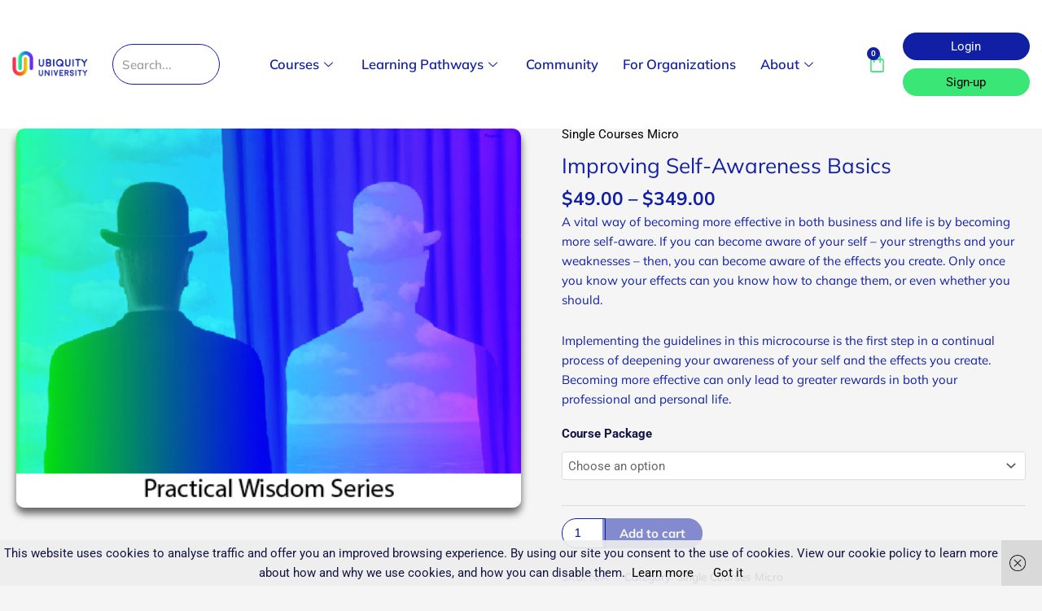

--- FILE ---
content_type: text/html; charset=UTF-8
request_url: https://www.ubiquityuniversity.org/product/improving-self-awareness-basics/
body_size: 84912
content:
<!DOCTYPE html>
<html lang="en-US">
<head>
<meta charset="UTF-8">
<meta name="viewport" content="width=device-width, initial-scale=1">
	<link rel="profile" href="https://gmpg.org/xfn/11"> 
	<meta name='robots' content='noindex, follow' />
	<style>img:is([sizes="auto" i], [sizes^="auto," i]) { contain-intrinsic-size: 3000px 1500px }</style>
	
	<!-- This site is optimized with the Yoast SEO plugin v25.8 - https://yoast.com/wordpress/plugins/seo/ -->
	<title>Improving Self-Awareness Basics - Ubiquity University</title>
	<meta property="og:locale" content="en_US" />
	<meta property="og:type" content="article" />
	<meta property="og:title" content="Improving Self-Awareness Basics - Ubiquity University" />
	<meta property="og:description" content="A vital way of becoming more effective in both business and life is by becoming more self-aware. If you can become aware of your self – your strengths and your weaknesses – then, you can become aware of the effects you create. Only once you know your effects can you know how to change them, or even whether you should.  Implementing the guidelines in this microcourse is the first step in a continual process of deepening your awareness of your self and the effects you create. Becoming more effective can only lead to greater rewards in both your professional and personal life." />
	<meta property="og:url" content="https://www.ubiquityuniversity.org/product/improving-self-awareness-basics/" />
	<meta property="og:site_name" content="Ubiquity University" />
	<meta property="article:modified_time" content="2023-01-09T21:33:52+00:00" />
	<meta property="og:image" content="https://www.ubiquityuniversity.org/wp-content/uploads/2020/02/Improving-Self-Awareness-100.jpg" />
	<meta property="og:image:width" content="472" />
	<meta property="og:image:height" content="355" />
	<meta property="og:image:type" content="image/jpeg" />
	<meta name="twitter:card" content="summary_large_image" />
	<script type="application/ld+json" class="yoast-schema-graph">{"@context":"https://schema.org","@graph":[{"@type":"WebPage","@id":"https://www.ubiquityuniversity.org/product/improving-self-awareness-basics/","url":"https://www.ubiquityuniversity.org/product/improving-self-awareness-basics/","name":"Improving Self-Awareness Basics - Ubiquity University","isPartOf":{"@id":"https://www.ubiquityuniversity.org/#website"},"primaryImageOfPage":{"@id":"https://www.ubiquityuniversity.org/product/improving-self-awareness-basics/#primaryimage"},"image":{"@id":"https://www.ubiquityuniversity.org/product/improving-self-awareness-basics/#primaryimage"},"thumbnailUrl":"https://www.ubiquityuniversity.org/wp-content/uploads/2020/02/Improving-Self-Awareness-100.jpg","datePublished":"2020-02-11T19:59:56+00:00","dateModified":"2023-01-09T21:33:52+00:00","breadcrumb":{"@id":"https://www.ubiquityuniversity.org/product/improving-self-awareness-basics/#breadcrumb"},"inLanguage":"en-US","potentialAction":[{"@type":"ReadAction","target":["https://www.ubiquityuniversity.org/product/improving-self-awareness-basics/"]}]},{"@type":"ImageObject","inLanguage":"en-US","@id":"https://www.ubiquityuniversity.org/product/improving-self-awareness-basics/#primaryimage","url":"https://www.ubiquityuniversity.org/wp-content/uploads/2020/02/Improving-Self-Awareness-100.jpg","contentUrl":"https://www.ubiquityuniversity.org/wp-content/uploads/2020/02/Improving-Self-Awareness-100.jpg","width":472,"height":355},{"@type":"BreadcrumbList","@id":"https://www.ubiquityuniversity.org/product/improving-self-awareness-basics/#breadcrumb","itemListElement":[{"@type":"ListItem","position":1,"name":"Home","item":"https://www.ubiquityuniversity.org/"},{"@type":"ListItem","position":2,"name":"Shop &#8211; courses","item":"https://www.ubiquityuniversity.org/?page_id=3348"},{"@type":"ListItem","position":3,"name":"Improving Self-Awareness Basics"}]},{"@type":"WebSite","@id":"https://www.ubiquityuniversity.org/#website","url":"https://www.ubiquityuniversity.org/","name":"Ubiquity University","description":"","publisher":{"@id":"https://www.ubiquityuniversity.org/#organization"},"potentialAction":[{"@type":"SearchAction","target":{"@type":"EntryPoint","urlTemplate":"https://www.ubiquityuniversity.org/?s={search_term_string}"},"query-input":{"@type":"PropertyValueSpecification","valueRequired":true,"valueName":"search_term_string"}}],"inLanguage":"en-US"},{"@type":"Organization","@id":"https://www.ubiquityuniversity.org/#organization","name":"Ubiquity University","url":"https://www.ubiquityuniversity.org/","logo":{"@type":"ImageObject","inLanguage":"en-US","@id":"https://www.ubiquityuniversity.org/#/schema/logo/image/","url":"https://www.ubiquityuniversity.org/wp-content/uploads/2022/02/cropped-1.-UU_rainbow-horizontal-logo_black-text-1-1.png","contentUrl":"https://www.ubiquityuniversity.org/wp-content/uploads/2022/02/cropped-1.-UU_rainbow-horizontal-logo_black-text-1-1.png","width":302,"height":100,"caption":"Ubiquity University"},"image":{"@id":"https://www.ubiquityuniversity.org/#/schema/logo/image/"}}]}</script>
	<!-- / Yoast SEO plugin. -->


<link rel='dns-prefetch' href='//www.googletagmanager.com' />
<link rel='dns-prefetch' href='//cdn.jsdelivr.net' />
<link rel='dns-prefetch' href='//unpkg.com' />
<link rel="alternate" type="application/rss+xml" title="Ubiquity University &raquo; Feed" href="https://www.ubiquityuniversity.org/feed/" />
<link rel="alternate" type="application/rss+xml" title="Ubiquity University &raquo; Comments Feed" href="https://www.ubiquityuniversity.org/comments/feed/" />
<script>
window._wpemojiSettings = {"baseUrl":"https:\/\/s.w.org\/images\/core\/emoji\/16.0.1\/72x72\/","ext":".png","svgUrl":"https:\/\/s.w.org\/images\/core\/emoji\/16.0.1\/svg\/","svgExt":".svg","source":{"concatemoji":"https:\/\/www.ubiquityuniversity.org\/wp-includes\/js\/wp-emoji-release.min.js?ver=278e75f2c894ec68626e6ca05e33c3a1"}};
/*! This file is auto-generated */
!function(s,n){var o,i,e;function c(e){try{var t={supportTests:e,timestamp:(new Date).valueOf()};sessionStorage.setItem(o,JSON.stringify(t))}catch(e){}}function p(e,t,n){e.clearRect(0,0,e.canvas.width,e.canvas.height),e.fillText(t,0,0);var t=new Uint32Array(e.getImageData(0,0,e.canvas.width,e.canvas.height).data),a=(e.clearRect(0,0,e.canvas.width,e.canvas.height),e.fillText(n,0,0),new Uint32Array(e.getImageData(0,0,e.canvas.width,e.canvas.height).data));return t.every(function(e,t){return e===a[t]})}function u(e,t){e.clearRect(0,0,e.canvas.width,e.canvas.height),e.fillText(t,0,0);for(var n=e.getImageData(16,16,1,1),a=0;a<n.data.length;a++)if(0!==n.data[a])return!1;return!0}function f(e,t,n,a){switch(t){case"flag":return n(e,"\ud83c\udff3\ufe0f\u200d\u26a7\ufe0f","\ud83c\udff3\ufe0f\u200b\u26a7\ufe0f")?!1:!n(e,"\ud83c\udde8\ud83c\uddf6","\ud83c\udde8\u200b\ud83c\uddf6")&&!n(e,"\ud83c\udff4\udb40\udc67\udb40\udc62\udb40\udc65\udb40\udc6e\udb40\udc67\udb40\udc7f","\ud83c\udff4\u200b\udb40\udc67\u200b\udb40\udc62\u200b\udb40\udc65\u200b\udb40\udc6e\u200b\udb40\udc67\u200b\udb40\udc7f");case"emoji":return!a(e,"\ud83e\udedf")}return!1}function g(e,t,n,a){var r="undefined"!=typeof WorkerGlobalScope&&self instanceof WorkerGlobalScope?new OffscreenCanvas(300,150):s.createElement("canvas"),o=r.getContext("2d",{willReadFrequently:!0}),i=(o.textBaseline="top",o.font="600 32px Arial",{});return e.forEach(function(e){i[e]=t(o,e,n,a)}),i}function t(e){var t=s.createElement("script");t.src=e,t.defer=!0,s.head.appendChild(t)}"undefined"!=typeof Promise&&(o="wpEmojiSettingsSupports",i=["flag","emoji"],n.supports={everything:!0,everythingExceptFlag:!0},e=new Promise(function(e){s.addEventListener("DOMContentLoaded",e,{once:!0})}),new Promise(function(t){var n=function(){try{var e=JSON.parse(sessionStorage.getItem(o));if("object"==typeof e&&"number"==typeof e.timestamp&&(new Date).valueOf()<e.timestamp+604800&&"object"==typeof e.supportTests)return e.supportTests}catch(e){}return null}();if(!n){if("undefined"!=typeof Worker&&"undefined"!=typeof OffscreenCanvas&&"undefined"!=typeof URL&&URL.createObjectURL&&"undefined"!=typeof Blob)try{var e="postMessage("+g.toString()+"("+[JSON.stringify(i),f.toString(),p.toString(),u.toString()].join(",")+"));",a=new Blob([e],{type:"text/javascript"}),r=new Worker(URL.createObjectURL(a),{name:"wpTestEmojiSupports"});return void(r.onmessage=function(e){c(n=e.data),r.terminate(),t(n)})}catch(e){}c(n=g(i,f,p,u))}t(n)}).then(function(e){for(var t in e)n.supports[t]=e[t],n.supports.everything=n.supports.everything&&n.supports[t],"flag"!==t&&(n.supports.everythingExceptFlag=n.supports.everythingExceptFlag&&n.supports[t]);n.supports.everythingExceptFlag=n.supports.everythingExceptFlag&&!n.supports.flag,n.DOMReady=!1,n.readyCallback=function(){n.DOMReady=!0}}).then(function(){return e}).then(function(){var e;n.supports.everything||(n.readyCallback(),(e=n.source||{}).concatemoji?t(e.concatemoji):e.wpemoji&&e.twemoji&&(t(e.twemoji),t(e.wpemoji)))}))}((window,document),window._wpemojiSettings);
</script>
<link rel='stylesheet' id='woocommerce-pdf-frontend-css-css' href='https://www.ubiquityuniversity.org/wp-content/plugins/woocommerce-pdf-invoice/assets/css/woocommerce-pdf-frontend-css.css?ver=5.0.7' media='all' />
<link rel='stylesheet' id='astra-theme-css-css' href='https://www.ubiquityuniversity.org/wp-content/themes/astra/assets/css/minified/main.min.css?ver=4.11.10' media='all' />
<style id='astra-theme-css-inline-css'>
.ast-no-sidebar .entry-content .alignfull {margin-left: calc( -50vw + 50%);margin-right: calc( -50vw + 50%);max-width: 100vw;width: 100vw;}.ast-no-sidebar .entry-content .alignwide {margin-left: calc(-41vw + 50%);margin-right: calc(-41vw + 50%);max-width: unset;width: unset;}.ast-no-sidebar .entry-content .alignfull .alignfull,.ast-no-sidebar .entry-content .alignfull .alignwide,.ast-no-sidebar .entry-content .alignwide .alignfull,.ast-no-sidebar .entry-content .alignwide .alignwide,.ast-no-sidebar .entry-content .wp-block-column .alignfull,.ast-no-sidebar .entry-content .wp-block-column .alignwide{width: 100%;margin-left: auto;margin-right: auto;}.wp-block-gallery,.blocks-gallery-grid {margin: 0;}.wp-block-separator {max-width: 100px;}.wp-block-separator.is-style-wide,.wp-block-separator.is-style-dots {max-width: none;}.entry-content .has-2-columns .wp-block-column:first-child {padding-right: 10px;}.entry-content .has-2-columns .wp-block-column:last-child {padding-left: 10px;}@media (max-width: 782px) {.entry-content .wp-block-columns .wp-block-column {flex-basis: 100%;}.entry-content .has-2-columns .wp-block-column:first-child {padding-right: 0;}.entry-content .has-2-columns .wp-block-column:last-child {padding-left: 0;}}body .entry-content .wp-block-latest-posts {margin-left: 0;}body .entry-content .wp-block-latest-posts li {list-style: none;}.ast-no-sidebar .ast-container .entry-content .wp-block-latest-posts {margin-left: 0;}.ast-header-break-point .entry-content .alignwide {margin-left: auto;margin-right: auto;}.entry-content .blocks-gallery-item img {margin-bottom: auto;}.wp-block-pullquote {border-top: 4px solid #555d66;border-bottom: 4px solid #555d66;color: #40464d;}:root{--ast-post-nav-space:0;--ast-container-default-xlg-padding:6.67em;--ast-container-default-lg-padding:5.67em;--ast-container-default-slg-padding:4.34em;--ast-container-default-md-padding:3.34em;--ast-container-default-sm-padding:6.67em;--ast-container-default-xs-padding:2.4em;--ast-container-default-xxs-padding:1.4em;--ast-code-block-background:#EEEEEE;--ast-comment-inputs-background:#FAFAFA;--ast-normal-container-width:1400px;--ast-narrow-container-width:750px;--ast-blog-title-font-weight:normal;--ast-blog-meta-weight:inherit;--ast-global-color-primary:var(--ast-global-color-5);--ast-global-color-secondary:var(--ast-global-color-4);--ast-global-color-alternate-background:var(--ast-global-color-7);--ast-global-color-subtle-background:var(--ast-global-color-6);--ast-bg-style-guide:#F8FAFC;--ast-shadow-style-guide:0px 0px 4px 0 #00000057;--ast-global-dark-bg-style:#fff;--ast-global-dark-lfs:#fbfbfb;--ast-widget-bg-color:#fafafa;--ast-wc-container-head-bg-color:#fbfbfb;--ast-title-layout-bg:#eeeeee;--ast-search-border-color:#e7e7e7;--ast-lifter-hover-bg:#e6e6e6;--ast-gallery-block-color:#000;--srfm-color-input-label:var(--ast-global-color-2);}html{font-size:93.75%;}a,.page-title{color:var(--ast-global-color-0);}a:hover,a:focus{color:var(--ast-global-color-1);}body,button,input,select,textarea,.ast-button,.ast-custom-button{font-family:-apple-system,BlinkMacSystemFont,Segoe UI,Roboto,Oxygen-Sans,Ubuntu,Cantarell,Helvetica Neue,sans-serif;font-weight:inherit;font-size:15px;font-size:1rem;line-height:var(--ast-body-line-height,1.65em);}blockquote{color:var(--ast-global-color-3);}h1,h2,h3,h4,h5,h6,.entry-content :where(h1,h2,h3,h4,h5,h6),.site-title,.site-title a{font-weight:600;}.ast-site-identity .site-title a{color:var(--ast-global-color-2);}.site-title{font-size:35px;font-size:2.3333333333333rem;display:none;}header .custom-logo-link img{max-width:600px;width:600px;}.astra-logo-svg{width:600px;}.site-header .site-description{font-size:15px;font-size:1rem;display:none;}.entry-title{font-size:26px;font-size:1.7333333333333rem;}.archive .ast-article-post .ast-article-inner,.blog .ast-article-post .ast-article-inner,.archive .ast-article-post .ast-article-inner:hover,.blog .ast-article-post .ast-article-inner:hover{overflow:hidden;}h1,.entry-content :where(h1){font-size:40px;font-size:2.6666666666667rem;font-weight:600;line-height:1.4em;}h2,.entry-content :where(h2){font-size:32px;font-size:2.1333333333333rem;font-weight:600;line-height:1.3em;}h3,.entry-content :where(h3){font-size:26px;font-size:1.7333333333333rem;font-weight:600;line-height:1.3em;}h4,.entry-content :where(h4){font-size:24px;font-size:1.6rem;line-height:1.2em;font-weight:600;}h5,.entry-content :where(h5){font-size:20px;font-size:1.3333333333333rem;line-height:1.2em;font-weight:600;}h6,.entry-content :where(h6){font-size:16px;font-size:1.0666666666667rem;line-height:1.25em;font-weight:600;}::selection{background-color:var(--ast-global-color-0);color:#ffffff;}body,h1,h2,h3,h4,h5,h6,.entry-title a,.entry-content :where(h1,h2,h3,h4,h5,h6){color:var(--ast-global-color-3);}.tagcloud a:hover,.tagcloud a:focus,.tagcloud a.current-item{color:#ffffff;border-color:var(--ast-global-color-0);background-color:var(--ast-global-color-0);}input:focus,input[type="text"]:focus,input[type="email"]:focus,input[type="url"]:focus,input[type="password"]:focus,input[type="reset"]:focus,input[type="search"]:focus,textarea:focus{border-color:var(--ast-global-color-0);}input[type="radio"]:checked,input[type=reset],input[type="checkbox"]:checked,input[type="checkbox"]:hover:checked,input[type="checkbox"]:focus:checked,input[type=range]::-webkit-slider-thumb{border-color:var(--ast-global-color-0);background-color:var(--ast-global-color-0);box-shadow:none;}.site-footer a:hover + .post-count,.site-footer a:focus + .post-count{background:var(--ast-global-color-0);border-color:var(--ast-global-color-0);}.single .nav-links .nav-previous,.single .nav-links .nav-next{color:var(--ast-global-color-0);}.entry-meta,.entry-meta *{line-height:1.45;color:var(--ast-global-color-0);}.entry-meta a:not(.ast-button):hover,.entry-meta a:not(.ast-button):hover *,.entry-meta a:not(.ast-button):focus,.entry-meta a:not(.ast-button):focus *,.page-links > .page-link,.page-links .page-link:hover,.post-navigation a:hover{color:var(--ast-global-color-1);}#cat option,.secondary .calendar_wrap thead a,.secondary .calendar_wrap thead a:visited{color:var(--ast-global-color-0);}.secondary .calendar_wrap #today,.ast-progress-val span{background:var(--ast-global-color-0);}.secondary a:hover + .post-count,.secondary a:focus + .post-count{background:var(--ast-global-color-0);border-color:var(--ast-global-color-0);}.calendar_wrap #today > a{color:#ffffff;}.page-links .page-link,.single .post-navigation a{color:var(--ast-global-color-0);}.ast-search-menu-icon .search-form button.search-submit{padding:0 4px;}.ast-search-menu-icon form.search-form{padding-right:0;}.ast-search-menu-icon.slide-search input.search-field{width:0;}.ast-header-search .ast-search-menu-icon.ast-dropdown-active .search-form,.ast-header-search .ast-search-menu-icon.ast-dropdown-active .search-field:focus{transition:all 0.2s;}.search-form input.search-field:focus{outline:none;}.widget-title,.widget .wp-block-heading{font-size:21px;font-size:1.4rem;color:var(--ast-global-color-3);}.ast-single-post .entry-content a,.ast-comment-content a:not(.ast-comment-edit-reply-wrap a),.woocommerce-js .woocommerce-product-details__short-description a{text-decoration:underline;}.ast-single-post .wp-block-button .wp-block-button__link,.ast-single-post .elementor-widget-button .elementor-button,a.ast-post-filter-single,.ast-single-post .wp-block-button.is-style-outline .wp-block-button__link,div.ast-custom-button,.ast-single-post .ast-comment-content .comment-reply-link,.ast-single-post .ast-comment-content .comment-edit-link,.entry-content [CLASS*="wc-block"] .wc-block-components-button,.entry-content [CLASS*="wc-block"] .wc-block-components-totals-coupon-link,.entry-content [CLASS*="wc-block"] .wc-block-components-product-name{text-decoration:none;}.ast-search-menu-icon.slide-search a:focus-visible:focus-visible,.astra-search-icon:focus-visible,#close:focus-visible,a:focus-visible,.ast-menu-toggle:focus-visible,.site .skip-link:focus-visible,.wp-block-loginout input:focus-visible,.wp-block-search.wp-block-search__button-inside .wp-block-search__inside-wrapper,.ast-header-navigation-arrow:focus-visible,.woocommerce .wc-proceed-to-checkout > .checkout-button:focus-visible,.woocommerce .woocommerce-MyAccount-navigation ul li a:focus-visible,.ast-orders-table__row .ast-orders-table__cell:focus-visible,.woocommerce .woocommerce-order-details .order-again > .button:focus-visible,.woocommerce .woocommerce-message a.button.wc-forward:focus-visible,.woocommerce #minus_qty:focus-visible,.woocommerce #plus_qty:focus-visible,a#ast-apply-coupon:focus-visible,.woocommerce .woocommerce-info a:focus-visible,.woocommerce .astra-shop-summary-wrap a:focus-visible,.woocommerce a.wc-forward:focus-visible,#ast-apply-coupon:focus-visible,.woocommerce-js .woocommerce-mini-cart-item a.remove:focus-visible,#close:focus-visible,.button.search-submit:focus-visible,#search_submit:focus,.normal-search:focus-visible,.ast-header-account-wrap:focus-visible,.woocommerce .ast-on-card-button.ast-quick-view-trigger:focus,.astra-cart-drawer-close:focus,.ast-single-variation:focus,.ast-woocommerce-product-gallery__image:focus,.ast-button:focus,.woocommerce-product-gallery--with-images [data-controls="prev"]:focus-visible,.woocommerce-product-gallery--with-images [data-controls="next"]:focus-visible{outline-style:dotted;outline-color:inherit;outline-width:thin;}input:focus,input[type="text"]:focus,input[type="email"]:focus,input[type="url"]:focus,input[type="password"]:focus,input[type="reset"]:focus,input[type="search"]:focus,input[type="number"]:focus,textarea:focus,.wp-block-search__input:focus,[data-section="section-header-mobile-trigger"] .ast-button-wrap .ast-mobile-menu-trigger-minimal:focus,.ast-mobile-popup-drawer.active .menu-toggle-close:focus,.woocommerce-ordering select.orderby:focus,#ast-scroll-top:focus,#coupon_code:focus,.woocommerce-page #comment:focus,.woocommerce #reviews #respond input#submit:focus,.woocommerce a.add_to_cart_button:focus,.woocommerce .button.single_add_to_cart_button:focus,.woocommerce .woocommerce-cart-form button:focus,.woocommerce .woocommerce-cart-form__cart-item .quantity .qty:focus,.woocommerce .woocommerce-billing-fields .woocommerce-billing-fields__field-wrapper .woocommerce-input-wrapper > .input-text:focus,.woocommerce #order_comments:focus,.woocommerce #place_order:focus,.woocommerce .woocommerce-address-fields .woocommerce-address-fields__field-wrapper .woocommerce-input-wrapper > .input-text:focus,.woocommerce .woocommerce-MyAccount-content form button:focus,.woocommerce .woocommerce-MyAccount-content .woocommerce-EditAccountForm .woocommerce-form-row .woocommerce-Input.input-text:focus,.woocommerce .ast-woocommerce-container .woocommerce-pagination ul.page-numbers li a:focus,body #content .woocommerce form .form-row .select2-container--default .select2-selection--single:focus,#ast-coupon-code:focus,.woocommerce.woocommerce-js .quantity input[type=number]:focus,.woocommerce-js .woocommerce-mini-cart-item .quantity input[type=number]:focus,.woocommerce p#ast-coupon-trigger:focus{border-style:dotted;border-color:inherit;border-width:thin;}input{outline:none;}.woocommerce-js input[type=text]:focus,.woocommerce-js input[type=email]:focus,.woocommerce-js textarea:focus,input[type=number]:focus,.comments-area textarea#comment:focus,.comments-area textarea#comment:active,.comments-area .ast-comment-formwrap input[type="text"]:focus,.comments-area .ast-comment-formwrap input[type="text"]:active{outline-style:unset;outline-color:inherit;outline-width:thin;}.ast-logo-title-inline .site-logo-img{padding-right:1em;}.site-logo-img img{ transition:all 0.2s linear;}body .ast-oembed-container *{position:absolute;top:0;width:100%;height:100%;left:0;}body .wp-block-embed-pocket-casts .ast-oembed-container *{position:unset;}.ast-single-post-featured-section + article {margin-top: 2em;}.site-content .ast-single-post-featured-section img {width: 100%;overflow: hidden;object-fit: cover;}.site > .ast-single-related-posts-container {margin-top: 0;}@media (min-width: 922px) {.ast-desktop .ast-container--narrow {max-width: var(--ast-narrow-container-width);margin: 0 auto;}}@media (max-width:921.9px){#ast-desktop-header{display:none;}}@media (min-width:922px){#ast-mobile-header{display:none;}}.ast-site-header-cart .cart-container,.ast-edd-site-header-cart .ast-edd-cart-container {transition: all 0.2s linear;}.ast-site-header-cart .ast-woo-header-cart-info-wrap,.ast-edd-site-header-cart .ast-edd-header-cart-info-wrap {padding: 0 6px 0 2px;font-weight: 600;line-height: 2.7;display: inline-block;}.ast-site-header-cart i.astra-icon {font-size: 20px;font-size: 1.3em;font-style: normal;font-weight: normal;position: relative;padding: 0 2px;}.ast-site-header-cart i.astra-icon.no-cart-total:after,.ast-header-break-point.ast-header-custom-item-outside .ast-edd-header-cart-info-wrap,.ast-header-break-point.ast-header-custom-item-outside .ast-woo-header-cart-info-wrap {display: none;}.ast-site-header-cart.ast-menu-cart-fill i.astra-icon,.ast-edd-site-header-cart.ast-edd-menu-cart-fill span.astra-icon {font-size: 1.1em;}.astra-cart-drawer {position: fixed;display: block;visibility: hidden;overflow: auto;-webkit-overflow-scrolling: touch;z-index: 10000;background-color: var(--ast-global-color-primary,var(--ast-global-color-5));transform: translate3d(0,0,0);opacity: 0;will-change: transform;transition: 0.25s ease;}.woocommerce-mini-cart {position: relative;}.woocommerce-mini-cart::before {content: "";transition: .3s;}.woocommerce-mini-cart.ajax-mini-cart-qty-loading::before {position: absolute;top: 0;left: 0;right: 0;width: 100%;height: 100%;z-index: 5;background-color: var(--ast-global-color-primary,var(--ast-global-color-5));opacity: .5;}.astra-cart-drawer {width: 460px;height: 100%;left: 100%;top: 0px;opacity: 1;transform: translate3d(0%,0,0);}.astra-cart-drawer .astra-cart-drawer-header {position: absolute;width: 100%;text-align: left;text-transform: inherit;font-weight: 500;border-bottom: 1px solid var(--ast-border-color);padding: 1.34em;line-height: 1;z-index: 1;max-height: 3.5em;}.astra-cart-drawer .astra-cart-drawer-header .astra-cart-drawer-title {color: var(--ast-global-color-2);}.astra-cart-drawer .astra-cart-drawer-close .ast-close-svg {width: 22px;height: 22px;}.astra-cart-drawer .astra-cart-drawer-content,.astra-cart-drawer .astra-cart-drawer-content .widget_shopping_cart,.astra-cart-drawer .astra-cart-drawer-content .widget_shopping_cart_content {height: 100%;}.astra-cart-drawer .astra-cart-drawer-content {padding-top: 3.5em;}.astra-cart-drawer .ast-mini-cart-price-wrap .multiply-symbol{padding: 0 0.5em;}.astra-cart-drawer .astra-cart-drawer-content .woocommerce-mini-cart-item .ast-mini-cart-price-wrap {float: right;margin-top: 0.5em;max-width: 50%;}.astra-cart-drawer .astra-cart-drawer-content .woocommerce-mini-cart-item .variation {margin-top: 0.5em;margin-bottom: 0.5em;}.astra-cart-drawer .astra-cart-drawer-content .woocommerce-mini-cart-item .variation dt {font-weight: 500;}.astra-cart-drawer .astra-cart-drawer-content .widget_shopping_cart_content {display: flex;flex-direction: column;overflow: hidden;}.astra-cart-drawer .astra-cart-drawer-content .widget_shopping_cart_content ul li {min-height: 60px;}.woocommerce-js .astra-cart-drawer .astra-cart-drawer-content .woocommerce-mini-cart__total {display: flex;justify-content: space-between;padding: 0.7em 1.34em;margin-bottom: 0;}.woocommerce-js .astra-cart-drawer .astra-cart-drawer-content .woocommerce-mini-cart__total strong,.woocommerce-js .astra-cart-drawer .astra-cart-drawer-content .woocommerce-mini-cart__total .amount {width: 50%;}.astra-cart-drawer .astra-cart-drawer-content .woocommerce-mini-cart {padding: 1.3em;flex: 1;overflow: auto;}.astra-cart-drawer .astra-cart-drawer-content .woocommerce-mini-cart a.remove {width: 20px;height: 20px;line-height: 16px;}.astra-cart-drawer .astra-cart-drawer-content .woocommerce-mini-cart__total {padding: 1em 1.5em;margin: 0;text-align: center;}.astra-cart-drawer .astra-cart-drawer-content .woocommerce-mini-cart__buttons {padding: 1.34em;text-align: center;margin-bottom: 0;}.astra-cart-drawer .astra-cart-drawer-content .woocommerce-mini-cart__buttons .button.checkout {margin-right: 0;}.astra-cart-drawer .astra-cart-drawer-content .woocommerce-mini-cart__buttons a{width: 100%;}.woocommerce-js .astra-cart-drawer .astra-cart-drawer-content .woocommerce-mini-cart__buttons a:nth-last-child(1) {margin-bottom: 0;}.astra-cart-drawer .astra-cart-drawer-content .edd-cart-item {padding: .5em 2.6em .5em 1.5em;}.astra-cart-drawer .astra-cart-drawer-content .edd-cart-item .edd-remove-from-cart::after {width: 20px;height: 20px;line-height: 16px;}.astra-cart-drawer .astra-cart-drawer-content .edd-cart-number-of-items {padding: 1em 1.5em 1em 1.5em;margin-bottom: 0;text-align: center;}.astra-cart-drawer .astra-cart-drawer-content .edd_total {padding: .5em 1.5em;margin: 0;text-align: center;}.astra-cart-drawer .astra-cart-drawer-content .cart_item.edd_checkout {padding: 1em 1.5em 0;text-align: center;margin-top: 0;}.astra-cart-drawer .widget_shopping_cart_content > .woocommerce-mini-cart__empty-message {display: none;}.astra-cart-drawer .woocommerce-mini-cart__empty-message,.astra-cart-drawer .cart_item.empty {text-align: center;margin-top: 10px;}body.admin-bar .astra-cart-drawer {padding-top: 32px;}@media (max-width: 782px) {body.admin-bar .astra-cart-drawer {padding-top: 46px;}}.ast-mobile-cart-active body.ast-hfb-header {overflow: hidden;}.ast-mobile-cart-active .astra-mobile-cart-overlay {opacity: 1;cursor: pointer;visibility: visible;z-index: 999;}.ast-mini-cart-empty-wrap {display: flex;flex-wrap: wrap;height: 100%;align-items: flex-end;}.ast-mini-cart-empty-wrap > * {width: 100%;}.astra-cart-drawer-content .ast-mini-cart-empty {height: 100%;display: flex;flex-direction: column;justify-content: space-between;text-align: center;}.astra-cart-drawer-content .ast-mini-cart-empty .ast-mini-cart-message {display: flex;align-items: center;justify-content: center;height: 100%;padding: 1.34em;}@media (min-width: 546px) {.astra-cart-drawer .astra-cart-drawer-content.ast-large-view .woocommerce-mini-cart__buttons {display: flex;}.woocommerce-js .astra-cart-drawer .astra-cart-drawer-content.ast-large-view .woocommerce-mini-cart__buttons a,.woocommerce-js .astra-cart-drawer .astra-cart-drawer-content.ast-large-view .woocommerce-mini-cart__buttons a.checkout {margin-top: 0;margin-bottom: 0;}}.ast-site-header-cart .cart-container:focus-visible {display: inline-block;}.ast-site-header-cart i.astra-icon:after {content: attr(data-cart-total);position: absolute;font-family: -apple-system,BlinkMacSystemFont,Segoe UI,Roboto,Oxygen-Sans,Ubuntu,Cantarell,Helvetica Neue,sans-serif;font-style: normal;top: -10px;right: -12px;font-weight: bold;box-shadow: 1px 1px 3px 0px rgba(0,0,0,0.3);font-size: 11px;padding-left: 0px;padding-right: 1px;line-height: 17px;letter-spacing: -.5px;height: 18px;min-width: 18px;border-radius: 99px;text-align: center;z-index: 3;}li.woocommerce-custom-menu-item .ast-site-header-cart i.astra-icon:after,li.edd-custom-menu-item .ast-edd-site-header-cart span.astra-icon:after {padding-left: 2px;}.astra-cart-drawer .astra-cart-drawer-close {position: absolute;top: 0.5em;right: 0;border: none;margin: 0;padding: .6em 1em .4em;color: var(--ast-global-color-2);background-color: transparent;}.astra-mobile-cart-overlay {background-color: rgba(0,0,0,0.4);position: fixed;top: 0;right: 0;bottom: 0;left: 0;visibility: hidden;opacity: 0;transition: opacity 0.2s ease-in-out;}.astra-cart-drawer .astra-cart-drawer-content .edd-cart-item .edd-remove-from-cart {right: 1.2em;}.ast-header-break-point.ast-woocommerce-cart-menu.ast-hfb-header .ast-cart-menu-wrap,.ast-header-break-point.ast-hfb-header .ast-cart-menu-wrap,.ast-header-break-point .ast-edd-site-header-cart-wrap .ast-edd-cart-menu-wrap {width: auto;height: 2em;font-size: 1.4em;line-height: 2;vertical-align: middle;text-align: right;}.woocommerce-js .astra-cart-drawer .astra-cart-drawer-content .woocommerce-mini-cart__buttons .button:not(.checkout):not(.ast-continue-shopping) {margin-right: 10px;}.woocommerce-js .astra-cart-drawer .astra-cart-drawer-content .woocommerce-mini-cart__buttons .button:not(.checkout):not(.ast-continue-shopping),.ast-site-header-cart .widget_shopping_cart .buttons .button:not(.checkout),.ast-site-header-cart .ast-site-header-cart-data .ast-mini-cart-empty .woocommerce-mini-cart__buttons a.button {background-color: transparent;border-style: solid;border-width: 1px;border-color: var(--ast-global-color-0);color: var(--ast-global-color-0);}.woocommerce-js .astra-cart-drawer .astra-cart-drawer-content .woocommerce-mini-cart__buttons .button:not(.checkout):not(.ast-continue-shopping):hover,.ast-site-header-cart .widget_shopping_cart .buttons .button:not(.checkout):hover {border-color: var(--ast-global-color-1);color: var(--ast-global-color-1);}.woocommerce-js .astra-cart-drawer .astra-cart-drawer-content .woocommerce-mini-cart__buttons a.checkout {margin-left: 0;margin-top: 10px;border-style: solid;border-width: 2px;border-color: var(--ast-global-color-0);}.woocommerce-js .astra-cart-drawer .astra-cart-drawer-content .woocommerce-mini-cart__buttons a.checkout:hover {border-color: var(--ast-global-color-1);}.woocommerce-js .astra-cart-drawer .astra-cart-drawer-content .woocommerce-mini-cart__total strong{padding-right: .5em;text-align: left;font-weight: 500;}.woocommerce-js .astra-cart-drawer .astra-cart-drawer-content .woocommerce-mini-cart__total .amount{text-align: right;}.astra-cart-drawer.active {transform: translate3d(-100%,0,0);visibility: visible;}.ast-site-header-cart.ast-menu-cart-outline .ast-cart-menu-wrap,.ast-site-header-cart.ast-menu-cart-fill .ast-cart-menu-wrap,.ast-edd-site-header-cart.ast-edd-menu-cart-outline .ast-edd-cart-menu-wrap,.ast-edd-site-header-cart.ast-edd-menu-cart-fill .ast-edd-cart-menu-wrap {line-height: 1.8;}@media (max-width:921px){.astra-cart-drawer.active{width:80%;}}@media (max-width:544px){.astra-cart-drawer.active{width:100%;}}@media( max-width: 420px ) {.single .nav-links .nav-previous,.single .nav-links .nav-next {width: 100%;text-align: center;}}.wp-block-buttons.aligncenter{justify-content:center;}@media (max-width:921px){.ast-theme-transparent-header #primary,.ast-theme-transparent-header #secondary{padding:0;}}@media (max-width:921px){.ast-plain-container.ast-no-sidebar #primary{padding:0;}}.ast-plain-container.ast-no-sidebar #primary{margin-top:0;margin-bottom:0;}@media (min-width:1200px){.wp-block-group .has-background{padding:20px;}}@media (min-width:1200px){.ast-page-builder-template.ast-no-sidebar .entry-content .wp-block-cover.alignwide,.ast-page-builder-template.ast-no-sidebar .entry-content .wp-block-cover.alignfull{padding-right:0;padding-left:0;}}@media (min-width:1200px){.wp-block-cover-image.alignwide .wp-block-cover__inner-container,.wp-block-cover.alignwide .wp-block-cover__inner-container,.wp-block-cover-image.alignfull .wp-block-cover__inner-container,.wp-block-cover.alignfull .wp-block-cover__inner-container{width:100%;}}.wp-block-columns{margin-bottom:unset;}.wp-block-image.size-full{margin:2rem 0;}.wp-block-separator.has-background{padding:0;}.wp-block-gallery{margin-bottom:1.6em;}.wp-block-group{padding-top:4em;padding-bottom:4em;}.wp-block-group__inner-container .wp-block-columns:last-child,.wp-block-group__inner-container :last-child,.wp-block-table table{margin-bottom:0;}.blocks-gallery-grid{width:100%;}.wp-block-navigation-link__content{padding:5px 0;}.wp-block-group .wp-block-group .has-text-align-center,.wp-block-group .wp-block-column .has-text-align-center{max-width:100%;}.has-text-align-center{margin:0 auto;}@media (min-width:1200px){.wp-block-cover__inner-container,.alignwide .wp-block-group__inner-container,.alignfull .wp-block-group__inner-container{max-width:1200px;margin:0 auto;}.wp-block-group.alignnone,.wp-block-group.aligncenter,.wp-block-group.alignleft,.wp-block-group.alignright,.wp-block-group.alignwide,.wp-block-columns.alignwide{margin:2rem 0 1rem 0;}}@media (max-width:1200px){.wp-block-group{padding:3em;}.wp-block-group .wp-block-group{padding:1.5em;}.wp-block-columns,.wp-block-column{margin:1rem 0;}}@media (min-width:921px){.wp-block-columns .wp-block-group{padding:2em;}}@media (max-width:544px){.wp-block-cover-image .wp-block-cover__inner-container,.wp-block-cover .wp-block-cover__inner-container{width:unset;}.wp-block-cover,.wp-block-cover-image{padding:2em 0;}.wp-block-group,.wp-block-cover{padding:2em;}.wp-block-media-text__media img,.wp-block-media-text__media video{width:unset;max-width:100%;}.wp-block-media-text.has-background .wp-block-media-text__content{padding:1em;}}.wp-block-image.aligncenter{margin-left:auto;margin-right:auto;}.wp-block-table.aligncenter{margin-left:auto;margin-right:auto;}@media (min-width:544px){.entry-content .wp-block-media-text.has-media-on-the-right .wp-block-media-text__content{padding:0 8% 0 0;}.entry-content .wp-block-media-text .wp-block-media-text__content{padding:0 0 0 8%;}.ast-plain-container .site-content .entry-content .has-custom-content-position.is-position-bottom-left > *,.ast-plain-container .site-content .entry-content .has-custom-content-position.is-position-bottom-right > *,.ast-plain-container .site-content .entry-content .has-custom-content-position.is-position-top-left > *,.ast-plain-container .site-content .entry-content .has-custom-content-position.is-position-top-right > *,.ast-plain-container .site-content .entry-content .has-custom-content-position.is-position-center-right > *,.ast-plain-container .site-content .entry-content .has-custom-content-position.is-position-center-left > *{margin:0;}}@media (max-width:544px){.entry-content .wp-block-media-text .wp-block-media-text__content{padding:8% 0;}.wp-block-media-text .wp-block-media-text__media img{width:auto;max-width:100%;}}.wp-block-button.is-style-outline .wp-block-button__link{border-color:var(--ast-global-color-0);}div.wp-block-button.is-style-outline > .wp-block-button__link:not(.has-text-color),div.wp-block-button.wp-block-button__link.is-style-outline:not(.has-text-color){color:var(--ast-global-color-0);}.wp-block-button.is-style-outline .wp-block-button__link:hover,.wp-block-buttons .wp-block-button.is-style-outline .wp-block-button__link:focus,.wp-block-buttons .wp-block-button.is-style-outline > .wp-block-button__link:not(.has-text-color):hover,.wp-block-buttons .wp-block-button.wp-block-button__link.is-style-outline:not(.has-text-color):hover{color:#ffffff;background-color:var(--ast-global-color-1);border-color:var(--ast-global-color-1);}.post-page-numbers.current .page-link,.ast-pagination .page-numbers.current{color:#ffffff;border-color:var(--ast-global-color-0);background-color:var(--ast-global-color-0);}@media (min-width:544px){.entry-content > .alignleft{margin-right:20px;}.entry-content > .alignright{margin-left:20px;}}.wp-block-button.is-style-outline .wp-block-button__link.wp-element-button,.ast-outline-button{border-color:var(--ast-global-color-0);font-family:inherit;font-weight:inherit;line-height:1em;}.wp-block-buttons .wp-block-button.is-style-outline > .wp-block-button__link:not(.has-text-color),.wp-block-buttons .wp-block-button.wp-block-button__link.is-style-outline:not(.has-text-color),.ast-outline-button{color:var(--ast-global-color-0);}.wp-block-button.is-style-outline .wp-block-button__link:hover,.wp-block-buttons .wp-block-button.is-style-outline .wp-block-button__link:focus,.wp-block-buttons .wp-block-button.is-style-outline > .wp-block-button__link:not(.has-text-color):hover,.wp-block-buttons .wp-block-button.wp-block-button__link.is-style-outline:not(.has-text-color):hover,.ast-outline-button:hover,.ast-outline-button:focus,.wp-block-uagb-buttons-child .uagb-buttons-repeater.ast-outline-button:hover,.wp-block-uagb-buttons-child .uagb-buttons-repeater.ast-outline-button:focus{color:#ffffff;background-color:var(--ast-global-color-1);border-color:var(--ast-global-color-1);}.wp-block-button .wp-block-button__link.wp-element-button.is-style-outline:not(.has-background),.wp-block-button.is-style-outline>.wp-block-button__link.wp-element-button:not(.has-background),.ast-outline-button{background-color:transparent;}.entry-content[data-ast-blocks-layout] > figure{margin-bottom:1em;}h1.widget-title{font-weight:600;}h2.widget-title{font-weight:600;}h3.widget-title{font-weight:600;}.elementor-widget-container .elementor-loop-container .e-loop-item[data-elementor-type="loop-item"]{width:100%;}@media (max-width:921px){.ast-separate-container #primary,.ast-separate-container #secondary{padding:1.5em 0;}#primary,#secondary{padding:1.5em 0;margin:0;}.ast-left-sidebar #content > .ast-container{display:flex;flex-direction:column-reverse;width:100%;}.ast-separate-container .ast-article-post,.ast-separate-container .ast-article-single{padding:1.5em 2.14em;}.ast-author-box img.avatar{margin:20px 0 0 0;}}@media (min-width:922px){.ast-separate-container.ast-right-sidebar #primary,.ast-separate-container.ast-left-sidebar #primary{border:0;}.search-no-results.ast-separate-container #primary{margin-bottom:4em;}}.wp-block-button .wp-block-button__link{color:#ffffff;}.wp-block-button .wp-block-button__link:hover,.wp-block-button .wp-block-button__link:focus{color:#ffffff;background-color:var(--ast-global-color-1);border-color:var(--ast-global-color-1);}.elementor-widget-heading h1.elementor-heading-title{line-height:1.4em;}.elementor-widget-heading h2.elementor-heading-title{line-height:1.3em;}.elementor-widget-heading h3.elementor-heading-title{line-height:1.3em;}.elementor-widget-heading h4.elementor-heading-title{line-height:1.2em;}.elementor-widget-heading h5.elementor-heading-title{line-height:1.2em;}.elementor-widget-heading h6.elementor-heading-title{line-height:1.25em;}.wp-block-button .wp-block-button__link{border-color:var(--ast-global-color-0);background-color:var(--ast-global-color-0);color:#ffffff;font-family:inherit;font-weight:inherit;line-height:1em;padding-top:15px;padding-right:30px;padding-bottom:15px;padding-left:30px;}@media (max-width:921px){.wp-block-button .wp-block-button__link{padding-top:14px;padding-right:28px;padding-bottom:14px;padding-left:28px;}}@media (max-width:544px){.wp-block-button .wp-block-button__link{padding-top:12px;padding-right:24px;padding-bottom:12px;padding-left:24px;}}.menu-toggle,button,.ast-button,.ast-custom-button,.button,input#submit,input[type="button"],input[type="submit"],input[type="reset"]{border-style:solid;border-top-width:0;border-right-width:0;border-left-width:0;border-bottom-width:0;color:#ffffff;border-color:var(--ast-global-color-0);background-color:var(--ast-global-color-0);padding-top:15px;padding-right:30px;padding-bottom:15px;padding-left:30px;font-family:inherit;font-weight:inherit;line-height:1em;}button:focus,.menu-toggle:hover,button:hover,.ast-button:hover,.ast-custom-button:hover .button:hover,.ast-custom-button:hover ,input[type=reset]:hover,input[type=reset]:focus,input#submit:hover,input#submit:focus,input[type="button"]:hover,input[type="button"]:focus,input[type="submit"]:hover,input[type="submit"]:focus{color:#ffffff;background-color:var(--ast-global-color-1);border-color:var(--ast-global-color-1);}@media (max-width:921px){.menu-toggle,button,.ast-button,.ast-custom-button,.button,input#submit,input[type="button"],input[type="submit"],input[type="reset"]{padding-top:14px;padding-right:28px;padding-bottom:14px;padding-left:28px;}}@media (max-width:544px){.menu-toggle,button,.ast-button,.ast-custom-button,.button,input#submit,input[type="button"],input[type="submit"],input[type="reset"]{padding-top:12px;padding-right:24px;padding-bottom:12px;padding-left:24px;}}@media (max-width:921px){.ast-mobile-header-stack .main-header-bar .ast-search-menu-icon{display:inline-block;}.ast-header-break-point.ast-header-custom-item-outside .ast-mobile-header-stack .main-header-bar .ast-search-icon{margin:0;}.ast-comment-avatar-wrap img{max-width:2.5em;}.ast-comment-meta{padding:0 1.8888em 1.3333em;}.ast-separate-container .ast-comment-list li.depth-1{padding:1.5em 2.14em;}.ast-separate-container .comment-respond{padding:2em 2.14em;}}@media (min-width:544px){.ast-container{max-width:100%;}}@media (max-width:544px){.ast-separate-container .ast-article-post,.ast-separate-container .ast-article-single,.ast-separate-container .comments-title,.ast-separate-container .ast-archive-description{padding:1.5em 1em;}.ast-separate-container #content .ast-container{padding-left:0.54em;padding-right:0.54em;}.ast-separate-container .ast-comment-list .bypostauthor{padding:.5em;}.ast-search-menu-icon.ast-dropdown-active .search-field{width:170px;}} #ast-mobile-header .ast-site-header-cart-li a{pointer-events:none;}@media (min-width:545px){.ast-page-builder-template .comments-area,.single.ast-page-builder-template .entry-header,.single.ast-page-builder-template .post-navigation,.single.ast-page-builder-template .ast-single-related-posts-container{max-width:1440px;margin-left:auto;margin-right:auto;}}body,.ast-separate-container{background-color:var(--ast-global-color-4);}.ast-no-sidebar.ast-separate-container .entry-content .alignfull {margin-left: -6.67em;margin-right: -6.67em;width: auto;}@media (max-width: 1200px) {.ast-no-sidebar.ast-separate-container .entry-content .alignfull {margin-left: -2.4em;margin-right: -2.4em;}}@media (max-width: 768px) {.ast-no-sidebar.ast-separate-container .entry-content .alignfull {margin-left: -2.14em;margin-right: -2.14em;}}@media (max-width: 544px) {.ast-no-sidebar.ast-separate-container .entry-content .alignfull {margin-left: -1em;margin-right: -1em;}}.ast-no-sidebar.ast-separate-container .entry-content .alignwide {margin-left: -20px;margin-right: -20px;}.ast-no-sidebar.ast-separate-container .entry-content .wp-block-column .alignfull,.ast-no-sidebar.ast-separate-container .entry-content .wp-block-column .alignwide {margin-left: auto;margin-right: auto;width: 100%;}@media (max-width:921px){.site-title{display:block;}.site-header .site-description{display:none;}h1,.entry-content :where(h1){font-size:30px;}h2,.entry-content :where(h2){font-size:25px;}h3,.entry-content :where(h3){font-size:20px;}.astra-logo-svg{width:0px;}header .custom-logo-link img,.ast-header-break-point .site-logo-img .custom-mobile-logo-link img{max-width:0px;width:0px;}}@media (max-width:544px){.site-title{display:none;}.site-header .site-description{display:none;}h1,.entry-content :where(h1){font-size:30px;}h2,.entry-content :where(h2){font-size:25px;}h3,.entry-content :where(h3){font-size:20px;}}@media (max-width:921px){html{font-size:85.5%;}}@media (max-width:544px){html{font-size:85.5%;}}@media (min-width:922px){.ast-container{max-width:1440px;}}@media (min-width:922px){.site-content .ast-container{display:flex;}}@media (max-width:921px){.site-content .ast-container{flex-direction:column;}}@media (min-width:922px){.main-header-menu .sub-menu .menu-item.ast-left-align-sub-menu:hover > .sub-menu,.main-header-menu .sub-menu .menu-item.ast-left-align-sub-menu.focus > .sub-menu{margin-left:-0px;}}.site .comments-area{padding-bottom:3em;}blockquote {padding: 1.2em;}:root .has-ast-global-color-0-color{color:var(--ast-global-color-0);}:root .has-ast-global-color-0-background-color{background-color:var(--ast-global-color-0);}:root .wp-block-button .has-ast-global-color-0-color{color:var(--ast-global-color-0);}:root .wp-block-button .has-ast-global-color-0-background-color{background-color:var(--ast-global-color-0);}:root .has-ast-global-color-1-color{color:var(--ast-global-color-1);}:root .has-ast-global-color-1-background-color{background-color:var(--ast-global-color-1);}:root .wp-block-button .has-ast-global-color-1-color{color:var(--ast-global-color-1);}:root .wp-block-button .has-ast-global-color-1-background-color{background-color:var(--ast-global-color-1);}:root .has-ast-global-color-2-color{color:var(--ast-global-color-2);}:root .has-ast-global-color-2-background-color{background-color:var(--ast-global-color-2);}:root .wp-block-button .has-ast-global-color-2-color{color:var(--ast-global-color-2);}:root .wp-block-button .has-ast-global-color-2-background-color{background-color:var(--ast-global-color-2);}:root .has-ast-global-color-3-color{color:var(--ast-global-color-3);}:root .has-ast-global-color-3-background-color{background-color:var(--ast-global-color-3);}:root .wp-block-button .has-ast-global-color-3-color{color:var(--ast-global-color-3);}:root .wp-block-button .has-ast-global-color-3-background-color{background-color:var(--ast-global-color-3);}:root .has-ast-global-color-4-color{color:var(--ast-global-color-4);}:root .has-ast-global-color-4-background-color{background-color:var(--ast-global-color-4);}:root .wp-block-button .has-ast-global-color-4-color{color:var(--ast-global-color-4);}:root .wp-block-button .has-ast-global-color-4-background-color{background-color:var(--ast-global-color-4);}:root .has-ast-global-color-5-color{color:var(--ast-global-color-5);}:root .has-ast-global-color-5-background-color{background-color:var(--ast-global-color-5);}:root .wp-block-button .has-ast-global-color-5-color{color:var(--ast-global-color-5);}:root .wp-block-button .has-ast-global-color-5-background-color{background-color:var(--ast-global-color-5);}:root .has-ast-global-color-6-color{color:var(--ast-global-color-6);}:root .has-ast-global-color-6-background-color{background-color:var(--ast-global-color-6);}:root .wp-block-button .has-ast-global-color-6-color{color:var(--ast-global-color-6);}:root .wp-block-button .has-ast-global-color-6-background-color{background-color:var(--ast-global-color-6);}:root .has-ast-global-color-7-color{color:var(--ast-global-color-7);}:root .has-ast-global-color-7-background-color{background-color:var(--ast-global-color-7);}:root .wp-block-button .has-ast-global-color-7-color{color:var(--ast-global-color-7);}:root .wp-block-button .has-ast-global-color-7-background-color{background-color:var(--ast-global-color-7);}:root .has-ast-global-color-8-color{color:var(--ast-global-color-8);}:root .has-ast-global-color-8-background-color{background-color:var(--ast-global-color-8);}:root .wp-block-button .has-ast-global-color-8-color{color:var(--ast-global-color-8);}:root .wp-block-button .has-ast-global-color-8-background-color{background-color:var(--ast-global-color-8);}:root{--ast-global-color-0:#0170B9;--ast-global-color-1:#3a3a3a;--ast-global-color-2:#3a3a3a;--ast-global-color-3:#4B4F58;--ast-global-color-4:#F5F5F5;--ast-global-color-5:#FFFFFF;--ast-global-color-6:#E5E5E5;--ast-global-color-7:#424242;--ast-global-color-8:#000000;}:root {--ast-border-color : #dddddd;}.ast-breadcrumbs .trail-browse,.ast-breadcrumbs .trail-items,.ast-breadcrumbs .trail-items li{display:inline-block;margin:0;padding:0;border:none;background:inherit;text-indent:0;text-decoration:none;}.ast-breadcrumbs .trail-browse{font-size:inherit;font-style:inherit;font-weight:inherit;color:inherit;}.ast-breadcrumbs .trail-items{list-style:none;}.trail-items li::after{padding:0 0.3em;content:"\00bb";}.trail-items li:last-of-type::after{display:none;}h1,h2,h3,h4,h5,h6,.entry-content :where(h1,h2,h3,h4,h5,h6){color:var(--ast-global-color-2);}@media (max-width:921px){.ast-builder-grid-row-container.ast-builder-grid-row-tablet-3-firstrow .ast-builder-grid-row > *:first-child,.ast-builder-grid-row-container.ast-builder-grid-row-tablet-3-lastrow .ast-builder-grid-row > *:last-child{grid-column:1 / -1;}}@media (max-width:544px){.ast-builder-grid-row-container.ast-builder-grid-row-mobile-3-firstrow .ast-builder-grid-row > *:first-child,.ast-builder-grid-row-container.ast-builder-grid-row-mobile-3-lastrow .ast-builder-grid-row > *:last-child{grid-column:1 / -1;}}.ast-builder-layout-element[data-section="title_tagline"]{display:flex;}@media (max-width:921px){.ast-header-break-point .ast-builder-layout-element[data-section="title_tagline"]{display:flex;}}@media (max-width:544px){.ast-header-break-point .ast-builder-layout-element[data-section="title_tagline"]{display:flex;}}.ast-builder-menu-2{font-family:inherit;font-weight:inherit;}.ast-builder-menu-2 .sub-menu,.ast-builder-menu-2 .inline-on-mobile .sub-menu{border-top-width:2px;border-bottom-width:0px;border-right-width:0px;border-left-width:0px;border-color:var(--ast-global-color-0);border-style:solid;}.ast-builder-menu-2 .sub-menu .sub-menu{top:-2px;}.ast-builder-menu-2 .main-header-menu > .menu-item > .sub-menu,.ast-builder-menu-2 .main-header-menu > .menu-item > .astra-full-megamenu-wrapper{margin-top:0px;}.ast-desktop .ast-builder-menu-2 .main-header-menu > .menu-item > .sub-menu:before,.ast-desktop .ast-builder-menu-2 .main-header-menu > .menu-item > .astra-full-megamenu-wrapper:before{height:calc( 0px + 2px + 5px );}.ast-desktop .ast-builder-menu-2 .menu-item .sub-menu .menu-link{border-style:none;}@media (max-width:921px){.ast-header-break-point .ast-builder-menu-2 .menu-item.menu-item-has-children > .ast-menu-toggle{top:0;}.ast-builder-menu-2 .inline-on-mobile .menu-item.menu-item-has-children > .ast-menu-toggle{right:-15px;}.ast-builder-menu-2 .menu-item-has-children > .menu-link:after{content:unset;}.ast-builder-menu-2 .main-header-menu > .menu-item > .sub-menu,.ast-builder-menu-2 .main-header-menu > .menu-item > .astra-full-megamenu-wrapper{margin-top:0;}}@media (max-width:544px){.ast-header-break-point .ast-builder-menu-2 .menu-item.menu-item-has-children > .ast-menu-toggle{top:0;}.ast-builder-menu-2 .main-header-menu > .menu-item > .sub-menu,.ast-builder-menu-2 .main-header-menu > .menu-item > .astra-full-megamenu-wrapper{margin-top:0;}}.ast-builder-menu-2{display:flex;}@media (max-width:921px){.ast-header-break-point .ast-builder-menu-2{display:flex;}}@media (max-width:544px){.ast-header-break-point .ast-builder-menu-2{display:flex;}}.ast-site-header-cart .ast-cart-menu-wrap,.ast-site-header-cart .ast-addon-cart-wrap{color:#131344;}.ast-site-header-cart .ast-cart-menu-wrap .count,.ast-site-header-cart .ast-cart-menu-wrap .count:after,.ast-site-header-cart .ast-addon-cart-wrap .count,.ast-site-header-cart .ast-addon-cart-wrap .ast-icon-shopping-cart:after{color:#131344;border-color:#131344;}.ast-site-header-cart .ast-addon-cart-wrap .ast-icon-shopping-cart:after{color:#ffffff;background-color:#131344;}.ast-site-header-cart .ast-woo-header-cart-info-wrap{color:#131344;}.ast-site-header-cart .ast-addon-cart-wrap i.astra-icon:after{color:#ffffff;background-color:#131344;}.ast-site-header-cart a.cart-container *{transition:none;}.ast-icon-shopping-bag svg{height:1em;width:1em;}.ast-site-header-cart.ast-menu-cart-outline .ast-addon-cart-wrap,.ast-site-header-cart.ast-menu-cart-fill .ast-addon-cart-wrap{line-height:1;}.ast-hfb-header .ast-addon-cart-wrap{ padding:0.4em;}.ast-site-header-cart .ast-addon-cart-wrap i.astra-icon:after,.ast-theme-transparent-header .ast-site-header-cart .ast-addon-cart-wrap i.astra-icon:after{color:#ffffff;}.ast-menu-cart-outline .ast-cart-menu-wrap .count,.ast-menu-cart-outline .ast-addon-cart-wrap{border-style:solid;border-color:#131344;border-width:2px;}.ast-site-header-cart .ast-cart-menu-wrap,.ast-site-header-cart .ast-addon-cart-wrap{color:#131344;}.ast-menu-cart-outline .ast-cart-menu-wrap .count,.ast-menu-cart-outline .ast-addon-cart-wrap{color:#131344;}.ast-menu-cart-outline .ast-cart-menu-wrap .count{color:#ffffff;}.ast-site-header-cart .ast-menu-cart-outline .ast-woo-header-cart-info-wrap{color:#131344;}.ast-site-header-cart.ast-menu-cart-outline .ast-cart-menu-wrap,.ast-site-header-cart.ast-menu-cart-fill .ast-cart-menu-wrap,.ast-site-header-cart.ast-menu-cart-outline .ast-cart-menu-wrap .count,.ast-site-header-cart.ast-menu-cart-fill .ast-cart-menu-wrap .count,.ast-site-header-cart.ast-menu-cart-outline .ast-addon-cart-wrap,.ast-site-header-cart.ast-menu-cart-fill .ast-addon-cart-wrap,.ast-site-header-cart.ast-menu-cart-outline .ast-woo-header-cart-info-wrap,.ast-site-header-cart.ast-menu-cart-fill .ast-woo-header-cart-info-wrap{border-top-left-radius:1px;border-top-right-radius:1px;border-bottom-right-radius:1px;border-bottom-left-radius:1px;}.ast-site-header-cart .cart-container:hover .count,.ast-site-header-cart .cart-container:hover .count{color:#ffffff;}.ast-menu-cart-fill .ast-cart-menu-wrap .count,.ast-menu-cart-fill .ast-cart-menu-wrap,.ast-menu-cart-fill .ast-addon-cart-wrap .ast-woo-header-cart-info-wrap,.ast-menu-cart-fill .ast-addon-cart-wrap{background-color:#131344;color:#ffffff;}.ast-menu-cart-fill .ast-site-header-cart-li:hover .ast-cart-menu-wrap .count,.ast-menu-cart-fill .ast-site-header-cart-li:hover .ast-cart-menu-wrap,.ast-menu-cart-fill .ast-site-header-cart-li:hover .ast-addon-cart-wrap,.ast-menu-cart-fill .ast-site-header-cart-li:hover .ast-addon-cart-wrap .ast-woo-header-cart-info-wrap,.ast-menu-cart-fill .ast-site-header-cart-li:hover .ast-addon-cart-wrap i.astra-icon:after{color:#ffffff;}.ast-site-header-cart .ast-site-header-cart-li:hover .ast-addon-cart-wrap i.astra-icon:after{color:#ffffff;}.ast-site-header-cart.ast-menu-cart-fill .ast-site-header-cart-li:hover .astra-icon{color:#ffffff;}.cart-container,.ast-addon-cart-wrap{display:flex;align-items:center;}.astra-icon{line-height:0.1;}.ast-site-header-cart .widget_shopping_cart:before,.ast-site-header-cart .widget_shopping_cart:after{transition:all 0.3s ease;margin-left:0.5em;}.ast-header-woo-cart{display:flex;}@media (max-width:921px){.ast-header-break-point .ast-header-woo-cart{display:flex;}}@media (max-width:544px){.ast-header-break-point .ast-header-woo-cart{display:flex;}}.elementor-posts-container [CLASS*="ast-width-"]{width:100%;}.elementor-template-full-width .ast-container{display:block;}.elementor-screen-only,.screen-reader-text,.screen-reader-text span,.ui-helper-hidden-accessible{top:0 !important;}@media (max-width:544px){.elementor-element .elementor-wc-products .woocommerce[class*="columns-"] ul.products li.product{width:auto;margin:0;}.elementor-element .woocommerce .woocommerce-result-count{float:none;}}.ast-header-break-point .main-header-bar{border-bottom-width:1px;}@media (min-width:922px){.main-header-bar{border-bottom-width:1px;}}.main-header-menu .menu-item, #astra-footer-menu .menu-item, .main-header-bar .ast-masthead-custom-menu-items{-js-display:flex;display:flex;-webkit-box-pack:center;-webkit-justify-content:center;-moz-box-pack:center;-ms-flex-pack:center;justify-content:center;-webkit-box-orient:vertical;-webkit-box-direction:normal;-webkit-flex-direction:column;-moz-box-orient:vertical;-moz-box-direction:normal;-ms-flex-direction:column;flex-direction:column;}.main-header-menu > .menu-item > .menu-link, #astra-footer-menu > .menu-item > .menu-link{height:100%;-webkit-box-align:center;-webkit-align-items:center;-moz-box-align:center;-ms-flex-align:center;align-items:center;-js-display:flex;display:flex;}.ast-header-break-point .main-navigation ul .menu-item .menu-link .icon-arrow:first-of-type svg{top:.2em;margin-top:0px;margin-left:0px;width:.65em;transform:translate(0, -2px) rotateZ(270deg);}.ast-mobile-popup-content .ast-submenu-expanded > .ast-menu-toggle{transform:rotateX(180deg);overflow-y:auto;}@media (min-width:922px){.ast-builder-menu .main-navigation > ul > li:last-child a{margin-right:0;}}.ast-separate-container .ast-article-inner{background-color:transparent;background-image:none;}.ast-separate-container .ast-article-post{background-color:var(--ast-global-color-5);background-image:none;}@media (max-width:921px){.ast-separate-container .ast-article-post{background-color:var(--ast-global-color-5);background-image:none;}}@media (max-width:544px){.ast-separate-container .ast-article-post{background-color:var(--ast-global-color-5);background-image:none;}}.ast-separate-container .ast-article-single:not(.ast-related-post), .woocommerce.ast-separate-container .ast-woocommerce-container, .ast-separate-container .error-404, .ast-separate-container .no-results, .single.ast-separate-container  .ast-author-meta, .ast-separate-container .related-posts-title-wrapper, .ast-separate-container .comments-count-wrapper, .ast-box-layout.ast-plain-container .site-content, .ast-padded-layout.ast-plain-container .site-content, .ast-separate-container .ast-archive-description, .ast-separate-container .comments-area .comment-respond, .ast-separate-container .comments-area .ast-comment-list li, .ast-separate-container .comments-area .comments-title{background-color:var(--ast-global-color-5);background-image:none;}@media (max-width:921px){.ast-separate-container .ast-article-single:not(.ast-related-post), .woocommerce.ast-separate-container .ast-woocommerce-container, .ast-separate-container .error-404, .ast-separate-container .no-results, .single.ast-separate-container  .ast-author-meta, .ast-separate-container .related-posts-title-wrapper, .ast-separate-container .comments-count-wrapper, .ast-box-layout.ast-plain-container .site-content, .ast-padded-layout.ast-plain-container .site-content, .ast-separate-container .ast-archive-description{background-color:var(--ast-global-color-5);background-image:none;}}@media (max-width:544px){.ast-separate-container .ast-article-single:not(.ast-related-post), .woocommerce.ast-separate-container .ast-woocommerce-container, .ast-separate-container .error-404, .ast-separate-container .no-results, .single.ast-separate-container  .ast-author-meta, .ast-separate-container .related-posts-title-wrapper, .ast-separate-container .comments-count-wrapper, .ast-box-layout.ast-plain-container .site-content, .ast-padded-layout.ast-plain-container .site-content, .ast-separate-container .ast-archive-description{background-color:var(--ast-global-color-5);background-image:none;}}.ast-separate-container.ast-two-container #secondary .widget{background-color:var(--ast-global-color-5);background-image:none;}@media (max-width:921px){.ast-separate-container.ast-two-container #secondary .widget{background-color:var(--ast-global-color-5);background-image:none;}}@media (max-width:544px){.ast-separate-container.ast-two-container #secondary .widget{background-color:var(--ast-global-color-5);background-image:none;}}.ast-off-canvas-active body.ast-main-header-nav-open {overflow: hidden;}.ast-mobile-popup-drawer .ast-mobile-popup-overlay {background-color: rgba(0,0,0,0.4);position: fixed;top: 0;right: 0;bottom: 0;left: 0;visibility: hidden;opacity: 0;transition: opacity 0.2s ease-in-out;}.ast-mobile-popup-drawer .ast-mobile-popup-header {-js-display: flex;display: flex;justify-content: flex-end;min-height: calc( 1.2em + 24px);}.ast-mobile-popup-drawer .ast-mobile-popup-header .menu-toggle-close {background: transparent;border: 0;font-size: 24px;line-height: 1;padding: .6em;color: inherit;-js-display: flex;display: flex;box-shadow: none;}.ast-mobile-popup-drawer.ast-mobile-popup-full-width .ast-mobile-popup-inner {max-width: none;transition: transform 0s ease-in,opacity 0.2s ease-in;}.ast-mobile-popup-drawer.active {left: 0;opacity: 1;right: 0;z-index: 100000;transition: opacity 0.25s ease-out;}.ast-mobile-popup-drawer.active .ast-mobile-popup-overlay {opacity: 1;cursor: pointer;visibility: visible;}body.admin-bar .ast-mobile-popup-drawer,body.admin-bar .ast-mobile-popup-drawer .ast-mobile-popup-inner {top: 32px;}body.admin-bar.ast-primary-sticky-header-active .ast-mobile-popup-drawer,body.admin-bar.ast-primary-sticky-header-active .ast-mobile-popup-drawer .ast-mobile-popup-inner{top: 0px;}@media (max-width: 782px) {body.admin-bar .ast-mobile-popup-drawer,body.admin-bar .ast-mobile-popup-drawer .ast-mobile-popup-inner {top: 46px;}}.ast-mobile-popup-content > *,.ast-desktop-popup-content > *{padding: 10px 0;height: auto;}.ast-mobile-popup-content > *:first-child,.ast-desktop-popup-content > *:first-child{padding-top: 10px;}.ast-mobile-popup-content > .ast-builder-menu,.ast-desktop-popup-content > .ast-builder-menu{padding-top: 0;}.ast-mobile-popup-content > *:last-child,.ast-desktop-popup-content > *:last-child {padding-bottom: 0;}.ast-mobile-popup-drawer .ast-mobile-popup-content .ast-search-icon,.ast-mobile-popup-drawer .main-header-bar-navigation .menu-item-has-children .sub-menu,.ast-mobile-popup-drawer .ast-desktop-popup-content .ast-search-icon {display: none;}.ast-mobile-popup-drawer .ast-mobile-popup-content .ast-search-menu-icon.ast-inline-search label,.ast-mobile-popup-drawer .ast-desktop-popup-content .ast-search-menu-icon.ast-inline-search label {width: 100%;}.ast-mobile-popup-content .ast-builder-menu-mobile .main-header-menu,.ast-mobile-popup-content .ast-builder-menu-mobile .main-header-menu .sub-menu {background-color: transparent;}.ast-mobile-popup-content .ast-icon svg {height: .85em;width: .95em;margin-top: 15px;}.ast-mobile-popup-content .ast-icon.icon-search svg {margin-top: 0;}.ast-desktop .ast-desktop-popup-content .astra-menu-animation-slide-up > .menu-item > .sub-menu,.ast-desktop .ast-desktop-popup-content .astra-menu-animation-slide-up > .menu-item .menu-item > .sub-menu,.ast-desktop .ast-desktop-popup-content .astra-menu-animation-slide-down > .menu-item > .sub-menu,.ast-desktop .ast-desktop-popup-content .astra-menu-animation-slide-down > .menu-item .menu-item > .sub-menu,.ast-desktop .ast-desktop-popup-content .astra-menu-animation-fade > .menu-item > .sub-menu,.ast-mobile-popup-drawer.show,.ast-desktop .ast-desktop-popup-content .astra-menu-animation-fade > .menu-item .menu-item > .sub-menu{opacity: 1;visibility: visible;}.ast-mobile-popup-drawer {position: fixed;top: 0;bottom: 0;left: -99999rem;right: 99999rem;transition: opacity 0.25s ease-in,left 0s 0.25s,right 0s 0.25s;opacity: 0;visibility: hidden;}.ast-mobile-popup-drawer .ast-mobile-popup-inner {width: 100%;transform: translateX(100%);max-width: 90%;right: 0;top: 0;background: #fafafa;color: #3a3a3a;bottom: 0;opacity: 0;position: fixed;box-shadow: 0 0 2rem 0 rgba(0,0,0,0.1);-js-display: flex;display: flex;flex-direction: column;transition: transform 0.2s ease-in,opacity 0.2s ease-in;overflow-y:auto;overflow-x:hidden;}.ast-mobile-popup-drawer.ast-mobile-popup-left .ast-mobile-popup-inner {transform: translateX(-100%);right: auto;left: 0;}.ast-hfb-header.ast-default-menu-enable.ast-header-break-point .ast-mobile-popup-drawer .main-header-bar-navigation ul .menu-item .sub-menu .menu-link {padding-left: 30px;}.ast-hfb-header.ast-default-menu-enable.ast-header-break-point .ast-mobile-popup-drawer .main-header-bar-navigation .sub-menu .menu-item .menu-item .menu-link {padding-left: 40px;}.ast-mobile-popup-drawer .main-header-bar-navigation .menu-item-has-children > .ast-menu-toggle {right: calc( 20px - 0.907em);}.ast-mobile-popup-drawer.content-align-flex-end .main-header-bar-navigation .menu-item-has-children > .ast-menu-toggle {left: calc( 20px - 0.907em);width: fit-content;}.ast-mobile-popup-drawer .ast-mobile-popup-content .ast-search-menu-icon,.ast-mobile-popup-drawer .ast-mobile-popup-content .ast-search-menu-icon.slide-search,.ast-mobile-popup-drawer .ast-desktop-popup-content .ast-search-menu-icon,.ast-mobile-popup-drawer .ast-desktop-popup-content .ast-search-menu-icon.slide-search {width: 100%;position: relative;display: block;right: auto;transform: none;}.ast-mobile-popup-drawer .ast-mobile-popup-content .ast-search-menu-icon.slide-search .search-form,.ast-mobile-popup-drawer .ast-mobile-popup-content .ast-search-menu-icon .search-form,.ast-mobile-popup-drawer .ast-desktop-popup-content .ast-search-menu-icon.slide-search .search-form,.ast-mobile-popup-drawer .ast-desktop-popup-content .ast-search-menu-icon .search-form {right: 0;visibility: visible;opacity: 1;position: relative;top: auto;transform: none;padding: 0;display: block;overflow: hidden;}.ast-mobile-popup-drawer .ast-mobile-popup-content .ast-search-menu-icon.ast-inline-search .search-field,.ast-mobile-popup-drawer .ast-mobile-popup-content .ast-search-menu-icon .search-field,.ast-mobile-popup-drawer .ast-desktop-popup-content .ast-search-menu-icon.ast-inline-search .search-field,.ast-mobile-popup-drawer .ast-desktop-popup-content .ast-search-menu-icon .search-field {width: 100%;padding-right: 5.5em;}.ast-mobile-popup-drawer .ast-mobile-popup-content .ast-search-menu-icon .search-submit,.ast-mobile-popup-drawer .ast-desktop-popup-content .ast-search-menu-icon .search-submit {display: block;position: absolute;height: 100%;top: 0;right: 0;padding: 0 1em;border-radius: 0;}.ast-mobile-popup-drawer.active .ast-mobile-popup-inner {opacity: 1;visibility: visible;transform: translateX(0%);}.ast-mobile-popup-drawer.active .ast-mobile-popup-inner{background-color:#ffffff;;}.ast-mobile-header-wrap .ast-mobile-header-content, .ast-desktop-header-content{background-color:#ffffff;;}.ast-mobile-popup-content > *, .ast-mobile-header-content > *, .ast-desktop-popup-content > *, .ast-desktop-header-content > *{padding-top:0px;padding-bottom:0px;}.content-align-center .ast-builder-layout-element{justify-content:center;}.content-align-center .main-header-menu{text-align:center;}.ast-mobile-popup-drawer.active .menu-toggle-close{color:#3a3a3a;}.ast-mobile-header-wrap .ast-primary-header-bar,.ast-primary-header-bar .site-primary-header-wrap{min-height:70px;}.ast-desktop .ast-primary-header-bar .main-header-menu > .menu-item{line-height:70px;}.ast-desktop .ast-primary-header-bar .ast-header-woo-cart,.ast-desktop .ast-primary-header-bar .ast-header-edd-cart{line-height:70px;min-height:70px;}.woocommerce .ast-site-header-cart,.ast-site-header-cart{display:flex;flex-wrap:wrap;align-items:center;}.ast-header-break-point #masthead .ast-mobile-header-wrap .ast-primary-header-bar,.ast-header-break-point #masthead .ast-mobile-header-wrap .ast-below-header-bar,.ast-header-break-point #masthead .ast-mobile-header-wrap .ast-above-header-bar{padding-left:20px;padding-right:20px;}.ast-header-break-point .ast-primary-header-bar{border-bottom-width:1px;border-bottom-color:var( --ast-global-color-subtle-background,--ast-global-color-7 );border-bottom-style:solid;}@media (min-width:922px){.ast-primary-header-bar{border-bottom-width:1px;border-bottom-color:var( --ast-global-color-subtle-background,--ast-global-color-7 );border-bottom-style:solid;}}.ast-primary-header-bar{background-color:var( --ast-global-color-primary,--ast-global-color-4 );}.ast-primary-header-bar{display:block;}@media (max-width:921px){.ast-header-break-point .ast-primary-header-bar{display:grid;}}@media (max-width:544px){.ast-header-break-point .ast-primary-header-bar{display:grid;}}[data-section="section-header-mobile-trigger"] .ast-button-wrap .ast-mobile-menu-trigger-minimal{color:var(--ast-global-color-0);border:none;background:transparent;}[data-section="section-header-mobile-trigger"] .ast-button-wrap .mobile-menu-toggle-icon .ast-mobile-svg{width:20px;height:20px;fill:var(--ast-global-color-0);}[data-section="section-header-mobile-trigger"] .ast-button-wrap .mobile-menu-wrap .mobile-menu{color:var(--ast-global-color-0);}.ast-builder-menu-mobile .main-navigation .menu-item.menu-item-has-children > .ast-menu-toggle{top:0;}.ast-builder-menu-mobile .main-navigation .menu-item-has-children > .menu-link:after{content:unset;}.ast-hfb-header .ast-builder-menu-mobile .main-header-menu, .ast-hfb-header .ast-builder-menu-mobile .main-navigation .menu-item .menu-link, .ast-hfb-header .ast-builder-menu-mobile .main-navigation .menu-item .sub-menu .menu-link{border-style:none;}.ast-builder-menu-mobile .main-navigation .menu-item.menu-item-has-children > .ast-menu-toggle{top:0;}@media (max-width:921px){.ast-builder-menu-mobile .main-navigation .menu-item.menu-item-has-children > .ast-menu-toggle{top:0;}.ast-builder-menu-mobile .main-navigation .menu-item-has-children > .menu-link:after{content:unset;}}@media (max-width:544px){.ast-builder-menu-mobile .main-navigation .menu-item.menu-item-has-children > .ast-menu-toggle{top:0;}}.ast-builder-menu-mobile .main-navigation{display:block;}@media (max-width:921px){.ast-header-break-point .ast-builder-menu-mobile .main-navigation{display:block;}}@media (max-width:544px){.ast-header-break-point .ast-builder-menu-mobile .main-navigation{display:block;}}:root{--e-global-color-astglobalcolor0:#0170B9;--e-global-color-astglobalcolor1:#3a3a3a;--e-global-color-astglobalcolor2:#3a3a3a;--e-global-color-astglobalcolor3:#4B4F58;--e-global-color-astglobalcolor4:#F5F5F5;--e-global-color-astglobalcolor5:#FFFFFF;--e-global-color-astglobalcolor6:#E5E5E5;--e-global-color-astglobalcolor7:#424242;--e-global-color-astglobalcolor8:#000000;}
</style>
<link rel='stylesheet' id='astra-learndash-css' href='https://www.ubiquityuniversity.org/wp-content/themes/astra/assets/css/minified/compatibility/learndash.min.css?ver=4.11.10' media='all' />
<link rel='stylesheet' id='font-awesome-css' href='https://www.ubiquityuniversity.org/wp-content/plugins/elementor/assets/lib/font-awesome/css/font-awesome.min.css?ver=4.7.0' media='all' />
<style id='wp-emoji-styles-inline-css'>

	img.wp-smiley, img.emoji {
		display: inline !important;
		border: none !important;
		box-shadow: none !important;
		height: 1em !important;
		width: 1em !important;
		margin: 0 0.07em !important;
		vertical-align: -0.1em !important;
		background: none !important;
		padding: 0 !important;
	}
</style>
<link rel='stylesheet' id='wp-block-library-css' href='https://www.ubiquityuniversity.org/wp-includes/css/dist/block-library/style.min.css?ver=278e75f2c894ec68626e6ca05e33c3a1' media='all' />
<style id='pdfemb-pdf-embedder-viewer-style-inline-css'>
.wp-block-pdfemb-pdf-embedder-viewer{max-width:none}

</style>
<link rel='stylesheet' id='ultp-gutenberg-blocks-css' href='https://www.ubiquityuniversity.org/wp-content/plugins/uncanny-toolkit-pro/src/blocks/dist/index.css?ver=4.3.2' media='all' />
<link rel='stylesheet' id='sumo-pp-blocks-integration-css' href='https://www.ubiquityuniversity.org/wp-content/plugins/sumopaymentplans/assets/blocks/frontend/index.css?ver=12.1.0' media='all' />
<style id='global-styles-inline-css'>
:root{--wp--preset--aspect-ratio--square: 1;--wp--preset--aspect-ratio--4-3: 4/3;--wp--preset--aspect-ratio--3-4: 3/4;--wp--preset--aspect-ratio--3-2: 3/2;--wp--preset--aspect-ratio--2-3: 2/3;--wp--preset--aspect-ratio--16-9: 16/9;--wp--preset--aspect-ratio--9-16: 9/16;--wp--preset--color--black: #000000;--wp--preset--color--cyan-bluish-gray: #abb8c3;--wp--preset--color--white: #ffffff;--wp--preset--color--pale-pink: #f78da7;--wp--preset--color--vivid-red: #cf2e2e;--wp--preset--color--luminous-vivid-orange: #ff6900;--wp--preset--color--luminous-vivid-amber: #fcb900;--wp--preset--color--light-green-cyan: #7bdcb5;--wp--preset--color--vivid-green-cyan: #00d084;--wp--preset--color--pale-cyan-blue: #8ed1fc;--wp--preset--color--vivid-cyan-blue: #0693e3;--wp--preset--color--vivid-purple: #9b51e0;--wp--preset--color--ast-global-color-0: var(--ast-global-color-0);--wp--preset--color--ast-global-color-1: var(--ast-global-color-1);--wp--preset--color--ast-global-color-2: var(--ast-global-color-2);--wp--preset--color--ast-global-color-3: var(--ast-global-color-3);--wp--preset--color--ast-global-color-4: var(--ast-global-color-4);--wp--preset--color--ast-global-color-5: var(--ast-global-color-5);--wp--preset--color--ast-global-color-6: var(--ast-global-color-6);--wp--preset--color--ast-global-color-7: var(--ast-global-color-7);--wp--preset--color--ast-global-color-8: var(--ast-global-color-8);--wp--preset--gradient--vivid-cyan-blue-to-vivid-purple: linear-gradient(135deg,rgba(6,147,227,1) 0%,rgb(155,81,224) 100%);--wp--preset--gradient--light-green-cyan-to-vivid-green-cyan: linear-gradient(135deg,rgb(122,220,180) 0%,rgb(0,208,130) 100%);--wp--preset--gradient--luminous-vivid-amber-to-luminous-vivid-orange: linear-gradient(135deg,rgba(252,185,0,1) 0%,rgba(255,105,0,1) 100%);--wp--preset--gradient--luminous-vivid-orange-to-vivid-red: linear-gradient(135deg,rgba(255,105,0,1) 0%,rgb(207,46,46) 100%);--wp--preset--gradient--very-light-gray-to-cyan-bluish-gray: linear-gradient(135deg,rgb(238,238,238) 0%,rgb(169,184,195) 100%);--wp--preset--gradient--cool-to-warm-spectrum: linear-gradient(135deg,rgb(74,234,220) 0%,rgb(151,120,209) 20%,rgb(207,42,186) 40%,rgb(238,44,130) 60%,rgb(251,105,98) 80%,rgb(254,248,76) 100%);--wp--preset--gradient--blush-light-purple: linear-gradient(135deg,rgb(255,206,236) 0%,rgb(152,150,240) 100%);--wp--preset--gradient--blush-bordeaux: linear-gradient(135deg,rgb(254,205,165) 0%,rgb(254,45,45) 50%,rgb(107,0,62) 100%);--wp--preset--gradient--luminous-dusk: linear-gradient(135deg,rgb(255,203,112) 0%,rgb(199,81,192) 50%,rgb(65,88,208) 100%);--wp--preset--gradient--pale-ocean: linear-gradient(135deg,rgb(255,245,203) 0%,rgb(182,227,212) 50%,rgb(51,167,181) 100%);--wp--preset--gradient--electric-grass: linear-gradient(135deg,rgb(202,248,128) 0%,rgb(113,206,126) 100%);--wp--preset--gradient--midnight: linear-gradient(135deg,rgb(2,3,129) 0%,rgb(40,116,252) 100%);--wp--preset--font-size--small: 13px;--wp--preset--font-size--medium: 20px;--wp--preset--font-size--large: 36px;--wp--preset--font-size--x-large: 42px;--wp--preset--spacing--20: 0.44rem;--wp--preset--spacing--30: 0.67rem;--wp--preset--spacing--40: 1rem;--wp--preset--spacing--50: 1.5rem;--wp--preset--spacing--60: 2.25rem;--wp--preset--spacing--70: 3.38rem;--wp--preset--spacing--80: 5.06rem;--wp--preset--shadow--natural: 6px 6px 9px rgba(0, 0, 0, 0.2);--wp--preset--shadow--deep: 12px 12px 50px rgba(0, 0, 0, 0.4);--wp--preset--shadow--sharp: 6px 6px 0px rgba(0, 0, 0, 0.2);--wp--preset--shadow--outlined: 6px 6px 0px -3px rgba(255, 255, 255, 1), 6px 6px rgba(0, 0, 0, 1);--wp--preset--shadow--crisp: 6px 6px 0px rgba(0, 0, 0, 1);}:root { --wp--style--global--content-size: var(--wp--custom--ast-content-width-size);--wp--style--global--wide-size: var(--wp--custom--ast-wide-width-size); }:where(body) { margin: 0; }.wp-site-blocks > .alignleft { float: left; margin-right: 2em; }.wp-site-blocks > .alignright { float: right; margin-left: 2em; }.wp-site-blocks > .aligncenter { justify-content: center; margin-left: auto; margin-right: auto; }:where(.wp-site-blocks) > * { margin-block-start: 24px; margin-block-end: 0; }:where(.wp-site-blocks) > :first-child { margin-block-start: 0; }:where(.wp-site-blocks) > :last-child { margin-block-end: 0; }:root { --wp--style--block-gap: 24px; }:root :where(.is-layout-flow) > :first-child{margin-block-start: 0;}:root :where(.is-layout-flow) > :last-child{margin-block-end: 0;}:root :where(.is-layout-flow) > *{margin-block-start: 24px;margin-block-end: 0;}:root :where(.is-layout-constrained) > :first-child{margin-block-start: 0;}:root :where(.is-layout-constrained) > :last-child{margin-block-end: 0;}:root :where(.is-layout-constrained) > *{margin-block-start: 24px;margin-block-end: 0;}:root :where(.is-layout-flex){gap: 24px;}:root :where(.is-layout-grid){gap: 24px;}.is-layout-flow > .alignleft{float: left;margin-inline-start: 0;margin-inline-end: 2em;}.is-layout-flow > .alignright{float: right;margin-inline-start: 2em;margin-inline-end: 0;}.is-layout-flow > .aligncenter{margin-left: auto !important;margin-right: auto !important;}.is-layout-constrained > .alignleft{float: left;margin-inline-start: 0;margin-inline-end: 2em;}.is-layout-constrained > .alignright{float: right;margin-inline-start: 2em;margin-inline-end: 0;}.is-layout-constrained > .aligncenter{margin-left: auto !important;margin-right: auto !important;}.is-layout-constrained > :where(:not(.alignleft):not(.alignright):not(.alignfull)){max-width: var(--wp--style--global--content-size);margin-left: auto !important;margin-right: auto !important;}.is-layout-constrained > .alignwide{max-width: var(--wp--style--global--wide-size);}body .is-layout-flex{display: flex;}.is-layout-flex{flex-wrap: wrap;align-items: center;}.is-layout-flex > :is(*, div){margin: 0;}body .is-layout-grid{display: grid;}.is-layout-grid > :is(*, div){margin: 0;}body{padding-top: 0px;padding-right: 0px;padding-bottom: 0px;padding-left: 0px;}a:where(:not(.wp-element-button)){text-decoration: none;}:root :where(.wp-element-button, .wp-block-button__link){background-color: #32373c;border-width: 0;color: #fff;font-family: inherit;font-size: inherit;line-height: inherit;padding: calc(0.667em + 2px) calc(1.333em + 2px);text-decoration: none;}.has-black-color{color: var(--wp--preset--color--black) !important;}.has-cyan-bluish-gray-color{color: var(--wp--preset--color--cyan-bluish-gray) !important;}.has-white-color{color: var(--wp--preset--color--white) !important;}.has-pale-pink-color{color: var(--wp--preset--color--pale-pink) !important;}.has-vivid-red-color{color: var(--wp--preset--color--vivid-red) !important;}.has-luminous-vivid-orange-color{color: var(--wp--preset--color--luminous-vivid-orange) !important;}.has-luminous-vivid-amber-color{color: var(--wp--preset--color--luminous-vivid-amber) !important;}.has-light-green-cyan-color{color: var(--wp--preset--color--light-green-cyan) !important;}.has-vivid-green-cyan-color{color: var(--wp--preset--color--vivid-green-cyan) !important;}.has-pale-cyan-blue-color{color: var(--wp--preset--color--pale-cyan-blue) !important;}.has-vivid-cyan-blue-color{color: var(--wp--preset--color--vivid-cyan-blue) !important;}.has-vivid-purple-color{color: var(--wp--preset--color--vivid-purple) !important;}.has-ast-global-color-0-color{color: var(--wp--preset--color--ast-global-color-0) !important;}.has-ast-global-color-1-color{color: var(--wp--preset--color--ast-global-color-1) !important;}.has-ast-global-color-2-color{color: var(--wp--preset--color--ast-global-color-2) !important;}.has-ast-global-color-3-color{color: var(--wp--preset--color--ast-global-color-3) !important;}.has-ast-global-color-4-color{color: var(--wp--preset--color--ast-global-color-4) !important;}.has-ast-global-color-5-color{color: var(--wp--preset--color--ast-global-color-5) !important;}.has-ast-global-color-6-color{color: var(--wp--preset--color--ast-global-color-6) !important;}.has-ast-global-color-7-color{color: var(--wp--preset--color--ast-global-color-7) !important;}.has-ast-global-color-8-color{color: var(--wp--preset--color--ast-global-color-8) !important;}.has-black-background-color{background-color: var(--wp--preset--color--black) !important;}.has-cyan-bluish-gray-background-color{background-color: var(--wp--preset--color--cyan-bluish-gray) !important;}.has-white-background-color{background-color: var(--wp--preset--color--white) !important;}.has-pale-pink-background-color{background-color: var(--wp--preset--color--pale-pink) !important;}.has-vivid-red-background-color{background-color: var(--wp--preset--color--vivid-red) !important;}.has-luminous-vivid-orange-background-color{background-color: var(--wp--preset--color--luminous-vivid-orange) !important;}.has-luminous-vivid-amber-background-color{background-color: var(--wp--preset--color--luminous-vivid-amber) !important;}.has-light-green-cyan-background-color{background-color: var(--wp--preset--color--light-green-cyan) !important;}.has-vivid-green-cyan-background-color{background-color: var(--wp--preset--color--vivid-green-cyan) !important;}.has-pale-cyan-blue-background-color{background-color: var(--wp--preset--color--pale-cyan-blue) !important;}.has-vivid-cyan-blue-background-color{background-color: var(--wp--preset--color--vivid-cyan-blue) !important;}.has-vivid-purple-background-color{background-color: var(--wp--preset--color--vivid-purple) !important;}.has-ast-global-color-0-background-color{background-color: var(--wp--preset--color--ast-global-color-0) !important;}.has-ast-global-color-1-background-color{background-color: var(--wp--preset--color--ast-global-color-1) !important;}.has-ast-global-color-2-background-color{background-color: var(--wp--preset--color--ast-global-color-2) !important;}.has-ast-global-color-3-background-color{background-color: var(--wp--preset--color--ast-global-color-3) !important;}.has-ast-global-color-4-background-color{background-color: var(--wp--preset--color--ast-global-color-4) !important;}.has-ast-global-color-5-background-color{background-color: var(--wp--preset--color--ast-global-color-5) !important;}.has-ast-global-color-6-background-color{background-color: var(--wp--preset--color--ast-global-color-6) !important;}.has-ast-global-color-7-background-color{background-color: var(--wp--preset--color--ast-global-color-7) !important;}.has-ast-global-color-8-background-color{background-color: var(--wp--preset--color--ast-global-color-8) !important;}.has-black-border-color{border-color: var(--wp--preset--color--black) !important;}.has-cyan-bluish-gray-border-color{border-color: var(--wp--preset--color--cyan-bluish-gray) !important;}.has-white-border-color{border-color: var(--wp--preset--color--white) !important;}.has-pale-pink-border-color{border-color: var(--wp--preset--color--pale-pink) !important;}.has-vivid-red-border-color{border-color: var(--wp--preset--color--vivid-red) !important;}.has-luminous-vivid-orange-border-color{border-color: var(--wp--preset--color--luminous-vivid-orange) !important;}.has-luminous-vivid-amber-border-color{border-color: var(--wp--preset--color--luminous-vivid-amber) !important;}.has-light-green-cyan-border-color{border-color: var(--wp--preset--color--light-green-cyan) !important;}.has-vivid-green-cyan-border-color{border-color: var(--wp--preset--color--vivid-green-cyan) !important;}.has-pale-cyan-blue-border-color{border-color: var(--wp--preset--color--pale-cyan-blue) !important;}.has-vivid-cyan-blue-border-color{border-color: var(--wp--preset--color--vivid-cyan-blue) !important;}.has-vivid-purple-border-color{border-color: var(--wp--preset--color--vivid-purple) !important;}.has-ast-global-color-0-border-color{border-color: var(--wp--preset--color--ast-global-color-0) !important;}.has-ast-global-color-1-border-color{border-color: var(--wp--preset--color--ast-global-color-1) !important;}.has-ast-global-color-2-border-color{border-color: var(--wp--preset--color--ast-global-color-2) !important;}.has-ast-global-color-3-border-color{border-color: var(--wp--preset--color--ast-global-color-3) !important;}.has-ast-global-color-4-border-color{border-color: var(--wp--preset--color--ast-global-color-4) !important;}.has-ast-global-color-5-border-color{border-color: var(--wp--preset--color--ast-global-color-5) !important;}.has-ast-global-color-6-border-color{border-color: var(--wp--preset--color--ast-global-color-6) !important;}.has-ast-global-color-7-border-color{border-color: var(--wp--preset--color--ast-global-color-7) !important;}.has-ast-global-color-8-border-color{border-color: var(--wp--preset--color--ast-global-color-8) !important;}.has-vivid-cyan-blue-to-vivid-purple-gradient-background{background: var(--wp--preset--gradient--vivid-cyan-blue-to-vivid-purple) !important;}.has-light-green-cyan-to-vivid-green-cyan-gradient-background{background: var(--wp--preset--gradient--light-green-cyan-to-vivid-green-cyan) !important;}.has-luminous-vivid-amber-to-luminous-vivid-orange-gradient-background{background: var(--wp--preset--gradient--luminous-vivid-amber-to-luminous-vivid-orange) !important;}.has-luminous-vivid-orange-to-vivid-red-gradient-background{background: var(--wp--preset--gradient--luminous-vivid-orange-to-vivid-red) !important;}.has-very-light-gray-to-cyan-bluish-gray-gradient-background{background: var(--wp--preset--gradient--very-light-gray-to-cyan-bluish-gray) !important;}.has-cool-to-warm-spectrum-gradient-background{background: var(--wp--preset--gradient--cool-to-warm-spectrum) !important;}.has-blush-light-purple-gradient-background{background: var(--wp--preset--gradient--blush-light-purple) !important;}.has-blush-bordeaux-gradient-background{background: var(--wp--preset--gradient--blush-bordeaux) !important;}.has-luminous-dusk-gradient-background{background: var(--wp--preset--gradient--luminous-dusk) !important;}.has-pale-ocean-gradient-background{background: var(--wp--preset--gradient--pale-ocean) !important;}.has-electric-grass-gradient-background{background: var(--wp--preset--gradient--electric-grass) !important;}.has-midnight-gradient-background{background: var(--wp--preset--gradient--midnight) !important;}.has-small-font-size{font-size: var(--wp--preset--font-size--small) !important;}.has-medium-font-size{font-size: var(--wp--preset--font-size--medium) !important;}.has-large-font-size{font-size: var(--wp--preset--font-size--large) !important;}.has-x-large-font-size{font-size: var(--wp--preset--font-size--x-large) !important;}
:root :where(.wp-block-pullquote){font-size: 1.5em;line-height: 1.6;}
</style>
<link rel='stylesheet' id='auth0-widget-css' href='https://www.ubiquityuniversity.org/wp-content/plugins/auth0/assets/css/main.css?ver=4.6.2' media='all' />
<link rel='stylesheet' id='ce_responsive-css' href='https://www.ubiquityuniversity.org/wp-content/plugins/simple-embed-code/css/video-container.min.css?ver=2.5.1' media='all' />
<link rel='stylesheet' id='super-rss-reader-css' href='https://www.ubiquityuniversity.org/wp-content/plugins/super-rss-reader/public/css/style.min.css?ver=5.3' media='all' />
<link rel='stylesheet' id='theme-my-login-css' href='https://www.ubiquityuniversity.org/wp-content/plugins/theme-my-login/assets/styles/theme-my-login.min.css?ver=7.1.12' media='all' />
<link rel='stylesheet' id='ubiquity-skillsbook-css' href='https://www.ubiquityuniversity.org/wp-content/plugins/ubiquity-skillsbook/public/css/skillsbook-public.css?ver=2.0.0' media='all' />
<link rel='stylesheet' id='uncannyowl-learndash-toolkit-free-css' href='https://www.ubiquityuniversity.org/wp-content/plugins/uncanny-learndash-toolkit/src/assets/frontend/dist/bundle.min.css?ver=3.7.0.3' media='all' />
<link rel='stylesheet' id='ultp-frontend-css' href='https://www.ubiquityuniversity.org/wp-content/plugins/uncanny-toolkit-pro/src/assets/dist/frontend/bundle.min.css?ver=4.3.2' media='all' />
<link rel='stylesheet' id='woo-coupon-url-css' href='https://www.ubiquityuniversity.org/wp-content/plugins/woo-coupon-url/public/css/woo-coupon-url-public.css?ver=1.0.0' media='all' />
<link rel='stylesheet' id='photoswipe-css' href='https://www.ubiquityuniversity.org/wp-content/plugins/woocommerce/assets/css/photoswipe/photoswipe.min.css?ver=10.1.1' media='all' />
<link rel='stylesheet' id='photoswipe-default-skin-css' href='https://www.ubiquityuniversity.org/wp-content/plugins/woocommerce/assets/css/photoswipe/default-skin/default-skin.min.css?ver=10.1.1' media='all' />
<link rel='stylesheet' id='woocommerce-layout-css' href='https://www.ubiquityuniversity.org/wp-content/themes/astra/assets/css/minified/compatibility/woocommerce/woocommerce-layout-grid.min.css?ver=4.11.10' media='all' />
<link rel='stylesheet' id='woocommerce-smallscreen-css' href='https://www.ubiquityuniversity.org/wp-content/themes/astra/assets/css/minified/compatibility/woocommerce/woocommerce-smallscreen-grid.min.css?ver=4.11.10' media='only screen and (max-width: 921px)' />
<link rel='stylesheet' id='woocommerce-general-css' href='https://www.ubiquityuniversity.org/wp-content/themes/astra/assets/css/minified/compatibility/woocommerce/woocommerce-grid.min.css?ver=4.11.10' media='all' />
<style id='woocommerce-general-inline-css'>

					.woocommerce .woocommerce-result-count, .woocommerce-page .woocommerce-result-count {
						float: left;
					}

					.woocommerce .woocommerce-ordering {
						float: right;
						margin-bottom: 2.5em;
					}
				
					.woocommerce-js a.button, .woocommerce button.button, .woocommerce input.button, .woocommerce #respond input#submit {
						font-size: 100%;
						line-height: 1;
						text-decoration: none;
						overflow: visible;
						padding: 0.5em 0.75em;
						font-weight: 700;
						border-radius: 3px;
						color: $secondarytext;
						background-color: $secondary;
						border: 0;
					}
					.woocommerce-js a.button:hover, .woocommerce button.button:hover, .woocommerce input.button:hover, .woocommerce #respond input#submit:hover {
						background-color: #dad8da;
						background-image: none;
						color: #515151;
					}
				#customer_details h3:not(.elementor-widget-woocommerce-checkout-page h3){font-size:1.2rem;padding:20px 0 14px;margin:0 0 20px;border-bottom:1px solid var(--ast-border-color);font-weight:700;}form #order_review_heading:not(.elementor-widget-woocommerce-checkout-page #order_review_heading){border-width:2px 2px 0 2px;border-style:solid;font-size:1.2rem;margin:0;padding:1.5em 1.5em 1em;border-color:var(--ast-border-color);font-weight:700;}.woocommerce-Address h3, .cart-collaterals h2{font-size:1.2rem;padding:.7em 1em;}.woocommerce-cart .cart-collaterals .cart_totals>h2{font-weight:700;}form #order_review:not(.elementor-widget-woocommerce-checkout-page #order_review){padding:0 2em;border-width:0 2px 2px;border-style:solid;border-color:var(--ast-border-color);}ul#shipping_method li:not(.elementor-widget-woocommerce-cart #shipping_method li){margin:0;padding:0.25em 0 0.25em 22px;text-indent:-22px;list-style:none outside;}.woocommerce span.onsale, .wc-block-grid__product .wc-block-grid__product-onsale{background-color:var(--ast-global-color-0);color:#ffffff;}.woocommerce-message, .woocommerce-info{border-top-color:var(--ast-global-color-0);}.woocommerce-message::before,.woocommerce-info::before{color:var(--ast-global-color-0);}.woocommerce ul.products li.product .price, .woocommerce div.product p.price, .woocommerce div.product span.price, .widget_layered_nav_filters ul li.chosen a, .woocommerce-page ul.products li.product .ast-woo-product-category, .wc-layered-nav-rating a{color:var(--ast-global-color-3);}.woocommerce nav.woocommerce-pagination ul,.woocommerce nav.woocommerce-pagination ul li{border-color:var(--ast-global-color-0);}.woocommerce nav.woocommerce-pagination ul li a:focus, .woocommerce nav.woocommerce-pagination ul li a:hover, .woocommerce nav.woocommerce-pagination ul li span.current{background:var(--ast-global-color-0);color:#ffffff;}.woocommerce-MyAccount-navigation-link.is-active a{color:var(--ast-global-color-1);}.woocommerce .widget_price_filter .ui-slider .ui-slider-range, .woocommerce .widget_price_filter .ui-slider .ui-slider-handle{background-color:var(--ast-global-color-0);}.woocommerce .star-rating, .woocommerce .comment-form-rating .stars a, .woocommerce .star-rating::before{color:var(--ast-global-color-3);}.woocommerce div.product .woocommerce-tabs ul.tabs li.active:before,  .woocommerce div.ast-product-tabs-layout-vertical .woocommerce-tabs ul.tabs li:hover::before{background:var(--ast-global-color-0);}.woocommerce .woocommerce-cart-form button[name="update_cart"]:disabled{color:#ffffff;}.woocommerce #content table.cart .button[name="apply_coupon"], .woocommerce-page #content table.cart .button[name="apply_coupon"]{padding:10px 40px;}.woocommerce table.cart td.actions .button, .woocommerce #content table.cart td.actions .button, .woocommerce-page table.cart td.actions .button, .woocommerce-page #content table.cart td.actions .button{line-height:1;border-width:1px;border-style:solid;}.woocommerce ul.products li.product .button, .woocommerce-page ul.products li.product .button{line-height:1.3;}.woocommerce-js a.button, .woocommerce button.button, .woocommerce .woocommerce-message a.button, .woocommerce #respond input#submit.alt, .woocommerce-js a.button.alt, .woocommerce button.button.alt, .woocommerce input.button.alt, .woocommerce input.button,.woocommerce input.button:disabled, .woocommerce input.button:disabled[disabled], .woocommerce input.button:disabled:hover, .woocommerce input.button:disabled[disabled]:hover, .woocommerce #respond input#submit, .woocommerce button.button.alt.disabled, .wc-block-grid__products .wc-block-grid__product .wp-block-button__link, .wc-block-grid__product-onsale{color:#ffffff;border-color:var(--ast-global-color-0);background-color:var(--ast-global-color-0);}.woocommerce-js a.button:hover, .woocommerce button.button:hover, .woocommerce .woocommerce-message a.button:hover,.woocommerce #respond input#submit:hover,.woocommerce #respond input#submit.alt:hover, .woocommerce-js a.button.alt:hover, .woocommerce button.button.alt:hover, .woocommerce input.button.alt:hover, .woocommerce input.button:hover, .woocommerce button.button.alt.disabled:hover, .wc-block-grid__products .wc-block-grid__product .wp-block-button__link:hover{color:#ffffff;border-color:var(--ast-global-color-1);background-color:var(--ast-global-color-1);}.woocommerce-js a.button, .woocommerce button.button, .woocommerce .woocommerce-message a.button, .woocommerce #respond input#submit.alt, .woocommerce-js a.button.alt, .woocommerce button.button.alt, .woocommerce input.button.alt, .woocommerce input.button,.woocommerce-cart table.cart td.actions .button, .woocommerce form.checkout_coupon .button, .woocommerce #respond input#submit, .wc-block-grid__products .wc-block-grid__product .wp-block-button__link{padding-top:15px;padding-right:30px;padding-bottom:15px;padding-left:30px;}.woocommerce ul.products li.product a, .woocommerce-js a.button:hover, .woocommerce button.button:hover, .woocommerce input.button:hover, .woocommerce #respond input#submit:hover{text-decoration:none;}.woocommerce[class*="rel-up-columns-"] .site-main div.product .related.products ul.products li.product, .woocommerce-page .site-main ul.products li.product{width:100%;}.woocommerce .up-sells h2, .woocommerce .related.products h2, .woocommerce .woocommerce-tabs h2{font-size:1.5rem;}.woocommerce h2, .woocommerce-account h2{font-size:1.625rem;}.woocommerce ul.product-categories > li ul li{position:relative;}.woocommerce ul.product-categories > li ul li:before{content:"";border-width:1px 1px 0 0;border-style:solid;display:inline-block;width:6px;height:6px;position:absolute;top:50%;margin-top:-2px;-webkit-transform:rotate(45deg);transform:rotate(45deg);}.woocommerce ul.product-categories > li ul li a{margin-left:15px;}.ast-icon-shopping-cart svg{height:.82em;}.ast-icon-shopping-bag svg{height:1em;width:1em;}.ast-icon-shopping-basket svg{height:1.15em;width:1.2em;}.ast-site-header-cart.ast-menu-cart-outline .ast-addon-cart-wrap, .ast-site-header-cart.ast-menu-cart-fill .ast-addon-cart-wrap {line-height:1;}.ast-site-header-cart.ast-menu-cart-fill i.astra-icon{ font-size:1.1em;}li.woocommerce-custom-menu-item .ast-site-header-cart i.astra-icon:after{ padding-left:2px;}.ast-hfb-header .ast-addon-cart-wrap{ padding:0.4em;}.ast-header-break-point.ast-header-custom-item-outside .ast-woo-header-cart-info-wrap{ display:none;}.ast-site-header-cart i.astra-icon:after{ background:#131344;}@media (min-width:545px) and (max-width:921px){.woocommerce.tablet-columns-3 ul.products li.product, .woocommerce-page.tablet-columns-3 ul.products:not(.elementor-grid){grid-template-columns:repeat(3, minmax(0, 1fr));}}@media (min-width:922px){.woocommerce form.checkout_coupon{width:50%;}}@media (max-width:921px){.ast-header-break-point.ast-woocommerce-cart-menu .header-main-layout-1.ast-mobile-header-stack.ast-no-menu-items .ast-site-header-cart, .ast-header-break-point.ast-woocommerce-cart-menu .header-main-layout-3.ast-mobile-header-stack.ast-no-menu-items .ast-site-header-cart{padding-right:0;padding-left:0;}.ast-header-break-point.ast-woocommerce-cart-menu .header-main-layout-1.ast-mobile-header-stack .main-header-bar{text-align:center;}.ast-header-break-point.ast-woocommerce-cart-menu .header-main-layout-1.ast-mobile-header-stack .ast-site-header-cart, .ast-header-break-point.ast-woocommerce-cart-menu .header-main-layout-1.ast-mobile-header-stack .ast-mobile-menu-buttons{display:inline-block;}.ast-header-break-point.ast-woocommerce-cart-menu .header-main-layout-2.ast-mobile-header-inline .site-branding{flex:auto;}.ast-header-break-point.ast-woocommerce-cart-menu .header-main-layout-3.ast-mobile-header-stack .site-branding{flex:0 0 100%;}.ast-header-break-point.ast-woocommerce-cart-menu .header-main-layout-3.ast-mobile-header-stack .main-header-container{display:flex;justify-content:center;}.woocommerce-cart .woocommerce-shipping-calculator .button{width:100%;}.woocommerce div.product div.images, .woocommerce div.product div.summary, .woocommerce #content div.product div.images, .woocommerce #content div.product div.summary, .woocommerce-page div.product div.images, .woocommerce-page div.product div.summary, .woocommerce-page #content div.product div.images, .woocommerce-page #content div.product div.summary{float:none;width:100%;}.woocommerce-cart table.cart td.actions .ast-return-to-shop{display:block;text-align:center;margin-top:1em;}.woocommerce-js a.button, .woocommerce button.button, .woocommerce .woocommerce-message a.button, .woocommerce #respond input#submit.alt, .woocommerce-js a.button.alt, .woocommerce button.button.alt, .woocommerce input.button.alt, .woocommerce input.button,.woocommerce-cart table.cart td.actions .button, .woocommerce form.checkout_coupon .button, .woocommerce #respond input#submit, .wc-block-grid__products .wc-block-grid__product .wp-block-button__link{padding-top:14px;padding-right:28px;padding-bottom:14px;padding-left:28px;}.ast-container .woocommerce ul.products:not(.elementor-grid), .woocommerce-page ul.products:not(.elementor-grid), .woocommerce.tablet-columns-3 ul.products:not(.elementor-grid){grid-template-columns:repeat(3, minmax(0, 1fr));}.woocommerce.tablet-rel-up-columns-2 ul.products{grid-template-columns:repeat(2, minmax(0, 1fr));}.woocommerce[class*="tablet-rel-up-columns-"] .site-main div.product .related.products ul.products li.product{width:100%;}}@media (max-width:544px){.ast-separate-container .ast-woocommerce-container{padding:.54em 1em 1.33333em;}.woocommerce-message, .woocommerce-error, .woocommerce-info{display:flex;flex-wrap:wrap;}.woocommerce-message a.button, .woocommerce-error a.button, .woocommerce-info a.button{order:1;margin-top:.5em;}.woocommerce .woocommerce-ordering, .woocommerce-page .woocommerce-ordering{float:none;margin-bottom:2em;}.woocommerce table.cart td.actions .button, .woocommerce #content table.cart td.actions .button, .woocommerce-page table.cart td.actions .button, .woocommerce-page #content table.cart td.actions .button{padding-left:1em;padding-right:1em;}.woocommerce #content table.cart .button, .woocommerce-page #content table.cart .button{width:100%;}.woocommerce #content table.cart td.actions .coupon, .woocommerce-page #content table.cart td.actions .coupon{float:none;}.woocommerce #content table.cart td.actions .coupon .button, .woocommerce-page #content table.cart td.actions .coupon .button{flex:1;}.woocommerce #content div.product .woocommerce-tabs ul.tabs li a, .woocommerce-page #content div.product .woocommerce-tabs ul.tabs li a{display:block;}.woocommerce ul.products a.button, .woocommerce-page ul.products a.button{padding:0.5em 0.75em;}.woocommerce-js a.button, .woocommerce button.button, .woocommerce .woocommerce-message a.button, .woocommerce #respond input#submit.alt, .woocommerce-js a.button.alt, .woocommerce button.button.alt, .woocommerce input.button.alt, .woocommerce input.button,.woocommerce-cart table.cart td.actions .button, .woocommerce form.checkout_coupon .button, .woocommerce #respond input#submit, .wc-block-grid__products .wc-block-grid__product .wp-block-button__link{padding-top:12px;padding-right:24px;padding-bottom:12px;padding-left:24px;}.ast-container .woocommerce ul.products:not(.elementor-grid), .woocommerce-page ul.products:not(.elementor-grid), .woocommerce.mobile-columns-2 ul.products:not(.elementor-grid), .woocommerce-page.mobile-columns-2 ul.products:not(.elementor-grid){grid-template-columns:repeat(2, minmax(0, 1fr));}.woocommerce.mobile-rel-up-columns-2 ul.products::not(.elementor-grid){grid-template-columns:repeat(2, minmax(0, 1fr));}}@media (max-width:544px){.woocommerce ul.products a.button.loading::after, .woocommerce-page ul.products a.button.loading::after{display:inline-block;margin-left:5px;position:initial;}.woocommerce.mobile-columns-1 .site-main ul.products li.product:nth-child(n), .woocommerce-page.mobile-columns-1 .site-main ul.products li.product:nth-child(n){margin-right:0;}.woocommerce #content div.product .woocommerce-tabs ul.tabs li, .woocommerce-page #content div.product .woocommerce-tabs ul.tabs li{display:block;margin-right:0;}}@media (min-width:922px){.ast-woo-shop-archive .site-content > .ast-container{max-width:1440px;}}@media (min-width:922px){.woocommerce #content .ast-woocommerce-container div.product div.images, .woocommerce .ast-woocommerce-container div.product div.images, .woocommerce-page #content .ast-woocommerce-container div.product div.images, .woocommerce-page .ast-woocommerce-container div.product div.images{width:50%;}.woocommerce #content .ast-woocommerce-container div.product div.summary, .woocommerce .ast-woocommerce-container div.product div.summary, .woocommerce-page #content .ast-woocommerce-container div.product div.summary, .woocommerce-page .ast-woocommerce-container div.product div.summary{width:46%;}.woocommerce.woocommerce-checkout form #customer_details.col2-set .col-1, .woocommerce.woocommerce-checkout form #customer_details.col2-set .col-2, .woocommerce-page.woocommerce-checkout form #customer_details.col2-set .col-1, .woocommerce-page.woocommerce-checkout form #customer_details.col2-set .col-2{float:none;width:auto;}}.woocommerce-js a.button , .woocommerce button.button.alt ,.woocommerce-page table.cart td.actions .button, .woocommerce-page #content table.cart td.actions .button , .woocommerce-js a.button.alt ,.woocommerce .woocommerce-message a.button , .ast-site-header-cart .widget_shopping_cart .buttons .button.checkout, .woocommerce button.button.alt.disabled , .wc-block-grid__products .wc-block-grid__product .wp-block-button__link {border:solid;border-top-width:0;border-right-width:0;border-left-width:0;border-bottom-width:0;border-color:var(--ast-global-color-0);}.woocommerce-js a.button:hover , .woocommerce button.button.alt:hover , .woocommerce-page table.cart td.actions .button:hover, .woocommerce-page #content table.cart td.actions .button:hover, .woocommerce-js a.button.alt:hover ,.woocommerce .woocommerce-message a.button:hover , .ast-site-header-cart .widget_shopping_cart .buttons .button.checkout:hover , .woocommerce button.button.alt.disabled:hover , .wc-block-grid__products .wc-block-grid__product .wp-block-button__link:hover{border-color:var(--ast-global-color-1);}@media (min-width:922px){.woocommerce.woocommerce-checkout form #customer_details.col2-set, .woocommerce-page.woocommerce-checkout form #customer_details.col2-set{width:55%;float:left;margin-right:4.347826087%;}.woocommerce.woocommerce-checkout form #order_review, .woocommerce.woocommerce-checkout form #order_review_heading, .woocommerce-page.woocommerce-checkout form #order_review, .woocommerce-page.woocommerce-checkout form #order_review_heading{width:40%;float:right;margin-right:0;clear:right;}}select, .select2-container .select2-selection--single{background-image:url("data:image/svg+xml,%3Csvg class='ast-arrow-svg' xmlns='http://www.w3.org/2000/svg' xmlns:xlink='http://www.w3.org/1999/xlink' version='1.1' x='0px' y='0px' width='26px' height='16.043px' fill='%234B4F58' viewBox='57 35.171 26 16.043' enable-background='new 57 35.171 26 16.043' xml:space='preserve' %3E%3Cpath d='M57.5,38.193l12.5,12.5l12.5-12.5l-2.5-2.5l-10,10l-10-10L57.5,38.193z'%3E%3C/path%3E%3C/svg%3E");background-size:.8em;background-repeat:no-repeat;background-position-x:calc( 100% - 10px );background-position-y:center;-webkit-appearance:none;-moz-appearance:none;padding-right:2em;}
						.woocommerce ul.products li.product.desktop-align-left, .woocommerce-page ul.products li.product.desktop-align-left {
							text-align: left;
						}
						.woocommerce ul.products li.product.desktop-align-left .star-rating,
						.woocommerce ul.products li.product.desktop-align-left .button,
						.woocommerce-page ul.products li.product.desktop-align-left .star-rating,
						.woocommerce-page ul.products li.product.desktop-align-left .button {
							margin-left: 0;
							margin-right: 0;
						}
					@media(max-width: 921px){
						.woocommerce ul.products li.product.tablet-align-left, .woocommerce-page ul.products li.product.tablet-align-left {
							text-align: left;
						}
						.woocommerce ul.products li.product.tablet-align-left .star-rating,
						.woocommerce ul.products li.product.tablet-align-left .button,
						.woocommerce-page ul.products li.product.tablet-align-left .star-rating,
						.woocommerce-page ul.products li.product.tablet-align-left .button {
							margin-left: 0;
							margin-right: 0;
						}
					}@media(max-width: 544px){
						.woocommerce ul.products li.product.mobile-align-left, .woocommerce-page ul.products li.product.mobile-align-left {
							text-align: left;
						}
						.woocommerce ul.products li.product.mobile-align-left .star-rating,
						.woocommerce ul.products li.product.mobile-align-left .button,
						.woocommerce-page ul.products li.product.mobile-align-left .star-rating,
						.woocommerce-page ul.products li.product.mobile-align-left .button {
							margin-left: 0;
							margin-right: 0;
						}
					}.ast-woo-active-filter-widget .wc-block-active-filters{display:flex;align-items:self-start;justify-content:space-between;}.ast-woo-active-filter-widget .wc-block-active-filters__clear-all{flex:none;margin-top:2px;}.woocommerce.woocommerce-checkout .elementor-widget-woocommerce-checkout-page #customer_details.col2-set, .woocommerce-page.woocommerce-checkout .elementor-widget-woocommerce-checkout-page #customer_details.col2-set{width:100%;}.woocommerce.woocommerce-checkout .elementor-widget-woocommerce-checkout-page #order_review, .woocommerce.woocommerce-checkout .elementor-widget-woocommerce-checkout-page #order_review_heading, .woocommerce-page.woocommerce-checkout .elementor-widget-woocommerce-checkout-page #order_review, .woocommerce-page.woocommerce-checkout .elementor-widget-woocommerce-checkout-page #order_review_heading{width:100%;float:inherit;}.elementor-widget-woocommerce-checkout-page .select2-container .select2-selection--single, .elementor-widget-woocommerce-cart .select2-container .select2-selection--single{padding:0;}.elementor-widget-woocommerce-checkout-page .woocommerce form .woocommerce-additional-fields, .elementor-widget-woocommerce-checkout-page .woocommerce form .shipping_address, .elementor-widget-woocommerce-my-account .woocommerce-MyAccount-navigation-link, .elementor-widget-woocommerce-cart .woocommerce a.remove{border:none;}.elementor-widget-woocommerce-cart .cart-collaterals .cart_totals > h2{background-color:inherit;border-bottom:0px;margin:0px;}.elementor-widget-woocommerce-cart .cart-collaterals .cart_totals{padding:0;border-color:inherit;border-radius:0;margin-bottom:0px;border-width:0px;}.elementor-widget-woocommerce-cart .woocommerce-cart-form .e-apply-coupon{line-height:initial;}.elementor-widget-woocommerce-my-account .woocommerce-MyAccount-content .woocommerce-Address-title h3{margin-bottom:var(--myaccount-section-title-spacing, 0px);}.elementor-widget-woocommerce-my-account .woocommerce-Addresses .woocommerce-Address-title, .elementor-widget-woocommerce-my-account table.shop_table thead, .elementor-widget-woocommerce-my-account .woocommerce-page table.shop_table thead, .elementor-widget-woocommerce-cart table.shop_table thead{background:inherit;}.elementor-widget-woocommerce-cart .e-apply-coupon, .elementor-widget-woocommerce-cart #coupon_code, .elementor-widget-woocommerce-checkout-page .e-apply-coupon, .elementor-widget-woocommerce-checkout-page #coupon_code{height:100%;}.elementor-widget-woocommerce-cart td.product-name dl.variation dt{font-weight:inherit;}.elementor-element.elementor-widget-woocommerce-checkout-page .e-checkout__container #customer_details .col-1{margin-bottom:0;}
</style>
<style id='woocommerce-inline-inline-css'>
.woocommerce form .form-row .required { visibility: visible; }
</style>
<link rel='stylesheet' id='affwp-forms-css' href='https://www.ubiquityuniversity.org/wp-content/plugins/affiliate-wp/assets/css/forms.min.css?ver=2.14.1' media='all' />
<link rel='stylesheet' id='learndash_quiz_front_css-css' href='//www.ubiquityuniversity.org/wp-content/plugins/sfwd-lms/themes/legacy/templates/learndash_quiz_front.min.css?ver=4.25.0' media='all' />
<link rel='stylesheet' id='dashicons-css' href='https://www.ubiquityuniversity.org/wp-includes/css/dashicons.min.css?ver=278e75f2c894ec68626e6ca05e33c3a1' media='all' />
<link rel='stylesheet' id='learndash-css' href='//www.ubiquityuniversity.org/wp-content/plugins/sfwd-lms/src/assets/dist/css/styles.css?ver=4.25.0' media='all' />
<link rel='stylesheet' id='jquery-dropdown-css-css' href='//www.ubiquityuniversity.org/wp-content/plugins/sfwd-lms/assets/css/jquery.dropdown.min.css?ver=4.25.0' media='all' />
<link rel='stylesheet' id='learndash_lesson_video-css' href='//www.ubiquityuniversity.org/wp-content/plugins/sfwd-lms/themes/legacy/templates/learndash_lesson_video.min.css?ver=4.25.0' media='all' />
<link rel='stylesheet' id='learndash-admin-bar-css' href='https://www.ubiquityuniversity.org/wp-content/plugins/sfwd-lms/src/assets/dist/css/admin-bar/styles.css?ver=4.25.0' media='all' />
<link rel='stylesheet' id='slick-styles-css' href='https://cdn.jsdelivr.net/npm/slick-carousel@1.8.1/slick/slick.css?ver=278e75f2c894ec68626e6ca05e33c3a1' media='all' />
<link rel='stylesheet' id='featherlight-styles-css' href='https://cdn.jsdelivr.net/npm/featherlight@1.7.14/release/featherlight.min.css?ver=278e75f2c894ec68626e6ca05e33c3a1' media='all' />
<link rel='stylesheet' id='happy-icons-css' href='https://www.ubiquityuniversity.org/wp-content/plugins/happy-elementor-addons/assets/fonts/style.min.css?ver=3.20.0' media='all' />
<link rel='stylesheet' id='ld-content-cloner-css' href='https://www.ubiquityuniversity.org/wp-content/plugins/ld-content-cloner/public/css/ld-content-cloner-public.css?ver=1.0.0' media='all' />
<link rel='stylesheet' id='brands-styles-css' href='https://www.ubiquityuniversity.org/wp-content/plugins/woocommerce/assets/css/brands.css?ver=10.1.1' media='all' />
<link rel='stylesheet' id='learndash-front-css' href='//www.ubiquityuniversity.org/wp-content/plugins/sfwd-lms/themes/ld30/assets/css/learndash.min.css?ver=4.25.0' media='all' />
<style id='learndash-front-inline-css'>
		.learndash-wrapper .ld-item-list .ld-item-list-item.ld-is-next,
		.learndash-wrapper .wpProQuiz_content .wpProQuiz_questionListItem label:focus-within {
			border-color: #00a2e8;
		}

		/*
		.learndash-wrapper a:not(.ld-button):not(#quiz_continue_link):not(.ld-focus-menu-link):not(.btn-blue):not(#quiz_continue_link):not(.ld-js-register-account):not(#ld-focus-mode-course-heading):not(#btn-join):not(.ld-item-name):not(.ld-table-list-item-preview):not(.ld-lesson-item-preview-heading),
		 */

		.learndash-wrapper .ld-breadcrumbs a,
		.learndash-wrapper .ld-lesson-item.ld-is-current-lesson .ld-lesson-item-preview-heading,
		.learndash-wrapper .ld-lesson-item.ld-is-current-lesson .ld-lesson-title,
		.learndash-wrapper .ld-primary-color-hover:hover,
		.learndash-wrapper .ld-primary-color,
		.learndash-wrapper .ld-primary-color-hover:hover,
		.learndash-wrapper .ld-primary-color,
		.learndash-wrapper .ld-tabs .ld-tabs-navigation .ld-tab.ld-active,
		.learndash-wrapper .ld-button.ld-button-transparent,
		.learndash-wrapper .ld-button.ld-button-reverse,
		.learndash-wrapper .ld-icon-certificate,
		.learndash-wrapper .ld-login-modal .ld-login-modal-login .ld-modal-heading,
		#wpProQuiz_user_content a,
		.learndash-wrapper .ld-item-list .ld-item-list-item a.ld-item-name:hover,
		.learndash-wrapper .ld-focus-comments__heading-actions .ld-expand-button,
		.learndash-wrapper .ld-focus-comments__heading a,
		.learndash-wrapper .ld-focus-comments .comment-respond a,
		.learndash-wrapper .ld-focus-comment .ld-comment-reply a.comment-reply-link:hover,
		.learndash-wrapper .ld-expand-button.ld-button-alternate {
			color: #00a2e8 !important;
		}

		.learndash-wrapper .ld-focus-comment.bypostauthor>.ld-comment-wrapper,
		.learndash-wrapper .ld-focus-comment.role-group_leader>.ld-comment-wrapper,
		.learndash-wrapper .ld-focus-comment.role-administrator>.ld-comment-wrapper {
			background-color:rgba(0, 162, 232, 0.03) !important;
		}


		.learndash-wrapper .ld-primary-background,
		.learndash-wrapper .ld-tabs .ld-tabs-navigation .ld-tab.ld-active:after {
			background: #00a2e8 !important;
		}



		.learndash-wrapper .ld-course-navigation .ld-lesson-item.ld-is-current-lesson .ld-status-incomplete,
		.learndash-wrapper .ld-focus-comment.bypostauthor:not(.ptype-sfwd-assignment) >.ld-comment-wrapper>.ld-comment-avatar img,
		.learndash-wrapper .ld-focus-comment.role-group_leader>.ld-comment-wrapper>.ld-comment-avatar img,
		.learndash-wrapper .ld-focus-comment.role-administrator>.ld-comment-wrapper>.ld-comment-avatar img {
			border-color: #00a2e8 !important;
		}



		.learndash-wrapper .ld-loading::before {
			border-top:3px solid #00a2e8 !important;
		}

		.learndash-wrapper .ld-button:hover:not([disabled]):not(.ld-button-transparent):not(.ld--ignore-inline-css),
		#learndash-tooltips .ld-tooltip:after,
		#learndash-tooltips .ld-tooltip,
		.ld-tooltip:not(.ld-tooltip--modern) [role="tooltip"],
		.learndash-wrapper .ld-primary-background,
		.learndash-wrapper .btn-join:not(.ld--ignore-inline-css),
		.learndash-wrapper #btn-join:not(.ld--ignore-inline-css),
		.learndash-wrapper .ld-button:not([disabled]):not(.ld-button-reverse):not(.ld-button-transparent):not(.ld--ignore-inline-css),
		.learndash-wrapper .ld-expand-button:not([disabled]),
		.learndash-wrapper .wpProQuiz_content .wpProQuiz_button:not([disabled]):not(.wpProQuiz_button_reShowQuestion):not(.wpProQuiz_button_restartQuiz),
		.learndash-wrapper .wpProQuiz_content .wpProQuiz_button2:not([disabled]),
		.learndash-wrapper .ld-focus .ld-focus-sidebar .ld-course-navigation-heading,
		.learndash-wrapper .ld-focus-comments .form-submit #submit,
		.learndash-wrapper .ld-login-modal input[type='submit']:not([disabled]),
		.learndash-wrapper .ld-login-modal .ld-login-modal-register:not([disabled]),
		.learndash-wrapper .wpProQuiz_content .wpProQuiz_certificate a.btn-blue:not([disabled]),
		.learndash-wrapper .ld-focus .ld-focus-header .ld-user-menu .ld-user-menu-items a:not([disabled]),
		#wpProQuiz_user_content table.wp-list-table thead th,
		#wpProQuiz_overlay_close:not([disabled]),
		.learndash-wrapper .ld-expand-button.ld-button-alternate:not([disabled]) .ld-icon {
			background-color: #00a2e8 !important;
			color: #000000;
		}

		.learndash-wrapper .ld-focus .ld-focus-sidebar .ld-focus-sidebar-trigger:not([disabled]):not(:hover):not(:focus) .ld-icon {
			background-color: #00a2e8;
		}

		.learndash-wrapper .ld-focus .ld-focus-sidebar .ld-focus-sidebar-trigger:hover .ld-icon,
		.learndash-wrapper .ld-focus .ld-focus-sidebar .ld-focus-sidebar-trigger:focus .ld-icon {
			border-color: #00a2e8;
			color: #00a2e8;
		}

		.learndash-wrapper .ld-button:focus:not(.ld-button-transparent):not(.ld--ignore-inline-css),
		.learndash-wrapper .btn-join:focus:not(.ld--ignore-inline-css),
		.learndash-wrapper #btn-join:focus:not(.ld--ignore-inline-css),
		.learndash-wrapper .ld-expand-button:focus,
		.learndash-wrapper .wpProQuiz_content .wpProQuiz_button:not(.wpProQuiz_button_reShowQuestion):focus:not(.wpProQuiz_button_restartQuiz),
		.learndash-wrapper .wpProQuiz_content .wpProQuiz_button2:focus,
		.learndash-wrapper .ld-focus-comments .form-submit #submit,
		.learndash-wrapper .ld-login-modal input[type='submit']:focus,
		.learndash-wrapper .ld-login-modal .ld-login-modal-register:focus,
		.learndash-wrapper .wpProQuiz_content .wpProQuiz_certificate a.btn-blue:focus {
			opacity: 0.75; /* Replicates the hover/focus states pre-4.21.3. */
			outline-color: #00a2e8;
		}

		.learndash-wrapper .ld-button:hover:not(.ld-button-transparent):not(.ld--ignore-inline-css),
		.learndash-wrapper .btn-join:hover:not(.ld--ignore-inline-css),
		.learndash-wrapper #btn-join:hover:not(.ld--ignore-inline-css),
		.learndash-wrapper .ld-expand-button:hover,
		.learndash-wrapper .wpProQuiz_content .wpProQuiz_button:not(.wpProQuiz_button_reShowQuestion):hover:not(.wpProQuiz_button_restartQuiz),
		.learndash-wrapper .wpProQuiz_content .wpProQuiz_button2:hover,
		.learndash-wrapper .ld-focus-comments .form-submit #submit,
		.learndash-wrapper .ld-login-modal input[type='submit']:hover,
		.learndash-wrapper .ld-login-modal .ld-login-modal-register:hover,
		.learndash-wrapper .wpProQuiz_content .wpProQuiz_certificate a.btn-blue:hover {
			background-color: #00a2e8; /* Replicates the hover/focus states pre-4.21.3. */
			opacity: 0.85; /* Replicates the hover/focus states pre-4.21.3. */
		}

		.learndash-wrapper .ld-item-list .ld-item-search .ld-closer:focus {
			border-color: #00a2e8;
		}

		.learndash-wrapper .ld-focus .ld-focus-header .ld-user-menu .ld-user-menu-items:before {
			border-bottom-color: #00a2e8 !important;
		}

		.learndash-wrapper .ld-button.ld-button-transparent:hover {
			background: transparent !important;
		}

		.learndash-wrapper .ld-button.ld-button-transparent:focus {
			outline-color: #00a2e8;
		}

		.learndash-wrapper .ld-focus .ld-focus-header .sfwd-mark-complete .learndash_mark_complete_button:not(.ld--ignore-inline-css),
		.learndash-wrapper .ld-focus .ld-focus-header #sfwd-mark-complete #learndash_mark_complete_button,
		.learndash-wrapper .ld-button.ld-button-transparent,
		.learndash-wrapper .ld-button.ld-button-alternate,
		.learndash-wrapper .ld-expand-button.ld-button-alternate {
			background-color:transparent !important;
		}

		.learndash-wrapper .ld-focus-header .ld-user-menu .ld-user-menu-items a,
		.learndash-wrapper .ld-button.ld-button-reverse:hover,
		.learndash-wrapper .ld-alert-success .ld-alert-icon.ld-icon-certificate,
		.learndash-wrapper .ld-alert-warning .ld-button,
		.learndash-wrapper .ld-primary-background.ld-status {
			color:white !important;
		}

		.learndash-wrapper .ld-status.ld-status-unlocked {
			background-color: rgba(0,162,232,0.2) !important;
			color: #00a2e8 !important;
		}

		.learndash-wrapper .wpProQuiz_content .wpProQuiz_addToplist {
			background-color: rgba(0,162,232,0.1) !important;
			border: 1px solid #00a2e8 !important;
		}

		.learndash-wrapper .wpProQuiz_content .wpProQuiz_toplistTable th {
			background: #00a2e8 !important;
		}

		.learndash-wrapper .wpProQuiz_content .wpProQuiz_toplistTrOdd {
			background-color: rgba(0,162,232,0.1) !important;
		}


		.learndash-wrapper .wpProQuiz_content .wpProQuiz_time_limit .wpProQuiz_progress {
			background-color: #00a2e8 !important;
		}
		
		.learndash-wrapper #quiz_continue_link,
		.learndash-wrapper .ld-secondary-background,
		.learndash-wrapper .learndash_mark_complete_button:not(.ld--ignore-inline-css),
		.learndash-wrapper #learndash_mark_complete_button,
		.learndash-wrapper .ld-status-complete,
		.learndash-wrapper .ld-alert-success .ld-button,
		.learndash-wrapper .ld-alert-success .ld-alert-icon {
			background-color: #019e7c !important;
		}

		.learndash-wrapper #quiz_continue_link:focus,
		.learndash-wrapper .learndash_mark_complete_button:focus:not(.ld--ignore-inline-css),
		.learndash-wrapper #learndash_mark_complete_button:focus,
		.learndash-wrapper .ld-alert-success .ld-button:focus {
			outline-color: #019e7c;
		}

		.learndash-wrapper .wpProQuiz_content a#quiz_continue_link {
			background-color: #019e7c !important;
		}

		.learndash-wrapper .wpProQuiz_content a#quiz_continue_link:focus {
			outline-color: #019e7c;
		}

		.learndash-wrapper .course_progress .sending_progress_bar {
			background: #019e7c !important;
		}

		.learndash-wrapper .wpProQuiz_content .wpProQuiz_button_reShowQuestion:hover, .learndash-wrapper .wpProQuiz_content .wpProQuiz_button_restartQuiz:hover {
			background-color: #019e7c !important;
			opacity: 0.75;
		}

		.learndash-wrapper .wpProQuiz_content .wpProQuiz_button_reShowQuestion:focus,
		.learndash-wrapper .wpProQuiz_content .wpProQuiz_button_restartQuiz:focus {
			outline-color: #019e7c;
		}

		.learndash-wrapper .ld-secondary-color-hover:hover,
		.learndash-wrapper .ld-secondary-color,
		.learndash-wrapper .ld-focus .ld-focus-header .sfwd-mark-complete .learndash_mark_complete_button:not(.ld--ignore-inline-css),
		.learndash-wrapper .ld-focus .ld-focus-header #sfwd-mark-complete #learndash_mark_complete_button,
		.learndash-wrapper .ld-focus .ld-focus-header .sfwd-mark-complete:after {
			color: #019e7c !important;
		}

		.learndash-wrapper .ld-secondary-in-progress-icon {
			border-left-color: #019e7c !important;
			border-top-color: #019e7c !important;
		}

		.learndash-wrapper .ld-alert-success {
			border-color: #019e7c;
			background-color: transparent !important;
			color: #019e7c;
		}

		
</style>
<link rel='stylesheet' id='wc_stripe_express_checkout_style-css' href='https://www.ubiquityuniversity.org/wp-content/plugins/woocommerce-gateway-stripe/build/express-checkout.css?ver=5b5771491af88cd3f6b096d75ac3645b' media='all' />
<link rel='stylesheet' id='sumo-pp-frontend-css' href='https://www.ubiquityuniversity.org/wp-content/plugins/sumopaymentplans/assets/css/frontend.css?ver=12.1.0' media='all' />
<link rel='stylesheet' id='wp-social-sharing-css' href='https://www.ubiquityuniversity.org/wp-content/plugins/wp-social-sharing/static/socialshare.css?ver=1.6' media='all' />
<link rel='stylesheet' id='wooco-frontend-css' href='https://www.ubiquityuniversity.org/wp-content/plugins/woo-combo-offers/assets/css/frontend.css?ver=278e75f2c894ec68626e6ca05e33c3a1' media='all' />
<link rel='stylesheet' id='ekit-widget-styles-css' href='https://www.ubiquityuniversity.org/wp-content/plugins/elementskit-lite/widgets/init/assets/css/widget-styles.css?ver=3.6.1' media='all' />
<link rel='stylesheet' id='ekit-responsive-css' href='https://www.ubiquityuniversity.org/wp-content/plugins/elementskit-lite/widgets/init/assets/css/responsive.css?ver=3.6.1' media='all' />
<link rel='stylesheet' id='ecs-styles-css' href='https://www.ubiquityuniversity.org/wp-content/plugins/ele-custom-skin/assets/css/ecs-style.css?ver=3.1.9' media='all' />
<link rel='stylesheet' id='elementor-gf-local-mulish-css' href='https://www.ubiquityuniversity.org/wp-content/uploads/elementor/google-fonts/css/mulish.css?ver=1745378945' media='all' />
<link rel='stylesheet' id='elementor-icons-shared-0-css' href='https://www.ubiquityuniversity.org/wp-content/plugins/elementor/assets/lib/font-awesome/css/fontawesome.min.css?ver=5.15.3' media='all' />
<link rel='stylesheet' id='elementor-icons-fa-solid-css' href='https://www.ubiquityuniversity.org/wp-content/plugins/elementor/assets/lib/font-awesome/css/solid.min.css?ver=5.15.3' media='all' />
<link rel='stylesheet' id='elementor-icons-fa-brands-css' href='https://www.ubiquityuniversity.org/wp-content/plugins/elementor/assets/lib/font-awesome/css/brands.min.css?ver=5.15.3' media='all' />
<script id="woocommerce-google-analytics-integration-gtag-js-after">
/* Google Analytics for WooCommerce (gtag.js) */
					window.dataLayer = window.dataLayer || [];
					function gtag(){dataLayer.push(arguments);}
					// Set up default consent state.
					for ( const mode of [{"analytics_storage":"denied","ad_storage":"denied","ad_user_data":"denied","ad_personalization":"denied","region":["AT","BE","BG","HR","CY","CZ","DK","EE","FI","FR","DE","GR","HU","IS","IE","IT","LV","LI","LT","LU","MT","NL","NO","PL","PT","RO","SK","SI","ES","SE","GB","CH"]}] || [] ) {
						gtag( "consent", "default", { "wait_for_update": 500, ...mode } );
					}
					gtag("js", new Date());
					gtag("set", "developer_id.dOGY3NW", true);
					gtag("config", "G-ZF116D8BL2", {"track_404":true,"allow_google_signals":false,"logged_in":false,"linker":{"domains":[],"allow_incoming":false},"custom_map":{"dimension1":"logged_in"}});
</script>
<!--[if IE]>
<script src="https://www.ubiquityuniversity.org/wp-content/themes/astra/assets/js/minified/flexibility.min.js?ver=4.11.10" id="astra-flexibility-js"></script>
<script id="astra-flexibility-js-after">
flexibility(document.documentElement);
</script>
<![endif]-->
<script src="https://code.jquery.com/jquery-3.1.1.min.js?ver=3.1.1" id="jquery-core-js"></script>
<script src="https://code.jquery.com/jquery-migrate-3.0.0.min.js?ver=3.0.0" id="jquery-migrate-js"></script>
<script src="https://www.ubiquityuniversity.org/wp-content/plugins/super-rss-reader/public/js/jquery.easy-ticker.min.js?ver=5.3" id="jquery-easy-ticker-js"></script>
<script src="https://www.ubiquityuniversity.org/wp-content/plugins/super-rss-reader/public/js/script.min.js?ver=5.3" id="super-rss-reader-js"></script>
<script src="https://www.ubiquityuniversity.org/wp-content/plugins/ubiquity-skillsbook/public/js/skillsbook-public.js?ver=2.0.0" id="ubiquity-skillsbook-js"></script>
<script id="uncannyowl-learndash-toolkit-free-js-extra">
var UncannyToolkit = {"ajax":{"url":"https:\/\/www.ubiquityuniversity.org\/wp-admin\/admin-ajax.php","nonce":"ccef3b0d34"},"integrity":{"shouldPreventConcurrentLogin":false},"i18n":{"dismiss":"Dismiss","preventConcurrentLogin":"Your account has exceeded maximum concurrent login number.","error":{"generic":"Something went wrong. Please, try again"}},"modals":[]};
</script>
<script src="https://www.ubiquityuniversity.org/wp-content/plugins/uncanny-learndash-toolkit/src/assets/frontend/dist/bundle.min.js?ver=3.7.0.3" id="uncannyowl-learndash-toolkit-free-js"></script>
<script id="ultp-frontend-js-extra">
var UncannyToolkitPro = {"restURL":"https:\/\/www.ubiquityuniversity.org\/wp-json\/uo_toolkit\/v1\/","nonce":"b058b9ad44"};
</script>
<script src="https://www.ubiquityuniversity.org/wp-content/plugins/uncanny-toolkit-pro/src/assets/dist/frontend/bundle.min.js?ver=4.3.2" id="ultp-frontend-js"></script>
<script src="https://www.ubiquityuniversity.org/wp-content/plugins/woo-coupon-url/public/js/woo-coupon-url-public.js?ver=1.0.0" id="woo-coupon-url-js"></script>
<script src="https://www.ubiquityuniversity.org/wp-content/plugins/woocommerce/assets/js/flexslider/jquery.flexslider.min.js?ver=2.7.2-wc.10.1.1" id="flexslider-js" defer data-wp-strategy="defer"></script>
<script src="https://www.ubiquityuniversity.org/wp-content/plugins/woocommerce/assets/js/photoswipe/photoswipe.min.js?ver=4.1.1-wc.10.1.1" id="photoswipe-js" defer data-wp-strategy="defer"></script>
<script src="https://www.ubiquityuniversity.org/wp-content/plugins/woocommerce/assets/js/photoswipe/photoswipe-ui-default.min.js?ver=4.1.1-wc.10.1.1" id="photoswipe-ui-default-js" defer data-wp-strategy="defer"></script>
<script id="wc-single-product-js-extra">
var wc_single_product_params = {"i18n_required_rating_text":"Please select a rating","i18n_rating_options":["1 of 5 stars","2 of 5 stars","3 of 5 stars","4 of 5 stars","5 of 5 stars"],"i18n_product_gallery_trigger_text":"View full-screen image gallery","review_rating_required":"yes","flexslider":{"rtl":false,"animation":"slide","smoothHeight":true,"directionNav":false,"controlNav":"thumbnails","slideshow":false,"animationSpeed":500,"animationLoop":false,"allowOneSlide":false},"zoom_enabled":"","zoom_options":[],"photoswipe_enabled":"1","photoswipe_options":{"shareEl":false,"closeOnScroll":false,"history":false,"hideAnimationDuration":0,"showAnimationDuration":0},"flexslider_enabled":"1"};
</script>
<script src="https://www.ubiquityuniversity.org/wp-content/plugins/woocommerce/assets/js/frontend/single-product.min.js?ver=10.1.1" id="wc-single-product-js" defer data-wp-strategy="defer"></script>
<script src="https://www.ubiquityuniversity.org/wp-content/plugins/woocommerce/assets/js/jquery-blockui/jquery.blockUI.min.js?ver=2.7.0-wc.10.1.1" id="jquery-blockui-js" defer data-wp-strategy="defer"></script>
<script src="https://www.ubiquityuniversity.org/wp-content/plugins/woocommerce/assets/js/js-cookie/js.cookie.min.js?ver=2.1.4-wc.10.1.1" id="js-cookie-js" defer data-wp-strategy="defer"></script>
<script id="woocommerce-js-extra">
var woocommerce_params = {"ajax_url":"\/wp-admin\/admin-ajax.php","wc_ajax_url":"\/?wc-ajax=%%endpoint%%","i18n_password_show":"Show password","i18n_password_hide":"Hide password"};
</script>
<script src="https://www.ubiquityuniversity.org/wp-content/plugins/woocommerce/assets/js/frontend/woocommerce.min.js?ver=10.1.1" id="woocommerce-js" defer data-wp-strategy="defer"></script>
<script id="jquery-cookie-js-extra">
var affwp_scripts = {"ajaxurl":"https:\/\/www.ubiquityuniversity.org\/wp-admin\/admin-ajax.php"};
</script>
<script src="https://www.ubiquityuniversity.org/wp-content/plugins/woocommerce/assets/js/jquery-cookie/jquery.cookie.min.js?ver=1.4.1-wc.10.1.1" id="jquery-cookie-js" data-wp-strategy="defer"></script>
<script id="affwp-tracking-js-extra">
var affwp_debug_vars = {"integrations":{"woocommerce":"WooCommerce","wpforms":"WPForms"},"version":"2.14.1","currency":"USD","ref_cookie":"affwp_ref","visit_cookie":"affwp_ref_visit_id","campaign_cookie":"affwp_campaign"};
</script>
<script src="https://www.ubiquityuniversity.org/wp-content/plugins/affiliate-wp/assets/js/tracking.min.js?ver=2.14.1" id="affwp-tracking-js"></script>
<script src="https://www.ubiquityuniversity.org/wp-content/plugins/ld-content-cloner/public/js/ld-content-cloner-public.js?ver=1.0.0" id="ld-content-cloner-js"></script>
<script id="sumo-pp-single-product-js-extra">
var sumo_pp_single_product_params = {"wp_ajax_url":"https:\/\/www.ubiquityuniversity.org\/wp-admin\/admin-ajax.php","product":"134618","get_wc_booking_deposit_fields_nonce":"e56b55f5d5","hide_product_price":"no","price_based_on":"sale-price","variation_deposit_form_template":"from-woocommerce"};
</script>
<script src="https://www.ubiquityuniversity.org/wp-content/plugins/sumopaymentplans/assets/js/frontend/single-product.js?ver=12.1.0" id="sumo-pp-single-product-js"></script>
<script id="sumo-pp-checkout-js-extra">
var sumo_pp_checkout_params = {"wp_ajax_url":"https:\/\/www.ubiquityuniversity.org\/wp-admin\/admin-ajax.php","is_user_logged_in":"","orderpp_nonce":"844c54de26","can_user_deposit_payment":null,"maybe_prevent_from_hiding_guest_signup_form":"","current_page":"cart"};
</script>
<script src="https://www.ubiquityuniversity.org/wp-content/plugins/sumopaymentplans/assets/js/frontend/checkout.js?ver=12.1.0" id="sumo-pp-checkout-js"></script>
<script id="sumo-pp-myaccount-js-extra">
var sumo_pp_myaccount_params = {"wp_ajax_url":"https:\/\/www.ubiquityuniversity.org\/wp-admin\/admin-ajax.php","show_more_notes_label":"Show More","show_less_notes_label":"Show Less","myaccount_nonce":"ef0c53c24e"};
</script>
<script src="https://www.ubiquityuniversity.org/wp-content/plugins/sumopaymentplans/assets/js/frontend/myaccount.js?ver=12.1.0" id="sumo-pp-myaccount-js"></script>

<!-- Google tag (gtag.js) snippet added by Site Kit -->
<!-- Google Analytics snippet added by Site Kit -->
<script src="https://www.googletagmanager.com/gtag/js?id=GT-WFFZTN3J" id="google_gtagjs-js" async></script>
<script id="google_gtagjs-js-after">
window.dataLayer = window.dataLayer || [];function gtag(){dataLayer.push(arguments);}
gtag("set","linker",{"domains":["www.ubiquityuniversity.org"]});
gtag("js", new Date());
gtag("set", "developer_id.dZTNiMT", true);
gtag("config", "GT-WFFZTN3J");
</script>
<script id="ecs_ajax_load-js-extra">
var ecs_ajax_params = {"ajaxurl":"https:\/\/www.ubiquityuniversity.org\/wp-admin\/admin-ajax.php","posts":"{\"page\":0,\"product\":\"improving-self-awareness-basics\",\"post_type\":\"product\",\"name\":\"improving-self-awareness-basics\",\"error\":\"\",\"m\":\"\",\"p\":0,\"post_parent\":\"\",\"subpost\":\"\",\"subpost_id\":\"\",\"attachment\":\"\",\"attachment_id\":0,\"pagename\":\"\",\"page_id\":0,\"second\":\"\",\"minute\":\"\",\"hour\":\"\",\"day\":0,\"monthnum\":0,\"year\":0,\"w\":0,\"category_name\":\"\",\"tag\":\"\",\"cat\":\"\",\"tag_id\":\"\",\"author\":\"\",\"author_name\":\"\",\"feed\":\"\",\"tb\":\"\",\"paged\":0,\"meta_key\":\"\",\"meta_value\":\"\",\"preview\":\"\",\"s\":\"\",\"sentence\":\"\",\"title\":\"\",\"fields\":\"all\",\"menu_order\":\"\",\"embed\":\"\",\"category__in\":[],\"category__not_in\":[],\"category__and\":[],\"post__in\":[],\"post__not_in\":[],\"post_name__in\":[],\"tag__in\":[],\"tag__not_in\":[],\"tag__and\":[],\"tag_slug__in\":[],\"tag_slug__and\":[],\"post_parent__in\":[],\"post_parent__not_in\":[],\"author__in\":[],\"author__not_in\":[],\"search_columns\":[],\"ignore_sticky_posts\":false,\"suppress_filters\":false,\"cache_results\":true,\"update_post_term_cache\":true,\"update_menu_item_cache\":false,\"lazy_load_term_meta\":true,\"update_post_meta_cache\":true,\"posts_per_page\":10,\"nopaging\":false,\"comments_per_page\":\"50\",\"no_found_rows\":false,\"order\":\"DESC\",\"auth0_login_successful\":false}"};
</script>
<script src="https://www.ubiquityuniversity.org/wp-content/plugins/ele-custom-skin/assets/js/ecs_ajax_pagination.js?ver=3.1.9" id="ecs_ajax_load-js"></script>
<script src="https://www.ubiquityuniversity.org/wp-content/plugins/happy-elementor-addons/assets/vendor/dom-purify/purify.min.js?ver=3.1.6" id="dom-purify-js"></script>
<script src="https://www.ubiquityuniversity.org/wp-content/plugins/ele-custom-skin/assets/js/ecs.js?ver=3.1.9" id="ecs-script-js"></script>
<script id="fix_cart_fragments-js-extra">
var fix_cart_fragments_params = {"currency_symbol":"#36;","do_run":"yes"};
</script>
<script src="https://www.ubiquityuniversity.org/wp-content/plugins/currency-per-product-for-woocommerce-pro/assets/js/fix_cart_fragments.js?ver=1.6.0" id="fix_cart_fragments-js"></script>
<link rel="https://api.w.org/" href="https://www.ubiquityuniversity.org/wp-json/" /><link rel="alternate" title="JSON" type="application/json" href="https://www.ubiquityuniversity.org/wp-json/wp/v2/product/134618" /><link rel="EditURI" type="application/rsd+xml" title="RSD" href="https://www.ubiquityuniversity.org/xmlrpc.php?rsd" />
<link rel="alternate" title="oEmbed (JSON)" type="application/json+oembed" href="https://www.ubiquityuniversity.org/wp-json/oembed/1.0/embed?url=https%3A%2F%2Fwww.ubiquityuniversity.org%2Fproduct%2Fimproving-self-awareness-basics%2F" />
<link rel="alternate" title="oEmbed (XML)" type="text/xml+oembed" href="https://www.ubiquityuniversity.org/wp-json/oembed/1.0/embed?url=https%3A%2F%2Fwww.ubiquityuniversity.org%2Fproduct%2Fimproving-self-awareness-basics%2F&#038;format=xml" />
<meta name="generator" content="Site Kit by Google 1.160.1" /><script type="text/javascript">
(function(h,e,a,t,m,p) {
m=e.createElement(a);m.async=!0;m.src=t;
p=e.getElementsByTagName(a)[0];p.parentNode.insertBefore(m,p);
})(window,document,'script','https://u.heatmap.it/log.js');
</script>
		<script src="https://cdn.jwplayer.com/libraries/Pao5ZjVv.js"></script>
<!-- Global site tag (gtag.js) - Google Analytics -->
<script async src="https://www.googletagmanager.com/gtag/js?id=UA-121241607-1"></script>
<script>
  window.dataLayer = window.dataLayer || [];
  function gtag(){dataLayer.push(arguments);}
  gtag('js', new Date());

  gtag('config', 'UA-121241607-1');
</script>		<script type="text/javascript">
		var AFFWP = AFFWP || {};
		AFFWP.referral_var = 'ref';
		AFFWP.expiration = 7;
		AFFWP.debug = 0;


		AFFWP.referral_credit_last = 0;
		</script>
    <style>
    .certificate-carousel, .courses-carousel{
				margin-bottom:2em;
			}
            .slide-image{
                height: 250px !important;
                width: 80%;
                border-radius: 50% !important;
                position: relative;
				left:0 !important;
                top: 15px;
				margin:0 auto;
            }
            .slide-container{
                position: relative;
                overflow: hidden;
                padding: 0 10px;
                min-height: 503px;
				outline:none;
            }
            .slide-info{
                -webkit-box-shadow: 0 10px 16px 0 rgba(0,0,0,0.2),0 6px 20px 0 rgba(0,0,0,0.19) !important;
                -moz-box-shadow: 0 10px 16px 0 rgba(0,0,0,0.2),0 6px 20px 0 rgba(0,0,0,0.19) !important;
                box-shadow: 0 10px 16px 0 rgba(0,0,0,0.2),0 6px 20px 0 rgba(0,0,0,0.19) !important;
                position: relative;
                overflow: hidden;
                min-height: 490px;
				margin:1.8em;
            }
            .slide-detail{
                text-align: center;
            }
            .detailed-info{
                margin: 10% 3.5% 8% 3.5%;
				height: 110px;
				overflow: scroll;
				
            }
			.detailed-info::-webkit-scrollbar {
			  display: none;
			}
			.slide-category {
				margin:10px 20px !important;
			}
            .slide-category .slide-cat-name{
                background: #cacaca;
                text-transform: Capitalize;
                color: #fff;
                padding: 7px;
				font-weight:bold;
            }
            .slide-course-name {
                min-height: 81px;
                margin: 10px 20px !important;
            }
            .slide-course-name .slide-cour-name{
                color: #131344;
                text-transform: Capitalize;
            }
            a.slide-register-button{
                padding: 10px 20px;
                border-radius: 20px;
                letter-spacing: 2px;
                margin: 20px 0;
                color: #fff;
                font-size: 13px;
                background: #0e0e77;
                text-transform: uppercase;
				text-decoration:none !important;
				font-weight:bold;
            }
			a.slide-rounded-button{
                padding: 10px 20px;
                border-radius: 20px;
                letter-spacing: 2px;
                margin: 20px 0;
                color: #fff;
                font-size: 13px;
                text-transform: uppercase;
				text-decoration:none !important;
				font-weight:bold;
            }
            .button-prev.slick-arrow{
                left: -25px;
                position: absolute;
                padding: 0;
                top: 50%;
                margin-top: -15px;
                width: 0;
                opacity: 1;
                font-size: 30px;
                text-shadow: 0 1px 2px rgba(0,0,0,.6);
                -webkit-tap-highlight-color: transparent;
                color:#131344;
                outline: none !important;
            }
            .button-next.slick-arrow{
                right: -25px;
                position: absolute;
                padding: 0;
                top: 50%;
                margin-top: -15px;
                width: 0;
                opacity: 1;
                font-size: 30px;
                text-shadow: 0 1px 2px rgba(0,0,0,.6);
                -webkit-tap-highlight-color: transparent;
                color:#131344;
                outline: none !important;
            }
            .slick-arrow .icon-prev, .slick-arrow .icon-next{
                width: 30px;
                height: 30px;
                margin-top: -15px;
                margin-left: -15px;
                font-size: 30px;
                display: block;
                padding: 0;
            }
            .slick-arrow .icon-prev{
                left: -25px;
            }
            .slick-arrow .icon-prev:before {
                content: "\2039";
                position: relative;
                top: -10px;
            }
            .slick-arrow .icon-next:before {
                content: "\203a";
                position: relative;
                top: -10px;
            }
            .slick-arrow .icon-next{
                right: -25px;
            }
			@media screen and (min-width:1024px) and (max-width:1449px) {
				.slide-info{
					margin:1.8em 0.5em;
				}
			}
			@media screen and (min-width:1450px) {
				.slide-info{
					margin:1.8em 0;
				}
			}
</style>
<style>.user-profile-a0ub-img {
			max-width:50px !important;
			border-radius:50% !important;
			cursor: pointer;
			margin:0 auto;
		}
		
		/* Mobile menu */
		.custom-menu {
			display: flex;
			flex-wrap: wrap;
			justify-content: space-between;
			align-items: center;
		}
		.custom-menu li a {
			display: block;
			padding: 15px 5px;
		}
		.custom-menu li.subitem a {
			padding: 15px;
			font-family: "Mulish", Sans-serif;
			font-size: 1em;
			font-weight: 600;
			line-height: 15px;
			color: #111fa5;
		}
		.menu-item-type-custom {
			order: 3;
			width: 100%;
			text-align: left;
		}
		.active .menu-item-type-custom {
			display: block;
		}
		.button.secondary { /* divider between buttons and menu links */
			border-bottom: 1px #444 solid;
		}
		
		/* Submenu up from mobile screens */
		.custom-submenu {
		  display: none;
		}
		.custom-submenu-active .custom-submenu {
		 display: block;
		}
		.custom-menu .has-children i {
		  font-size: 12px;
		}
		.custom-menu .has-children > a::after {
		  font-family: "Font Awesome 5 Free";
		  font-size: 12px;
		  line-height: 16px;
		  font-weight: 900; 
		  content: "\f078";
		  color: white;
		  padding-left: 5px;
		}
		.custom-menu .subitem a {
		  padding: 10px 15px;
		}
		
		.custom-menu .subitem a:hover{
			color:#63DC6D;
		}
		.custom-submenu-active {
		  background-color: #fff;
		}
		.custom-submenu-active ul {
			width:100%;
			text-align:center;
			list-style-type:none;
			margin:0;
		}
		
		
		
		/* Desktop menu */
		@media all and (min-width: 960px) {
		  .custom-menu {
			  align-items: flex-start;     
			  flex-wrap: nowrap;
			  background: none;
		  }
		  .logo {
			  order: 0;
		  }
		  .menu-item-type-custom {
			  order: 1;
			  position: relative;
			  display: block; 
			  width: auto;
		  }
		  .button {
			  order: 2;
		  }
		  .custom-submenu-active .custom-submenu {
			  display: block;
			  position: absolute;
			  left: -50px;
			  top: 47px;
			  background: #fff;
			  list-style-type:none;
			  text-align:left;
			  z-index:999;
			  margin:0;
			  box-shadow: 0 10px 23px 0 rgba(45,45,45,.2);
			  width:175px;
		  }
		  .toggle {
			  display: none;
		  }
		  .custom-submenu-active {
			  border-radius: 0;
		  }
		}
		
		
		/*
		.custom-menu {
		  display: flex;
		  flex-wrap: wrap;
		  margin: 0;
		  align-items:center;
		}
		.custom menu li>ol, .custom-menu li>ul{
			margin:0;
		}
		.custom-menu li {
		  flex: 1 1 auto;
		  list-style: none;
		  display: inline-block;
		  position: relative;
		}

		.custom-menu li a {
		  display: block;
		  padding: 10px;
		}

		.custom-menu li ul {
		  display: none;
		  position: absolute;
		  top: 100%;
		  left: 0;
		  background-color: white;
		  padding: 0;
		}

		.custom-menu li:hover > ul {
		  display: flex;
		  flex-direction: column;
		}

		@media (min-width: 768px) {
		  .custom-menu {
			flex-wrap: nowrap;
		  }
		  .custom-menu li {
			flex: 0 0 auto;
		  }
		}

		.user-submenu {
		  display: none;
		  position: absolute;
		  top: 100%;
		  left: 0;
		  background-color: #fff;
		  padding: 10px;
		  z-index: 99999;
		}

		.user-menu:hover .user-submenu {
		  display: flex;
		  flex-direction: column;
		  width:100px;
		}
*/
		.slbtns {
			display: flex !important;
			flex-direction: row;
			flex-wrap: wrap;
			width: 100%;
			justify-content: space-between;
		}
@media screen and (min-width:768px) and (max-width:1297px) {
		.slbtns {
			display: flex !important;
			flex-direction: column;
			flex-wrap: wrap;
			width: 100%;
			justify-content: space-between;
		}
		.column.signbtn {
			margin-top:10px;
		}
}
		.loginbtn, .signupbtn {
		  padding: 5px 10px !important;
		  background-color: #fff;
		  color: #333;
		  text-decoration: none;
		  border-radius: 5px;
		  cursor: pointer;
		}

		.column {
		  display: flex;
		  flex-direction: column;
		  flex-basis: 100%;
		  flex: 1;
		}

		.loginbtn, .loginbtn:hover{
		  color: #fff !important;
		  background: #111FA5;
		}

		.signupbtn, .signupbtn:hover {
		  color: #111FA5;
		  background: #3AE675;
		}

		.loginbtn, .signupbtn {
		  border-radius: 75px;
		  padding: 4px 1px;
		  text-align: center;
		  margin: 0 5px;
		}
/*
		.user-menu {
		  display: flex;
		  position: relative;
		}

		.user-menu-item {
		  cursor: pointer;
		}

		.user-submenu-item {
		  padding: 3px;
		  cursor: pointer;
		}

		.user-menu-item:hover {
		  background-color: #f5f5f5;
		}

		.user-menu-item:hover .user-submenu {
		  display: flex;
		}
		.custom-menu .sub-menu, .dropdown-menu {
		  display: none;
		  position: absolute;
		  right: 0;
		  top: 100%;
		  background-color: white;
		  box-shadow: 0px 8px 16px 0px rgba(0,0,0,0.2);
		  z-index: 1;
		}

		.dropdown:hover .dropdown-menu {
		  display: block;
		}
		.dropdown {
		  position: relative;
		  display: inline-block;
		}

*/
</style>  <style>
    .swc-container{
		text-align: center;
	  }
	  .see-whole-collection{
		  font-family: "mulish", Sans-Serif;
		  color: #3AE675;
		  font-size: 1.5em;
		  text-decoration: none !important;
		  cursor: pointer;
	  }
	  .see-whole-collection:hover, .see-whole-collection:focus{
		  color: #3AE675;
	  }
	  .caret {
		  display: inline-block;
		  width: 0;
		  height: 0;
		  border-bottom: none;
		  border-left: 8px solid transparent;
		  border-right: 8px solid transparent;
		  border-top: 10px solid #3AE675;
		  margin-left: 5px;
	  }
	  
	  /* Hiding the div */
	  #course-collection-div, #syn-topics-div, #scicon-facilitators-div, #uupublish-services-div {
		  visibility: hidden;
		  display:none;
	  }
	  
	  .synatopic{
		  font-family: "mulish", Sans-Serif;
		  color: #111fa5;
		  font-size: 1.5em;
		  text-decoration: none !important;
		  cursor: pointer;
	  }
	  .synatopic:active, .synatopic:hover, .synatopic:focus{
		  color: #111fa5;
	  }
  </style>
  <style>

	.ntpl-testimonial-slider{
		font-family: "mulish", sans-serif;
		position:relative;
	}
	.ntpl-testimonial-slider p{
		margin-bottom: 0;
		line-height:1.5em;
	}
	.ntpl-testimonial-slide {
		display: flex;
		flex-direction: column;
		padding: 2em 3em;
		margin: 0em 0.7em;
		border-radius: 20px;
		height: auto;
		box-shadow: 0px 6px 7px 5px #00000027;
	}
	
	.ntpl-testimonial-slide .ntpl-student-title {
		color:#3AE675;
		font-size:1em;
		font-style:italic;
		font-weight:700;
	}
	
	.ntpl-testimonial-slide:nth-child(odd) {
		background: #fff;
	}
	p.ntpl-student-name {
		font-weight:700;
	}
	.ntpl-testimonial-slide:nth-child(odd) .ntpl-student-name,.ntpl-testimonial-slide:nth-child(odd) .ntpl-student-testimonial p{
		color:#111FA5;
		font-size:1.2em;
	}
	
	.ntpl-testimonial-slide:nth-child(even) .ntpl-student-name,.ntpl-testimonial-slide:nth-child(even) .ntpl-student-testimonial p{
		color:#fff;
		font-size:1.2em;
	}
	
	.ntpl-testimonial-slide:nth-child(even){
		background: linear-gradient(215deg, rgba(33,45,171,1) 0%, rgba(87,98,191,1) 50%, rgba(127,135,206,1) 73%, rgba(209,212,237,1) 100%);
	}

	.ntpl-testimonial-top {
		display: flex;
		flex-direction: row;
		justify-content: space-between;
		align-items: center;
	}

	.ntpl-testimonial-image {
		flex: 0 0 25%;
	}

	.ntpl-testimonial-author {
		flex: 0 0 75%;
	}
	@media screen and (min-width:320px) and (max-width:475px){
		.ntpl-testimonial-image {
			flex: 0 0 30%;
		}

		.ntpl-testimonial-author {
			flex: 0 0 100%;
		}
		.ntpl-testimonial-image img {
			width: 50px;
			height: 50px;
			object-fit: cover;
			border-radius: 50%;
		}
	}
	@media screen and (min-width:476px) and (max-width:1024px){
		.ntpl-testimonial-image {
			flex: 0 0 20%;
		}

		.ntpl-testimonial-author {
			flex: 0 0 100%;
		}		
	}
	.ntpl-testimonial-image img{
		width: 80px;
		height: 80px;
		object-fit: cover;
		border-radius: 50%;
	}

	.ntpl-testimonial-bottom {
		display: flex;
		flex-direction: column;
		justify-content: center;
		align-items: center;
		flex: 1;
		margin-top:2em;
	}

	.ntpl-testimonial-content {
		flex: 1;
	}
	
	.ntpl-prev {
	  position: absolute;
	  top: 50%;
	  right: 100%;
	  transform: translateY(-50%);
	}

	.ntpl-next {
	  position: absolute;
	  top: 50%;
	  transform: translateY(-50%);
	  left:100%;
	}
	.ntpl-nav, .ntpl-nav:hover{
		font-size: 1.5em;
    color: #3AE675;
	}
	
	
	/*  co directors section css */
	.co-directors-container {
	  display: flex;
	  flex-wrap: wrap;
	  justify-content: space-evenly;
	}

	.co-director-column {
	  flex-basis: 25%;
	  display: flex;
	  flex-direction: column;
	  align-items: center;
	  padding: 20px;
	}
	
	.co-director-column p, .co-director-column a {
		margin-bottom:0;
		font-family:"mulish", sans-serif;
	}
	
	.co-director-column img {
	  width: 200px;
	  height: 200px;
	  object-fit: cover;
	  border-radius: 50%;
	}

	.co-director-column p.co-director-name a {
	  color: #111FA5;
	  font-weight:bold;
	  margin-top: 10px;
	  font-size:1.5em;
	  text-decoration:none;
	}

	.co-director-column p.co-director-title {
	  color: #0CF276;
	  font-weight:500;
	  font-style:italic;
	  font-size:1.2em;
	}
	@media screen and (max-width: 768px) {
	  .co-director-column {
		flex-basis: 100%;
	  }
	}

	@media screen and (min-width: 769px) and (max-width: 1024px) {
	  .co-director-column {
		flex-basis: 48%;
	  }
	}

	//Styles for the popups
.co-director-popup {
    position: fixed;
    top: 0;
    left: 0;
    width: 100%;
    height: 100%;
    background-color: rgba(0, 0, 0, 0.5);
    z-index: 9999;
    display: flex;
    justify-content: center;
    align-items: center;
}

.co_director_bio {
    background-color: #fff;
    padding: 20px;
    max-width: 500px;
    max-height: 80vh;
    overflow-y: auto;
}

	
</style>
<style>
.dissertation-container-wrapper {
  display: flex;
  flex-wrap: wrap;
  justify-content: space-between;
  align-items:stretch;
  font-family: "Mulish", Sans-serif !important;
  color: #fff;
}

.dissertation-column {
  width: calc(33.33% - 20px);
  margin: 0 10px 20px;
  display: flex;
  flex-direction: column;
  align-items: center;
  box-sizing: border-box;
	border-radius: 10px;
	background: #5862C0;
	box-shadow: 0px 10px 10px 5px #0101013d;
}
.dissertation-content-container{
	padding:1.2em
}
.dissertation-column h3 {
    color: #fff;
    font-weight: bold;
    font-size: 1.5em;
}
.dissertation-column p {
    margin-bottom: 0;
    font-size: 1.1rem;
    line-height: 1.5em;
}
.dissertation-container {
  display: flex;
  flex-direction: column;
  height: 100%;
}

.dissertation-explanation {
  display:flex;
	flex-direction:column;
	flex-grow:1;
}
	
.dissertation-image {
    width: 100%;
    margin-bottom: 20px;
    overflow: hidden;
}

.dissertation-image img {
    width: 100%;
    height: auto;
    object-fit: cover;
	border-radius: 10px;
}

.dissertation-title {
    margin-bottom: 10px;
    color: #111FA5;
}

.dissertation-explanation {
    margin-bottom: 20px;
}
.dissertation-link {
    text-align: right;
    padding: 0 1em 2em 1em;
    display: block;
    width: 100%;
}
.dissertation-link-separator {
	position: relative;
    width: 100%;
    margin-bottom: 1.2em;
}
.dissertation-link-separator::before {
    content: '';
    position: absolute;
    bottom: 0;
    left: 50%;
    transform: translate(-50%, 0);
    border-bottom: 1px solid #fff;
    width: 90%;
}
.dissertation-link a {
    color: #fff;
    border-radius: 75px;
    text-decoration: none !important;
    border: 1px solid white;
    padding: 10px 17px;
}

.dissertation-link a:hover {
    color: #fff;
}
/* Media Queries */
@media screen and (max-width: 768px) {
  .dissertation-container-wrapper {
    flex-direction: column;
    align-items: center;
  }

  .dissertation-column {
    width: 100%;
  }
}

@media screen and (min-width: 769px) and (max-width: 1024px) {
  .dissertation-column {
    width: calc(50% - 20px);
  }
}
</style>
	<noscript><style>.woocommerce-product-gallery{ opacity: 1 !important; }</style></noscript>
	<meta name="generator" content="Elementor 3.31.2; features: additional_custom_breakpoints, e_element_cache; settings: css_print_method-internal, google_font-enabled, font_display-auto">

<!-- Meta Pixel Code -->
<script type='text/javascript'>
!function(f,b,e,v,n,t,s){if(f.fbq)return;n=f.fbq=function(){n.callMethod?
n.callMethod.apply(n,arguments):n.queue.push(arguments)};if(!f._fbq)f._fbq=n;
n.push=n;n.loaded=!0;n.version='2.0';n.queue=[];t=b.createElement(e);t.async=!0;
t.src=v;s=b.getElementsByTagName(e)[0];s.parentNode.insertBefore(t,s)}(window,
document,'script','https://connect.facebook.net/en_US/fbevents.js');
</script>
<!-- End Meta Pixel Code -->
<script type='text/javascript'>var url = window.location.origin + '?ob=open-bridge';
            fbq('set', 'openbridge', '1723370897993075', url);
fbq('init', '1723370897993075', {}, {
    "agent": "wordpress-6.8.3-4.1.5"
})</script><script type='text/javascript'>
    fbq('track', 'PageView', []);
  </script>			<style>
				.e-con.e-parent:nth-of-type(n+4):not(.e-lazyloaded):not(.e-no-lazyload),
				.e-con.e-parent:nth-of-type(n+4):not(.e-lazyloaded):not(.e-no-lazyload) * {
					background-image: none !important;
				}
				@media screen and (max-height: 1024px) {
					.e-con.e-parent:nth-of-type(n+3):not(.e-lazyloaded):not(.e-no-lazyload),
					.e-con.e-parent:nth-of-type(n+3):not(.e-lazyloaded):not(.e-no-lazyload) * {
						background-image: none !important;
					}
				}
				@media screen and (max-height: 640px) {
					.e-con.e-parent:nth-of-type(n+2):not(.e-lazyloaded):not(.e-no-lazyload),
					.e-con.e-parent:nth-of-type(n+2):not(.e-lazyloaded):not(.e-no-lazyload) * {
						background-image: none !important;
					}
				}
			</style>
			
<!-- Google Tag Manager snippet added by Site Kit -->
<script>
			( function( w, d, s, l, i ) {
				w[l] = w[l] || [];
				w[l].push( {'gtm.start': new Date().getTime(), event: 'gtm.js'} );
				var f = d.getElementsByTagName( s )[0],
					j = d.createElement( s ), dl = l != 'dataLayer' ? '&l=' + l : '';
				j.async = true;
				j.src = 'https://www.googletagmanager.com/gtm.js?id=' + i + dl;
				f.parentNode.insertBefore( j, f );
			} )( window, document, 'script', 'dataLayer', 'GTM-5BGZGWL' );
			
</script>

<!-- End Google Tag Manager snippet added by Site Kit -->
<link rel="icon" href="https://www.ubiquityuniversity.org/wp-content/uploads/2017/07/cropped-ubiFavicon-32x32.png" sizes="32x32" />
<link rel="icon" href="https://www.ubiquityuniversity.org/wp-content/uploads/2017/07/cropped-ubiFavicon-192x192.png" sizes="192x192" />
<link rel="apple-touch-icon" href="https://www.ubiquityuniversity.org/wp-content/uploads/2017/07/cropped-ubiFavicon-180x180.png" />
<meta name="msapplication-TileImage" content="https://www.ubiquityuniversity.org/wp-content/uploads/2017/07/cropped-ubiFavicon-270x270.png" />
		<style id="wp-custom-css">
			.site-logo-img img{
	width:80% !important;
	height:auto !important;
}
.page-id-252877 header{
	display:none;
}
.post-155577 .entry-title, .page header h1.entry-title, .post-3354 form.edit-account fieldset, .ast-woocommerce-container .woocommerce-breadcrumb{
	display:none;
}
#menu-item-3238:before,
#menu-item-5145:before{
	content:'';
}
/* Start WC Product Page Styles */
/* Product img */
.woocommerce div.product .stock {
    color: #0170b9;
    font-weight: 700;
}
.woocommerce div.product div.images img, .woocommerce .related.products div img {
    box-shadow: 0px 7px 10px 0px rgba(0, 0, 0, 0.6) !important;
    border-radius: 10px;
}
/* Related Product img */
.woocommerce .related.products div img {
	margin-bottom:1.8em !important;
}
/* Fonts, styles, colors */
.woocommerce .purchasable .product_title, .price, .woocommerce-product-details__short-description, .product_meta, .related.products h2, .woocommerce-loop-product__title, .ast-woo-product-category,.single_add_to_cart_button.button.alt {
		font-family:"Mulish", sans-serif !important;
}
.woocommerce .purchasable .product_title, .price, .woocommerce-product-details__short-description, .product_meta, .related.products h2, .woocommerce-loop-product__title, .ast-woo-product-category{
	color:#111fa5 !important;
}
.woocommerce .entry-summary form button, .woocommerce ul.products li.product .button, .woocommerce-page ul.products li.product .button, .woocommerce-cart .coupon button {
	  color: #FFF !important;
    background: #111fa5 !important;
    border-radius: 20px !important;
	border:1px solid #111fa5 !important;
	font-family:"Mulish", sans-serif !important;
}
.woocommerce .entry-summary form button:hover, .woocommerce-page ul.products li.product .button:hover {
	  color: #111fa5 !important;
    background: #3AE675 !important;
    border-radius: 20px !important;
	border:1px solid #111fa5 !important;
}
.product-template-default.woocommerce .entry-summary form button, .woocommerce .entry-summary form button:hover{
	border-radius:0px 30px 30px 0px !important;
	margin-left:-4px !important;
}

.product-template-default.woocommerce .quantity input[type=number] {
	border-radius:30px 0 0 30px;
	border:1px solid #111fa5 !important;
	font-family:"Mulish", sans-serif;
	color:#111fa5;
	font-weight:500;
	padding:0.54em;
}
.woocommerce-product-details__short-description a {
	color: #111fa5;
	text-decoration: underline;
	font-weight: 700;
}
.woocommerce .summary form.cart{
	margin-top:1em !important;
}
.woocommerce-cart .woocommerce-notices-wrapper .woocommerce-message, .woocommerce-cart {
	font-family:"Mulish", sans-serif;
}
.woocommerce div.product form.cart div.quantity{
	margin:0;
}
.woocommerce-cart .quantity input[type=number], .woocommerce-cart .coupon input,  {
	border-radius:30px;
	border:1px solid #111fa5 !important;
	font-family:"Mulish", sans-serif;
	color:#111fa5 !important;
	font-weight:500;
	padding:0.36em !important;
}
.product-template-default.woocommerce .quantity input[type=number] {
    border-radius: 30px 0 0 30px;
    border: 1px solid #111fa5 !important;
    font-family: "Mulish", sans-serif;
    color: #111fa5;
    font-weight: 500;
    padding: 0.36em;
}
.woocommerce-cart .coupon input::placeholder{
	color:#111fa559;
}
.woocommerce-cart .coupon button, .woocommerce-cart .button {
	color: #FFF !important;
	background: #111fa5 !important;
	border-radius: 30px !important;
	border:1px solid #111fa5 !important;
	font-family:"Mulish", sans-serif !important;
}
/* End WC product page styles*/
#course-categories-btns,  #course-extra-link-btns {
	text-align: center;
}
#course-categories-btns {
	margin-bottom: 50px;
}
#course-categories-btns a.rounded-btn, #course-extra-link-btns a.rounded-btn {
	background:#131344;
	padding: 10px 10px;
    border-radius: 40px;
    width: 140px;
    max-width: 190px;
    letter-spacing: 2px;
    display: inline-block;
    margin: 0 20px 10px 0;
    color: #fff;
    font-size: 1em;
	transition: color 0.15s linear; /* vendorless fallback */
    -o-transition: color 0.15s linear; /* opera */
    -ms-transition: color 0.15s linear; /* IE 10 */
    -moz-transition: color 0.15s linear; /* Firefox */
    -webkit-transition: color 0.15s linear; /*safari and chrome */
	text-decoration:none;
	font-weight:bold;
}
@media screen and (max-width: 419px) {
    #course-categories-btns a.rounded-btn {
	   margin: 0 2px 10px 0;
   }
}
#course-categories-btns a.btn:hover, #course-extra-link-btns a.btn:hover {
	-moz-box-shadow: none;
    -webkit-box-shadow: none;
    box-shadow: none;
}
#course-categories-btns a.btn.active {
	pointer-events: none;
    cursor: default;
}
#course-categories-btns a.btn#nano-category:hover,#course-categories-btns .btn.active#nano-category {
	background: linear-gradient(to right, #FD2E5C, #F15A24);
}
#course-categories-btns a.btn#micro-category:hover,#course-categories-btns .btn.active#micro-category {
	background: linear-gradient(to right,#F14A31, #E7EC0C);
}
#course-categories-btns a.btn#trimester-category:hover,#course-categories-btns .btn.active#trimester-category {
	background: linear-gradient(to right,#F6E700, #F6E700 5%, #24CF84);
}
#course-categories-btns a.btn#live-webinars-category:hover,#course-categories-btns .btn.active#live-webinars-category {
	background: linear-gradient(to right,#24E384, #1881F5);
}
#course-categories-btns a.btn#in-person-category:hover,#course-categories-btns .btn.active#in-person-category {
	background: linear-gradient(to right,#1884f2, #5942fb);
}
#course-categories-btns a.btn#archived-category:hover,#course-categories-btns .btn.active#archived-category {
	background: linear-gradient(to right,#5942fb, #5744fb);
}
#course-categories-btns a.btn#partner-category:hover,#course-categories-btns .btn.active#partner-category {
	background: linear-gradient(to right,#5744fb, #8419FF);
}
#course-categories-btns a.btn#espanol-category:hover,#course-categories-btns .btn.active#espanol-category {
	background: linear-gradient(to right,#5744fb, #8419FF);
}
#course-extra-link-btns a.btn {
	border: 2px solid #131344;
	color: #131344;
	background-color: #fff;
	min-width: 220px;
}
#course-extra-link-btns a.btn:hover {
	border: 2px solid #131344;
	color: #fff;
	background-color: #131344;
}

.main-navigation a{
	color:#1C1C1C;
}
/*Learndash Styles*/
#ld_course_list .ld_course_grid article {
	height:450px;
	max-height:450px;
}
.ld-course-list-items .caption h3 {
	font-size:1.25rem;
}
#ld_course_list .ld_course_grid a > .attachment-course-thumb {
	max-height:300px
}
@media screen and (min-width:768px) and (max-width:850px){
	#ld_course_list .ld_course_grid article {
		height:300px;
	}
}
@media screen and (min-width:851px) and (max-width:999px){
	#ld_course_list .ld_course_grid article {
		height:350px;
	}
}
@media screen and (min-width:1000px) and (max-width:1250px){
	#ld_course_list .ld_course_grid article {
		height:400px;
	}
}
@media screen and (max-width:767px){
	.ld-course-list-items .ld_course_grid{
		margin:20px auto;
	}
}
/* End LD styles*/
#ast-desktop-header {
	border-bottom: 5px solid;
	border-image-slice: 1;
	border-width: 5px;
	border-image-source: linear-gradient(to right, #62cb89, #e0e062);
}

@media screen and (min-width: 1201px){
	.groups-template-default .ast-container {
    max-width: 1240px !important;
	}
}

@media screen and (min-width: 993px){
	.groups-template-default .ast-container {
    max-width: 1240px !important;
	}
}

@media screen and (min-width: 922px){
	.groups-template-default .ast-container {
    max-width: 1240px !important;
	}
}
.groups-template-default .ast-container, .groups-template-default .ast-container-fluid {
    margin-left: auto;
    margin-right: auto;
    padding-left: 20px !important;
    padding-right: 20px !important;
}
.postid-204083 .entry-title, .postid-204083 #learndash_post_204083 .ld-course-status.ld-course-status-enrolled, #learndash_post_204083 .ld-course-status.ld-course-status-not-enrolled {
	display:none;
}
.site-logo-img img {
	width:213px;
	height:54px;
}
#masthead .site-primary-header-wrap.ast-builder-grid-row-container {
	max-width:100% !important;
	padding-left: 35px !important;
 	padding-right: 35px !important;
}
#ast-hf-menu-1 {
	font-family:-apple-system,BlinkMacSystemFont,Segoe UI,Roboto,Oxygen-Sans,Ubuntu,Cantarell,Helvetica Neue,sans-serif;
}
#ast-hf-menu-1 .fas {
	font-family:-apple-system,BlinkMacSystemFont,Segoe UI,Roboto,Oxygen-Sans,Ubuntu,Cantarell,Helvetica Neue,sans-serif;
	font-weight:400;
}
.main-navigation.ast-inline-flex .main-navigation li {
	list-style-type:none;
}
.profile-pic-img img{
	  border-radius: 50%;
    min-width: 40px;
    max-width: 40px;
    cursor: pointer;
}
.wpforms-container .wpforms-first, .wpforms-container .wpforms-one-half {
	z-index:99;
}
#wpforms-241703-field_8-container {
	z-index:0;
}
.ld-course-list-items .ld_course_grid .thumbnail.course img {
	max-height:270px;
}
.ld-course-list-items .ld_course_grid .thumbnail.course {
	height:420px;
	display:grid;
}
@media screen and (min-width:767px){
	.elementor-cta--skin-classic .elementor-cta{
		height:700px;
	}
	.elementor-cta--skin-classic .elementor-cta__bg-wrapper{
		min-height:23vh;
	}
}
.rounded-buttons {
    padding: 10px 20px;
    border-radius: 40px;
    width: 250px;
    max-width: 250px;
    letter-spacing: 2px;
    display: inline-block;
    margin: 0 20px 10px 0;
    color: #fff;
    font-size: 1em;
    text-align: center;
		text-decoration:none !important;
		font-weight:bold;
}
.integral-box a {
		text-decoration: none !important;
    font-weight: bold;
    font-family: "BwModelica Condensed", Sans-serif;
}
#product-246802 .woocommerce-tabs.wc-tabs-wrapper, #product-246802 .related.products{
	display:none !important;
}
.postid-246802 .site-content {
	margin:7em 0 !important;
}
.ld-course-list-items .ld_course_grid .thumbnail.course .ld_course_grid_price, .ld-course-list-items.row .ld_course_grid .ribbon{
	display:none;
}
/* Disabling Affiliate-Area reg form and login form */
.page-id-58126 #affwp-register-form, .page-id-58126 #affwp-login-form{
	display:none;
}
.logged-in.page-id-58126 #affwp-register-form{
	display:block;
}
.postid-250484 .content-area.primary {
	padding:2em 0;
}
.postid-250484 section.related {
	display:none !important;
}
/* Course Grid Font Change */
.ld_course_grid article {
	font-family: "BwModelica Condensed", Sans-serif;
}
.ld-item-list.ld-lesson-list .ld-section-heading,.ld-item-list-items.ld-lesson-progression, .ld-item-list-items, .ld-course-status.ld-course-status-not-enrolled,.ld-table-list.ld-assignment-list,.ld-content-actions,.ld-lesson-status, .learndash-wrapper.learndash-wrapper--lesson .ld-lesson-topic-list, .learndash-wrapper.learndash-wrapper--lesson .ld-content-actions{
	display:none !important;
}
.uucourse-tpl .ld-item-list.ld-lesson-list .ld-section-heading, .uucourse-tpl .learndash-wrapper .ld-item-list-items.ld-lesson-progression, .uucourse-tpl .ld-item-list-items,.uucourse-tpl .ld-table-list.ld-assignment-list,.ekit-template-content-markup.ekit-template-content-footer .ld-lesson-status {
	display:block !important;
}
.uucourse-tpl .elementor-widget-container .ld-lesson-topic-list, .uucourse-tpl .elementor-widget-container .ld-lesson-topic-list{
	display:block !important;

}
.uucourse-tpl .elementor-widget-container .ld-content-actions{
	display:flex !important;
}
.woocommerce-checkout .woocommerce-account-fields{
	display:none !important;
	visibility:hidden !important;
}
.wpProQuiz_content h2{
	display:none;
}
.learndash-wrapper .wpProQuiz_content .wpProQuiz_question_text, .wpProQuiz_question_text{
	color:#000 !important;
	font-size:1.2rem !important;
}
.wpProQuiz_button, .wpProQuiz_quiz .wpProQuiz_button{
	margin-top:1em;
	align-items: center;
    background-color: #235af3 !important;
    border-radius: 20px !important;
    color: #fff !important;
    cursor: pointer !important;
    font-family: inherit;
    font-size: .75em;
    font-weight: 900 !important;
    height: auto;
    justify-content: center;
    line-height: 1.25em;
    margin: 0;
    max-width: 180px;
    padding: 1em !important;
    width: 100%;
}
fieldset.wpProQuiz_question{
	margin-bottom:1em !important;
}
.loginbtn, .loginbtn:hover{
	color:#ffffff !important;
}
.page-id-69103 .ast-container {
	margin:0 5em 7em 5em !important;
}		</style>
		</head>

<body data-rsssl=1  class="wp-singular product-template-default single single-product postid-134618 wp-custom-logo wp-theme-astra theme-astra woocommerce woocommerce-page woocommerce-no-js ast-desktop ast-plain-container ast-no-sidebar astra-4.11.10 group-blog ast-blog-single-style-1 ast-custom-post-type ast-single-post ast-inherit-site-logo-transparent ast-hfb-header elementor-page-255933 ast-normal-title-enabled elementor-default elementor-kit-241403">
		<!-- Google Tag Manager (noscript) snippet added by Site Kit -->
		<noscript>
			<iframe src="https://www.googletagmanager.com/ns.html?id=GTM-5BGZGWL" height="0" width="0" style="display:none;visibility:hidden"></iframe>
		</noscript>
		<!-- End Google Tag Manager (noscript) snippet added by Site Kit -->
		
<!-- Meta Pixel Code -->
<noscript>
<img height="1" width="1" style="display:none" alt="fbpx"
src="https://www.facebook.com/tr?id=1723370897993075&ev=PageView&noscript=1" />
</noscript>
<!-- End Meta Pixel Code -->

<a
	class="skip-link screen-reader-text"
	href="#content"
	title="Skip to content">
		Skip to content</a>

<div
class="hfeed site" id="page">
	<div class="ekit-template-content-markup ekit-template-content-header"><style>.elementor-250313 .elementor-element.elementor-element-929d55e{margin-top:0em;margin-bottom:0em;padding:2em 0em 2em 0em;}.elementor-bc-flex-widget .elementor-250313 .elementor-element.elementor-element-4a8d9c7.elementor-column .elementor-widget-wrap{align-items:center;}.elementor-250313 .elementor-element.elementor-element-4a8d9c7.elementor-column.elementor-element[data-element_type="column"] > .elementor-widget-wrap.elementor-element-populated{align-content:center;align-items:center;}.elementor-250313 .elementor-element.elementor-element-4a8d9c7.elementor-column > .elementor-widget-wrap{justify-content:center;}.elementor-widget-image .widget-image-caption{color:var( --e-global-color-text );font-family:var( --e-global-typography-text-font-family ), Sans-serif;font-weight:var( --e-global-typography-text-font-weight );}.elementor-bc-flex-widget .elementor-250313 .elementor-element.elementor-element-06a4f92.elementor-column .elementor-widget-wrap{align-items:center;}.elementor-250313 .elementor-element.elementor-element-06a4f92.elementor-column.elementor-element[data-element_type="column"] > .elementor-widget-wrap.elementor-element-populated{align-content:center;align-items:center;}.elementor-250313 .elementor-element.elementor-element-06a4f92.elementor-column > .elementor-widget-wrap{justify-content:center;}.elementor-bc-flex-widget .elementor-250313 .elementor-element.elementor-element-41a043c.elementor-column .elementor-widget-wrap{align-items:center;}.elementor-250313 .elementor-element.elementor-element-41a043c.elementor-column.elementor-element[data-element_type="column"] > .elementor-widget-wrap.elementor-element-populated{align-content:center;align-items:center;}.elementor-250313 .elementor-element.elementor-element-41a043c.elementor-column > .elementor-widget-wrap{justify-content:center;}.elementor-250313 .elementor-element.elementor-element-63e2610 .elementskit-navbar-nav .elementskit-submenu-panel{background-color:#FDFDFD;border-style:none;border-radius:0px 0px 0px 0px;min-width:270px;}.elementor-250313 .elementor-element.elementor-element-63e2610 .elementskit-menu-hamburger:hover{background-color:#D9DBEF;border-style:solid;border-color:#111FA5;}.elementor-250313 .elementor-element.elementor-element-63e2610 .elementskit-menu-close{background-color:#FFFFFF;border-style:solid;border-color:#111FA5;color:#111FA5;}.elementor-250313 .elementor-element.elementor-element-63e2610 .elementskit-menu-close:hover{background-color:#D9DBEF;border-style:solid;border-color:#111FA5;color:#111FA5;}.elementor-250313 .elementor-element.elementor-element-63e2610 .elementskit-menu-container{height:30px;border-radius:0px 0px 0px 0px;}.elementor-250313 .elementor-element.elementor-element-63e2610 .elementskit-navbar-nav > li > a{font-family:"Mulish", Sans-serif;font-size:1.1em;font-weight:600;color:#111FA5;padding:0px 15px 0px 15px;}.elementor-250313 .elementor-element.elementor-element-63e2610 .elementskit-navbar-nav > li > a:hover{color:#63DC6D;}.elementor-250313 .elementor-element.elementor-element-63e2610 .elementskit-navbar-nav > li > a:focus{color:#63DC6D;}.elementor-250313 .elementor-element.elementor-element-63e2610 .elementskit-navbar-nav > li > a:active{color:#63DC6D;}.elementor-250313 .elementor-element.elementor-element-63e2610 .elementskit-navbar-nav > li:hover > a{color:#63DC6D;}.elementor-250313 .elementor-element.elementor-element-63e2610 .elementskit-navbar-nav > li:hover > a .elementskit-submenu-indicator{color:#63DC6D;}.elementor-250313 .elementor-element.elementor-element-63e2610 .elementskit-navbar-nav > li > a:hover .elementskit-submenu-indicator{color:#63DC6D;}.elementor-250313 .elementor-element.elementor-element-63e2610 .elementskit-navbar-nav > li > a:focus .elementskit-submenu-indicator{color:#63DC6D;}.elementor-250313 .elementor-element.elementor-element-63e2610 .elementskit-navbar-nav > li > a:active .elementskit-submenu-indicator{color:#63DC6D;}.elementor-250313 .elementor-element.elementor-element-63e2610 .elementskit-navbar-nav > li.current-menu-item > a{color:#3AE675;}.elementor-250313 .elementor-element.elementor-element-63e2610 .elementskit-navbar-nav > li.current-menu-ancestor > a{color:#3AE675;}.elementor-250313 .elementor-element.elementor-element-63e2610 .elementskit-navbar-nav > li.current-menu-ancestor > a .elementskit-submenu-indicator{color:#3AE675;}.elementor-250313 .elementor-element.elementor-element-63e2610 .elementskit-navbar-nav > li > a .elementskit-submenu-indicator{color:#111FA5;fill:#111FA5;}.elementor-250313 .elementor-element.elementor-element-63e2610 .elementskit-navbar-nav > li > a .ekit-submenu-indicator-icon{color:#111FA5;fill:#111FA5;}.elementor-250313 .elementor-element.elementor-element-63e2610 .elementskit-navbar-nav .elementskit-submenu-panel > li > a{font-family:"Mulish", Sans-serif;font-size:1em;font-weight:600;line-height:15px;padding:15px 15px 15px 15px;color:#111FA5;border-style:none;}.elementor-250313 .elementor-element.elementor-element-63e2610 .elementskit-navbar-nav .elementskit-submenu-panel > li > a:hover{color:#63DC6D;}.elementor-250313 .elementor-element.elementor-element-63e2610 .elementskit-navbar-nav .elementskit-submenu-panel > li > a:focus{color:#63DC6D;}.elementor-250313 .elementor-element.elementor-element-63e2610 .elementskit-navbar-nav .elementskit-submenu-panel > li > a:active{color:#63DC6D;}.elementor-250313 .elementor-element.elementor-element-63e2610 .elementskit-navbar-nav .elementskit-submenu-panel > li:hover > a{color:#63DC6D;}.elementor-250313 .elementor-element.elementor-element-63e2610 .elementskit-navbar-nav .elementskit-submenu-panel > li.current-menu-item > a{color:#707070 !important;}.elementor-250313 .elementor-element.elementor-element-63e2610 .elementskit-navbar-nav .elementskit-submenu-panel > li:last-child > a{border-style:none;}.elementor-250313 .elementor-element.elementor-element-63e2610 .elementskit-navbar-nav .elementskit-submenu-panel > li:first-child > a{border-style:none;}.elementor-250313 .elementor-element.elementor-element-63e2610 .elementskit-submenu-panel{padding:5px 0px 5px 7px;}.elementor-250313 .elementor-element.elementor-element-63e2610 .elementskit-menu-hamburger{float:right;border-style:solid;border-color:#111FA5;}.elementor-250313 .elementor-element.elementor-element-63e2610 .elementskit-menu-hamburger .elementskit-menu-hamburger-icon{background-color:#111FA5;}.elementor-250313 .elementor-element.elementor-element-63e2610 .elementskit-menu-hamburger > .ekit-menu-icon{color:#111FA5;}.elementor-250313 .elementor-element.elementor-element-63e2610 .elementskit-menu-hamburger:hover .elementskit-menu-hamburger-icon{background-color:#111FA5;}.elementor-250313 .elementor-element.elementor-element-63e2610 .elementskit-menu-hamburger:hover > .ekit-menu-icon{color:#111FA5;}.elementor-bc-flex-widget .elementor-250313 .elementor-element.elementor-element-6d7df89.elementor-column .elementor-widget-wrap{align-items:center;}.elementor-250313 .elementor-element.elementor-element-6d7df89.elementor-column.elementor-element[data-element_type="column"] > .elementor-widget-wrap.elementor-element-populated{align-content:center;align-items:center;}.elementor-250313 .elementor-element.elementor-element-6d7df89.elementor-column > .elementor-widget-wrap{justify-content:center;}.elementor-widget-woocommerce-menu-cart .elementor-menu-cart__toggle .elementor-button{font-family:var( --e-global-typography-primary-font-family ), Sans-serif;font-weight:var( --e-global-typography-primary-font-weight );}.elementor-widget-woocommerce-menu-cart .elementor-menu-cart__product-name a{font-family:var( --e-global-typography-primary-font-family ), Sans-serif;font-weight:var( --e-global-typography-primary-font-weight );}.elementor-widget-woocommerce-menu-cart .elementor-menu-cart__product-price{font-family:var( --e-global-typography-primary-font-family ), Sans-serif;font-weight:var( --e-global-typography-primary-font-weight );}.elementor-widget-woocommerce-menu-cart .elementor-menu-cart__footer-buttons .elementor-button{font-family:var( --e-global-typography-primary-font-family ), Sans-serif;font-weight:var( --e-global-typography-primary-font-weight );}.elementor-widget-woocommerce-menu-cart .elementor-menu-cart__footer-buttons a.elementor-button--view-cart{font-family:var( --e-global-typography-primary-font-family ), Sans-serif;font-weight:var( --e-global-typography-primary-font-weight );}.elementor-widget-woocommerce-menu-cart .elementor-menu-cart__footer-buttons a.elementor-button--checkout{font-family:var( --e-global-typography-primary-font-family ), Sans-serif;font-weight:var( --e-global-typography-primary-font-weight );}.elementor-widget-woocommerce-menu-cart .woocommerce-mini-cart__empty-message{font-family:var( --e-global-typography-primary-font-family ), Sans-serif;font-weight:var( --e-global-typography-primary-font-weight );}.elementor-250313 .elementor-element.elementor-element-e2aca7d{--main-alignment:center;--mini-cart-spacing:0px;--divider-style:dashed;--subtotal-divider-style:dashed;--elementor-remove-from-cart-button:none;--remove-from-cart-button:block;--toggle-button-icon-color:#3AE675;--toggle-button-icon-hover-color:#3AE675;--toggle-button-border-width:0px;--toggle-icon-size:25px;--items-indicator-text-color:#FFFFFF;--items-indicator-background-color:#111FA5;--cart-border-style:none;--cart-close-icon-size:16px;--cart-close-button-color:#111FA5;--cart-close-button-hover-color:#3AE675;--remove-item-button-size:20px;--remove-item-button-color:#111FA5;--remove-item-button-hover-color:#3AE675;--menu-cart-subtotal-color:#111FA5;--menu-cart-subtotal-text-align:center;--product-price-color:#000000;--divider-width:1px;--subtotal-divider-top-width:1px;--subtotal-divider-right-width:1px;--subtotal-divider-bottom-width:1px;--subtotal-divider-left-width:1px;--product-divider-gap:8px;--cart-footer-layout:1fr 1fr;--products-max-height-sidecart:calc(100vh - 240px);--products-max-height-minicart:calc(100vh - 385px);--view-cart-button-text-color:#FFFFFF;--view-cart-button-background-color:#111FA5;--checkout-button-text-color:#FFFFFF;--checkout-button-background-color:#3AE675;--empty-message-color:#111FA5;--empty-message-alignment:center;}.elementor-250313 .elementor-element.elementor-element-e2aca7d.elementor-menu-cart--cart-type-mini-cart .elementor-menu-cart__container{left:50%;right:auto;transform:translateX(-50%);}.elementor-250313 .elementor-element.elementor-element-e2aca7d .elementor-menu-cart__subtotal{font-family:"Mulish", Sans-serif;}.elementor-250313 .elementor-element.elementor-element-e2aca7d .widget_shopping_cart_content{--subtotal-divider-left-width:0;--subtotal-divider-right-width:0;}.elementor-250313 .elementor-element.elementor-element-e2aca7d .elementor-menu-cart__product-name a{font-family:"Mulish", Sans-serif;font-weight:600;color:#111FA5;}.elementor-250313 .elementor-element.elementor-element-e2aca7d .elementor-menu-cart__product .variation{font-family:"Mulish", Sans-serif;}.elementor-250313 .elementor-element.elementor-element-e2aca7d .elementor-menu-cart__product-price{font-family:"Mulish", Sans-serif;font-weight:600;}.elementor-250313 .elementor-element.elementor-element-e2aca7d .elementor-menu-cart__product-price .product-quantity{font-family:"Mulish", Sans-serif;}.elementor-250313 .elementor-element.elementor-element-e2aca7d .elementor-menu-cart__footer-buttons a.elementor-button--view-cart{font-family:"Mulish", Sans-serif;font-weight:600;}.elementor-250313 .elementor-element.elementor-element-e2aca7d .elementor-menu-cart__footer-buttons a.elementor-button--checkout{font-family:"Mulish", Sans-serif;font-weight:600;}.elementor-250313 .elementor-element.elementor-element-e2aca7d .woocommerce-mini-cart__empty-message{font-family:"Mulish", Sans-serif;font-size:1.3em;font-weight:600;}.elementor-bc-flex-widget .elementor-250313 .elementor-element.elementor-element-41fa9b9.elementor-column .elementor-widget-wrap{align-items:center;}.elementor-250313 .elementor-element.elementor-element-41fa9b9.elementor-column.elementor-element[data-element_type="column"] > .elementor-widget-wrap.elementor-element-populated{align-content:center;align-items:center;}.elementor-250313 .elementor-element.elementor-element-41fa9b9.elementor-column > .elementor-widget-wrap{justify-content:center;}@media(max-width:1024px){.elementor-bc-flex-widget .elementor-250313 .elementor-element.elementor-element-41a043c.elementor-column .elementor-widget-wrap{align-items:center;}.elementor-250313 .elementor-element.elementor-element-41a043c.elementor-column.elementor-element[data-element_type="column"] > .elementor-widget-wrap.elementor-element-populated{align-content:center;align-items:center;}.elementor-250313 .elementor-element.elementor-element-63e2610 .elementskit-nav-identity-panel{padding:10px 0px 10px 0px;}.elementor-250313 .elementor-element.elementor-element-63e2610 .elementskit-menu-container{max-width:350px;border-radius:0px 0px 0px 0px;}.elementor-250313 .elementor-element.elementor-element-63e2610 .elementskit-navbar-nav > li > a{color:#000000;padding:10px 15px 10px 15px;}.elementor-250313 .elementor-element.elementor-element-63e2610 .elementskit-navbar-nav .elementskit-submenu-panel > li > a{padding:15px 15px 15px 15px;}.elementor-250313 .elementor-element.elementor-element-63e2610 .elementskit-navbar-nav .elementskit-submenu-panel{border-radius:0px 0px 0px 0px;}.elementor-250313 .elementor-element.elementor-element-63e2610 .elementskit-menu-hamburger{padding:8px 8px 8px 8px;width:45px;border-radius:3px;}.elementor-250313 .elementor-element.elementor-element-63e2610 .elementskit-menu-close{padding:8px 8px 8px 8px;margin:12px 12px 12px 12px;width:45px;border-radius:3px;}.elementor-250313 .elementor-element.elementor-element-63e2610 .elementskit-nav-logo > img{max-width:160px;max-height:60px;}.elementor-250313 .elementor-element.elementor-element-63e2610 .elementskit-nav-logo{margin:5px 0px 5px 0px;padding:5px 5px 5px 5px;}}@media(min-width:768px){.elementor-250313 .elementor-element.elementor-element-4a8d9c7{width:9.958%;}.elementor-250313 .elementor-element.elementor-element-06a4f92{width:11.936%;}.elementor-250313 .elementor-element.elementor-element-41a043c{width:60.479%;}.elementor-250313 .elementor-element.elementor-element-6d7df89{width:3.033%;}.elementor-250313 .elementor-element.elementor-element-41fa9b9{width:14.568%;}}@media(max-width:1024px) and (min-width:768px){.elementor-250313 .elementor-element.elementor-element-4a8d9c7{width:25%;}.elementor-250313 .elementor-element.elementor-element-06a4f92{width:25%;}.elementor-250313 .elementor-element.elementor-element-41a043c{width:15%;}.elementor-250313 .elementor-element.elementor-element-6d7df89{width:10%;}}@media(max-width:767px){.elementor-bc-flex-widget .elementor-250313 .elementor-element.elementor-element-06a4f92.elementor-column .elementor-widget-wrap{align-items:center;}.elementor-250313 .elementor-element.elementor-element-06a4f92.elementor-column.elementor-element[data-element_type="column"] > .elementor-widget-wrap.elementor-element-populated{align-content:center;align-items:center;}.elementor-250313 .elementor-element.elementor-element-06a4f92.elementor-column > .elementor-widget-wrap{justify-content:center;}.elementor-250313 .elementor-element.elementor-element-06a4f92 > .elementor-element-populated{margin:1em 0em 1em 0em;--e-column-margin-right:0em;--e-column-margin-left:0em;}.elementor-bc-flex-widget .elementor-250313 .elementor-element.elementor-element-41a043c.elementor-column .elementor-widget-wrap{align-items:center;}.elementor-250313 .elementor-element.elementor-element-41a043c.elementor-column.elementor-element[data-element_type="column"] > .elementor-widget-wrap.elementor-element-populated{align-content:center;align-items:center;}.elementor-250313 .elementor-element.elementor-element-63e2610 > .elementor-widget-container{margin:0em 0em 1em 0em;}.elementor-250313 .elementor-element.elementor-element-63e2610 .elementskit-navbar-nav > li > a{font-size:1.2em;color:#111FA5;}.elementor-250313 .elementor-element.elementor-element-63e2610 .elementskit-navbar-nav .elementskit-submenu-panel > li > a{font-size:1em;color:#111FA5;}.elementor-250313 .elementor-element.elementor-element-63e2610 .elementskit-menu-hamburger{float:right;border-width:1px 1px 1px 1px;}.elementor-250313 .elementor-element.elementor-element-63e2610 .elementskit-menu-hamburger:hover{border-width:1px 1px 1px 1px;}.elementor-250313 .elementor-element.elementor-element-63e2610 .elementskit-menu-close{border-width:1px 1px 1px 1px;}.elementor-250313 .elementor-element.elementor-element-63e2610 .elementskit-menu-close:hover{border-width:1px 1px 1px 1px;}.elementor-250313 .elementor-element.elementor-element-63e2610 .elementskit-nav-logo > img{max-width:120px;max-height:50px;}.elementor-250313 .elementor-element.elementor-element-e2aca7d > .elementor-widget-container{margin:1em 0em 1em 0em;}.elementor-250313 .elementor-element.elementor-element-e2aca7d{--main-alignment:center;--toggle-icon-size:2em;}.elementor-250313 .elementor-element.elementor-element-e2aca7d.elementor-menu-cart--cart-type-mini-cart .elementor-menu-cart__container{left:50%;right:auto;transform:translateX(-50%);}}/* Start custom CSS for html, class: .elementor-element-a2ed2cf */.qubar {
    border-radius: 50px !important;
    border-color: #111fa5 !important;
    font-family: "Mulish", Sans-serif;
    font-weight: 600 !important;
    color: #111fa5 !important;
}
.qubar::placeholder{
    color: #9f9f9f;
    font-family: "Mulish", Sans-serif;
    font-size: 1em;
    line-height: 15px;
}
@media screen and (min-width:360px){
    form .qubar{
        width:100% !important;
        height:50px;
    }
}/* End custom CSS */
/* Start custom CSS for column, class: .elementor-element-06a4f92 */.elementor-250313 .elementor-element.elementor-element-06a4f92{
    margin: 0 auto;
    text-align: center;
}/* End custom CSS */
/* Start custom CSS for ekit-nav-menu, class: .elementor-element-63e2610 */.elementor-250313 .elementor-element.elementor-element-63e2610 ul.elementskit-submenu-panel {
    text-align: left;
}
.elementor-250313 .elementor-element.elementor-element-63e2610 button {
    float: none !important;
    margin:0 auto !important ;
}/* End custom CSS */
/* Start custom CSS for woocommerce-menu-cart, class: .elementor-element-e2aca7d */.elementor-250313 .elementor-element.elementor-element-e2aca7d .elementor-menu-cart__toggle_button {
    padding:0;
}
.elementor-250313 .elementor-element.elementor-element-e2aca7d .elementor-menu-cart__container.elementor-lightbox {
    width: 400px;
}/* End custom CSS */
/* Start custom CSS for section, class: .elementor-element-929d55e */.elementor-250313 .elementor-element.elementor-element-929d55e a {
    text-decoration: none;
}
.elementor-250313 .elementor-element.elementor-element-929d55e{
    background: #fff !important;
}/* End custom CSS */</style>		<div data-elementor-type="wp-post" data-elementor-id="250313" class="elementor elementor-250313" data-elementor-settings="{&quot;ha_cmc_init_switcher&quot;:&quot;no&quot;}" data-elementor-post-type="elementskit_template">
						<section class="elementor-section elementor-top-section elementor-element elementor-element-929d55e elementor-section-full_width elementor-section-height-default elementor-section-height-default" data-id="929d55e" data-element_type="section" data-settings="{&quot;_ha_eqh_enable&quot;:false}">
						<div class="elementor-container elementor-column-gap-default">
					<div class="elementor-column elementor-col-20 elementor-top-column elementor-element elementor-element-4a8d9c7" data-id="4a8d9c7" data-element_type="column">
			<div class="elementor-widget-wrap elementor-element-populated">
						<div class="elementor-element elementor-element-dad7680 elementor-widget elementor-widget-image" data-id="dad7680" data-element_type="widget" data-widget_type="image.default">
				<div class="elementor-widget-container">
																<a href="/">
							<img fetchpriority="high" width="1024" height="412" src="https://www.ubiquityuniversity.org/wp-content/uploads/2022/12/Horz-rainbow-logo-with-blue-Ubiquity-University-1024x412.png" class="attachment-large size-large wp-image-272318" alt="" srcset="https://www.ubiquityuniversity.org/wp-content/uploads/2022/12/Horz-rainbow-logo-with-blue-Ubiquity-University-1024x412.png 1024w, https://www.ubiquityuniversity.org/wp-content/uploads/2022/12/Horz-rainbow-logo-with-blue-Ubiquity-University-300x121.png 300w, https://www.ubiquityuniversity.org/wp-content/uploads/2022/12/Horz-rainbow-logo-with-blue-Ubiquity-University-768x309.png 768w, https://www.ubiquityuniversity.org/wp-content/uploads/2022/12/Horz-rainbow-logo-with-blue-Ubiquity-University-1536x618.png 1536w, https://www.ubiquityuniversity.org/wp-content/uploads/2022/12/Horz-rainbow-logo-with-blue-Ubiquity-University-600x241.png 600w, https://www.ubiquityuniversity.org/wp-content/uploads/2022/12/Horz-rainbow-logo-with-blue-Ubiquity-University.png 1658w" sizes="(max-width: 1024px) 100vw, 1024px" />								</a>
															</div>
				</div>
					</div>
		</div>
				<div class="elementor-column elementor-col-20 elementor-top-column elementor-element elementor-element-06a4f92" data-id="06a4f92" data-element_type="column">
			<div class="elementor-widget-wrap elementor-element-populated">
						<div class="elementor-element elementor-element-a2ed2cf elementor-widget elementor-widget-html" data-id="a2ed2cf" data-element_type="widget" data-widget_type="html.default">
				<div class="elementor-widget-container">
					<form action="https://community.ubiquityuniversity.org/search" method="get" name="ubquery"><input class="qubar" name="q" type="text" placeholder="Search..."></form>				</div>
				</div>
					</div>
		</div>
				<div class="elementor-column elementor-col-20 elementor-top-column elementor-element elementor-element-41a043c" data-id="41a043c" data-element_type="column">
			<div class="elementor-widget-wrap elementor-element-populated">
						<div class="elementor-element elementor-element-63e2610 elementor-widget elementor-widget-ekit-nav-menu" data-id="63e2610" data-element_type="widget" data-widget_type="ekit-nav-menu.default">
				<div class="elementor-widget-container">
							<nav class="ekit-wid-con ekit_menu_responsive_tablet" 
			data-hamburger-icon="" 
			data-hamburger-icon-type="icon" 
			data-responsive-breakpoint="1024">
			            <button class="elementskit-menu-hamburger elementskit-menu-toggler"  type="button" aria-label="hamburger-icon">
                                    <span class="elementskit-menu-hamburger-icon"></span><span class="elementskit-menu-hamburger-icon"></span><span class="elementskit-menu-hamburger-icon"></span>
                            </button>
            <div id="ekit-megamenu-new-updated-menu-23" class="elementskit-menu-container elementskit-menu-offcanvas-elements elementskit-navbar-nav-default ekit-nav-menu-one-page-no ekit-nav-dropdown-hover"><ul id="menu-new-updated-menu-23" class="elementskit-navbar-nav elementskit-menu-po-center submenu-click-on-icon"><li id="menu-item-250318" class="menu-item menu-item-type-custom menu-item-object-custom menu-item-has-children menu-item-250318 nav-item elementskit-dropdown-has relative_position elementskit-dropdown-menu-default_width elementskit-mobile-builder-content" data-vertical-menu=750px><a aria-expanded="false" href="#" class="ekit-menu-nav-link ekit-menu-dropdown-toggle menu-link">Courses<i aria-hidden="true" class="icon icon-down-arrow1 elementskit-submenu-indicator"></i></a>
<ul class="elementskit-dropdown elementskit-submenu-panel">
	<li id="menu-item-253429" class="menu-item menu-item-type-post_type menu-item-object-page menu-item-253429 nav-item elementskit-mobile-builder-content" data-vertical-menu=750px><a href="https://www.ubiquityuniversity.org/calendar/" class=" dropdown-item menu-link">Calendar</a>	<li id="menu-item-277018" class="menu-item menu-item-type-post_type menu-item-object-page menu-item-277018 nav-item elementskit-mobile-builder-content" data-vertical-menu=750px><a href="https://www.ubiquityuniversity.org/tdm/" class=" dropdown-item menu-link">TDM with Birdie Jaworski</a>	<li id="menu-item-265942" class="menu-item menu-item-type-post_type menu-item-object-page menu-item-265942 nav-item elementskit-mobile-builder-content" data-vertical-menu=750px><a href="https://www.ubiquityuniversity.org/the-creative-journey-to-disseration-finding-your-voice-making-your-mark/" class=" dropdown-item menu-link">The Creative Journey to Dissertation</a>	<li id="menu-item-266342" class="menu-item menu-item-type-post_type menu-item-object-page menu-item-266342 nav-item elementskit-mobile-builder-content" data-vertical-menu=750px><a href="https://www.ubiquityuniversity.org/great-books/" class=" dropdown-item menu-link">Great Books</a>	<li id="menu-item-250342" class="menu-item menu-item-type-post_type menu-item-object-page menu-item-250342 nav-item elementskit-mobile-builder-content" data-vertical-menu=750px><a href="https://www.ubiquityuniversity.org/ubiquity-courses/" class=" dropdown-item menu-link">Micro Courses</a>	<li id="menu-item-252176" class="menu-item menu-item-type-post_type menu-item-object-page menu-item-252176 nav-item elementskit-mobile-builder-content" data-vertical-menu=750px><a href="https://www.ubiquityuniversity.org/courses-single-courses-trimester/" class=" dropdown-item menu-link">Trimester Courses</a>	<li id="menu-item-253431" class="menu-item menu-item-type-post_type menu-item-object-page menu-item-253431 nav-item elementskit-mobile-builder-content" data-vertical-menu=750px><a href="https://www.ubiquityuniversity.org/in-person/" class=" dropdown-item menu-link">In Person</a>	<li id="menu-item-253430" class="menu-item menu-item-type-post_type menu-item-object-page menu-item-253430 nav-item elementskit-mobile-builder-content" data-vertical-menu=750px><a href="https://www.ubiquityuniversity.org/live-webinars/" class=" dropdown-item menu-link">Upcoming Live Webinars</a></ul>
</li>
<li id="menu-item-250320" class="menu-item menu-item-type-custom menu-item-object-custom menu-item-has-children menu-item-250320 nav-item elementskit-dropdown-has relative_position elementskit-dropdown-menu-default_width elementskit-mobile-builder-content" data-vertical-menu=750px><a aria-expanded="false" href="#" class="ekit-menu-nav-link ekit-menu-dropdown-toggle menu-link">Learning Pathways<i aria-hidden="true" class="icon icon-down-arrow1 elementskit-submenu-indicator"></i></a>
<ul class="elementskit-dropdown elementskit-submenu-panel">
	<li id="menu-item-253433" class="menu-item menu-item-type-post_type menu-item-object-page menu-item-253433 nav-item elementskit-mobile-builder-content" data-vertical-menu=750px><a href="https://www.ubiquityuniversity.org/programs/" class=" dropdown-item menu-link">Degrees and Certificates</a>	<li id="menu-item-260221" class="menu-item menu-item-type-post_type menu-item-object-page menu-item-260221 nav-item elementskit-mobile-builder-content" data-vertical-menu=750px><a href="https://www.ubiquityuniversity.org/wisdom-school/" class=" dropdown-item menu-link">Wisdom School</a>	<li id="menu-item-262457" class="menu-item menu-item-type-post_type menu-item-object-page menu-item-262457 nav-item elementskit-mobile-builder-content" data-vertical-menu=750px><a href="https://www.ubiquityuniversity.org/school-of-science-and-consciousness/" class=" dropdown-item menu-link">School of Science and Consciousness</a>	<li id="menu-item-255503" class="menu-item menu-item-type-post_type menu-item-object-page menu-item-255503 nav-item elementskit-mobile-builder-content" data-vertical-menu=750px><a href="https://www.ubiquityuniversity.org/course-collections/" class=" dropdown-item menu-link">Course Collections</a>	<li id="menu-item-267899" class="menu-item menu-item-type-post_type menu-item-object-page menu-item-267899 nav-item elementskit-mobile-builder-content" data-vertical-menu=750px><a href="https://www.ubiquityuniversity.org/students-resources-page/" class=" dropdown-item menu-link">Students Resources Page</a></ul>
</li>
<li id="menu-item-250321" class="menu-item menu-item-type-custom menu-item-object-custom menu-item-250321 nav-item elementskit-mobile-builder-content" data-vertical-menu=750px><a href="https://community.ubiquityuniversity.org/" class="ekit-menu-nav-link menu-link">Community</a></li>
<li id="menu-item-254061" class="menu-item menu-item-type-custom menu-item-object-custom menu-item-254061 nav-item elementskit-mobile-builder-content" data-vertical-menu=750px><a href="https://www.ubiquityuniversity.org/partners/" class="ekit-menu-nav-link menu-link">For Organizations</a></li>
<li id="menu-item-253996" class="menu-item menu-item-type-custom menu-item-object-custom menu-item-has-children menu-item-253996 nav-item elementskit-dropdown-has relative_position elementskit-dropdown-menu-default_width elementskit-mobile-builder-content" data-vertical-menu=750px><a aria-expanded="false" href="#" class="ekit-menu-nav-link ekit-menu-dropdown-toggle menu-link">About<i aria-hidden="true" class="icon icon-down-arrow1 elementskit-submenu-indicator"></i></a>
<ul class="elementskit-dropdown elementskit-submenu-panel">
	<li id="menu-item-260211" class="menu-item menu-item-type-post_type menu-item-object-page menu-item-260211 nav-item elementskit-mobile-builder-content" data-vertical-menu=750px><a href="https://www.ubiquityuniversity.org/about-us/" class=" dropdown-item menu-link">About us</a>	<li id="menu-item-263949" class="menu-item menu-item-type-post_type menu-item-object-page menu-item-263949 nav-item elementskit-mobile-builder-content" data-vertical-menu=750px><a href="https://www.ubiquityuniversity.org/our-story/" class=" dropdown-item menu-link">Our Story</a>	<li id="menu-item-253998" class="menu-item menu-item-type-post_type menu-item-object-page menu-item-253998 nav-item elementskit-mobile-builder-content" data-vertical-menu=750px><a href="https://www.ubiquityuniversity.org/team/" class=" dropdown-item menu-link">Our Team</a>	<li id="menu-item-262138" class="menu-item menu-item-type-post_type menu-item-object-page menu-item-262138 nav-item elementskit-mobile-builder-content" data-vertical-menu=750px><a href="https://www.ubiquityuniversity.org/our-faculty/" class=" dropdown-item menu-link">Our Faculty</a>	<li id="menu-item-253999" class="menu-item menu-item-type-post_type menu-item-object-page menu-item-253999 nav-item elementskit-mobile-builder-content" data-vertical-menu=750px><a href="https://www.ubiquityuniversity.org/accreditation/" class=" dropdown-item menu-link">Accreditation</a>	<li id="menu-item-254000" class="menu-item menu-item-type-post_type menu-item-object-page menu-item-254000 nav-item elementskit-mobile-builder-content" data-vertical-menu=750px><a href="https://www.ubiquityuniversity.org/chancellor/" class=" dropdown-item menu-link">Chancellor</a>	<li id="menu-item-254059" class="menu-item menu-item-type-post_type menu-item-object-page menu-item-254059 nav-item elementskit-mobile-builder-content" data-vertical-menu=750px><a href="https://www.ubiquityuniversity.org/contact-us/" class=" dropdown-item menu-link">Contact Us</a>	<li id="menu-item-259029" class="menu-item menu-item-type-custom menu-item-object-custom menu-item-259029 nav-item elementskit-mobile-builder-content" data-vertical-menu=750px><a target="_blank" href="https://ubiquity-universitys-store.sellfy.store/" class=" dropdown-item menu-link">Merchandise</a>	<li id="menu-item-263950" class="menu-item menu-item-type-post_type menu-item-object-page menu-item-263950 nav-item elementskit-mobile-builder-content" data-vertical-menu=750px><a href="https://www.ubiquityuniversity.org/ubiquity-university-publishing/" class=" dropdown-item menu-link">Ubiquity University Publishing</a></ul>
</li>
</ul><div class="elementskit-nav-identity-panel"><button class="elementskit-menu-close elementskit-menu-toggler" type="button">X</button></div></div>			
			<div class="elementskit-menu-overlay elementskit-menu-offcanvas-elements elementskit-menu-toggler ekit-nav-menu--overlay"></div>        </nav>
						</div>
				</div>
					</div>
		</div>
				<div class="elementor-column elementor-col-20 elementor-top-column elementor-element elementor-element-6d7df89" data-id="6d7df89" data-element_type="column">
			<div class="elementor-widget-wrap elementor-element-populated">
						<div class="elementor-element elementor-element-e2aca7d toggle-icon--bag-medium elementor-menu-cart--cart-type-mini-cart remove-item-position--middle elementor-menu-cart--items-indicator-bubble elementor-menu-cart--show-remove-button-yes elementor-widget elementor-widget-woocommerce-menu-cart" data-id="e2aca7d" data-element_type="widget" data-settings="{&quot;cart_type&quot;:&quot;mini-cart&quot;,&quot;open_cart&quot;:&quot;mouseover&quot;,&quot;automatically_open_cart&quot;:&quot;no&quot;}" data-widget_type="woocommerce-menu-cart.default">
				<div class="elementor-widget-container">
							<div class="elementor-menu-cart__wrapper">
							<div class="elementor-menu-cart__toggle_wrapper">
					<div class="elementor-menu-cart__container elementor-lightbox" aria-hidden="true">
						<div class="elementor-menu-cart__main" aria-hidden="true">
									<div class="elementor-menu-cart__close-button">
					</div>
									<div class="widget_shopping_cart_content">
															</div>
						</div>
					</div>
							<div class="elementor-menu-cart__toggle elementor-button-wrapper">
			<a id="elementor-menu-cart__toggle_button" href="#" class="elementor-menu-cart__toggle_button elementor-button elementor-size-sm" aria-expanded="false">
				<span class="elementor-button-text"><span class="woocommerce-Price-amount amount"><bdi><span class="woocommerce-Price-currencySymbol">&#36;</span>0.00</bdi></span></span>
				<span class="elementor-button-icon">
					<span class="elementor-button-icon-qty" data-counter="0">0</span>
					<i class="eicon-bag-medium"></i>					<span class="elementor-screen-only">Cart</span>
				</span>
			</a>
		</div>
						</div>
					</div> <!-- close elementor-menu-cart__wrapper -->
						</div>
				</div>
					</div>
		</div>
				<div class="elementor-column elementor-col-20 elementor-top-column elementor-element elementor-element-41fa9b9" data-id="41fa9b9" data-element_type="column">
			<div class="elementor-widget-wrap elementor-element-populated">
						<div class="elementor-element elementor-element-06d57b4 elementor-widget elementor-widget-shortcode" data-id="06d57b4" data-element_type="widget" data-widget_type="shortcode.default">
				<div class="elementor-widget-container">
							<div class="elementor-shortcode"><li class="slbtns">
                    <div class="column logbtn"><a class="loginbtn" href="/login">Login</a></div>
                    <div class="column signbtn"><a class="signupbtn" href="/login">Sign-up</a></div>
                </li></div>
						</div>
				</div>
					</div>
		</div>
					</div>
		</section>
				</div>
		</div>	<div id="content" class="site-content">
		<div class="ast-container">
		
				<div id="primary" class="content-area primary">

				
				<main id="main" class="site-main">
					<div class="ast-woocommerce-container">
			
					
			<div class="woocommerce-notices-wrapper"></div><div id="product-134618" class="ast-article-single ast-woo-product-no-review desktop-align-left tablet-align-left mobile-align-left product type-product post-134618 status-publish first instock product_cat-single-courses-micro has-post-thumbnail shipping-taxable purchasable product-type-variable">

	<div class="woocommerce-product-gallery woocommerce-product-gallery--with-images woocommerce-product-gallery--columns-4 images" data-columns="4" style="opacity: 0; transition: opacity .25s ease-in-out;">
	<div class="woocommerce-product-gallery__wrapper">
		<div data-thumb="https://www.ubiquityuniversity.org/wp-content/uploads/2020/02/Improving-Self-Awareness-100-100x100.jpg" data-thumb-alt="Improving Self-Awareness Basics" data-thumb-srcset="https://www.ubiquityuniversity.org/wp-content/uploads/2020/02/Improving-Self-Awareness-100-100x100.jpg 100w, https://www.ubiquityuniversity.org/wp-content/uploads/2020/02/Improving-Self-Awareness-100-150x150.jpg 150w, https://www.ubiquityuniversity.org/wp-content/uploads/2020/02/Improving-Self-Awareness-100-200x200.jpg 200w, https://www.ubiquityuniversity.org/wp-content/uploads/2020/02/Improving-Self-Awareness-100-300x300.jpg 300w"  data-thumb-sizes="(max-width: 100px) 100vw, 100px" class="woocommerce-product-gallery__image"><a href="https://www.ubiquityuniversity.org/wp-content/uploads/2020/02/Improving-Self-Awareness-100.jpg"><img width="472" height="355" src="https://www.ubiquityuniversity.org/wp-content/uploads/2020/02/Improving-Self-Awareness-100.jpg" class="wp-post-image" alt="Improving Self-Awareness Basics" data-caption="" data-src="https://www.ubiquityuniversity.org/wp-content/uploads/2020/02/Improving-Self-Awareness-100.jpg" data-large_image="https://www.ubiquityuniversity.org/wp-content/uploads/2020/02/Improving-Self-Awareness-100.jpg" data-large_image_width="472" data-large_image_height="355" decoding="async" srcset="https://www.ubiquityuniversity.org/wp-content/uploads/2020/02/Improving-Self-Awareness-100.jpg 472w, https://www.ubiquityuniversity.org/wp-content/uploads/2020/02/Improving-Self-Awareness-100-300x226.jpg 300w, https://www.ubiquityuniversity.org/wp-content/uploads/2020/02/Improving-Self-Awareness-100-100x75.jpg 100w" sizes="(max-width: 472px) 100vw, 472px" /></a></div>	</div>
</div>

	<div class="summary entry-summary">
		<nav class="woocommerce-breadcrumb" aria-label="Breadcrumb"><a href="https://www.ubiquityuniversity.org">Home</a>&nbsp;&#47;&nbsp;<a href="https://www.ubiquityuniversity.org/product-category/single-courses-micro/">Single Courses Micro</a>&nbsp;&#47;&nbsp;Improving Self-Awareness Basics</nav><span class="single-product-category"><a href="https://www.ubiquityuniversity.org/product-category/single-courses-micro/" rel="tag">Single Courses Micro</a></span><h1 class="product_title entry-title">Improving Self-Awareness Basics</h1><p class="price"><span class="woocommerce-Price-amount amount" aria-hidden="true"><bdi><span class="woocommerce-Price-currencySymbol">&#36;</span>49.00</bdi></span> <span aria-hidden="true">&ndash;</span> <span class="woocommerce-Price-amount amount" aria-hidden="true"><bdi><span class="woocommerce-Price-currencySymbol">&#36;</span>349.00</bdi></span><span class="screen-reader-text">Price range: &#36;49.00 through &#36;349.00</span></p>
<div class="woocommerce-product-details__short-description">
	<p>A vital way of becoming more effective in both business and life is by becoming more self-aware. If you can become aware of your self – your strengths and your weaknesses – then, you can become aware of the effects you create. Only once you know your effects can you know how to change them, or even whether you should.</p>
<p>Implementing the guidelines in this microcourse is the first step in a continual process of deepening your awareness of your self and the effects you create. Becoming more effective can only lead to greater rewards in both your professional and personal life.</p>
</div>

<form class="variations_form cart" action="https://www.ubiquityuniversity.org/product/improving-self-awareness-basics/" method="post" enctype='multipart/form-data' data-product_id="134618" data-product_variations="[{&quot;attributes&quot;:{&quot;attribute_pa_course-package&quot;:&quot;audit&quot;},&quot;availability_html&quot;:&quot;&quot;,&quot;backorders_allowed&quot;:false,&quot;dimensions&quot;:{&quot;length&quot;:&quot;&quot;,&quot;width&quot;:&quot;&quot;,&quot;height&quot;:&quot;&quot;},&quot;dimensions_html&quot;:&quot;N\/A&quot;,&quot;display_price&quot;:49,&quot;display_regular_price&quot;:49,&quot;image&quot;:{&quot;title&quot;:&quot;Improving Self-Awareness-100&quot;,&quot;caption&quot;:&quot;&quot;,&quot;url&quot;:&quot;https:\/\/www.ubiquityuniversity.org\/wp-content\/uploads\/2020\/02\/Improving-Self-Awareness-100.jpg&quot;,&quot;alt&quot;:&quot;Improving Self-Awareness-100&quot;,&quot;src&quot;:&quot;https:\/\/www.ubiquityuniversity.org\/wp-content\/uploads\/2020\/02\/Improving-Self-Awareness-100.jpg&quot;,&quot;srcset&quot;:&quot;https:\/\/www.ubiquityuniversity.org\/wp-content\/uploads\/2020\/02\/Improving-Self-Awareness-100.jpg 472w, https:\/\/www.ubiquityuniversity.org\/wp-content\/uploads\/2020\/02\/Improving-Self-Awareness-100-300x226.jpg 300w, https:\/\/www.ubiquityuniversity.org\/wp-content\/uploads\/2020\/02\/Improving-Self-Awareness-100-100x75.jpg 100w&quot;,&quot;sizes&quot;:&quot;(max-width: 472px) 100vw, 472px&quot;,&quot;full_src&quot;:&quot;https:\/\/www.ubiquityuniversity.org\/wp-content\/uploads\/2020\/02\/Improving-Self-Awareness-100.jpg&quot;,&quot;full_src_w&quot;:472,&quot;full_src_h&quot;:355,&quot;gallery_thumbnail_src&quot;:&quot;https:\/\/www.ubiquityuniversity.org\/wp-content\/uploads\/2020\/02\/Improving-Self-Awareness-100-100x100.jpg&quot;,&quot;gallery_thumbnail_src_w&quot;:100,&quot;gallery_thumbnail_src_h&quot;:100,&quot;thumb_src&quot;:&quot;https:\/\/www.ubiquityuniversity.org\/wp-content\/uploads\/2020\/02\/Improving-Self-Awareness-100-300x300.jpg&quot;,&quot;thumb_src_w&quot;:300,&quot;thumb_src_h&quot;:300,&quot;src_w&quot;:472,&quot;src_h&quot;:355},&quot;image_id&quot;:134592,&quot;is_downloadable&quot;:false,&quot;is_in_stock&quot;:true,&quot;is_purchasable&quot;:true,&quot;is_sold_individually&quot;:&quot;no&quot;,&quot;is_virtual&quot;:true,&quot;max_qty&quot;:&quot;&quot;,&quot;min_qty&quot;:1,&quot;price_html&quot;:&quot;&lt;span class=\&quot;price\&quot;&gt;&lt;span class=\&quot;woocommerce-Price-amount amount\&quot;&gt;&lt;bdi&gt;&lt;span class=\&quot;woocommerce-Price-currencySymbol\&quot;&gt;&amp;#36;&lt;\/span&gt;49.00&lt;\/bdi&gt;&lt;\/span&gt;&lt;\/span&gt;&quot;,&quot;sku&quot;:&quot;&quot;,&quot;variation_description&quot;:&quot;&quot;,&quot;variation_id&quot;:247170,&quot;variation_is_active&quot;:true,&quot;variation_is_visible&quot;:true,&quot;weight&quot;:&quot;&quot;,&quot;weight_html&quot;:&quot;N\/A&quot;},{&quot;attributes&quot;:{&quot;attribute_pa_course-package&quot;:&quot;bachelors&quot;},&quot;availability_html&quot;:&quot;&quot;,&quot;backorders_allowed&quot;:false,&quot;dimensions&quot;:{&quot;length&quot;:&quot;&quot;,&quot;width&quot;:&quot;&quot;,&quot;height&quot;:&quot;&quot;},&quot;dimensions_html&quot;:&quot;N\/A&quot;,&quot;display_price&quot;:149,&quot;display_regular_price&quot;:149,&quot;image&quot;:{&quot;title&quot;:&quot;Improving Self-Awareness-100&quot;,&quot;caption&quot;:&quot;&quot;,&quot;url&quot;:&quot;https:\/\/www.ubiquityuniversity.org\/wp-content\/uploads\/2020\/02\/Improving-Self-Awareness-100.jpg&quot;,&quot;alt&quot;:&quot;Improving Self-Awareness-100&quot;,&quot;src&quot;:&quot;https:\/\/www.ubiquityuniversity.org\/wp-content\/uploads\/2020\/02\/Improving-Self-Awareness-100.jpg&quot;,&quot;srcset&quot;:&quot;https:\/\/www.ubiquityuniversity.org\/wp-content\/uploads\/2020\/02\/Improving-Self-Awareness-100.jpg 472w, https:\/\/www.ubiquityuniversity.org\/wp-content\/uploads\/2020\/02\/Improving-Self-Awareness-100-300x226.jpg 300w, https:\/\/www.ubiquityuniversity.org\/wp-content\/uploads\/2020\/02\/Improving-Self-Awareness-100-100x75.jpg 100w&quot;,&quot;sizes&quot;:&quot;(max-width: 472px) 100vw, 472px&quot;,&quot;full_src&quot;:&quot;https:\/\/www.ubiquityuniversity.org\/wp-content\/uploads\/2020\/02\/Improving-Self-Awareness-100.jpg&quot;,&quot;full_src_w&quot;:472,&quot;full_src_h&quot;:355,&quot;gallery_thumbnail_src&quot;:&quot;https:\/\/www.ubiquityuniversity.org\/wp-content\/uploads\/2020\/02\/Improving-Self-Awareness-100-100x100.jpg&quot;,&quot;gallery_thumbnail_src_w&quot;:100,&quot;gallery_thumbnail_src_h&quot;:100,&quot;thumb_src&quot;:&quot;https:\/\/www.ubiquityuniversity.org\/wp-content\/uploads\/2020\/02\/Improving-Self-Awareness-100-300x300.jpg&quot;,&quot;thumb_src_w&quot;:300,&quot;thumb_src_h&quot;:300,&quot;src_w&quot;:472,&quot;src_h&quot;:355},&quot;image_id&quot;:134592,&quot;is_downloadable&quot;:false,&quot;is_in_stock&quot;:true,&quot;is_purchasable&quot;:true,&quot;is_sold_individually&quot;:&quot;no&quot;,&quot;is_virtual&quot;:true,&quot;max_qty&quot;:&quot;&quot;,&quot;min_qty&quot;:1,&quot;price_html&quot;:&quot;&lt;span class=\&quot;price\&quot;&gt;&lt;span class=\&quot;woocommerce-Price-amount amount\&quot;&gt;&lt;bdi&gt;&lt;span class=\&quot;woocommerce-Price-currencySymbol\&quot;&gt;&amp;#36;&lt;\/span&gt;149.00&lt;\/bdi&gt;&lt;\/span&gt;&lt;\/span&gt;&quot;,&quot;sku&quot;:&quot;&quot;,&quot;variation_description&quot;:&quot;&quot;,&quot;variation_id&quot;:247169,&quot;variation_is_active&quot;:true,&quot;variation_is_visible&quot;:true,&quot;weight&quot;:&quot;&quot;,&quot;weight_html&quot;:&quot;N\/A&quot;},{&quot;attributes&quot;:{&quot;attribute_pa_course-package&quot;:&quot;masters&quot;},&quot;availability_html&quot;:&quot;&quot;,&quot;backorders_allowed&quot;:false,&quot;dimensions&quot;:{&quot;length&quot;:&quot;&quot;,&quot;width&quot;:&quot;&quot;,&quot;height&quot;:&quot;&quot;},&quot;dimensions_html&quot;:&quot;N\/A&quot;,&quot;display_price&quot;:249,&quot;display_regular_price&quot;:249,&quot;image&quot;:{&quot;title&quot;:&quot;Improving Self-Awareness-100&quot;,&quot;caption&quot;:&quot;&quot;,&quot;url&quot;:&quot;https:\/\/www.ubiquityuniversity.org\/wp-content\/uploads\/2020\/02\/Improving-Self-Awareness-100.jpg&quot;,&quot;alt&quot;:&quot;Improving Self-Awareness-100&quot;,&quot;src&quot;:&quot;https:\/\/www.ubiquityuniversity.org\/wp-content\/uploads\/2020\/02\/Improving-Self-Awareness-100.jpg&quot;,&quot;srcset&quot;:&quot;https:\/\/www.ubiquityuniversity.org\/wp-content\/uploads\/2020\/02\/Improving-Self-Awareness-100.jpg 472w, https:\/\/www.ubiquityuniversity.org\/wp-content\/uploads\/2020\/02\/Improving-Self-Awareness-100-300x226.jpg 300w, https:\/\/www.ubiquityuniversity.org\/wp-content\/uploads\/2020\/02\/Improving-Self-Awareness-100-100x75.jpg 100w&quot;,&quot;sizes&quot;:&quot;(max-width: 472px) 100vw, 472px&quot;,&quot;full_src&quot;:&quot;https:\/\/www.ubiquityuniversity.org\/wp-content\/uploads\/2020\/02\/Improving-Self-Awareness-100.jpg&quot;,&quot;full_src_w&quot;:472,&quot;full_src_h&quot;:355,&quot;gallery_thumbnail_src&quot;:&quot;https:\/\/www.ubiquityuniversity.org\/wp-content\/uploads\/2020\/02\/Improving-Self-Awareness-100-100x100.jpg&quot;,&quot;gallery_thumbnail_src_w&quot;:100,&quot;gallery_thumbnail_src_h&quot;:100,&quot;thumb_src&quot;:&quot;https:\/\/www.ubiquityuniversity.org\/wp-content\/uploads\/2020\/02\/Improving-Self-Awareness-100-300x300.jpg&quot;,&quot;thumb_src_w&quot;:300,&quot;thumb_src_h&quot;:300,&quot;src_w&quot;:472,&quot;src_h&quot;:355},&quot;image_id&quot;:134592,&quot;is_downloadable&quot;:false,&quot;is_in_stock&quot;:true,&quot;is_purchasable&quot;:true,&quot;is_sold_individually&quot;:&quot;no&quot;,&quot;is_virtual&quot;:true,&quot;max_qty&quot;:&quot;&quot;,&quot;min_qty&quot;:1,&quot;price_html&quot;:&quot;&lt;span class=\&quot;price\&quot;&gt;&lt;span class=\&quot;woocommerce-Price-amount amount\&quot;&gt;&lt;bdi&gt;&lt;span class=\&quot;woocommerce-Price-currencySymbol\&quot;&gt;&amp;#36;&lt;\/span&gt;249.00&lt;\/bdi&gt;&lt;\/span&gt;&lt;\/span&gt;&quot;,&quot;sku&quot;:&quot;&quot;,&quot;variation_description&quot;:&quot;&quot;,&quot;variation_id&quot;:247172,&quot;variation_is_active&quot;:true,&quot;variation_is_visible&quot;:true,&quot;weight&quot;:&quot;&quot;,&quot;weight_html&quot;:&quot;N\/A&quot;},{&quot;attributes&quot;:{&quot;attribute_pa_course-package&quot;:&quot;doctoral&quot;},&quot;availability_html&quot;:&quot;&quot;,&quot;backorders_allowed&quot;:false,&quot;dimensions&quot;:{&quot;length&quot;:&quot;&quot;,&quot;width&quot;:&quot;&quot;,&quot;height&quot;:&quot;&quot;},&quot;dimensions_html&quot;:&quot;N\/A&quot;,&quot;display_price&quot;:349,&quot;display_regular_price&quot;:349,&quot;image&quot;:{&quot;title&quot;:&quot;Improving Self-Awareness-100&quot;,&quot;caption&quot;:&quot;&quot;,&quot;url&quot;:&quot;https:\/\/www.ubiquityuniversity.org\/wp-content\/uploads\/2020\/02\/Improving-Self-Awareness-100.jpg&quot;,&quot;alt&quot;:&quot;Improving Self-Awareness-100&quot;,&quot;src&quot;:&quot;https:\/\/www.ubiquityuniversity.org\/wp-content\/uploads\/2020\/02\/Improving-Self-Awareness-100.jpg&quot;,&quot;srcset&quot;:&quot;https:\/\/www.ubiquityuniversity.org\/wp-content\/uploads\/2020\/02\/Improving-Self-Awareness-100.jpg 472w, https:\/\/www.ubiquityuniversity.org\/wp-content\/uploads\/2020\/02\/Improving-Self-Awareness-100-300x226.jpg 300w, https:\/\/www.ubiquityuniversity.org\/wp-content\/uploads\/2020\/02\/Improving-Self-Awareness-100-100x75.jpg 100w&quot;,&quot;sizes&quot;:&quot;(max-width: 472px) 100vw, 472px&quot;,&quot;full_src&quot;:&quot;https:\/\/www.ubiquityuniversity.org\/wp-content\/uploads\/2020\/02\/Improving-Self-Awareness-100.jpg&quot;,&quot;full_src_w&quot;:472,&quot;full_src_h&quot;:355,&quot;gallery_thumbnail_src&quot;:&quot;https:\/\/www.ubiquityuniversity.org\/wp-content\/uploads\/2020\/02\/Improving-Self-Awareness-100-100x100.jpg&quot;,&quot;gallery_thumbnail_src_w&quot;:100,&quot;gallery_thumbnail_src_h&quot;:100,&quot;thumb_src&quot;:&quot;https:\/\/www.ubiquityuniversity.org\/wp-content\/uploads\/2020\/02\/Improving-Self-Awareness-100-300x300.jpg&quot;,&quot;thumb_src_w&quot;:300,&quot;thumb_src_h&quot;:300,&quot;src_w&quot;:472,&quot;src_h&quot;:355},&quot;image_id&quot;:134592,&quot;is_downloadable&quot;:false,&quot;is_in_stock&quot;:true,&quot;is_purchasable&quot;:true,&quot;is_sold_individually&quot;:&quot;no&quot;,&quot;is_virtual&quot;:true,&quot;max_qty&quot;:&quot;&quot;,&quot;min_qty&quot;:1,&quot;price_html&quot;:&quot;&lt;span class=\&quot;price\&quot;&gt;&lt;span class=\&quot;woocommerce-Price-amount amount\&quot;&gt;&lt;bdi&gt;&lt;span class=\&quot;woocommerce-Price-currencySymbol\&quot;&gt;&amp;#36;&lt;\/span&gt;349.00&lt;\/bdi&gt;&lt;\/span&gt;&lt;\/span&gt;&quot;,&quot;sku&quot;:&quot;&quot;,&quot;variation_description&quot;:&quot;&quot;,&quot;variation_id&quot;:247171,&quot;variation_is_active&quot;:true,&quot;variation_is_visible&quot;:true,&quot;weight&quot;:&quot;&quot;,&quot;weight_html&quot;:&quot;N\/A&quot;}]">
	
			<table class="variations" cellspacing="0" role="presentation">
			<tbody>
									<tr>
						<th class="label"><label for="pa_course-package">Course Package</label></th>
						<td class="value">
							<select id="pa_course-package" class="" name="attribute_pa_course-package" data-attribute_name="attribute_pa_course-package" data-show_option_none="yes"><option value="">Choose an option</option><option value="bachelors" >Bachelors</option><option value="audit" >Audit - No Credit</option><option value="masters" >Masters</option><option value="doctoral" >Doctoral</option></select><a class="reset_variations" href="#" aria-label="Clear options">Clear</a>						</td>
					</tr>
							</tbody>
		</table>
		<div class="reset_variations_alert screen-reader-text" role="alert" aria-live="polite" aria-relevant="all"></div>
		
		<div class="single_variation_wrap">
			<div class="woocommerce-variation single_variation" role="alert" aria-relevant="additions"></div><div class="woocommerce-variation-add-to-cart variations_button">
	
	<div class="quantity">
		<label class="screen-reader-text" for="quantity_691125c1c261e">Improving Self-Awareness Basics quantity</label>
	<input
		type="number"
				id="quantity_691125c1c261e"
		class="input-text qty text"
		name="quantity"
		value="1"
		aria-label="Product quantity"
				min="1"
							step="1"
			placeholder=""
			inputmode="numeric"
			autocomplete="off"
			/>
	</div>

	<button type="submit" class="single_add_to_cart_button button alt">Add to cart</button>

	
	<input type="hidden" name="add-to-cart" value="134618" />
	<input type="hidden" name="product_id" value="134618" />
	<input type="hidden" name="variation_id" class="variation_id" value="0" />
</div>
		</div>
	
	</form>

		<div id="wc-stripe-express-checkout-element" style="margin-top: 1em;clear:both;display:none;">
			<!-- A Stripe Element will be inserted here. -->
		</div>
		<wc-order-attribution-inputs id="wc-stripe-express-checkout__order-attribution-inputs"></wc-order-attribution-inputs><div class="product_meta">

	
	
		<span class="sku_wrapper">SKU: <span class="sku">N/A</span></span>

	
	<span class="posted_in">Category: <a href="https://www.ubiquityuniversity.org/product-category/single-courses-micro/" rel="tag">Single Courses Micro</a></span>
	
	
</div>
	</div>

	
	<div class="woocommerce-tabs wc-tabs-wrapper">
		<ul class="tabs wc-tabs" role="tablist">
							<li role="presentation" class="additional_information_tab" id="tab-title-additional_information">
					<a href="#tab-additional_information" role="tab" aria-controls="tab-additional_information">
						Additional information					</a>
				</li>
					</ul>
					<div class="woocommerce-Tabs-panel woocommerce-Tabs-panel--additional_information panel entry-content wc-tab" id="tab-additional_information" role="tabpanel" aria-labelledby="tab-title-additional_information">
				

<table class="woocommerce-product-attributes shop_attributes" aria-label="Product Details">
			<tr class="woocommerce-product-attributes-item woocommerce-product-attributes-item--attribute_pa_course-package">
			<th class="woocommerce-product-attributes-item__label" scope="row">Course Package</th>
			<td class="woocommerce-product-attributes-item__value"><p>Bachelors, Audit &#8211; No Credit, Masters, Doctoral</p>
</td>
		</tr>
	</table>
			</div>
		
			</div>

</div>


		
						</div> <!-- .ast-woocommerce-container -->
				</main> <!-- #main -->

				
			</div> <!-- #primary -->
			
	
	</div> <!-- ast-container -->
	</div><!-- #content -->
		<div id="ast-mobile-popup-wrapper">
			<div id="ast-mobile-popup" class="ast-mobile-popup-drawer content-align-center ast-mobile-popup-right">
			<div class="ast-mobile-popup-overlay"></div>
			<div class="ast-mobile-popup-inner">
					<div class="ast-mobile-popup-header">
						<button type="button" id="menu-toggle-close" class="menu-toggle-close" aria-label="Close menu" tabindex="0">
							<span class="ast-svg-iconset">
								<span aria-hidden="true" class="ahfb-svg-iconset ast-inline-flex svg-baseline"><svg class='ast-mobile-svg ast-close-svg' fill='currentColor' version='1.1' xmlns='http://www.w3.org/2000/svg' width='24' height='24' viewBox='0 0 24 24'><path d='M5.293 6.707l5.293 5.293-5.293 5.293c-0.391 0.391-0.391 1.024 0 1.414s1.024 0.391 1.414 0l5.293-5.293 5.293 5.293c0.391 0.391 1.024 0.391 1.414 0s0.391-1.024 0-1.414l-5.293-5.293 5.293-5.293c0.391-0.391 0.391-1.024 0-1.414s-1.024-0.391-1.414 0l-5.293 5.293-5.293-5.293c-0.391-0.391-1.024-0.391-1.414 0s-0.391 1.024 0 1.414z'></path></svg></span>							</span>
						</button>
					</div>
					<div class="ast-mobile-popup-content">
								<div class="ast-builder-menu-mobile ast-builder-menu ast-builder-menu-mobile-focus-item ast-builder-layout-element site-header-focus-item" data-section="section-header-mobile-menu">
			<div class="ast-main-header-bar-alignment"><div class="main-header-bar-navigation"><nav class="site-navigation ast-flex-grow-1 navigation-accessibility site-header-focus-item" id="ast-mobile-site-navigation" aria-label="Site Navigation: main menu" itemtype="https://schema.org/SiteNavigationElement" itemscope="itemscope"><div class="main-navigation"><ul id="ast-hf-mobile-menu" class="main-header-menu ast-nav-menu ast-flex  submenu-with-border astra-menu-animation-fade  stack-on-mobile"><li id="menu-item-3238" class="fas fa-graduation-cap menu-item menu-item-type-post_type menu-item-object-page menu-item-has-children menu-item-3238"><a aria-expanded="false" href="https://www.ubiquityuniversity.org/ubiquity-courses/" class="menu-link">Courses<span role="application" class="dropdown-menu-toggle ast-header-navigation-arrow" tabindex="0" aria-expanded="false" aria-label="Menu Toggle" aria-haspopup="true"><span class="ast-icon icon-arrow"><svg class="ast-arrow-svg" xmlns="http://www.w3.org/2000/svg" xmlns:xlink="http://www.w3.org/1999/xlink" version="1.1" x="0px" y="0px" width="26px" height="16.043px" viewBox="57 35.171 26 16.043" enable-background="new 57 35.171 26 16.043" xml:space="preserve">
                <path d="M57.5,38.193l12.5,12.5l12.5-12.5l-2.5-2.5l-10,10l-10-10L57.5,38.193z" />
                </svg></span></span></a><button class="ast-menu-toggle" aria-expanded="false" aria-label="Toggle menu"><span class="screen-reader-text">Menu Toggle</span><span class="ast-icon icon-arrow"><svg class="ast-arrow-svg" xmlns="http://www.w3.org/2000/svg" xmlns:xlink="http://www.w3.org/1999/xlink" version="1.1" x="0px" y="0px" width="26px" height="16.043px" viewBox="57 35.171 26 16.043" enable-background="new 57 35.171 26 16.043" xml:space="preserve">
                <path d="M57.5,38.193l12.5,12.5l12.5-12.5l-2.5-2.5l-10,10l-10-10L57.5,38.193z" />
                </svg></span></button>
<ul class="sub-menu">
	<li id="menu-item-177411" class="menu-item menu-item-type-post_type menu-item-object-page menu-item-177411"><a href="https://www.ubiquityuniversity.org/calendar/" class="menu-link"><span class="ast-icon icon-arrow"><svg class="ast-arrow-svg" xmlns="http://www.w3.org/2000/svg" xmlns:xlink="http://www.w3.org/1999/xlink" version="1.1" x="0px" y="0px" width="26px" height="16.043px" viewBox="57 35.171 26 16.043" enable-background="new 57 35.171 26 16.043" xml:space="preserve">
                <path d="M57.5,38.193l12.5,12.5l12.5-12.5l-2.5-2.5l-10,10l-10-10L57.5,38.193z" />
                </svg></span>Calendar</a></li>
	<li id="menu-item-49243" class="menu-item menu-item-type-post_type menu-item-object-page menu-item-49243"><a href="https://www.ubiquityuniversity.org/nano-courses/" class="menu-link"><span class="ast-icon icon-arrow"><svg class="ast-arrow-svg" xmlns="http://www.w3.org/2000/svg" xmlns:xlink="http://www.w3.org/1999/xlink" version="1.1" x="0px" y="0px" width="26px" height="16.043px" viewBox="57 35.171 26 16.043" enable-background="new 57 35.171 26 16.043" xml:space="preserve">
                <path d="M57.5,38.193l12.5,12.5l12.5-12.5l-2.5-2.5l-10,10l-10-10L57.5,38.193z" />
                </svg></span>Nano</a></li>
	<li id="menu-item-49247" class="menu-item menu-item-type-post_type menu-item-object-page menu-item-49247"><a href="https://www.ubiquityuniversity.org/ubiquity-courses/" class="menu-link"><span class="ast-icon icon-arrow"><svg class="ast-arrow-svg" xmlns="http://www.w3.org/2000/svg" xmlns:xlink="http://www.w3.org/1999/xlink" version="1.1" x="0px" y="0px" width="26px" height="16.043px" viewBox="57 35.171 26 16.043" enable-background="new 57 35.171 26 16.043" xml:space="preserve">
                <path d="M57.5,38.193l12.5,12.5l12.5-12.5l-2.5-2.5l-10,10l-10-10L57.5,38.193z" />
                </svg></span>Micro</a></li>
	<li id="menu-item-49245" class="menu-item menu-item-type-post_type menu-item-object-page menu-item-49245"><a href="https://www.ubiquityuniversity.org/courses-single-courses-trimester/" class="menu-link"><span class="ast-icon icon-arrow"><svg class="ast-arrow-svg" xmlns="http://www.w3.org/2000/svg" xmlns:xlink="http://www.w3.org/1999/xlink" version="1.1" x="0px" y="0px" width="26px" height="16.043px" viewBox="57 35.171 26 16.043" enable-background="new 57 35.171 26 16.043" xml:space="preserve">
                <path d="M57.5,38.193l12.5,12.5l12.5-12.5l-2.5-2.5l-10,10l-10-10L57.5,38.193z" />
                </svg></span>Macro</a></li>
	<li id="menu-item-120084" class="menu-item menu-item-type-post_type menu-item-object-page menu-item-120084"><a href="https://www.ubiquityuniversity.org/live-webinars/" class="menu-link"><span class="ast-icon icon-arrow"><svg class="ast-arrow-svg" xmlns="http://www.w3.org/2000/svg" xmlns:xlink="http://www.w3.org/1999/xlink" version="1.1" x="0px" y="0px" width="26px" height="16.043px" viewBox="57 35.171 26 16.043" enable-background="new 57 35.171 26 16.043" xml:space="preserve">
                <path d="M57.5,38.193l12.5,12.5l12.5-12.5l-2.5-2.5l-10,10l-10-10L57.5,38.193z" />
                </svg></span>Live Online</a></li>
	<li id="menu-item-246597" class="menu-item menu-item-type-post_type menu-item-object-page menu-item-246597"><a href="https://www.ubiquityuniversity.org/in-person/" class="menu-link"><span class="ast-icon icon-arrow"><svg class="ast-arrow-svg" xmlns="http://www.w3.org/2000/svg" xmlns:xlink="http://www.w3.org/1999/xlink" version="1.1" x="0px" y="0px" width="26px" height="16.043px" viewBox="57 35.171 26 16.043" enable-background="new 57 35.171 26 16.043" xml:space="preserve">
                <path d="M57.5,38.193l12.5,12.5l12.5-12.5l-2.5-2.5l-10,10l-10-10L57.5,38.193z" />
                </svg></span>In-person Programs</a></li>
	<li id="menu-item-49244" class="menu-item menu-item-type-post_type menu-item-object-page menu-item-49244"><a href="https://www.ubiquityuniversity.org/courses-partner-programs/" class="menu-link"><span class="ast-icon icon-arrow"><svg class="ast-arrow-svg" xmlns="http://www.w3.org/2000/svg" xmlns:xlink="http://www.w3.org/1999/xlink" version="1.1" x="0px" y="0px" width="26px" height="16.043px" viewBox="57 35.171 26 16.043" enable-background="new 57 35.171 26 16.043" xml:space="preserve">
                <path d="M57.5,38.193l12.5,12.5l12.5-12.5l-2.5-2.5l-10,10l-10-10L57.5,38.193z" />
                </svg></span>Partner</a></li>
</ul>
</li>
<li id="menu-item-165408" class="menu-item menu-item-type-custom menu-item-object-custom menu-item-has-children menu-item-165408"><a aria-expanded="false" href="https://www.ubiquityuniversity.org/programs/" class="menu-link">Learning Pathways<span role="application" class="dropdown-menu-toggle ast-header-navigation-arrow" tabindex="0" aria-expanded="false" aria-label="Menu Toggle" aria-haspopup="true"><span class="ast-icon icon-arrow"><svg class="ast-arrow-svg" xmlns="http://www.w3.org/2000/svg" xmlns:xlink="http://www.w3.org/1999/xlink" version="1.1" x="0px" y="0px" width="26px" height="16.043px" viewBox="57 35.171 26 16.043" enable-background="new 57 35.171 26 16.043" xml:space="preserve">
                <path d="M57.5,38.193l12.5,12.5l12.5-12.5l-2.5-2.5l-10,10l-10-10L57.5,38.193z" />
                </svg></span></span></a><button class="ast-menu-toggle" aria-expanded="false" aria-label="Toggle menu"><span class="screen-reader-text">Menu Toggle</span><span class="ast-icon icon-arrow"><svg class="ast-arrow-svg" xmlns="http://www.w3.org/2000/svg" xmlns:xlink="http://www.w3.org/1999/xlink" version="1.1" x="0px" y="0px" width="26px" height="16.043px" viewBox="57 35.171 26 16.043" enable-background="new 57 35.171 26 16.043" xml:space="preserve">
                <path d="M57.5,38.193l12.5,12.5l12.5-12.5l-2.5-2.5l-10,10l-10-10L57.5,38.193z" />
                </svg></span></button>
<ul class="sub-menu">
	<li id="menu-item-250166" class="menu-item menu-item-type-post_type menu-item-object-page menu-item-250166"><a href="https://www.ubiquityuniversity.org/modern-day-magic/" class="menu-link"><span class="ast-icon icon-arrow"><svg class="ast-arrow-svg" xmlns="http://www.w3.org/2000/svg" xmlns:xlink="http://www.w3.org/1999/xlink" version="1.1" x="0px" y="0px" width="26px" height="16.043px" viewBox="57 35.171 26 16.043" enable-background="new 57 35.171 26 16.043" xml:space="preserve">
                <path d="M57.5,38.193l12.5,12.5l12.5-12.5l-2.5-2.5l-10,10l-10-10L57.5,38.193z" />
                </svg></span>Modern Day Magic</a></li>
	<li id="menu-item-176584" class="menu-item menu-item-type-post_type menu-item-object-page menu-item-176584"><a href="https://www.ubiquityuniversity.org/foundation-soft-skills/" class="menu-link"><span class="ast-icon icon-arrow"><svg class="ast-arrow-svg" xmlns="http://www.w3.org/2000/svg" xmlns:xlink="http://www.w3.org/1999/xlink" version="1.1" x="0px" y="0px" width="26px" height="16.043px" viewBox="57 35.171 26 16.043" enable-background="new 57 35.171 26 16.043" xml:space="preserve">
                <path d="M57.5,38.193l12.5,12.5l12.5-12.5l-2.5-2.5l-10,10l-10-10L57.5,38.193z" />
                </svg></span>Soft Skills Programs</a></li>
	<li id="menu-item-135705" class="menu-item menu-item-type-post_type menu-item-object-page menu-item-135705"><a href="https://www.ubiquityuniversity.org/programs/" class="menu-link"><span class="ast-icon icon-arrow"><svg class="ast-arrow-svg" xmlns="http://www.w3.org/2000/svg" xmlns:xlink="http://www.w3.org/1999/xlink" version="1.1" x="0px" y="0px" width="26px" height="16.043px" viewBox="57 35.171 26 16.043" enable-background="new 57 35.171 26 16.043" xml:space="preserve">
                <path d="M57.5,38.193l12.5,12.5l12.5-12.5l-2.5-2.5l-10,10l-10-10L57.5,38.193z" />
                </svg></span>Degrees and Certificates</a></li>
	<li id="menu-item-100145" class="menu-item menu-item-type-post_type menu-item-object-page menu-item-100145"><a href="https://www.ubiquityuniversity.org/our-approach/" class="menu-link"><span class="ast-icon icon-arrow"><svg class="ast-arrow-svg" xmlns="http://www.w3.org/2000/svg" xmlns:xlink="http://www.w3.org/1999/xlink" version="1.1" x="0px" y="0px" width="26px" height="16.043px" viewBox="57 35.171 26 16.043" enable-background="new 57 35.171 26 16.043" xml:space="preserve">
                <path d="M57.5,38.193l12.5,12.5l12.5-12.5l-2.5-2.5l-10,10l-10-10L57.5,38.193z" />
                </svg></span>For Interested Students</a></li>
	<li id="menu-item-123303" class="menu-item menu-item-type-post_type menu-item-object-page menu-item-123303"><a href="https://www.ubiquityuniversity.org/wisdom-school-old-version/" class="menu-link"><span class="ast-icon icon-arrow"><svg class="ast-arrow-svg" xmlns="http://www.w3.org/2000/svg" xmlns:xlink="http://www.w3.org/1999/xlink" version="1.1" x="0px" y="0px" width="26px" height="16.043px" viewBox="57 35.171 26 16.043" enable-background="new 57 35.171 26 16.043" xml:space="preserve">
                <path d="M57.5,38.193l12.5,12.5l12.5-12.5l-2.5-2.5l-10,10l-10-10L57.5,38.193z" />
                </svg></span>The Wisdom Graduate School</a></li>
	<li id="menu-item-74253" class="menu-item menu-item-type-post_type menu-item-object-page menu-item-74253"><a href="https://www.ubiquityuniversity.org/?page_id=73854" class="menu-link"><span class="ast-icon icon-arrow"><svg class="ast-arrow-svg" xmlns="http://www.w3.org/2000/svg" xmlns:xlink="http://www.w3.org/1999/xlink" version="1.1" x="0px" y="0px" width="26px" height="16.043px" viewBox="57 35.171 26 16.043" enable-background="new 57 35.171 26 16.043" xml:space="preserve">
                <path d="M57.5,38.193l12.5,12.5l12.5-12.5l-2.5-2.5l-10,10l-10-10L57.5,38.193z" />
                </svg></span>Integral Transpersonal Psychology</a></li>
	<li id="menu-item-86875" class="menu-item menu-item-type-post_type menu-item-object-page menu-item-86875"><a href="https://www.ubiquityuniversity.org/academy-of-inner-science/" class="menu-link"><span class="ast-icon icon-arrow"><svg class="ast-arrow-svg" xmlns="http://www.w3.org/2000/svg" xmlns:xlink="http://www.w3.org/1999/xlink" version="1.1" x="0px" y="0px" width="26px" height="16.043px" viewBox="57 35.171 26 16.043" enable-background="new 57 35.171 26 16.043" xml:space="preserve">
                <path d="M57.5,38.193l12.5,12.5l12.5-12.5l-2.5-2.5l-10,10l-10-10L57.5,38.193z" />
                </svg></span>Academy of Inner Science</a></li>
	<li id="menu-item-249677" class="menu-item menu-item-type-post_type menu-item-object-page menu-item-249677"><a href="https://www.ubiquityuniversity.org/the-feminine-wisdom-collection/" class="menu-link"><span class="ast-icon icon-arrow"><svg class="ast-arrow-svg" xmlns="http://www.w3.org/2000/svg" xmlns:xlink="http://www.w3.org/1999/xlink" version="1.1" x="0px" y="0px" width="26px" height="16.043px" viewBox="57 35.171 26 16.043" enable-background="new 57 35.171 26 16.043" xml:space="preserve">
                <path d="M57.5,38.193l12.5,12.5l12.5-12.5l-2.5-2.5l-10,10l-10-10L57.5,38.193z" />
                </svg></span>The Feminine Wisdom Collection</a></li>
	<li id="menu-item-123331" class="menu-item menu-item-type-post_type menu-item-object-page menu-item-123331"><a href="https://www.ubiquityuniversity.org/integral-studies/" class="menu-link"><span class="ast-icon icon-arrow"><svg class="ast-arrow-svg" xmlns="http://www.w3.org/2000/svg" xmlns:xlink="http://www.w3.org/1999/xlink" version="1.1" x="0px" y="0px" width="26px" height="16.043px" viewBox="57 35.171 26 16.043" enable-background="new 57 35.171 26 16.043" xml:space="preserve">
                <path d="M57.5,38.193l12.5,12.5l12.5-12.5l-2.5-2.5l-10,10l-10-10L57.5,38.193z" />
                </svg></span>Integral Studies</a></li>
	<li id="menu-item-247756" class="menu-item menu-item-type-post_type menu-item-object-page menu-item-247756"><a href="https://www.ubiquityuniversity.org/inner-mba/" class="menu-link"><span class="ast-icon icon-arrow"><svg class="ast-arrow-svg" xmlns="http://www.w3.org/2000/svg" xmlns:xlink="http://www.w3.org/1999/xlink" version="1.1" x="0px" y="0px" width="26px" height="16.043px" viewBox="57 35.171 26 16.043" enable-background="new 57 35.171 26 16.043" xml:space="preserve">
                <path d="M57.5,38.193l12.5,12.5l12.5-12.5l-2.5-2.5l-10,10l-10-10L57.5,38.193z" />
                </svg></span>Sounds True degrees in Transformative Business Leadership</a></li>
	<li id="menu-item-248051" class="menu-item menu-item-type-post_type menu-item-object-page menu-item-248051"><a href="https://www.ubiquityuniversity.org/ctap/" class="menu-link"><span class="ast-icon icon-arrow"><svg class="ast-arrow-svg" xmlns="http://www.w3.org/2000/svg" xmlns:xlink="http://www.w3.org/1999/xlink" version="1.1" x="0px" y="0px" width="26px" height="16.043px" viewBox="57 35.171 26 16.043" enable-background="new 57 35.171 26 16.043" xml:space="preserve">
                <path d="M57.5,38.193l12.5,12.5l12.5-12.5l-2.5-2.5l-10,10l-10-10L57.5,38.193z" />
                </svg></span>CTAP</a></li>
</ul>
</li>
<li id="menu-item-95599" class="menu-item menu-item-type-post_type menu-item-object-page menu-item-95599"><a href="https://www.ubiquityuniversity.org/?page_id=82954" class="menu-link">Admissions</a></li>
<li id="menu-item-134666" class="menu-item menu-item-type-post_type menu-item-object-page menu-item-has-children menu-item-134666"><a aria-expanded="false" href="https://www.ubiquityuniversity.org/whatwedo/" class="menu-link">For Investors<span role="application" class="dropdown-menu-toggle ast-header-navigation-arrow" tabindex="0" aria-expanded="false" aria-label="Menu Toggle" aria-haspopup="true"><span class="ast-icon icon-arrow"><svg class="ast-arrow-svg" xmlns="http://www.w3.org/2000/svg" xmlns:xlink="http://www.w3.org/1999/xlink" version="1.1" x="0px" y="0px" width="26px" height="16.043px" viewBox="57 35.171 26 16.043" enable-background="new 57 35.171 26 16.043" xml:space="preserve">
                <path d="M57.5,38.193l12.5,12.5l12.5-12.5l-2.5-2.5l-10,10l-10-10L57.5,38.193z" />
                </svg></span></span></a><button class="ast-menu-toggle" aria-expanded="false" aria-label="Toggle menu"><span class="screen-reader-text">Menu Toggle</span><span class="ast-icon icon-arrow"><svg class="ast-arrow-svg" xmlns="http://www.w3.org/2000/svg" xmlns:xlink="http://www.w3.org/1999/xlink" version="1.1" x="0px" y="0px" width="26px" height="16.043px" viewBox="57 35.171 26 16.043" enable-background="new 57 35.171 26 16.043" xml:space="preserve">
                <path d="M57.5,38.193l12.5,12.5l12.5-12.5l-2.5-2.5l-10,10l-10-10L57.5,38.193z" />
                </svg></span></button>
<ul class="sub-menu">
	<li id="menu-item-176592" class="menu-item menu-item-type-post_type menu-item-object-page menu-item-176592"><a href="https://www.ubiquityuniversity.org/whatwedo/" class="menu-link"><span class="ast-icon icon-arrow"><svg class="ast-arrow-svg" xmlns="http://www.w3.org/2000/svg" xmlns:xlink="http://www.w3.org/1999/xlink" version="1.1" x="0px" y="0px" width="26px" height="16.043px" viewBox="57 35.171 26 16.043" enable-background="new 57 35.171 26 16.043" xml:space="preserve">
                <path d="M57.5,38.193l12.5,12.5l12.5-12.5l-2.5-2.5l-10,10l-10-10L57.5,38.193z" />
                </svg></span>For Investors</a></li>
</ul>
</li>
<li id="menu-item-4265" class="menu-item menu-item-type-custom menu-item-object-custom menu-item-has-children menu-item-4265"><a aria-expanded="false" href="/about-us" class="menu-link">About<span role="application" class="dropdown-menu-toggle ast-header-navigation-arrow" tabindex="0" aria-expanded="false" aria-label="Menu Toggle" aria-haspopup="true"><span class="ast-icon icon-arrow"><svg class="ast-arrow-svg" xmlns="http://www.w3.org/2000/svg" xmlns:xlink="http://www.w3.org/1999/xlink" version="1.1" x="0px" y="0px" width="26px" height="16.043px" viewBox="57 35.171 26 16.043" enable-background="new 57 35.171 26 16.043" xml:space="preserve">
                <path d="M57.5,38.193l12.5,12.5l12.5-12.5l-2.5-2.5l-10,10l-10-10L57.5,38.193z" />
                </svg></span></span></a><button class="ast-menu-toggle" aria-expanded="false" aria-label="Toggle menu"><span class="screen-reader-text">Menu Toggle</span><span class="ast-icon icon-arrow"><svg class="ast-arrow-svg" xmlns="http://www.w3.org/2000/svg" xmlns:xlink="http://www.w3.org/1999/xlink" version="1.1" x="0px" y="0px" width="26px" height="16.043px" viewBox="57 35.171 26 16.043" enable-background="new 57 35.171 26 16.043" xml:space="preserve">
                <path d="M57.5,38.193l12.5,12.5l12.5-12.5l-2.5-2.5l-10,10l-10-10L57.5,38.193z" />
                </svg></span></button>
<ul class="sub-menu">
	<li id="menu-item-93277" class="menu-item menu-item-type-post_type menu-item-object-page menu-item-93277"><a href="https://www.ubiquityuniversity.org/our-history/" class="menu-link"><span class="ast-icon icon-arrow"><svg class="ast-arrow-svg" xmlns="http://www.w3.org/2000/svg" xmlns:xlink="http://www.w3.org/1999/xlink" version="1.1" x="0px" y="0px" width="26px" height="16.043px" viewBox="57 35.171 26 16.043" enable-background="new 57 35.171 26 16.043" xml:space="preserve">
                <path d="M57.5,38.193l12.5,12.5l12.5-12.5l-2.5-2.5l-10,10l-10-10L57.5,38.193z" />
                </svg></span>Our History</a></li>
	<li id="menu-item-105998" class="menu-item menu-item-type-post_type menu-item-object-page menu-item-105998"><a href="https://www.ubiquityuniversity.org/team/" class="menu-link"><span class="ast-icon icon-arrow"><svg class="ast-arrow-svg" xmlns="http://www.w3.org/2000/svg" xmlns:xlink="http://www.w3.org/1999/xlink" version="1.1" x="0px" y="0px" width="26px" height="16.043px" viewBox="57 35.171 26 16.043" enable-background="new 57 35.171 26 16.043" xml:space="preserve">
                <path d="M57.5,38.193l12.5,12.5l12.5-12.5l-2.5-2.5l-10,10l-10-10L57.5,38.193z" />
                </svg></span>Team</a></li>
	<li id="menu-item-8836" class="menu-item menu-item-type-post_type menu-item-object-page menu-item-8836"><a href="https://www.ubiquityuniversity.org/chancellor/" class="menu-link"><span class="ast-icon icon-arrow"><svg class="ast-arrow-svg" xmlns="http://www.w3.org/2000/svg" xmlns:xlink="http://www.w3.org/1999/xlink" version="1.1" x="0px" y="0px" width="26px" height="16.043px" viewBox="57 35.171 26 16.043" enable-background="new 57 35.171 26 16.043" xml:space="preserve">
                <path d="M57.5,38.193l12.5,12.5l12.5-12.5l-2.5-2.5l-10,10l-10-10L57.5,38.193z" />
                </svg></span>Chancellor</a></li>
	<li id="menu-item-5145" class="fas fa-book menu-item menu-item-type-post_type menu-item-object-page menu-item-5145"><a href="https://www.ubiquityuniversity.org/accreditation/" class="menu-link"><span class="ast-icon icon-arrow"><svg class="ast-arrow-svg" xmlns="http://www.w3.org/2000/svg" xmlns:xlink="http://www.w3.org/1999/xlink" version="1.1" x="0px" y="0px" width="26px" height="16.043px" viewBox="57 35.171 26 16.043" enable-background="new 57 35.171 26 16.043" xml:space="preserve">
                <path d="M57.5,38.193l12.5,12.5l12.5-12.5l-2.5-2.5l-10,10l-10-10L57.5,38.193z" />
                </svg></span>Accreditation</a></li>
</ul>
</li>
<li id="menu-item-241889" class="menu-item menu-item-type-custom menu-item-object-custom menu-item-241889"><a href="https://ubiverse.org" class="menu-link">Community</a></li>
<li id="menu-item-198679" class="menu-item menu-item-type-post_type menu-item-object-page menu-item-198679"><a href="https://www.ubiquityuniversity.org/gff-country-leadership-program/" class="menu-link">GFF Country Leadership Program</a></li>
</ul></div></nav></div></div>		</div>
				<div class="ast-builder-menu-2 ast-builder-menu ast-flex ast-builder-menu-2-focus-item ast-builder-layout-element site-header-focus-item" data-section="section-hb-menu-2">
			<div class="ast-main-header-bar-alignment"><div class="main-header-bar-navigation"><nav class="site-navigation ast-flex-grow-1 navigation-accessibility site-header-focus-item" id="secondary_menu-site-navigation-mobile" aria-label="Secondary Site Navigation" itemtype="https://schema.org/SiteNavigationElement" itemscope="itemscope"><div class="main-navigation ast-inline-flex"><ul id="ast-hf-menu-2-mobile" class="main-header-menu ast-menu-shadow ast-nav-menu ast-flex  submenu-with-border stack-on-mobile"><li id="menu-item-242380" class="nmr-logged-out menu-item menu-item-type-custom menu-item-object-custom menu-item-242380"><a href="/login" class="menu-link">Login</a></li>
</ul></div></nav></div></div>		</div>
					<div class="ast-builder-layout-element site-header-focus-item ast-header-woo-cart" data-section="section-header-woo-cart">
							<div class="ast-site-header-cart ast-menu-cart-with-border  ast-menu-cart-outline">
				<div class="ast-site-header-cart-li ">
								<a href="https://www.ubiquityuniversity.org/cart/" class="cart-container ast-cart-desktop-position- ast-cart-mobile-position- ast-cart-tablet-position-" aria-label="View Shopping Cart, empty">

						<div class="ast-addon-cart-wrap ast-desktop-cart-position- ast-cart-mobile-position- ast-cart-tablet-position- ">
						<span class="ast-woo-header-cart-info-wrap">
						Cart/<span class="ast-woo-header-cart-total"><span class="woocommerce-Price-amount amount"><bdi><span class="woocommerce-Price-currencySymbol">&#36;</span>0.00</bdi></span></span>
					</span>
						<i class="astra-icon ast-icon-shopping-bag "
							data-cart-total="0"
						><span class="ast-icon icon-bag"><svg xmlns="http://www.w3.org/2000/svg" xmlns:xlink="http://www.w3.org/1999/xlink" version="1.1" id="ast-bag-icon-svg" x="0px" y="0px" width="100" height="100" viewBox="826 826 140 140" enable-background="new 826 826 140 140" xml:space="preserve">
				<path d="M960.758,934.509l2.632,23.541c0.15,1.403-0.25,2.657-1.203,3.761c-0.953,1.053-2.156,1.579-3.61,1.579H833.424  c-1.454,0-2.657-0.526-3.61-1.579c-0.952-1.104-1.354-2.357-1.203-3.761l2.632-23.541H960.758z M953.763,871.405l6.468,58.29H831.77  l6.468-58.29c0.15-1.203,0.677-2.218,1.58-3.045c0.903-0.827,1.981-1.241,3.234-1.241h19.254v9.627c0,2.658,0.94,4.927,2.82,6.807  s4.149,2.82,6.807,2.82c2.658,0,4.926-0.94,6.807-2.82s2.821-4.149,2.821-6.807v-9.627h28.882v9.627  c0,2.658,0.939,4.927,2.819,6.807c1.881,1.88,4.149,2.82,6.807,2.82s4.927-0.94,6.808-2.82c1.879-1.88,2.82-4.149,2.82-6.807v-9.627  h19.253c1.255,0,2.332,0.414,3.235,1.241C953.086,869.187,953.612,870.202,953.763,871.405z M924.881,857.492v19.254  c0,1.304-0.476,2.432-1.429,3.385s-2.08,1.429-3.385,1.429c-1.303,0-2.432-0.477-3.384-1.429c-0.953-0.953-1.43-2.081-1.43-3.385  v-19.254c0-5.315-1.881-9.853-5.641-13.613c-3.76-3.761-8.298-5.641-13.613-5.641s-9.853,1.88-13.613,5.641  c-3.761,3.76-5.641,8.298-5.641,13.613v19.254c0,1.304-0.476,2.432-1.429,3.385c-0.953,0.953-2.081,1.429-3.385,1.429  c-1.303,0-2.432-0.477-3.384-1.429c-0.953-0.953-1.429-2.081-1.429-3.385v-19.254c0-7.973,2.821-14.779,8.461-20.42  c5.641-5.641,12.448-8.461,20.42-8.461c7.973,0,14.779,2.82,20.42,8.461C922.062,842.712,924.881,849.519,924.881,857.492z" />
				</svg></span></i>
				</div>			</a>
							</div>
				<div class="ast-site-header-cart-data">

					
				</div>
			</div>
						</div>
								</div>
					<div class="ast-desktop-popup-content">
											</div>
				</div>
		</div>
		</div>

					<div class="astra-mobile-cart-overlay"></div>
			<div id="astra-mobile-cart-drawer" class="astra-cart-drawer">
				<div class="astra-cart-drawer-header">
					<button tabindex="0" type="button" class="astra-cart-drawer-close" aria-label="Close Cart Drawer">
							<span aria-hidden="true" class="ahfb-svg-iconset ast-inline-flex svg-baseline"><svg class='ast-mobile-svg ast-close-svg' fill='currentColor' version='1.1' xmlns='http://www.w3.org/2000/svg' width='24' height='24' viewBox='0 0 24 24'><path d='M5.293 6.707l5.293 5.293-5.293 5.293c-0.391 0.391-0.391 1.024 0 1.414s1.024 0.391 1.414 0l5.293-5.293 5.293 5.293c0.391 0.391 1.024 0.391 1.414 0s0.391-1.024 0-1.414l-5.293-5.293 5.293-5.293c0.391-0.391 0.391-1.024 0-1.414s-1.024-0.391-1.414 0l-5.293 5.293-5.293-5.293c-0.391-0.391-1.024-0.391-1.414 0s-0.391 1.024 0 1.414z'></path></svg></span>					</button>
					<div class="astra-cart-drawer-title">
					Shopping Cart					</div>
				</div>
				<div class="astra-cart-drawer-content ">
					<div class="widget woocommerce widget_shopping_cart"><div class="widget_shopping_cart_content"></div></div>				</div>
			</div>
			<footer
class="site-footer" id="colophon" itemtype="https://schema.org/WPFooter" itemscope="itemscope" itemid="#colophon">
				</footer><!-- #colophon -->
<div class="ekit-template-content-markup ekit-template-content-footer"><style>.elementor-255092 .elementor-element.elementor-element-4a11f8b:not(.elementor-motion-effects-element-type-background), .elementor-255092 .elementor-element.elementor-element-4a11f8b > .elementor-motion-effects-container > .elementor-motion-effects-layer{background-color:#5862C0;}.elementor-255092 .elementor-element.elementor-element-4a11f8b{transition:background 0.3s, border 0.3s, border-radius 0.3s, box-shadow 0.3s;margin-top:0em;margin-bottom:0em;padding:0em 0em 0em 0em;}.elementor-255092 .elementor-element.elementor-element-4a11f8b > .elementor-background-overlay{transition:background 0.3s, border-radius 0.3s, opacity 0.3s;}.elementor-255092 .elementor-element.elementor-element-71f6361 > .elementor-container{max-width:1400px;}.elementor-255092 .elementor-element.elementor-element-71f6361{padding:4em 0em 5em 0em;}.elementor-widget-heading .elementor-heading-title{font-family:var( --e-global-typography-primary-font-family ), Sans-serif;font-weight:var( --e-global-typography-primary-font-weight );color:var( --e-global-color-primary );}.elementor-255092 .elementor-element.elementor-element-d928c41 .elementor-heading-title{font-family:"Mulish", Sans-serif;font-size:1.6em;font-weight:700;color:#FFFFFF;}.elementor-widget-text-editor{font-family:var( --e-global-typography-text-font-family ), Sans-serif;font-weight:var( --e-global-typography-text-font-weight );color:var( --e-global-color-text );}.elementor-widget-text-editor.elementor-drop-cap-view-stacked .elementor-drop-cap{background-color:var( --e-global-color-primary );}.elementor-widget-text-editor.elementor-drop-cap-view-framed .elementor-drop-cap, .elementor-widget-text-editor.elementor-drop-cap-view-default .elementor-drop-cap{color:var( --e-global-color-primary );border-color:var( --e-global-color-primary );}.elementor-255092 .elementor-element.elementor-element-dd46c8c{font-family:"Mulish", Sans-serif;font-size:1.2em;font-weight:400;color:#FFFFFF;}.elementor-255092 .elementor-element.elementor-element-4b550b6 .elementor-heading-title{font-family:"Mulish", Sans-serif;font-size:1.6em;font-weight:700;color:#FFFFFF;}.elementor-255092 .elementor-element.elementor-element-088d874{font-family:"Mulish", Sans-serif;font-size:1.2em;font-weight:400;color:#FFFFFF;}.elementor-255092 .elementor-element.elementor-element-4cb1881 .elementor-heading-title{font-family:"Mulish", Sans-serif;font-size:1.6em;font-weight:700;color:#FFFFFF;}.elementor-255092 .elementor-element.elementor-element-5f3a06e{font-family:"Mulish", Sans-serif;font-size:1.2em;font-weight:400;color:#FFFFFF;}.elementor-255092 .elementor-element.elementor-element-019e25e > .elementor-element-populated{padding:0em 2em 0em 0em;}.elementor-255092 .elementor-element.elementor-element-7c34b6f{text-align:center;}.elementor-255092 .elementor-element.elementor-element-7c34b6f .elementor-heading-title{font-family:"Mulish", Sans-serif;font-size:1.6em;font-weight:700;color:#FFFFFF;}.elementor-255092 .elementor-element.elementor-element-abbd785 > .elementor-container{max-width:1400px;}.elementor-bc-flex-widget .elementor-255092 .elementor-element.elementor-element-d50f2fb.elementor-column .elementor-widget-wrap{align-items:flex-start;}.elementor-255092 .elementor-element.elementor-element-d50f2fb.elementor-column.elementor-element[data-element_type="column"] > .elementor-widget-wrap.elementor-element-populated{align-content:flex-start;align-items:flex-start;}.elementor-255092 .elementor-element.elementor-element-c240f61 .elementor-heading-title{font-family:"Mulish", Sans-serif;font-size:1.6em;font-weight:700;text-decoration:underline;color:#3AE675;}.elementor-widget-icon-list .elementor-icon-list-item:not(:last-child):after{border-color:var( --e-global-color-text );}.elementor-widget-icon-list .elementor-icon-list-icon i{color:var( --e-global-color-primary );}.elementor-widget-icon-list .elementor-icon-list-icon svg{fill:var( --e-global-color-primary );}.elementor-widget-icon-list .elementor-icon-list-item > .elementor-icon-list-text, .elementor-widget-icon-list .elementor-icon-list-item > a{font-family:var( --e-global-typography-text-font-family ), Sans-serif;font-weight:var( --e-global-typography-text-font-weight );}.elementor-widget-icon-list .elementor-icon-list-text{color:var( --e-global-color-secondary );}.elementor-255092 .elementor-element.elementor-element-25825a4 > .elementor-widget-container{margin:0em 0em 1em 0em;}.elementor-255092 .elementor-element.elementor-element-25825a4 .elementor-icon-list-items:not(.elementor-inline-items) .elementor-icon-list-item:not(:last-child){padding-block-end:calc(15px/2);}.elementor-255092 .elementor-element.elementor-element-25825a4 .elementor-icon-list-items:not(.elementor-inline-items) .elementor-icon-list-item:not(:first-child){margin-block-start:calc(15px/2);}.elementor-255092 .elementor-element.elementor-element-25825a4 .elementor-icon-list-items.elementor-inline-items .elementor-icon-list-item{margin-inline:calc(15px/2);}.elementor-255092 .elementor-element.elementor-element-25825a4 .elementor-icon-list-items.elementor-inline-items{margin-inline:calc(-15px/2);}.elementor-255092 .elementor-element.elementor-element-25825a4 .elementor-icon-list-items.elementor-inline-items .elementor-icon-list-item:after{inset-inline-end:calc(-15px/2);}.elementor-255092 .elementor-element.elementor-element-25825a4 .elementor-icon-list-icon i{color:#FFFFFF;transition:color 0.3s;}.elementor-255092 .elementor-element.elementor-element-25825a4 .elementor-icon-list-icon svg{fill:#FFFFFF;transition:fill 0.3s;}.elementor-255092 .elementor-element.elementor-element-25825a4{--e-icon-list-icon-size:20px;--e-icon-list-icon-align:center;--e-icon-list-icon-margin:0 calc(var(--e-icon-list-icon-size, 1em) * 0.125);--icon-vertical-align:center;--icon-vertical-offset:0px;}.elementor-255092 .elementor-element.elementor-element-25825a4 .elementor-icon-list-icon{padding-inline-end:5px;}.elementor-255092 .elementor-element.elementor-element-25825a4 .elementor-icon-list-item > .elementor-icon-list-text, .elementor-255092 .elementor-element.elementor-element-25825a4 .elementor-icon-list-item > a{font-family:"Mulish", Sans-serif;font-weight:600;}.elementor-255092 .elementor-element.elementor-element-25825a4 .elementor-icon-list-text{color:#FFFFFF;transition:color 0.3s;}.elementor-255092 .elementor-element.elementor-element-ab4f202{--grid-template-columns:repeat(0, auto);--icon-size:18px;--grid-column-gap:5px;--grid-row-gap:0px;}.elementor-255092 .elementor-element.elementor-element-ab4f202 .elementor-widget-container{text-align:left;}.elementor-255092 .elementor-element.elementor-element-ab4f202 > .elementor-widget-container{margin:0em 0em 0em 0em;}.elementor-255092 .elementor-element.elementor-element-ab4f202 .elementor-social-icon{background-color:#B82F2F00;}.elementor-255092 .elementor-element.elementor-element-ab4f202 .elementor-social-icon i{color:#FFFFFF;}.elementor-255092 .elementor-element.elementor-element-ab4f202 .elementor-social-icon svg{fill:#FFFFFF;}.elementor-bc-flex-widget .elementor-255092 .elementor-element.elementor-element-2f00fad.elementor-column .elementor-widget-wrap{align-items:flex-start;}.elementor-255092 .elementor-element.elementor-element-2f00fad.elementor-column.elementor-element[data-element_type="column"] > .elementor-widget-wrap.elementor-element-populated{align-content:flex-start;align-items:flex-start;}.elementor-255092 .elementor-element.elementor-element-cc16e04 .elementor-heading-title{font-family:"Mulish", Sans-serif;font-size:1.6em;font-weight:700;text-decoration:underline;color:#3AE675;}.elementor-bc-flex-widget .elementor-255092 .elementor-element.elementor-element-76fba6d.elementor-column .elementor-widget-wrap{align-items:flex-start;}.elementor-255092 .elementor-element.elementor-element-76fba6d.elementor-column.elementor-element[data-element_type="column"] > .elementor-widget-wrap.elementor-element-populated{align-content:flex-start;align-items:flex-start;}.elementor-bc-flex-widget .elementor-255092 .elementor-element.elementor-element-b2e6812.elementor-column .elementor-widget-wrap{align-items:center;}.elementor-255092 .elementor-element.elementor-element-b2e6812.elementor-column.elementor-element[data-element_type="column"] > .elementor-widget-wrap.elementor-element-populated{align-content:center;align-items:center;}.elementor-widget-image .widget-image-caption{color:var( --e-global-color-text );font-family:var( --e-global-typography-text-font-family ), Sans-serif;font-weight:var( --e-global-typography-text-font-weight );}.elementor-bc-flex-widget .elementor-255092 .elementor-element.elementor-element-629282d.elementor-column .elementor-widget-wrap{align-items:center;}.elementor-255092 .elementor-element.elementor-element-629282d.elementor-column.elementor-element[data-element_type="column"] > .elementor-widget-wrap.elementor-element-populated{align-content:center;align-items:center;}.elementor-255092 .elementor-element.elementor-element-734cec8 > .elementor-widget-container{padding:0px 0px 0px 0px;}.elementor-255092 .elementor-element.elementor-element-734cec8 img{width:62%;}.elementor-255092 .elementor-element.elementor-element-cdf123d > .elementor-container{max-width:1400px;}.elementor-bc-flex-widget .elementor-255092 .elementor-element.elementor-element-fe8f7f5.elementor-column .elementor-widget-wrap{align-items:center;}.elementor-255092 .elementor-element.elementor-element-fe8f7f5.elementor-column.elementor-element[data-element_type="column"] > .elementor-widget-wrap.elementor-element-populated{align-content:center;align-items:center;}.elementor-255092 .elementor-element.elementor-element-0ee3a3f{font-family:"Mulish", Sans-serif;font-size:1.2em;font-weight:400;color:#FFFFFF;}.elementor-bc-flex-widget .elementor-255092 .elementor-element.elementor-element-6d623cb.elementor-column .elementor-widget-wrap{align-items:center;}.elementor-255092 .elementor-element.elementor-element-6d623cb.elementor-column.elementor-element[data-element_type="column"] > .elementor-widget-wrap.elementor-element-populated{align-content:center;align-items:center;}.elementor-255092 .elementor-element.elementor-element-66a2938 .elementor-heading-title{font-family:"Mulish", Sans-serif;font-size:1.2em;font-weight:400;text-decoration:underline;color:#E4E4E4;}.elementor-bc-flex-widget .elementor-255092 .elementor-element.elementor-element-1d2e451.elementor-column .elementor-widget-wrap{align-items:center;}.elementor-255092 .elementor-element.elementor-element-1d2e451.elementor-column.elementor-element[data-element_type="column"] > .elementor-widget-wrap.elementor-element-populated{align-content:center;align-items:center;}.elementor-255092 .elementor-element.elementor-element-ce15654 .elementor-heading-title{font-family:"Mulish", Sans-serif;font-size:1.2em;font-weight:400;text-decoration:underline;color:#E4E4E4;}.elementor-bc-flex-widget .elementor-255092 .elementor-element.elementor-element-accf1fb.elementor-column .elementor-widget-wrap{align-items:center;}.elementor-255092 .elementor-element.elementor-element-accf1fb.elementor-column.elementor-element[data-element_type="column"] > .elementor-widget-wrap.elementor-element-populated{align-content:center;align-items:center;}.elementor-255092 .elementor-element.elementor-element-1c24871 .elementor-heading-title{font-family:"Mulish", Sans-serif;font-size:1.2em;font-weight:400;text-decoration:underline;color:#E4E4E4;}.elementor-bc-flex-widget .elementor-255092 .elementor-element.elementor-element-bebcda2.elementor-column .elementor-widget-wrap{align-items:center;}.elementor-255092 .elementor-element.elementor-element-bebcda2.elementor-column.elementor-element[data-element_type="column"] > .elementor-widget-wrap.elementor-element-populated{align-content:center;align-items:center;}@media(max-width:1024px){.elementor-255092 .elementor-element.elementor-element-5e858ee img{width:87%;}.elementor-255092 .elementor-element.elementor-element-734cec8 img{width:100%;}}@media(min-width:768px){.elementor-255092 .elementor-element.elementor-element-028a839{width:23%;}.elementor-255092 .elementor-element.elementor-element-04bd39d{width:23%;}.elementor-255092 .elementor-element.elementor-element-9cd8c9d{width:24%;}.elementor-255092 .elementor-element.elementor-element-019e25e{width:30%;}.elementor-255092 .elementor-element.elementor-element-d50f2fb{width:23%;}.elementor-255092 .elementor-element.elementor-element-2f00fad{width:23%;}.elementor-255092 .elementor-element.elementor-element-76fba6d{width:19.681%;}.elementor-255092 .elementor-element.elementor-element-b2e6812{width:13.726%;}.elementor-255092 .elementor-element.elementor-element-629282d{width:20.556%;}.elementor-255092 .elementor-element.elementor-element-fe8f7f5{width:19.832%;}.elementor-255092 .elementor-element.elementor-element-6d623cb{width:16.333%;}.elementor-255092 .elementor-element.elementor-element-1d2e451{width:13.893%;}.elementor-255092 .elementor-element.elementor-element-accf1fb{width:16.883%;}.elementor-255092 .elementor-element.elementor-element-bebcda2{width:33.033%;}}@media(max-width:1024px) and (min-width:768px){.elementor-255092 .elementor-element.elementor-element-028a839{width:23%;}.elementor-255092 .elementor-element.elementor-element-04bd39d{width:23%;}.elementor-255092 .elementor-element.elementor-element-9cd8c9d{width:23%;}.elementor-255092 .elementor-element.elementor-element-019e25e{width:28%;}.elementor-255092 .elementor-element.elementor-element-d50f2fb{width:23%;}.elementor-255092 .elementor-element.elementor-element-76fba6d{width:23%;}.elementor-255092 .elementor-element.elementor-element-b2e6812{width:18%;}.elementor-255092 .elementor-element.elementor-element-629282d{width:12%;}.elementor-255092 .elementor-element.elementor-element-fe8f7f5{width:25%;}.elementor-255092 .elementor-element.elementor-element-6d623cb{width:25%;}.elementor-255092 .elementor-element.elementor-element-1d2e451{width:25%;}.elementor-255092 .elementor-element.elementor-element-accf1fb{width:25%;}.elementor-255092 .elementor-element.elementor-element-bebcda2{width:100%;}}@media(max-width:767px){.elementor-255092 .elementor-element.elementor-element-d928c41{text-align:center;}.elementor-255092 .elementor-element.elementor-element-dd46c8c{text-align:center;}.elementor-255092 .elementor-element.elementor-element-04bd39d > .elementor-element-populated{margin:2em 0em 2em 0em;--e-column-margin-right:0em;--e-column-margin-left:0em;}.elementor-255092 .elementor-element.elementor-element-4b550b6{text-align:center;}.elementor-255092 .elementor-element.elementor-element-088d874{text-align:center;}.elementor-255092 .elementor-element.elementor-element-4cb1881{text-align:center;}.elementor-255092 .elementor-element.elementor-element-5f3a06e{text-align:center;}.elementor-255092 .elementor-element.elementor-element-abbd785{margin-top:2em;margin-bottom:0em;}.elementor-255092 .elementor-element.elementor-element-d50f2fb > .elementor-element-populated{margin:1em 0em 1em 0em;--e-column-margin-right:0em;--e-column-margin-left:0em;}.elementor-255092 .elementor-element.elementor-element-c240f61{text-align:center;}.elementor-255092 .elementor-element.elementor-element-2f00fad > .elementor-element-populated{margin:1em 0em 1em 0em;--e-column-margin-right:0em;--e-column-margin-left:0em;}.elementor-255092 .elementor-element.elementor-element-cc16e04{text-align:center;}.elementor-255092 .elementor-element.elementor-element-76fba6d > .elementor-element-populated{margin:1em 0em 1em 0em;--e-column-margin-right:0em;--e-column-margin-left:0em;}.elementor-255092 .elementor-element.elementor-element-b2e6812 > .elementor-element-populated{margin:2em 0em 0em 0em;--e-column-margin-right:0em;--e-column-margin-left:0em;}.elementor-255092 .elementor-element.elementor-element-629282d > .elementor-element-populated{padding:0em 8em 2em 8em;}.elementor-255092 .elementor-element.elementor-element-6d623cb > .elementor-element-populated{margin:1em 0em 1em 0em;--e-column-margin-right:0em;--e-column-margin-left:0em;}.elementor-255092 .elementor-element.elementor-element-66a2938{text-align:center;}.elementor-255092 .elementor-element.elementor-element-1d2e451 > .elementor-element-populated{margin:1em 0em 1em 0em;--e-column-margin-right:0em;--e-column-margin-left:0em;}.elementor-255092 .elementor-element.elementor-element-ce15654{text-align:center;}.elementor-255092 .elementor-element.elementor-element-accf1fb > .elementor-element-populated{margin:1em 0em 1em 0em;--e-column-margin-right:0em;--e-column-margin-left:0em;}.elementor-255092 .elementor-element.elementor-element-1c24871{text-align:center;}.elementor-255092 .elementor-element.elementor-element-bebcda2 > .elementor-element-populated{margin:1em 0em 1em 0em;--e-column-margin-right:0em;--e-column-margin-left:0em;}}/* Start custom CSS for shortcode, class: .elementor-element-2d3ff5c */.elementor-255092 .elementor-element.elementor-element-2d3ff5c input {
    border-radius: 71px;
    font-family: "Mulish";
    color: #5862C0;
    font-size: 0.9em;
}
.elementor-255092 .elementor-element.elementor-element-2d3ff5c input::placeholder{
    font-family: "Mulish", Sans-Serif;
    color: #5862C0;
    font-size: 0.8em;
}
.elementor-255092 .elementor-element.elementor-element-2d3ff5c .wpforms-submit-container{
    text-align: center;
}
.elementor-255092 .elementor-element.elementor-element-2d3ff5c button{
    background: #3AE675;
    border-radius: 30px;
    padding: 0.55em 3em;
    text-align: center;
    color: #5862C0;
    font-family: "Mulish", sans-serif;
    font-size: 1em;
}
.elementor-255092 .elementor-element.elementor-element-2d3ff5c .g-recaptcha div{
    margin: 0 auto;
}
.elementor-255092 .elementor-element.elementor-element-2d3ff5c .wpforms-confirmation-container p {
        font-family: "Mulish";
    text-align: center;
    color: #FFF;
}/* End custom CSS */
/* Start custom CSS for section, class: .elementor-element-71f6361 */.elementor-255092 .elementor-element.elementor-element-71f6361 a {
    color: #fff;
    text-decoration: none;
}
.elementor-255092 .elementor-element.elementor-element-71f6361 h2{
    color: #fff !important;
}/* End custom CSS */
/* Start custom CSS for section, class: .elementor-element-abbd785 */.elementor-255092 .elementor-element.elementor-element-abbd785 h2{
    color: #3AE675 !important;
}/* End custom CSS */
/* Start custom CSS for section, class: .elementor-element-cdf123d */.elementor-255092 .elementor-element.elementor-element-cdf123d p{
    margin-bottom: 0;
    color: #E4E4E4 !important;
}/* End custom CSS */
/* Start custom CSS for section, class: .elementor-element-4a11f8b */.elementor-255092 .elementor-element.elementor-element-4a11f8b p {
    margin-bottom: 0.5em;
}/* End custom CSS */</style>		<div data-elementor-type="wp-post" data-elementor-id="255092" class="elementor elementor-255092" data-elementor-settings="{&quot;ha_cmc_init_switcher&quot;:&quot;no&quot;}" data-elementor-post-type="elementskit_template">
						<section class="elementor-section elementor-top-section elementor-element elementor-element-4a11f8b elementor-section-full_width elementor-section-height-default elementor-section-height-default" data-id="4a11f8b" data-element_type="section" data-settings="{&quot;background_background&quot;:&quot;classic&quot;,&quot;_ha_eqh_enable&quot;:false}">
						<div class="elementor-container elementor-column-gap-default">
					<div class="elementor-column elementor-col-100 elementor-top-column elementor-element elementor-element-8092e6c" data-id="8092e6c" data-element_type="column">
			<div class="elementor-widget-wrap elementor-element-populated">
						<section class="elementor-section elementor-inner-section elementor-element elementor-element-71f6361 elementor-section-boxed elementor-section-height-default elementor-section-height-default" data-id="71f6361" data-element_type="section" data-settings="{&quot;_ha_eqh_enable&quot;:false}">
						<div class="elementor-container elementor-column-gap-default">
					<div class="elementor-column elementor-col-25 elementor-inner-column elementor-element elementor-element-028a839" data-id="028a839" data-element_type="column">
			<div class="elementor-widget-wrap elementor-element-populated">
						<div class="elementor-element elementor-element-d928c41 elementor-widget elementor-widget-heading" data-id="d928c41" data-element_type="widget" data-widget_type="heading.default">
				<div class="elementor-widget-container">
					<h2 class="elementor-heading-title elementor-size-default">Ubiquity University</h2>				</div>
				</div>
				<div class="elementor-element elementor-element-dd46c8c elementor-widget elementor-widget-text-editor" data-id="dd46c8c" data-element_type="widget" data-widget_type="text-editor.default">
				<div class="elementor-widget-container">
									<p><a href="/programs/">Our Degrees</a></p><p><a href="/courses-single-courses-trimester/">Our Courses</a></p><p><a href="/course-collections/">Course Collections</a></p><p><a href="/wisdom-school/">Wisdom Graduate School</a></p><p><a href="https://www.ubiquityuniversity.org/school-of-science-and-consciousness/">School of Science and Consciousness</a></p><p><a href="https://www.ubiquityuniversity.org/students-resources-page/">Students Resources Page</a></p>								</div>
				</div>
					</div>
		</div>
				<div class="elementor-column elementor-col-25 elementor-inner-column elementor-element elementor-element-04bd39d" data-id="04bd39d" data-element_type="column">
			<div class="elementor-widget-wrap elementor-element-populated">
						<div class="elementor-element elementor-element-4b550b6 elementor-widget elementor-widget-heading" data-id="4b550b6" data-element_type="widget" data-widget_type="heading.default">
				<div class="elementor-widget-container">
					<h2 class="elementor-heading-title elementor-size-default">Community</h2>				</div>
				</div>
				<div class="elementor-element elementor-element-088d874 elementor-widget elementor-widget-text-editor" data-id="088d874" data-element_type="widget" data-widget_type="text-editor.default">
				<div class="elementor-widget-container">
									<p><a href="https://community.ubiquityuniversity.org/" target="_blank" rel="noopener">Community Home</a></p><p><a href="https://humanityrising.solutions/" target="_blank" rel="noopener">Humanity Rising</a></p><p><a href="https://zoom.us/webinar/register/WN_hhz2Vyd0QIWorFEUY84KBQ#/registration" target="_blank" rel="noopener">Chartres Community</a></p><p><a href="https://community.ubiquityuniversity.org/events" target="_blank" rel="noopener">Events</a></p>								</div>
				</div>
					</div>
		</div>
				<div class="elementor-column elementor-col-25 elementor-inner-column elementor-element elementor-element-9cd8c9d" data-id="9cd8c9d" data-element_type="column">
			<div class="elementor-widget-wrap elementor-element-populated">
						<div class="elementor-element elementor-element-4cb1881 elementor-widget elementor-widget-heading" data-id="4cb1881" data-element_type="widget" data-widget_type="heading.default">
				<div class="elementor-widget-container">
					<h2 class="elementor-heading-title elementor-size-default">About</h2>				</div>
				</div>
				<div class="elementor-element elementor-element-5f3a06e elementor-widget elementor-widget-text-editor" data-id="5f3a06e" data-element_type="widget" data-widget_type="text-editor.default">
				<div class="elementor-widget-container">
									<p><a href="https://www.ubiquityuniversity.org/about-us/">Mission</a></p><p><a href="https://www.ubiquityuniversity.org/our-story/">Our Story</a></p><p><a href="/accreditation/">Accreditation</a></p><p><a href="https://www.ubiquityuniversity.org/our-faculty/">Our Faculty</a></p><p><a href="/team/">Our Team</a></p><p><a href="/chancellor/">Chancellor</a></p><p><a href=" https://ubiquity-universitys-store.sellfy.store/" target="_blank" rel="noopener">Merchandise</a></p>								</div>
				</div>
					</div>
		</div>
				<div class="elementor-column elementor-col-25 elementor-inner-column elementor-element elementor-element-019e25e" data-id="019e25e" data-element_type="column">
			<div class="elementor-widget-wrap elementor-element-populated">
						<div class="elementor-element elementor-element-7c34b6f elementor-widget elementor-widget-heading" data-id="7c34b6f" data-element_type="widget" data-widget_type="heading.default">
				<div class="elementor-widget-container">
					<h2 class="elementor-heading-title elementor-size-default">Subscribe to receive news!</h2>				</div>
				</div>
				<div class="elementor-element elementor-element-2d3ff5c elementor-widget elementor-widget-shortcode" data-id="2d3ff5c" data-element_type="widget" data-widget_type="shortcode.default">
				<div class="elementor-widget-container">
							<div class="elementor-shortcode"><div class='fluentform ff-default fluentform_wrapper_2 ffs_custom_wrap'><form data-form_id="2" id="fluentform_2" class="frm-fluent-form fluent_form_2 ff-el-form-top ff_form_instance_2_1 ff-form-loading ffs_custom" data-form_instance="ff_form_instance_2_1" method="POST" ><fieldset  style="border: none!important;margin: 0!important;padding: 0!important;background-color: transparent!important;box-shadow: none!important;outline: none!important; min-inline-size: 100%;">
                    <legend class="ff_screen_reader_title" style="display: block; margin: 0!important;padding: 0!important;height: 0!important;text-indent: -999999px;width: 0!important;overflow:hidden;">Subscription Form (Embedded on Website)</legend><input type='hidden' name='__fluent_form_embded_post_id' value='134618' /><input type="hidden" id="_fluentform_2_fluentformnonce" name="_fluentform_2_fluentformnonce" value="81b059064f" /><input type="hidden" name="_wp_http_referer" value="/product/improving-self-awareness-basics/" /><div data-type="name-element" data-name="names" class=" ff-field_container ff-name-field-wrapper" ><div class='ff-t-container'><div class='ff-t-cell '><div class='ff-el-group ff-el-form-top'><div class='ff-el-input--content'><input type="text" name="names[first_name]" id="ff_2_names_first_name_" class="ff-el-form-control" placeholder="Your Name" aria-invalid="false" aria-required=false></div></div></div></div></div><div class='ff-el-group'><div class='ff-el-input--content'><input type="email" name="email" id="ff_2_email" class="ff-el-form-control" placeholder="Email Address" data-name="email"  aria-invalid="false" aria-required=false></div></div><div class='ff-el-group ' ><div class='ff-el-input--content'><div data-fluent_id='2' name='g-recaptcha-response'><div
		data-sitekey='6LdRV7cqAAAAAOVXqGVtG0XTJNzAlxgZ5teakb5d'
		id='fluentform-recaptcha-2-1'
		class='ff-el-recaptcha g-recaptcha'
		data-callback='fluentFormrecaptchaSuccessCallback'></div></div></div></div><div class='ff-el-group ff-text-left ff_submit_btn_wrapper'><button type="submit" class="ff-btn ff-btn-submit ff-btn-md ff_btn_style" >Subscribe</button></div></fieldset></form><div id='fluentform_2_errors' class='ff-errors-in-stack ff_form_instance_2_1 ff-form-loading_errors ff_form_instance_2_1_errors'></div></div>        <script type="text/javascript">
            window.fluent_form_ff_form_instance_2_1 = {"id":"2","settings":{"layout":{"labelPlacement":"top","helpMessagePlacement":"with_label","errorMessagePlacement":"inline","asteriskPlacement":"asterisk-right"},"restrictions":{"denyEmptySubmission":{"enabled":false}}},"form_instance":"ff_form_instance_2_1","form_id_selector":"fluentform_2","rules":{"names[first_name]":{"required":{"value":false,"message":"This field is required","global_message":"This field is required","global":true}},"names[middle_name]":{"required":{"value":false,"message":"This field is required","global_message":"This field is required","global":true}},"names[last_name]":{"required":{"value":false,"message":"This field is required","global_message":"This field is required","global":true}},"email":{"required":{"value":false,"message":"Please do not leave this ","global_message":"This field is required","global":false},"email":{"value":true,"message":"This field must contain a valid email","global_message":"This field must contain a valid email","global":true}},"g-recaptcha-response":[]},"debounce_time":300};
                    </script>
        </div>
						</div>
				</div>
					</div>
		</div>
					</div>
		</section>
				<section class="elementor-section elementor-inner-section elementor-element elementor-element-abbd785 elementor-section-boxed elementor-section-height-default elementor-section-height-default" data-id="abbd785" data-element_type="section" data-settings="{&quot;_ha_eqh_enable&quot;:false}">
						<div class="elementor-container elementor-column-gap-default">
					<div class="elementor-column elementor-col-20 elementor-inner-column elementor-element elementor-element-d50f2fb" data-id="d50f2fb" data-element_type="column">
			<div class="elementor-widget-wrap elementor-element-populated">
						<div class="elementor-element elementor-element-c240f61 elementor-widget elementor-widget-heading" data-id="c240f61" data-element_type="widget" data-widget_type="heading.default">
				<div class="elementor-widget-container">
					<h2 class="elementor-heading-title elementor-size-default"><a href="/contact-us/">Contact Us</a></h2>				</div>
				</div>
				<div class="elementor-element elementor-element-25825a4 elementor-align-left elementor-icon-list--layout-traditional elementor-list-item-link-full_width elementor-widget elementor-widget-icon-list" data-id="25825a4" data-element_type="widget" data-widget_type="icon-list.default">
				<div class="elementor-widget-container">
							<ul class="elementor-icon-list-items">
							<li class="elementor-icon-list-item">
											<a href="tel:17077802276">

												<span class="elementor-icon-list-icon">
							<i aria-hidden="true" class="fas fa-phone-alt"></i>						</span>
										<span class="elementor-icon-list-text">+1 (707) 780-2276</span>
											</a>
									</li>
								<li class="elementor-icon-list-item">
											<span class="elementor-icon-list-icon">
							<i aria-hidden="true" class="fas fa-home"></i>						</span>
										<span class="elementor-icon-list-text">35 Miller Avenue, Suite 314<br/>Mill Valley, CA 94941<br/>USA</span>
									</li>
						</ul>
						</div>
				</div>
				<div class="elementor-element elementor-element-ab4f202 e-grid-align-left elementor-shape-rounded elementor-grid-0 elementor-widget elementor-widget-social-icons" data-id="ab4f202" data-element_type="widget" data-widget_type="social-icons.default">
				<div class="elementor-widget-container">
							<div class="elementor-social-icons-wrapper elementor-grid" role="list">
							<span class="elementor-grid-item" role="listitem">
					<a class="elementor-icon elementor-social-icon elementor-social-icon-youtube elementor-repeater-item-b3c24d4" href="https://www.youtube.com/channel/UCWHswkynQg4XihSFnyLAnLQ" target="_blank">
						<span class="elementor-screen-only">Youtube</span>
						<i class="fab fa-youtube"></i>					</a>
				</span>
							<span class="elementor-grid-item" role="listitem">
					<a class="elementor-icon elementor-social-icon elementor-social-icon-linkedin elementor-repeater-item-055f936" href="https://www.linkedin.com/school/ubiquityuniversity/" target="_blank">
						<span class="elementor-screen-only">Linkedin</span>
						<i class="fab fa-linkedin"></i>					</a>
				</span>
							<span class="elementor-grid-item" role="listitem">
					<a class="elementor-icon elementor-social-icon elementor-social-icon-x-twitter elementor-repeater-item-ac42ed7" href="https://x.com/ubiquityu" target="_blank">
						<span class="elementor-screen-only">X-twitter</span>
						<i class="fab fa-x-twitter"></i>					</a>
				</span>
							<span class="elementor-grid-item" role="listitem">
					<a class="elementor-icon elementor-social-icon elementor-social-icon-facebook elementor-repeater-item-b8c9d48" href="https://www.facebook.com/UbiquityUniversityOnline/" target="_blank">
						<span class="elementor-screen-only">Facebook</span>
						<i class="fab fa-facebook"></i>					</a>
				</span>
							<span class="elementor-grid-item" role="listitem">
					<a class="elementor-icon elementor-social-icon elementor-social-icon-instagram elementor-repeater-item-edbc5b6" href="https://instagram.com/ubiquity_university?igshid=YmMyMTA2M2Y=" target="_blank">
						<span class="elementor-screen-only">Instagram</span>
						<i class="fab fa-instagram"></i>					</a>
				</span>
					</div>
						</div>
				</div>
					</div>
		</div>
				<div class="elementor-column elementor-col-20 elementor-inner-column elementor-element elementor-element-2f00fad" data-id="2f00fad" data-element_type="column">
			<div class="elementor-widget-wrap elementor-element-populated">
						<div class="elementor-element elementor-element-cc16e04 elementor-widget elementor-widget-heading" data-id="cc16e04" data-element_type="widget" data-widget_type="heading.default">
				<div class="elementor-widget-container">
					<h2 class="elementor-heading-title elementor-size-default"><a href="https://docs.google.com/document/u/0/d/1AkARpvCyB_5GRSsNNfe3Ctlz3zItWpGY/mobilebasic" target="_blank">FAQ</a></h2>				</div>
				</div>
					</div>
		</div>
				<div class="elementor-column elementor-col-20 elementor-inner-column elementor-element elementor-element-76fba6d" data-id="76fba6d" data-element_type="column">
			<div class="elementor-widget-wrap">
							</div>
		</div>
				<div class="elementor-column elementor-col-20 elementor-inner-column elementor-element elementor-element-b2e6812" data-id="b2e6812" data-element_type="column">
			<div class="elementor-widget-wrap elementor-element-populated">
						<div class="elementor-element elementor-element-5e858ee elementor-widget elementor-widget-image" data-id="5e858ee" data-element_type="widget" data-widget_type="image.default">
				<div class="elementor-widget-container">
															<img loading="lazy" width="361" height="361" src="https://www.ubiquityuniversity.org/wp-content/uploads/2023/04/GACWhite_2.webp" class="attachment-full size-full wp-image-255097" alt="" srcset="https://www.ubiquityuniversity.org/wp-content/uploads/2023/04/GACWhite_2.webp 361w, https://www.ubiquityuniversity.org/wp-content/uploads/2023/04/GACWhite_2-300x300.webp 300w, https://www.ubiquityuniversity.org/wp-content/uploads/2023/04/GACWhite_2-150x150.webp 150w, https://www.ubiquityuniversity.org/wp-content/uploads/2023/04/GACWhite_2-50x50.webp 50w, https://www.ubiquityuniversity.org/wp-content/uploads/2023/04/GACWhite_2-100x100.webp 100w" sizes="(max-width: 361px) 100vw, 361px" />															</div>
				</div>
					</div>
		</div>
				<div class="elementor-column elementor-col-20 elementor-inner-column elementor-element elementor-element-629282d" data-id="629282d" data-element_type="column">
			<div class="elementor-widget-wrap elementor-element-populated">
						<div class="elementor-element elementor-element-734cec8 elementor-widget elementor-widget-image" data-id="734cec8" data-element_type="widget" data-widget_type="image.default">
				<div class="elementor-widget-container">
															<img loading="lazy" width="468" height="256" src="https://www.ubiquityuniversity.org/wp-content/uploads/2023/04/A-California-Benefit-Corporation-1.png" class="attachment-full size-full wp-image-258848" alt="" srcset="https://www.ubiquityuniversity.org/wp-content/uploads/2023/04/A-California-Benefit-Corporation-1.png 468w, https://www.ubiquityuniversity.org/wp-content/uploads/2023/04/A-California-Benefit-Corporation-1-300x164.png 300w" sizes="(max-width: 468px) 100vw, 468px" />															</div>
				</div>
					</div>
		</div>
					</div>
		</section>
				<section class="elementor-section elementor-inner-section elementor-element elementor-element-cdf123d elementor-section-boxed elementor-section-height-default elementor-section-height-default" data-id="cdf123d" data-element_type="section" data-settings="{&quot;_ha_eqh_enable&quot;:false}">
						<div class="elementor-container elementor-column-gap-default">
					<div class="elementor-column elementor-col-20 elementor-inner-column elementor-element elementor-element-fe8f7f5" data-id="fe8f7f5" data-element_type="column">
			<div class="elementor-widget-wrap elementor-element-populated">
						<div class="elementor-element elementor-element-0ee3a3f elementor-widget elementor-widget-text-editor" data-id="0ee3a3f" data-element_type="widget" data-widget_type="text-editor.default">
				<div class="elementor-widget-container">
									<p>© 2025 Ubiquity University</p>								</div>
				</div>
					</div>
		</div>
				<div class="elementor-column elementor-col-20 elementor-inner-column elementor-element elementor-element-6d623cb" data-id="6d623cb" data-element_type="column">
			<div class="elementor-widget-wrap elementor-element-populated">
						<div class="elementor-element elementor-element-66a2938 elementor-widget elementor-widget-heading" data-id="66a2938" data-element_type="widget" data-widget_type="heading.default">
				<div class="elementor-widget-container">
					<p class="elementor-heading-title elementor-size-default"><a href="/terms-and-conditions/">Terms &amp; Conditions</a></p>				</div>
				</div>
					</div>
		</div>
				<div class="elementor-column elementor-col-20 elementor-inner-column elementor-element elementor-element-1d2e451" data-id="1d2e451" data-element_type="column">
			<div class="elementor-widget-wrap elementor-element-populated">
						<div class="elementor-element elementor-element-ce15654 elementor-widget elementor-widget-heading" data-id="ce15654" data-element_type="widget" data-widget_type="heading.default">
				<div class="elementor-widget-container">
					<p class="elementor-heading-title elementor-size-default"><a href="/privacy-policy">Privacy Policy</a></p>				</div>
				</div>
					</div>
		</div>
				<div class="elementor-column elementor-col-20 elementor-inner-column elementor-element elementor-element-accf1fb" data-id="accf1fb" data-element_type="column">
			<div class="elementor-widget-wrap elementor-element-populated">
						<div class="elementor-element elementor-element-1c24871 elementor-widget elementor-widget-heading" data-id="1c24871" data-element_type="widget" data-widget_type="heading.default">
				<div class="elementor-widget-container">
					<p class="elementor-heading-title elementor-size-default"><a href="/refund-policy/">Refund Policy</a></p>				</div>
				</div>
					</div>
		</div>
				<div class="elementor-column elementor-col-20 elementor-inner-column elementor-element elementor-element-bebcda2" data-id="bebcda2" data-element_type="column">
			<div class="elementor-widget-wrap">
							</div>
		</div>
					</div>
		</section>
					</div>
		</div>
					</div>
		</section>
				</div>
		</div>	</div><!-- #page -->
<script type="speculationrules">
{"prefetch":[{"source":"document","where":{"and":[{"href_matches":"\/*"},{"not":{"href_matches":["\/wp-*.php","\/wp-admin\/*","\/wp-content\/uploads\/*","\/wp-content\/*","\/wp-content\/plugins\/*","\/wp-content\/themes\/astra\/*","\/*\\?(.+)"]}},{"not":{"selector_matches":"a[rel~=\"nofollow\"]"}},{"not":{"selector_matches":".no-prefetch, .no-prefetch a"}}]},"eagerness":"conservative"}]}
</script>
    <script type="text/javascript">
    jQuery(document).ready(function(){
                jQuery(".courses-carousel").slick({
                    autoplay: true,
                    arrows: true,
                    infinite: true,
                    slidesPerRow: 4,
                    speed: 3000,
                    slidesToShow: 4,
                    slidesToScroll: 1,
                    prevArrow:'<button class="button-prev"><span class="icon-prev"></span></button>',
                    nextArrow:'<button class="button-next"><span class="icon-next"></span></button>',
                    responsive: [
						{
                            breakpoint: 1450,
                            settings: {
                                slidesToShow: 3,
                                slidesToScroll: 3,
                                infinite: true,
                                dots: false
                            }
                        },
                        {
                            breakpoint: 1024,
                            settings: {
                                slidesToShow: 2,
                                slidesToScroll: 2,
                                infinite: true,
                                dots: false
                            }
                        },
                        {
                            breakpoint: 768,
                            settings: {
                                slidesToShow: 2,
                                slidesToScroll: 2
                            }
                        },
                        {
                            breakpoint: 480,
                            settings: {
                                slidesToShow: 1,
                                slidesToScroll: 1
                            }
                        }
                    ]
                 });
            });
			jQuery(document).ready(function(){
                jQuery(".certificate-carousel").slick({
                    autoplay: true,
                    arrows: true,
                    infinite: true,
                    slidesPerRow: 4,
                    speed: 1000,
                    slidesToShow: 4,
                    slidesToScroll: 1,
                    prevArrow:'<button class="button-prev"><span class="icon-prev"></span></button>',
                    nextArrow:'<button class="button-next"><span class="icon-next"></span></button>',
                    responsive: [
						{
                            breakpoint: 1450,
                            settings: {
                                slidesToShow: 3,
                                slidesToScroll: 3,
                                infinite: true,
                                dots: false
                            }
                        },
                        {
                            breakpoint: 1024,
                            settings: {
                                slidesToShow: 2,
                                slidesToScroll: 2,
                                infinite: true,
                                dots: false
                            }
                        },
                        {
                            breakpoint: 768,
                            settings: {
                                slidesToShow: 2,
                                slidesToScroll: 2,
								infinite:true
                            }
                        },
                        {
                            breakpoint: 480,
                            settings: {
                                slidesToShow: 1,
                                slidesToScroll: 1,
								infinite:true
                            }
                        }
                    ]
                });
            });
    </script>
<script type="text/javascript">
    
		const customMenu = document.querySelector(".custom-menu");
		
		const customMenuItems = document.querySelectorAll(".menu-item-type-custom");
		/* Activate Submenu */
		function toggleItem() {
			if (this.classList.contains("custom-submenu-active")) {
			this.classList.remove("custom-submenu-active");
			} else if (customMenu.querySelector(".custom-submenu-active")) {
			customMenu.querySelector(".custom-submenu-active").classList.remove("custom-submenu-active");
			this.classList.add("custom-submenu-active");
			} else {
			this.classList.add("custom-submenu-active");
			}
		}
		/* Event Listeners */
		for (let item of customMenuItems) {
			if (item.querySelector(".custom-submenu")) {
				item.addEventListener("click", toggleItem, false);
				item.addEventListener("keypress", toggleItem, false);
			}   
		}
		const hasChildren = document.querySelectorAll(".has-children-hoverable");

		for (let item of hasChildren) {
		  item.addEventListener("mouseover", function() {
			this.classList.add("custom-submenu-active");
		  });
		  item.addEventListener("mouseout", function() {
			this.classList.remove("custom-submenu-active");
		  });
		}
    </script>  <script>
	  /* For amcara courses sections  */
	  jQuery(document).ready(function() {
		  var showHideLink = jQuery('#show-hide-link');
		  var contentDiv = jQuery('#course-collection-div');

		  showHideLink.click(function(e) {
			  e.preventDefault();

			  if (contentDiv.is(':hidden')) {
				  contentDiv.css('visibility', 'visible');
				  contentDiv.slideDown(500);
			  } else {
				  contentDiv.slideUp(500, function() {
					  contentDiv.css('visibility', 'hidden');
				  });
			  }
		  });
	  });
	  /* For synaption entheogenic topics */
	  jQuery(document).ready(function() {
		  var showHideTopics = jQuery('#show-hide-topics');
		  var topicsDiv = jQuery('#syn-topics-div');

		  showHideTopics.click(function(e) {
			  e.preventDefault();

			  if (topicsDiv.is(':hidden')) {
				  topicsDiv.css('visibility', 'visible');
				  topicsDiv.slideDown(500);
			  } else {
				  topicsDiv.slideUp(500, function() {
					  topicsDiv.css('visibility', 'hidden');
				  });
			  }
		  });
	  });
	  	  /* For Science and Consciousness 2023 Facilitators Section */
	  jQuery(document).ready(function() {
		  var showHideTopics = jQuery('#show-hide-facilitators');
		  var facilitatorsDiv = jQuery('#scicon-facilitators-div');

		  showHideTopics.click(function(e) {
			  e.preventDefault();

			  if (facilitatorsDiv.is(':hidden')) {
				  facilitatorsDiv.css('visibility', 'visible');
				  facilitatorsDiv.slideDown(500);
			  } else {
				  facilitatorsDiv.slideUp(500, function() {
					  facilitatorsDiv.css('visibility', 'hidden');
				  });
			  }
		  });
	  });
	  	  /* For UU Publishing services section */
	  jQuery(document).ready(function() {
		  var showHideServices = jQuery('#show-hide-services');
		  var publishServicesDiv = jQuery('#uupublish-services-div');

		  showHideServices.click(function(e) {
			  e.preventDefault();

			  if (publishServicesDiv.is(':hidden')) {
				  publishServicesDiv.css('visibility', 'visible');
				  publishServicesDiv.slideDown(500);
			  } else {
				  publishServicesDiv.slideUp(500, function() {
					  publishServicesDiv.css('visibility', 'hidden');
				  });
			  }
		  });
	  });
  </script>
    <script type="text/javascript">

jQuery(document).ready(function($) {

  // Inicializar Slick Slider
  $('.ntpl-testimonial-slider').slick({
    arrows: true,
    dots: false,
    autoplay: true,
    autoplaySpeed: 5000,
    pauseOnHover: true,
    infinite: true,
    speed: 500,
    slidesToShow: 2,
    slidesToScroll: 1,
    prevArrow: '<a href="#" class="ntpl-nav ntpl-prev"><i class="fas fa-chevron-left"></i></a>',
    nextArrow: '<a href="#" class="ntpl-nav ntpl-next"><i class="fas fa-chevron-right"></i></a>',
    responsive: [
      {
        breakpoint: 768,
        settings: {
          slidesToShow: 1,
          slidesToScroll: 1
        }
      },
      {
        breakpoint: 480,
        settings: {
          slidesToShow: 1,
          slidesToScroll: 1
        }
      }
    ]
  });

  // Almacenar la altura máxima de los slides
  function setSlideHeights() {
    var slideHeights = [];
    $('.ntpl-testimonial-slider .ntpl-testimonial-slide').each(function(){
      slideHeights.push($(this).outerHeight());
    });
    var maxHeight = Math.max.apply(null, slideHeights);

    // Asignar la altura máxima a todos los slides
    $('.slick-track').css('height', maxHeight + 33 + 'px');
	$('.slick-track').css('margin-top', '10px');
    $('.ntpl-testimonial-slider .ntpl-testimonial-slide').css('min-height', maxHeight);
  }

  // Llamar a setSlideHeights cuando se cargue el slider y en caso de cambio de tamaño
  setSlideHeights();
  $('.ntpl-testimonial-slider').on('setPosition', function() {
    setSlideHeights();
  });

});

</script>
  <script type="text/javascript">
	$(document).ready(function() {
	  var maxHeight = 0;

	  $('.dissertation-explanation').each(function() {
		if ($(this).height() > maxHeight) {
		  maxHeight = $(this).height();
		}
	  });

	  $('.dissertation-explanation').height(maxHeight);
	});

</script>
      <!-- Meta Pixel Event Code -->
    <script type='text/javascript'>
        document.addEventListener( 'wpcf7mailsent', function( event ) {
        if( "fb_pxl_code" in event.detail.apiResponse){
            eval(event.detail.apiResponse.fb_pxl_code);
        }
        }, false );
    </script>
    <!-- End Meta Pixel Event Code -->
        <div id='fb-pxl-ajax-code'></div><script type="application/ld+json">{"@context":"https:\/\/schema.org\/","@graph":[{"@context":"https:\/\/schema.org\/","@type":"BreadcrumbList","itemListElement":[{"@type":"ListItem","position":1,"item":{"name":"Home","@id":"https:\/\/www.ubiquityuniversity.org"}},{"@type":"ListItem","position":2,"item":{"name":"Single Courses Micro","@id":"https:\/\/www.ubiquityuniversity.org\/product-category\/single-courses-micro\/"}},{"@type":"ListItem","position":3,"item":{"name":"Improving Self-Awareness Basics","@id":"https:\/\/www.ubiquityuniversity.org\/product\/improving-self-awareness-basics\/"}}]},{"@context":"https:\/\/schema.org\/","@type":"Product","@id":"https:\/\/www.ubiquityuniversity.org\/product\/improving-self-awareness-basics\/#product","name":"Improving Self-Awareness Basics","url":"https:\/\/www.ubiquityuniversity.org\/product\/improving-self-awareness-basics\/","description":"A vital way of becoming more effective in both business and life is by becoming more self-aware. If you can become aware of your self \u2013 your strengths and your weaknesses \u2013 then, you can become aware of the effects you create. Only once you know your effects can you know how to change them, or even whether you should.\r\n\r\nImplementing the guidelines in this microcourse is the first step in a continual process of deepening your awareness of your self and the effects you create. Becoming more effective can only lead to greater rewards in both your professional and personal life.","image":"https:\/\/www.ubiquityuniversity.org\/wp-content\/uploads\/2020\/02\/Improving-Self-Awareness-100.jpg","sku":134618,"offers":[{"@type":"AggregateOffer","lowPrice":"49.00","highPrice":"349.00","offerCount":4,"priceValidUntil":"2026-12-31","availability":"http:\/\/schema.org\/InStock","url":"https:\/\/www.ubiquityuniversity.org\/product\/improving-self-awareness-basics\/","seller":{"@type":"Organization","name":"Ubiquity University","url":"https:\/\/www.ubiquityuniversity.org"},"priceCurrency":"USD"}]}]}</script>			<script>
				;
				(function($, w) {
					'use strict';
					let $window = $(w);

					$(document).ready(function() {

						let isEnable = "";
						let isEnableLazyMove = "";
						let speed = isEnableLazyMove ? '0.7' : '0.2';

						if( !isEnable ) {
							return;
						}

						if (typeof haCursor == 'undefined' || haCursor == null) {
							initiateHaCursorObject(speed);
						}

						setTimeout(function() {
							let targetCursor = $('.ha-cursor');
							if (targetCursor) {
								if (!isEnable) {
									$('body').removeClass('hm-init-default-cursor-none');
									$('.ha-cursor').addClass('ha-init-hide');
								} else {
									$('body').addClass('hm-init-default-cursor-none');
									$('.ha-cursor').removeClass('ha-init-hide');
								}
							}
						}, 500);

					});

				}(jQuery, window));
			</script>
		
					<script>
				const lazyloadRunObserver = () => {
					const lazyloadBackgrounds = document.querySelectorAll( `.e-con.e-parent:not(.e-lazyloaded)` );
					const lazyloadBackgroundObserver = new IntersectionObserver( ( entries ) => {
						entries.forEach( ( entry ) => {
							if ( entry.isIntersecting ) {
								let lazyloadBackground = entry.target;
								if( lazyloadBackground ) {
									lazyloadBackground.classList.add( 'e-lazyloaded' );
								}
								lazyloadBackgroundObserver.unobserve( entry.target );
							}
						});
					}, { rootMargin: '200px 0px 200px 0px' } );
					lazyloadBackgrounds.forEach( ( lazyloadBackground ) => {
						lazyloadBackgroundObserver.observe( lazyloadBackground );
					} );
				};
				const events = [
					'DOMContentLoaded',
					'elementor/lazyload/observe',
				];
				events.forEach( ( event ) => {
					document.addEventListener( event, lazyloadRunObserver );
				} );
			</script>
			
<div class="pswp" tabindex="-1" role="dialog" aria-modal="true" aria-hidden="true">
	<div class="pswp__bg"></div>
	<div class="pswp__scroll-wrap">
		<div class="pswp__container">
			<div class="pswp__item"></div>
			<div class="pswp__item"></div>
			<div class="pswp__item"></div>
		</div>
		<div class="pswp__ui pswp__ui--hidden">
			<div class="pswp__top-bar">
				<div class="pswp__counter"></div>
				<button class="pswp__button pswp__button--zoom" aria-label="Zoom in/out"></button>
				<button class="pswp__button pswp__button--fs" aria-label="Toggle fullscreen"></button>
				<button class="pswp__button pswp__button--share" aria-label="Share"></button>
				<button class="pswp__button pswp__button--close" aria-label="Close (Esc)"></button>
				<div class="pswp__preloader">
					<div class="pswp__preloader__icn">
						<div class="pswp__preloader__cut">
							<div class="pswp__preloader__donut"></div>
						</div>
					</div>
				</div>
			</div>
			<div class="pswp__share-modal pswp__share-modal--hidden pswp__single-tap">
				<div class="pswp__share-tooltip"></div>
			</div>
			<button class="pswp__button pswp__button--arrow--left" aria-label="Previous (arrow left)"></button>
			<button class="pswp__button pswp__button--arrow--right" aria-label="Next (arrow right)"></button>
			<div class="pswp__caption">
				<div class="pswp__caption__center"></div>
			</div>
		</div>
	</div>
</div>
	<script>
		(function () {
			var c = document.body.className;
			c = c.replace(/woocommerce-no-js/, 'woocommerce-js');
			document.body.className = c;
		})();
	</script>
	<style>form.fluent_form_2 .ff-btn-submit:not(.ff_btn_no_style) { background-color: var(--fluentform-primary); color: #ffffff; }</style><script type="text/template" id="tmpl-variation-template">
	<div class="woocommerce-variation-description">{{{ data.variation.variation_description }}}</div>
	<div class="woocommerce-variation-price">{{{ data.variation.price_html }}}</div>
	<div class="woocommerce-variation-availability">{{{ data.variation.availability_html }}}</div>
</script>
<script type="text/template" id="tmpl-unavailable-variation-template">
	<p role="alert">Sorry, this product is unavailable. Please choose a different combination.</p>
</script>
<link rel='stylesheet' id='wc-stripe-blocks-checkout-style-css' href='https://www.ubiquityuniversity.org/wp-content/plugins/woocommerce-gateway-stripe/build/upe-blocks.css?ver=37f68a8beb4edffe75197731eda158fd' media='all' />
<link rel='stylesheet' id='wc-blocks-style-css' href='https://www.ubiquityuniversity.org/wp-content/plugins/woocommerce/assets/client/blocks/wc-blocks.css?ver=wc-10.1.1' media='all' />
<link rel='stylesheet' id='fluentform-elementor-widget-css' href='https://www.ubiquityuniversity.org/wp-content/plugins/fluentform/assets/css/fluent-forms-elementor-widget.css?ver=6.0.4' media='all' />
<link rel='stylesheet' id='elementor-frontend-css' href='https://www.ubiquityuniversity.org/wp-content/plugins/elementor/assets/css/frontend.min.css?ver=3.31.2' media='all' />
<style id='elementor-frontend-inline-css'>
.elementor-kit-241403{--e-global-color-primary:#131344;--e-global-color-secondary:#54595F;--e-global-color-text:#131344;--e-global-color-accent:#61CE70;--e-global-color-facb1a4:#111FA5;--e-global-typography-primary-font-family:"Roboto";--e-global-typography-primary-font-weight:600;--e-global-typography-secondary-font-family:"Roboto Slab";--e-global-typography-secondary-font-weight:400;--e-global-typography-text-font-family:"Roboto";--e-global-typography-text-font-weight:400;--e-global-typography-accent-font-family:"Roboto";--e-global-typography-accent-font-weight:500;color:#131344;}.elementor-kit-241403 e-page-transition{background-color:#FFBC7D;}.elementor-kit-241403 a{color:#000000;}.elementor-section.elementor-section-boxed > .elementor-container{max-width:1140px;}.e-con{--container-max-width:1140px;}.elementor-widget:not(:last-child){margin-block-end:20px;}.elementor-element{--widgets-spacing:20px 20px;--widgets-spacing-row:20px;--widgets-spacing-column:20px;}{}h1.entry-title{display:var(--page-title-display);}@media(max-width:1024px){.elementor-section.elementor-section-boxed > .elementor-container{max-width:1024px;}.e-con{--container-max-width:1024px;}}@media(max-width:767px){.elementor-section.elementor-section-boxed > .elementor-container{max-width:767px;}.e-con{--container-max-width:767px;}}
</style>
<link rel='stylesheet' id='widget-woocommerce-menu-cart-css' href='https://www.ubiquityuniversity.org/wp-content/plugins/elementor-pro/assets/css/widget-woocommerce-menu-cart.min.css?ver=3.31.2' media='all' />
<link rel='stylesheet' id='widget-social-icons-css' href='https://www.ubiquityuniversity.org/wp-content/plugins/elementor/assets/css/widget-social-icons.min.css?ver=3.31.2' media='all' />
<link rel='stylesheet' id='e-apple-webkit-css' href='https://www.ubiquityuniversity.org/wp-content/plugins/elementor/assets/css/conditionals/apple-webkit.min.css?ver=3.31.2' media='all' />
<link rel='stylesheet' id='fluent-form-styles-css' href='https://www.ubiquityuniversity.org/wp-content/plugins/fluentform/assets/css/fluent-forms-public.css?ver=6.0.4' media='all' />
<link rel='stylesheet' id='fluentform-public-default-css' href='https://www.ubiquityuniversity.org/wp-content/plugins/fluentform/assets/css/fluentform-public-default.css?ver=6.0.4' media='all' />
<link rel='stylesheet' id='wc-stripe-upe-classic-css' href='https://www.ubiquityuniversity.org/wp-content/plugins/woocommerce-gateway-stripe/build/upe-classic.css?ver=9.8.1' media='all' />
<link rel='stylesheet' id='stripelink_styles-css' href='https://www.ubiquityuniversity.org/wp-content/plugins/woocommerce-gateway-stripe/assets/css/stripe-link.css?ver=9.8.1' media='all' />
<link rel='stylesheet' id='elementor-icons-css' href='https://www.ubiquityuniversity.org/wp-content/plugins/elementor/assets/lib/eicons/css/elementor-icons.min.css?ver=5.43.0' media='all' />
<link rel='stylesheet' id='font-awesome-5-all-css' href='https://www.ubiquityuniversity.org/wp-content/plugins/elementor/assets/lib/font-awesome/css/all.min.css?ver=3.31.2' media='all' />
<link rel='stylesheet' id='font-awesome-4-shim-css' href='https://www.ubiquityuniversity.org/wp-content/plugins/elementor/assets/lib/font-awesome/css/v4-shims.min.css?ver=3.31.2' media='all' />
<link rel='stylesheet' id='elementor-icons-ekiticons-css' href='https://www.ubiquityuniversity.org/wp-content/plugins/elementskit-lite/modules/elementskit-icon-pack/assets/css/ekiticons.css?ver=3.6.1' media='all' />
<link rel='stylesheet' id='elementor-gf-local-roboto-css' href='https://www.ubiquityuniversity.org/wp-content/uploads/elementor/google-fonts/css/roboto.css?ver=1745378954' media='all' />
<link rel='stylesheet' id='elementor-gf-local-robotoslab-css' href='https://www.ubiquityuniversity.org/wp-content/uploads/elementor/google-fonts/css/robotoslab.css?ver=1745378957' media='all' />
<script id="astra-theme-js-js-extra">
var astra = {"break_point":"921","isRtl":"","is_scroll_to_id":"","is_scroll_to_top":"","is_header_footer_builder_active":"1","responsive_cart_click":"flyout","is_dark_palette":""};
</script>
<script src="https://www.ubiquityuniversity.org/wp-content/themes/astra/assets/js/minified/frontend.min.js?ver=4.11.10" id="astra-theme-js-js"></script>
<script id="astra-mobile-cart-js-extra">
var astra_cart = {"desktop_layout":"default","responsive_cart_click":"flyout"};
</script>
<script src="https://www.ubiquityuniversity.org/wp-content/themes/astra/assets/js/minified/mobile-cart.min.js?ver=4.11.10" id="astra-mobile-cart-js"></script>
<script async src="https://www.googletagmanager.com/gtag/js?id=G-ZF116D8BL2" id="google-tag-manager-js" data-wp-strategy="async"></script>
<script src="https://www.ubiquityuniversity.org/wp-includes/js/dist/hooks.min.js?ver=4d63a3d491d11ffd8ac6" id="wp-hooks-js"></script>
<script src="https://www.ubiquityuniversity.org/wp-includes/js/dist/i18n.min.js?ver=5e580eb46a90c2b997e6" id="wp-i18n-js"></script>
<script id="wp-i18n-js-after">
wp.i18n.setLocaleData( { 'text direction\u0004ltr': [ 'ltr' ] } );
</script>
<script src="https://www.ubiquityuniversity.org/wp-content/plugins/woocommerce-google-analytics-integration/assets/js/build/main.js?ver=50c6d17d67ef40d67991" id="woocommerce-google-analytics-integration-js"></script>
<script id="theme-my-login-js-extra">
var themeMyLogin = {"action":"","errors":[]};
</script>
<script src="https://www.ubiquityuniversity.org/wp-content/plugins/theme-my-login/assets/scripts/theme-my-login.min.js?ver=7.1.12" id="theme-my-login-js"></script>
<script src="https://www.ubiquityuniversity.org/wp-content/plugins/wf-cookie-consent/js/cookiechoices.min.js?ver=278e75f2c894ec68626e6ca05e33c3a1" id="wf-cookie-consent-cookiechoices-js"></script>
<script src="https://cdn.jsdelivr.net/npm/slick-carousel@1.8.1/slick/slick.min.js" id="slick-js"></script>
<script src="https://cdn.jsdelivr.net/npm/featherlight@1.7.14/release/featherlight.min.js" id="featherlight-js"></script>
<script src="https://unpkg.com/micromodal/dist/micromodal.min.js" id="micromodal-js-js"></script>
<script id="happy-elementor-addons-js-extra">
var HappyLocalize = {"ajax_url":"https:\/\/www.ubiquityuniversity.org\/wp-admin\/admin-ajax.php","nonce":"60419e0718","pdf_js_lib":"https:\/\/www.ubiquityuniversity.org\/wp-content\/plugins\/happy-elementor-addons\/assets\/vendor\/pdfjs\/lib"};
</script>
<script src="https://www.ubiquityuniversity.org/wp-content/plugins/happy-elementor-addons/assets/js/happy-addons.min.js?ver=3.20.0" id="happy-elementor-addons-js"></script>
<script id="learndash-main-ns-extra">
window.learndash = window.learndash || {};
window.learndash.global = Object.assign(window.learndash.global || {}, {"ajaxurl":"https:\/\/www.ubiquityuniversity.org\/wp-admin\/admin-ajax.php"});
</script><script src="https://www.ubiquityuniversity.org/wp-content/plugins/sfwd-lms/src/assets/dist/js/main.js?ver=4.25.0" id="learndash-main-js"></script>
<script id="learndash-breakpoints-ns-extra">
window.learndash = window.learndash || {};
window.learndash.views = window.learndash.views || {};
window.learndash.views.breakpoints = Object.assign(window.learndash.views.breakpoints || {}, {"list":{"mobile":375,"tablet":420,"extra-small":600,"small":720,"medium":960,"large":1240,"wide":1440}});
</script><script src="https://www.ubiquityuniversity.org/wp-content/plugins/sfwd-lms/src/assets/dist/js/breakpoints.js?ver=4.25.0" id="learndash-breakpoints-js"></script>
<script id="learndash-front-js-extra">
var ldVars = {"postID":"134618","videoReqMsg":"You must watch the video before accessing this content","ajaxurl":"https:\/\/www.ubiquityuniversity.org\/wp-admin\/admin-ajax.php"};
</script>
<script src="//www.ubiquityuniversity.org/wp-content/plugins/sfwd-lms/themes/ld30/assets/js/learndash.js?ver=4.25.0" id="learndash-front-js"></script>
<script src="https://www.ubiquityuniversity.org/wp-content/plugins/elementskit-lite/libs/framework/assets/js/frontend-script.js?ver=3.6.1" id="elementskit-framework-js-frontend-js"></script>
<script id="elementskit-framework-js-frontend-js-after">
		var elementskit = {
			resturl: 'https://www.ubiquityuniversity.org/wp-json/elementskit/v1/',
		}

		
</script>
<script src="https://www.ubiquityuniversity.org/wp-content/plugins/elementskit-lite/widgets/init/assets/js/widget-scripts.js?ver=3.6.1" id="ekit-widget-scripts-js"></script>
<script src="https://www.ubiquityuniversity.org/wp-content/plugins/woocommerce/assets/js/sourcebuster/sourcebuster.min.js?ver=10.1.1" id="sourcebuster-js-js"></script>
<script id="wc-order-attribution-js-extra">
var wc_order_attribution = {"params":{"lifetime":1.0e-5,"session":30,"base64":false,"ajaxurl":"https:\/\/www.ubiquityuniversity.org\/wp-admin\/admin-ajax.php","prefix":"wc_order_attribution_","allowTracking":true},"fields":{"source_type":"current.typ","referrer":"current_add.rf","utm_campaign":"current.cmp","utm_source":"current.src","utm_medium":"current.mdm","utm_content":"current.cnt","utm_id":"current.id","utm_term":"current.trm","utm_source_platform":"current.plt","utm_creative_format":"current.fmt","utm_marketing_tactic":"current.tct","session_entry":"current_add.ep","session_start_time":"current_add.fd","session_pages":"session.pgs","session_count":"udata.vst","user_agent":"udata.uag"}};
</script>
<script src="https://www.ubiquityuniversity.org/wp-content/plugins/woocommerce/assets/js/frontend/order-attribution.min.js?ver=10.1.1" id="wc-order-attribution-js"></script>
<script src="https://www.ubiquityuniversity.org/wp-content/plugins/happy-elementor-addons/assets/js/extension-reading-progress-bar.min.js?ver=3.20.0" id="happy-reading-progress-bar-js"></script>
<script src="https://js.stripe.com/v3/?ver=3.0" id="stripe-js"></script>
<script src="https://www.ubiquityuniversity.org/wp-includes/js/dist/vendor/lodash.min.js?ver=4.17.21" id="lodash-js"></script>
<script id="lodash-js-after">
window.lodash = _.noConflict();
</script>
<script src="https://www.ubiquityuniversity.org/wp-includes/js/dist/vendor/react.min.js?ver=18.3.1.1" id="react-js"></script>
<script src="https://www.ubiquityuniversity.org/wp-includes/js/dist/vendor/react-dom.min.js?ver=18.3.1.1" id="react-dom-js"></script>
<script src="https://www.ubiquityuniversity.org/wp-includes/js/dist/vendor/wp-polyfill.min.js?ver=3.15.0" id="wp-polyfill-js"></script>
<script src="https://www.ubiquityuniversity.org/wp-includes/js/dist/url.min.js?ver=c2964167dfe2477c14ea" id="wp-url-js"></script>
<script src="https://www.ubiquityuniversity.org/wp-includes/js/dist/api-fetch.min.js?ver=3623a576c78df404ff20" id="wp-api-fetch-js"></script>
<script id="wp-api-fetch-js-after">
wp.apiFetch.use( wp.apiFetch.createRootURLMiddleware( "https://www.ubiquityuniversity.org/wp-json/" ) );
wp.apiFetch.nonceMiddleware = wp.apiFetch.createNonceMiddleware( "b058b9ad44" );
wp.apiFetch.use( wp.apiFetch.nonceMiddleware );
wp.apiFetch.use( wp.apiFetch.mediaUploadMiddleware );
wp.apiFetch.nonceEndpoint = "https://www.ubiquityuniversity.org/wp-admin/admin-ajax.php?action=rest-nonce";
</script>
<script src="https://www.ubiquityuniversity.org/wp-includes/js/dist/vendor/react-jsx-runtime.min.js?ver=18.3.1" id="react-jsx-runtime-js"></script>
<script src="https://www.ubiquityuniversity.org/wp-includes/js/dist/deprecated.min.js?ver=e1f84915c5e8ae38964c" id="wp-deprecated-js"></script>
<script src="https://www.ubiquityuniversity.org/wp-includes/js/dist/dom.min.js?ver=80bd57c84b45cf04f4ce" id="wp-dom-js"></script>
<script src="https://www.ubiquityuniversity.org/wp-includes/js/dist/escape-html.min.js?ver=6561a406d2d232a6fbd2" id="wp-escape-html-js"></script>
<script src="https://www.ubiquityuniversity.org/wp-includes/js/dist/element.min.js?ver=a4eeeadd23c0d7ab1d2d" id="wp-element-js"></script>
<script src="https://www.ubiquityuniversity.org/wp-includes/js/dist/is-shallow-equal.min.js?ver=e0f9f1d78d83f5196979" id="wp-is-shallow-equal-js"></script>
<script src="https://www.ubiquityuniversity.org/wp-includes/js/dist/keycodes.min.js?ver=034ff647a54b018581d3" id="wp-keycodes-js"></script>
<script src="https://www.ubiquityuniversity.org/wp-includes/js/dist/priority-queue.min.js?ver=9c21c957c7e50ffdbf48" id="wp-priority-queue-js"></script>
<script src="https://www.ubiquityuniversity.org/wp-includes/js/dist/compose.min.js?ver=84bcf832a5c99203f3db" id="wp-compose-js"></script>
<script src="https://www.ubiquityuniversity.org/wp-includes/js/dist/private-apis.min.js?ver=0f8478f1ba7e0eea562b" id="wp-private-apis-js"></script>
<script src="https://www.ubiquityuniversity.org/wp-includes/js/dist/redux-routine.min.js?ver=8bb92d45458b29590f53" id="wp-redux-routine-js"></script>
<script src="https://www.ubiquityuniversity.org/wp-includes/js/dist/data.min.js?ver=fe6c4835cd00e12493c3" id="wp-data-js"></script>
<script id="wp-data-js-after">
( function() {
	var userId = 0;
	var storageKey = "WP_DATA_USER_" + userId;
	wp.data
		.use( wp.data.plugins.persistence, { storageKey: storageKey } );
} )();
</script>
<script src="https://www.ubiquityuniversity.org/wp-includes/js/dist/html-entities.min.js?ver=2cd3358363e0675638fb" id="wp-html-entities-js"></script>
<script id="wc_stripe_express_checkout-js-extra">
var wc_stripe_express_checkout_params = {"ajax_url":"\/?wc-ajax=%%endpoint%%","stripe":{"publishable_key":"pk_live_51RH7lMBNj7K185LrXZzPVrao4Mz4at6BInsPYgwGURJHQijFiNcEGugEZeAdmemKN6cMu2UxGwChfg5I8BehuOrK0070NuSaoA","allow_prepaid_card":"yes","locale":"en","is_link_enabled":true,"is_express_checkout_enabled":true,"is_amazon_pay_enabled":false,"is_payment_request_enabled":false},"nonce":{"payment":"40b31094ca","shipping":"afa9759c16","normalize_address":"e2bbbde162","get_cart_details":"cd56fee33e","update_shipping":"485fbf2751","checkout":"f6cea7a1db","add_to_cart":"8aa27240e1","get_selected_product_data":"8723cd3740","log_errors":"4bf385de9a","clear_cart":"c22ce4e9c1","pay_for_order":"58a2c037bc","wc_store_api":"5f67888897","wc_store_api_express_checkout":"cb00f71d99"},"i18n":{"no_prepaid_card":"Sorry, we're not accepting prepaid cards at this time.","unknown_shipping":"Unknown shipping option \"[option]\"."},"checkout":{"url":"https:\/\/www.ubiquityuniversity.org\/checkout\/","currency_code":"usd","currency_decimals":2,"country_code":"US","needs_shipping":"no","needs_payer_phone":true,"default_shipping_option":null},"button":{"type":"buy","theme":"dark","height":"48","radius":"4","locale":"en"},"is_pay_for_order":"","has_block":"","login_confirmation":{"message":"To complete your transaction with **the selected payment method**, you must log in or create an account with our site.","redirect_url":"https:\/\/www.ubiquityuniversity.org?_wpnonce=e975aa8e23&wc_stripe_express_checkout_redirect_url=https%3A%2F%2Fwww.ubiquityuniversity.org%2Fproduct%2Fimproving-self-awareness-basics%2F"},"is_product_page":"1","is_checkout_page":"","product":{"displayItems":[{"label":"Improving Self-Awareness Basics","amount":4900}],"total":{"label":" (via WooCommerce)","amount":4900,"pending":true},"requestShipping":false,"currency":"usd","country_code":"US","validVariationSelected":true},"is_cart_page":"","taxes_based_on_billing":"","allowed_shipping_countries":["AF","AX","AL","DZ","AS","AD","AO","AI","AQ","AG","AR","AM","AW","AU","AT","AZ","BS","BH","BD","BB","BY","PW","BE","BZ","BJ","BM","BT","BO","BQ","BA","BW","BV","BR","IO","BN","BG","BF","BI","KH","CM","CA","CV","KY","CF","TD","CL","CN","CX","CC","CO","KM","CG","CD","CK","CR","HR","CU","CW","CY","CZ","DK","DJ","DM","DO","EC","EG","SV","GQ","ER","EE","SZ","ET","FK","FO","FJ","FI","FR","GF","PF","TF","GA","GM","GE","DE","GH","GI","GR","GL","GD","GP","GU","GT","GG","GN","GW","GY","HT","HM","HN","HK","HU","IS","IN","ID","IR","IQ","IE","IM","IL","IT","CI","JM","JP","JE","JO","KZ","KE","KI","KW","KG","LA","LV","LB","LS","LR","LY","LI","LT","LU","MO","MG","MW","MY","MV","ML","MT","MH","MQ","MR","MU","YT","MX","FM","MD","MC","MN","ME","MS","MA","MZ","MM","NA","NR","NP","NL","NC","NZ","NI","NE","NG","NU","NF","KP","MK","MP","NO","OM","PK","PS","PA","PG","PY","PE","PH","PN","PL","PT","PR","QA","RE","RO","RU","RW","ST","BL","SH","KN","LC","SX","MF","PM","VC","WS","SM","SA","SN","RS","SC","SL","SG","SK","SI","SB","SO","ZA","GS","KR","SS","ES","LK","SD","SR","SJ","SE","CH","SY","TW","TJ","TZ","TH","TL","TG","TK","TO","TT","TN","TR","TM","TC","TV","UG","UA","AE","GB","US","UM","UY","UZ","VU","VA","VE","VN","VG","VI","WF","EH","YE","ZM","ZW"],"custom_checkout_fields":[]};
</script>
<script src="https://www.ubiquityuniversity.org/wp-content/plugins/woocommerce-gateway-stripe/build/express-checkout.js?ver=5b5771491af88cd3f6b096d75ac3645b" id="wc_stripe_express_checkout-js"></script>
<script src="https://www.ubiquityuniversity.org/wp-content/plugins/wp-social-sharing/static/socialshare.js?ver=1.6" id="wp-social-sharing-js"></script>
<script id="wooco-frontend-js-extra">
var wooco_vars = {"alert_selection":"Please select some product options before adding this combo to the cart.","alert_empty":"Please choose at least one product before adding this combo to the cart.","alert_min":"Please choose at least [min] in the whole products before adding this combo to the cart.","alert_max":"Please choose maximum [max] in the whole products before adding this combo to the cart.","price_text":"","change_image":"yes","price_format":"%1$s%2$s","price_decimals":"2","price_thousand_separator":",","price_decimal_separator":".","price_saved":"saved","currency_symbol":"$","ver":"4.1"};
</script>
<script src="https://www.ubiquityuniversity.org/wp-content/plugins/woo-combo-offers/assets/js/frontend.js?ver=4.1" id="wooco-frontend-js"></script>
<script src="https://www.ubiquityuniversity.org/wp-content/plugins/elementor/assets/js/webpack.runtime.min.js?ver=3.31.2" id="elementor-webpack-runtime-js"></script>
<script src="https://www.ubiquityuniversity.org/wp-content/plugins/elementor/assets/js/frontend-modules.min.js?ver=3.31.2" id="elementor-frontend-modules-js"></script>
<script src="https://www.ubiquityuniversity.org/wp-includes/js/jquery/ui/core.min.js?ver=1.13.3" id="jquery-ui-core-js"></script>
<script id="elementor-frontend-js-before">
var elementorFrontendConfig = {"environmentMode":{"edit":false,"wpPreview":false,"isScriptDebug":false},"i18n":{"shareOnFacebook":"Share on Facebook","shareOnTwitter":"Share on Twitter","pinIt":"Pin it","download":"Download","downloadImage":"Download image","fullscreen":"Fullscreen","zoom":"Zoom","share":"Share","playVideo":"Play Video","previous":"Previous","next":"Next","close":"Close","a11yCarouselPrevSlideMessage":"Previous slide","a11yCarouselNextSlideMessage":"Next slide","a11yCarouselFirstSlideMessage":"This is the first slide","a11yCarouselLastSlideMessage":"This is the last slide","a11yCarouselPaginationBulletMessage":"Go to slide"},"is_rtl":false,"breakpoints":{"xs":0,"sm":480,"md":768,"lg":1025,"xl":1440,"xxl":1600},"responsive":{"breakpoints":{"mobile":{"label":"Mobile Portrait","value":767,"default_value":767,"direction":"max","is_enabled":true},"mobile_extra":{"label":"Mobile Landscape","value":880,"default_value":880,"direction":"max","is_enabled":false},"tablet":{"label":"Tablet Portrait","value":1024,"default_value":1024,"direction":"max","is_enabled":true},"tablet_extra":{"label":"Tablet Landscape","value":1200,"default_value":1200,"direction":"max","is_enabled":false},"laptop":{"label":"Laptop","value":1200,"default_value":1366,"direction":"max","is_enabled":false},"widescreen":{"label":"Widescreen","value":2400,"default_value":2400,"direction":"min","is_enabled":false}},
"hasCustomBreakpoints":false},"version":"3.31.2","is_static":false,"experimentalFeatures":{"additional_custom_breakpoints":true,"theme_builder_v2":true,"e_element_cache":true,"home_screen":true,"global_classes_should_enforce_capabilities":true,"e_variables":true,"cloud-library":true,"e_opt_in_v4_page":true},"urls":{"assets":"https:\/\/www.ubiquityuniversity.org\/wp-content\/plugins\/elementor\/assets\/","ajaxurl":"https:\/\/www.ubiquityuniversity.org\/wp-admin\/admin-ajax.php","uploadUrl":"https:\/\/www.ubiquityuniversity.org\/wp-content\/uploads"},"nonces":{"floatingButtonsClickTracking":"5deb13fc7f"},"swiperClass":"swiper","settings":{"page":{"ha_cmc_init_switcher":"no"},"editorPreferences":[]},"kit":{"active_breakpoints":["viewport_mobile","viewport_tablet"],"global_image_lightbox":"yes","lightbox_enable_counter":"yes","lightbox_enable_fullscreen":"yes","lightbox_enable_zoom":"yes","lightbox_enable_share":"yes","lightbox_title_src":"title","lightbox_description_src":"description","woocommerce_notices_elements":[],"ha_rpb_enable":"no"},"post":{"id":134618,"title":"Improving%20Self-Awareness%20Basics%20-%20Ubiquity%20University","excerpt":"A vital way of becoming more effective in both business and life is by becoming more self-aware. If you can become aware of your self \u2013 your strengths and your weaknesses \u2013 then, you can become aware of the effects you create. Only once you know your effects can you know how to change them, or even whether you should.\r\n\r\nImplementing the guidelines in this microcourse is the first step in a continual process of deepening your awareness of your self and the effects you create. Becoming more effective can only lead to greater rewards in both your professional and personal life.","featuredImage":"https:\/\/www.ubiquityuniversity.org\/wp-content\/uploads\/2020\/02\/Improving-Self-Awareness-100.jpg"}};
</script>
<script src="https://www.ubiquityuniversity.org/wp-content/plugins/elementor/assets/js/frontend.min.js?ver=3.31.2" id="elementor-frontend-js"></script>
<script id="wc-cart-fragments-js-extra">
var wc_cart_fragments_params = {"ajax_url":"\/wp-admin\/admin-ajax.php","wc_ajax_url":"\/?wc-ajax=%%endpoint%%","cart_hash_key":"wc_cart_hash_12cfc75748bb8f917706449f0c204879","fragment_name":"wc_fragments_12cfc75748bb8f917706449f0c204879","request_timeout":"5000"};
</script>
<script src="https://www.ubiquityuniversity.org/wp-content/plugins/woocommerce/assets/js/frontend/cart-fragments.min.js?ver=10.1.1" id="wc-cart-fragments-js" defer data-wp-strategy="defer"></script>
<script src="https://www.ubiquityuniversity.org/wp-includes/js/underscore.min.js?ver=1.13.7" id="underscore-js"></script>
<script id="wp-util-js-extra">
var _wpUtilSettings = {"ajax":{"url":"\/wp-admin\/admin-ajax.php"}};
</script>
<script src="https://www.ubiquityuniversity.org/wp-includes/js/wp-util.min.js?ver=278e75f2c894ec68626e6ca05e33c3a1" id="wp-util-js"></script>
<script id="wc-add-to-cart-variation-js-extra">
var wc_add_to_cart_variation_params = {"wc_ajax_url":"\/?wc-ajax=%%endpoint%%","i18n_no_matching_variations_text":"Sorry, no products matched your selection. Please choose a different combination.","i18n_make_a_selection_text":"Please select some product options before adding this product to your cart.","i18n_unavailable_text":"Sorry, this product is unavailable. Please choose a different combination.","i18n_reset_alert_text":"Your selection has been reset. Please select some product options before adding this product to your cart."};
</script>
<script src="https://www.ubiquityuniversity.org/wp-content/plugins/woocommerce/assets/js/frontend/add-to-cart-variation.min.js?ver=10.1.1" id="wc-add-to-cart-variation-js" defer data-wp-strategy="defer"></script>
<script src="https://www.google.com/recaptcha/api.js?render=explicit&amp;ver=6.0.4" id="google-recaptcha-js"></script>
<script id="fluent-form-submission-js-extra">
var fluentFormVars = {"ajaxUrl":"https:\/\/www.ubiquityuniversity.org\/wp-admin\/admin-ajax.php","forms":[],"step_text":"Step %activeStep% of %totalStep% - %stepTitle%","is_rtl":"","date_i18n":{"previousMonth":"Previous Month","nextMonth":"Next Month","months":{"shorthand":["Jan","Feb","Mar","Apr","May","Jun","Jul","Aug","Sep","Oct","Nov","Dec"],"longhand":["January","February","March","April","May","June","July","August","September","October","November","December"]},"weekdays":{"longhand":["Sunday","Monday","Tuesday","Wednesday","Thursday","Friday","Saturday"],"shorthand":["Sun","Mon","Tue","Wed","Thu","Fri","Sat"]},"daysInMonth":[31,28,31,30,31,30,31,31,30,31,30,31],"rangeSeparator":" to ","weekAbbreviation":"Wk","scrollTitle":"Scroll to increment","toggleTitle":"Click to toggle","amPM":["AM","PM"],"yearAriaLabel":"Year","firstDayOfWeek":1},"pro_version":"6.0.4","fluentform_version":"6.0.4","force_init":"","stepAnimationDuration":"350","upload_completed_txt":"100% Completed","upload_start_txt":"0% Completed","uploading_txt":"Uploading","choice_js_vars":{"noResultsText":"No results found","loadingText":"Loading...","noChoicesText":"No choices to choose from","itemSelectText":"Press to select","maxItemText":"Only %%maxItemCount%% options can be added"},"input_mask_vars":{"clearIfNotMatch":false},"nonce":"83300d163e","form_id":"2","step_change_focus":"1","has_cleantalk":"","pro_payment_script_compatible":"1"};
</script>
<script src="https://www.ubiquityuniversity.org/wp-content/plugins/fluentform/assets/js/form-submission.js?ver=6.0.4" id="fluent-form-submission-js"></script>
<script id="woocommerce-google-analytics-integration-data-js-after">
window.ga4w = { data: {"cart":{"items":[],"coupons":[],"totals":{"currency_code":"USD","total_price":0,"currency_minor_unit":2}},"product":{"id":134618,"name":"Improving Self-Awareness Basics","categories":[{"name":"Single Courses Micro"}],"prices":{"price":4900,"currency_minor_unit":2},"extensions":{"woocommerce_google_analytics_integration":{"identifier":"134618"}}},"events":["view_item"]}, settings: {"tracker_function_name":"gtag","events":["purchase","add_to_cart","remove_from_cart","view_item_list","select_content","view_item","begin_checkout"],"identifier":null} }; document.dispatchEvent(new Event("ga4w:ready"));
</script>
<script id="wc-country-select-js-extra">
var wc_country_select_params = {"countries":"{\"AF\":[],\"AL\":{\"AL-01\":\"Berat\",\"AL-09\":\"Dib\\u00ebr\",\"AL-02\":\"Durr\\u00ebs\",\"AL-03\":\"Elbasan\",\"AL-04\":\"Fier\",\"AL-05\":\"Gjirokast\\u00ebr\",\"AL-06\":\"Kor\\u00e7\\u00eb\",\"AL-07\":\"Kuk\\u00ebs\",\"AL-08\":\"Lezh\\u00eb\",\"AL-10\":\"Shkod\\u00ebr\",\"AL-11\":\"Tirana\",\"AL-12\":\"Vlor\\u00eb\"},\"AO\":{\"BGO\":\"Bengo\",\"BLU\":\"Benguela\",\"BIE\":\"Bi\\u00e9\",\"CAB\":\"Cabinda\",\"CNN\":\"Cunene\",\"HUA\":\"Huambo\",\"HUI\":\"Hu\\u00edla\",\"CCU\":\"Kuando Kubango\",\"CNO\":\"Kwanza-Norte\",\"CUS\":\"Kwanza-Sul\",\"LUA\":\"Luanda\",\"LNO\":\"Lunda-Norte\",\"LSU\":\"Lunda-Sul\",\"MAL\":\"Malanje\",\"MOX\":\"Moxico\",\"NAM\":\"Namibe\",\"UIG\":\"U\\u00edge\",\"ZAI\":\"Zaire\"},\"AR\":{\"C\":\"Ciudad Aut\\u00f3noma de Buenos Aires\",\"B\":\"Buenos Aires\",\"K\":\"Catamarca\",\"H\":\"Chaco\",\"U\":\"Chubut\",\"X\":\"C\\u00f3rdoba\",\"W\":\"Corrientes\",\"E\":\"Entre R\\u00edos\",\"P\":\"Formosa\",\"Y\":\"Jujuy\",\"L\":\"La Pampa\",\"F\":\"La Rioja\",\"M\":\"Mendoza\",\"N\":\"Misiones\",\"Q\":\"Neuqu\\u00e9n\",\"R\":\"R\\u00edo Negro\",\"A\":\"Salta\",\"J\":\"San Juan\",\"D\":\"San Luis\",\"Z\":\"Santa Cruz\",\"S\":\"Santa Fe\",\"G\":\"Santiago del Estero\",\"V\":\"Tierra del Fuego\",\"T\":\"Tucum\\u00e1n\"},\"AT\":[],\"AU\":{\"ACT\":\"Australian Capital Territory\",\"NSW\":\"New South Wales\",\"NT\":\"Northern Territory\",\"QLD\":\"Queensland\",\"SA\":\"South Australia\",\"TAS\":\"Tasmania\",\"VIC\":\"Victoria\",\"WA\":\"Western Australia\"},\"AX\":[],\"BD\":{\"BD-05\":\"Bagerhat\",\"BD-01\":\"Bandarban\",\"BD-02\":\"Barguna\",\"BD-06\":\"Barishal\",\"BD-07\":\"Bhola\",\"BD-03\":\"Bogura\",\"BD-04\":\"Brahmanbaria\",\"BD-09\":\"Chandpur\",\"BD-10\":\"Chattogram\",\"BD-12\":\"Chuadanga\",\"BD-11\":\"Cox's Bazar\",\"BD-08\":\"Cumilla\",\"BD-13\":\"Dhaka\",\"BD-14\":\"Dinajpur\",\"BD-15\":\"Faridpur \",\"BD-16\":\"Feni\",\"BD-19\":\"Gaibandha\",\"BD-18\":\"Gazipur\",\"BD-17\":\"Gopalganj\",\"BD-20\":\"Habiganj\",\"BD-21\":\"Jamalpur\",\"BD-22\":\"Jashore\",\"BD-25\":\"Jhalokati\",\"BD-23\":\"Jhenaidah\",\"BD-24\":\"Joypurhat\",\"BD-29\":\"Khagrachhari\",\"BD-27\":\"Khulna\",\"BD-26\":\"Kishoreganj\",\"BD-28\":\"Kurigram\",\"BD-30\":\"Kushtia\",\"BD-31\":\"Lakshmipur\",\"BD-32\":\"Lalmonirhat\",\"BD-36\":\"Madaripur\",\"BD-37\":\"Magura\",\"BD-33\":\"Manikganj \",\"BD-39\":\"Meherpur\",\"BD-38\":\"Moulvibazar\",\"BD-35\":\"Munshiganj\",\"BD-34\":\"Mymensingh\",\"BD-48\":\"Naogaon\",\"BD-43\":\"Narail\",\"BD-40\":\"Narayanganj\",\"BD-42\":\"Narsingdi\",\"BD-44\":\"Natore\",\"BD-45\":\"Nawabganj\",\"BD-41\":\"Netrakona\",\"BD-46\":\"Nilphamari\",\"BD-47\":\"Noakhali\",\"BD-49\":\"Pabna\",\"BD-52\":\"Panchagarh\",\"BD-51\":\"Patuakhali\",\"BD-50\":\"Pirojpur\",\"BD-53\":\"Rajbari\",\"BD-54\":\"Rajshahi\",\"BD-56\":\"Rangamati\",\"BD-55\":\"Rangpur\",\"BD-58\":\"Satkhira\",\"BD-62\":\"Shariatpur\",\"BD-57\":\"Sherpur\",\"BD-59\":\"Sirajganj\",\"BD-61\":\"Sunamganj\",\"BD-60\":\"Sylhet\",\"BD-63\":\"Tangail\",\"BD-64\":\"Thakurgaon\"},\"BE\":[],\"BG\":{\"BG-01\":\"Blagoevgrad\",\"BG-02\":\"Burgas\",\"BG-08\":\"Dobrich\",\"BG-07\":\"Gabrovo\",\"BG-26\":\"Haskovo\",\"BG-09\":\"Kardzhali\",\"BG-10\":\"Kyustendil\",\"BG-11\":\"Lovech\",\"BG-12\":\"Montana\",\"BG-13\":\"Pazardzhik\",\"BG-14\":\"Pernik\",\"BG-15\":\"Pleven\",\"BG-16\":\"Plovdiv\",\"BG-17\":\"Razgrad\",\"BG-18\":\"Ruse\",\"BG-27\":\"Shumen\",\"BG-19\":\"Silistra\",\"BG-20\":\"Sliven\",\"BG-21\":\"Smolyan\",\"BG-23\":\"Sofia District\",\"BG-22\":\"Sofia\",\"BG-24\":\"Stara Zagora\",\"BG-25\":\"Targovishte\",\"BG-03\":\"Varna\",\"BG-04\":\"Veliko Tarnovo\",\"BG-05\":\"Vidin\",\"BG-06\":\"Vratsa\",\"BG-28\":\"Yambol\"},\"BH\":[],\"BI\":[],\"BJ\":{\"AL\":\"Alibori\",\"AK\":\"Atakora\",\"AQ\":\"Atlantique\",\"BO\":\"Borgou\",\"CO\":\"Collines\",\"KO\":\"Kouffo\",\"DO\":\"Donga\",\"LI\":\"Littoral\",\"MO\":\"Mono\",\"OU\":\"Ou\\u00e9m\\u00e9\",\"PL\":\"Plateau\",\"ZO\":\"Zou\"},\"BO\":{\"BO-B\":\"Beni\",\"BO-H\":\"Chuquisaca\",\"BO-C\":\"Cochabamba\",\"BO-L\":\"La Paz\",\"BO-O\":\"Oruro\",\"BO-N\":\"Pando\",\"BO-P\":\"Potos\\u00ed\",\"BO-S\":\"Santa Cruz\",\"BO-T\":\"Tarija\"},\"BR\":{\"AC\":\"Acre\",\"AL\":\"Alagoas\",\"AP\":\"Amap\\u00e1\",\"AM\":\"Amazonas\",\"BA\":\"Bahia\",\"CE\":\"Cear\\u00e1\",\"DF\":\"Distrito Federal\",\"ES\":\"Esp\\u00edrito Santo\",\"GO\":\"Goi\\u00e1s\",\"MA\":\"Maranh\\u00e3o\",\"MT\":\"Mato Grosso\",\"MS\":\"Mato Grosso do Sul\",\"MG\":\"Minas Gerais\",\"PA\":\"Par\\u00e1\",\"PB\":\"Para\\u00edba\",\"PR\":\"Paran\\u00e1\",\"PE\":\"Pernambuco\",\"PI\":\"Piau\\u00ed\",\"RJ\":\"Rio de Janeiro\",\"RN\":\"Rio Grande do Norte\",\"RS\":\"Rio Grande do Sul\",\"RO\":\"Rond\\u00f4nia\",\"RR\":\"Roraima\",\"SC\":\"Santa Catarina\",\"SP\":\"S\\u00e3o Paulo\",\"SE\":\"Sergipe\",\"TO\":\"Tocantins\"},\"CA\":{\"AB\":\"Alberta\",\"BC\":\"British Columbia\",\"MB\":\"Manitoba\",\"NB\":\"New Brunswick\",\"NL\":\"Newfoundland and Labrador\",\"NT\":\"Northwest Territories\",\"NS\":\"Nova Scotia\",\"NU\":\"Nunavut\",\"ON\":\"Ontario\",\"PE\":\"Prince Edward Island\",\"QC\":\"Quebec\",\"SK\":\"Saskatchewan\",\"YT\":\"Yukon Territory\"},\"CH\":{\"AG\":\"Aargau\",\"AR\":\"Appenzell Ausserrhoden\",\"AI\":\"Appenzell Innerrhoden\",\"BL\":\"Basel-Landschaft\",\"BS\":\"Basel-Stadt\",\"BE\":\"Bern\",\"FR\":\"Fribourg\",\"GE\":\"Geneva\",\"GL\":\"Glarus\",\"GR\":\"Graub\\u00fcnden\",\"JU\":\"Jura\",\"LU\":\"Luzern\",\"NE\":\"Neuch\\u00e2tel\",\"NW\":\"Nidwalden\",\"OW\":\"Obwalden\",\"SH\":\"Schaffhausen\",\"SZ\":\"Schwyz\",\"SO\":\"Solothurn\",\"SG\":\"St. Gallen\",\"TG\":\"Thurgau\",\"TI\":\"Ticino\",\"UR\":\"Uri\",\"VS\":\"Valais\",\"VD\":\"Vaud\",\"ZG\":\"Zug\",\"ZH\":\"Z\\u00fcrich\"},\"CL\":{\"CL-AI\":\"Ais\\u00e9n del General Carlos Iba\\u00f1ez del Campo\",\"CL-AN\":\"Antofagasta\",\"CL-AP\":\"Arica y Parinacota\",\"CL-AR\":\"La Araucan\\u00eda\",\"CL-AT\":\"Atacama\",\"CL-BI\":\"Biob\\u00edo\",\"CL-CO\":\"Coquimbo\",\"CL-LI\":\"Libertador General Bernardo O'Higgins\",\"CL-LL\":\"Los Lagos\",\"CL-LR\":\"Los R\\u00edos\",\"CL-MA\":\"Magallanes\",\"CL-ML\":\"Maule\",\"CL-NB\":\"\\u00d1uble\",\"CL-RM\":\"Regi\\u00f3n Metropolitana de Santiago\",\"CL-TA\":\"Tarapac\\u00e1\",\"CL-VS\":\"Valpara\\u00edso\"},\"CN\":{\"CN1\":\"Yunnan \\\/ \\u4e91\\u5357\",\"CN2\":\"Beijing \\\/ \\u5317\\u4eac\",\"CN3\":\"Tianjin \\\/ \\u5929\\u6d25\",\"CN4\":\"Hebei \\\/ \\u6cb3\\u5317\",\"CN5\":\"Shanxi \\\/ \\u5c71\\u897f\",\"CN6\":\"Inner Mongolia \\\/ \\u5167\\u8499\\u53e4\",\"CN7\":\"Liaoning \\\/ \\u8fbd\\u5b81\",\"CN8\":\"Jilin \\\/ \\u5409\\u6797\",\"CN9\":\"Heilongjiang \\\/ \\u9ed1\\u9f99\\u6c5f\",\"CN10\":\"Shanghai \\\/ \\u4e0a\\u6d77\",\"CN11\":\"Jiangsu \\\/ \\u6c5f\\u82cf\",\"CN12\":\"Zhejiang \\\/ \\u6d59\\u6c5f\",\"CN13\":\"Anhui \\\/ \\u5b89\\u5fbd\",\"CN14\":\"Fujian \\\/ \\u798f\\u5efa\",\"CN15\":\"Jiangxi \\\/ \\u6c5f\\u897f\",\"CN16\":\"Shandong \\\/ \\u5c71\\u4e1c\",\"CN17\":\"Henan \\\/ \\u6cb3\\u5357\",\"CN18\":\"Hubei \\\/ \\u6e56\\u5317\",\"CN19\":\"Hunan \\\/ \\u6e56\\u5357\",\"CN20\":\"Guangdong \\\/ \\u5e7f\\u4e1c\",\"CN21\":\"Guangxi Zhuang \\\/ \\u5e7f\\u897f\\u58ee\\u65cf\",\"CN22\":\"Hainan \\\/ \\u6d77\\u5357\",\"CN23\":\"Chongqing \\\/ \\u91cd\\u5e86\",\"CN24\":\"Sichuan \\\/ \\u56db\\u5ddd\",\"CN25\":\"Guizhou \\\/ \\u8d35\\u5dde\",\"CN26\":\"Shaanxi \\\/ \\u9655\\u897f\",\"CN27\":\"Gansu \\\/ \\u7518\\u8083\",\"CN28\":\"Qinghai \\\/ \\u9752\\u6d77\",\"CN29\":\"Ningxia Hui \\\/ \\u5b81\\u590f\",\"CN30\":\"Macao \\\/ \\u6fb3\\u95e8\",\"CN31\":\"Tibet \\\/ \\u897f\\u85cf\",\"CN32\":\"Xinjiang \\\/ \\u65b0\\u7586\"},\"CO\":{\"CO-AMA\":\"Amazonas\",\"CO-ANT\":\"Antioquia\",\"CO-ARA\":\"Arauca\",\"CO-ATL\":\"Atl\\u00e1ntico\",\"CO-BOL\":\"Bol\\u00edvar\",\"CO-BOY\":\"Boyac\\u00e1\",\"CO-CAL\":\"Caldas\",\"CO-CAQ\":\"Caquet\\u00e1\",\"CO-CAS\":\"Casanare\",\"CO-CAU\":\"Cauca\",\"CO-CES\":\"Cesar\",\"CO-CHO\":\"Choc\\u00f3\",\"CO-COR\":\"C\\u00f3rdoba\",\"CO-CUN\":\"Cundinamarca\",\"CO-DC\":\"Capital District\",\"CO-GUA\":\"Guain\\u00eda\",\"CO-GUV\":\"Guaviare\",\"CO-HUI\":\"Huila\",\"CO-LAG\":\"La Guajira\",\"CO-MAG\":\"Magdalena\",\"CO-MET\":\"Meta\",\"CO-NAR\":\"Nari\\u00f1o\",\"CO-NSA\":\"Norte de Santander\",\"CO-PUT\":\"Putumayo\",\"CO-QUI\":\"Quind\\u00edo\",\"CO-RIS\":\"Risaralda\",\"CO-SAN\":\"Santander\",\"CO-SAP\":\"San Andr\\u00e9s & Providencia\",\"CO-SUC\":\"Sucre\",\"CO-TOL\":\"Tolima\",\"CO-VAC\":\"Valle del Cauca\",\"CO-VAU\":\"Vaup\\u00e9s\",\"CO-VID\":\"Vichada\"},\"CR\":{\"CR-A\":\"Alajuela\",\"CR-C\":\"Cartago\",\"CR-G\":\"Guanacaste\",\"CR-H\":\"Heredia\",\"CR-L\":\"Lim\\u00f3n\",\"CR-P\":\"Puntarenas\",\"CR-SJ\":\"San Jos\\u00e9\"},\"CZ\":[],\"DE\":{\"DE-BW\":\"Baden-W\\u00fcrttemberg\",\"DE-BY\":\"Bavaria\",\"DE-BE\":\"Berlin\",\"DE-BB\":\"Brandenburg\",\"DE-HB\":\"Bremen\",\"DE-HH\":\"Hamburg\",\"DE-HE\":\"Hesse\",\"DE-MV\":\"Mecklenburg-Vorpommern\",\"DE-NI\":\"Lower Saxony\",\"DE-NW\":\"North Rhine-Westphalia\",\"DE-RP\":\"Rhineland-Palatinate\",\"DE-SL\":\"Saarland\",\"DE-SN\":\"Saxony\",\"DE-ST\":\"Saxony-Anhalt\",\"DE-SH\":\"Schleswig-Holstein\",\"DE-TH\":\"Thuringia\"},\"DK\":[],\"DO\":{\"DO-01\":\"Distrito Nacional\",\"DO-02\":\"Azua\",\"DO-03\":\"Baoruco\",\"DO-04\":\"Barahona\",\"DO-33\":\"Cibao Nordeste\",\"DO-34\":\"Cibao Noroeste\",\"DO-35\":\"Cibao Norte\",\"DO-36\":\"Cibao Sur\",\"DO-05\":\"Dajab\\u00f3n\",\"DO-06\":\"Duarte\",\"DO-08\":\"El Seibo\",\"DO-37\":\"El Valle\",\"DO-07\":\"El\\u00edas Pi\\u00f1a\",\"DO-38\":\"Enriquillo\",\"DO-09\":\"Espaillat\",\"DO-30\":\"Hato Mayor\",\"DO-19\":\"Hermanas Mirabal\",\"DO-39\":\"Hig\\u00fcamo\",\"DO-10\":\"Independencia\",\"DO-11\":\"La Altagracia\",\"DO-12\":\"La Romana\",\"DO-13\":\"La Vega\",\"DO-14\":\"Mar\\u00eda Trinidad S\\u00e1nchez\",\"DO-28\":\"Monse\\u00f1or Nouel\",\"DO-15\":\"Monte Cristi\",\"DO-29\":\"Monte Plata\",\"DO-40\":\"Ozama\",\"DO-16\":\"Pedernales\",\"DO-17\":\"Peravia\",\"DO-18\":\"Puerto Plata\",\"DO-20\":\"Saman\\u00e1\",\"DO-21\":\"San Crist\\u00f3bal\",\"DO-31\":\"San Jos\\u00e9 de Ocoa\",\"DO-22\":\"San Juan\",\"DO-23\":\"San Pedro de Macor\\u00eds\",\"DO-24\":\"S\\u00e1nchez Ram\\u00edrez\",\"DO-25\":\"Santiago\",\"DO-26\":\"Santiago Rodr\\u00edguez\",\"DO-32\":\"Santo Domingo\",\"DO-41\":\"Valdesia\",\"DO-27\":\"Valverde\",\"DO-42\":\"Yuma\"},\"DZ\":{\"DZ-01\":\"Adrar\",\"DZ-02\":\"Chlef\",\"DZ-03\":\"Laghouat\",\"DZ-04\":\"Oum El Bouaghi\",\"DZ-05\":\"Batna\",\"DZ-06\":\"B\\u00e9ja\\u00efa\",\"DZ-07\":\"Biskra\",\"DZ-08\":\"B\\u00e9char\",\"DZ-09\":\"Blida\",\"DZ-10\":\"Bouira\",\"DZ-11\":\"Tamanghasset\",\"DZ-12\":\"T\\u00e9bessa\",\"DZ-13\":\"Tlemcen\",\"DZ-14\":\"Tiaret\",\"DZ-15\":\"Tizi Ouzou\",\"DZ-16\":\"Algiers\",\"DZ-17\":\"Djelfa\",\"DZ-18\":\"Jijel\",\"DZ-19\":\"S\\u00e9tif\",\"DZ-20\":\"Sa\\u00efda\",\"DZ-21\":\"Skikda\",\"DZ-22\":\"Sidi Bel Abb\\u00e8s\",\"DZ-23\":\"Annaba\",\"DZ-24\":\"Guelma\",\"DZ-25\":\"Constantine\",\"DZ-26\":\"M\\u00e9d\\u00e9a\",\"DZ-27\":\"Mostaganem\",\"DZ-28\":\"M\\u2019Sila\",\"DZ-29\":\"Mascara\",\"DZ-30\":\"Ouargla\",\"DZ-31\":\"Oran\",\"DZ-32\":\"El Bayadh\",\"DZ-33\":\"Illizi\",\"DZ-34\":\"Bordj Bou Arr\\u00e9ridj\",\"DZ-35\":\"Boumerd\\u00e8s\",\"DZ-36\":\"El Tarf\",\"DZ-37\":\"Tindouf\",\"DZ-38\":\"Tissemsilt\",\"DZ-39\":\"El Oued\",\"DZ-40\":\"Khenchela\",\"DZ-41\":\"Souk Ahras\",\"DZ-42\":\"Tipasa\",\"DZ-43\":\"Mila\",\"DZ-44\":\"A\\u00efn Defla\",\"DZ-45\":\"Naama\",\"DZ-46\":\"A\\u00efn T\\u00e9mouchent\",\"DZ-47\":\"Gharda\\u00efa\",\"DZ-48\":\"Relizane\"},\"EE\":[],\"EC\":{\"EC-A\":\"Azuay\",\"EC-B\":\"Bol\\u00edvar\",\"EC-F\":\"Ca\\u00f1ar\",\"EC-C\":\"Carchi\",\"EC-H\":\"Chimborazo\",\"EC-X\":\"Cotopaxi\",\"EC-O\":\"El Oro\",\"EC-E\":\"Esmeraldas\",\"EC-W\":\"Gal\\u00e1pagos\",\"EC-G\":\"Guayas\",\"EC-I\":\"Imbabura\",\"EC-L\":\"Loja\",\"EC-R\":\"Los R\\u00edos\",\"EC-M\":\"Manab\\u00ed\",\"EC-S\":\"Morona-Santiago\",\"EC-N\":\"Napo\",\"EC-D\":\"Orellana\",\"EC-Y\":\"Pastaza\",\"EC-P\":\"Pichincha\",\"EC-SE\":\"Santa Elena\",\"EC-SD\":\"Santo Domingo de los Ts\\u00e1chilas\",\"EC-U\":\"Sucumb\\u00edos\",\"EC-T\":\"Tungurahua\",\"EC-Z\":\"Zamora-Chinchipe\"},\"EG\":{\"EGALX\":\"Alexandria\",\"EGASN\":\"Aswan\",\"EGAST\":\"Asyut\",\"EGBA\":\"Red Sea\",\"EGBH\":\"Beheira\",\"EGBNS\":\"Beni Suef\",\"EGC\":\"Cairo\",\"EGDK\":\"Dakahlia\",\"EGDT\":\"Damietta\",\"EGFYM\":\"Faiyum\",\"EGGH\":\"Gharbia\",\"EGGZ\":\"Giza\",\"EGIS\":\"Ismailia\",\"EGJS\":\"South Sinai\",\"EGKB\":\"Qalyubia\",\"EGKFS\":\"Kafr el-Sheikh\",\"EGKN\":\"Qena\",\"EGLX\":\"Luxor\",\"EGMN\":\"Minya\",\"EGMNF\":\"Monufia\",\"EGMT\":\"Matrouh\",\"EGPTS\":\"Port Said\",\"EGSHG\":\"Sohag\",\"EGSHR\":\"Al Sharqia\",\"EGSIN\":\"North Sinai\",\"EGSUZ\":\"Suez\",\"EGWAD\":\"New Valley\"},\"ES\":{\"C\":\"A Coru\\u00f1a\",\"VI\":\"Araba\\\/\\u00c1lava\",\"AB\":\"Albacete\",\"A\":\"Alicante\",\"AL\":\"Almer\\u00eda\",\"O\":\"Asturias\",\"AV\":\"\\u00c1vila\",\"BA\":\"Badajoz\",\"PM\":\"Baleares\",\"B\":\"Barcelona\",\"BU\":\"Burgos\",\"CC\":\"C\\u00e1ceres\",\"CA\":\"C\\u00e1diz\",\"S\":\"Cantabria\",\"CS\":\"Castell\\u00f3n\",\"CE\":\"Ceuta\",\"CR\":\"Ciudad Real\",\"CO\":\"C\\u00f3rdoba\",\"CU\":\"Cuenca\",\"GI\":\"Girona\",\"GR\":\"Granada\",\"GU\":\"Guadalajara\",\"SS\":\"Gipuzkoa\",\"H\":\"Huelva\",\"HU\":\"Huesca\",\"J\":\"Ja\\u00e9n\",\"LO\":\"La Rioja\",\"GC\":\"Las Palmas\",\"LE\":\"Le\\u00f3n\",\"L\":\"Lleida\",\"LU\":\"Lugo\",\"M\":\"Madrid\",\"MA\":\"M\\u00e1laga\",\"ML\":\"Melilla\",\"MU\":\"Murcia\",\"NA\":\"Navarra\",\"OR\":\"Ourense\",\"P\":\"Palencia\",\"PO\":\"Pontevedra\",\"SA\":\"Salamanca\",\"TF\":\"Santa Cruz de Tenerife\",\"SG\":\"Segovia\",\"SE\":\"Sevilla\",\"SO\":\"Soria\",\"T\":\"Tarragona\",\"TE\":\"Teruel\",\"TO\":\"Toledo\",\"V\":\"Valencia\",\"VA\":\"Valladolid\",\"BI\":\"Biscay\",\"ZA\":\"Zamora\",\"Z\":\"Zaragoza\"},\"ET\":[],\"FI\":[],\"FR\":[],\"GF\":[],\"GH\":{\"AF\":\"Ahafo\",\"AH\":\"Ashanti\",\"BA\":\"Brong-Ahafo\",\"BO\":\"Bono\",\"BE\":\"Bono East\",\"CP\":\"Central\",\"EP\":\"Eastern\",\"AA\":\"Greater Accra\",\"NE\":\"North East\",\"NP\":\"Northern\",\"OT\":\"Oti\",\"SV\":\"Savannah\",\"UE\":\"Upper East\",\"UW\":\"Upper West\",\"TV\":\"Volta\",\"WP\":\"Western\",\"WN\":\"Western North\"},\"GP\":[],\"GR\":{\"I\":\"Attica\",\"A\":\"East Macedonia and Thrace\",\"B\":\"Central Macedonia\",\"C\":\"West Macedonia\",\"D\":\"Epirus\",\"E\":\"Thessaly\",\"F\":\"Ionian Islands\",\"G\":\"West Greece\",\"H\":\"Central Greece\",\"J\":\"Peloponnese\",\"K\":\"North Aegean\",\"L\":\"South Aegean\",\"M\":\"Crete\"},\"GT\":{\"GT-AV\":\"Alta Verapaz\",\"GT-BV\":\"Baja Verapaz\",\"GT-CM\":\"Chimaltenango\",\"GT-CQ\":\"Chiquimula\",\"GT-PR\":\"El Progreso\",\"GT-ES\":\"Escuintla\",\"GT-GU\":\"Guatemala\",\"GT-HU\":\"Huehuetenango\",\"GT-IZ\":\"Izabal\",\"GT-JA\":\"Jalapa\",\"GT-JU\":\"Jutiapa\",\"GT-PE\":\"Pet\\u00e9n\",\"GT-QZ\":\"Quetzaltenango\",\"GT-QC\":\"Quich\\u00e9\",\"GT-RE\":\"Retalhuleu\",\"GT-SA\":\"Sacatep\\u00e9quez\",\"GT-SM\":\"San Marcos\",\"GT-SR\":\"Santa Rosa\",\"GT-SO\":\"Solol\\u00e1\",\"GT-SU\":\"Suchitep\\u00e9quez\",\"GT-TO\":\"Totonicap\\u00e1n\",\"GT-ZA\":\"Zacapa\"},\"HK\":{\"HONG KONG\":\"Hong Kong Island\",\"KOWLOON\":\"Kowloon\",\"NEW TERRITORIES\":\"New Territories\"},\"HN\":{\"HN-AT\":\"Atl\\u00e1ntida\",\"HN-IB\":\"Bay Islands\",\"HN-CH\":\"Choluteca\",\"HN-CL\":\"Col\\u00f3n\",\"HN-CM\":\"Comayagua\",\"HN-CP\":\"Cop\\u00e1n\",\"HN-CR\":\"Cort\\u00e9s\",\"HN-EP\":\"El Para\\u00edso\",\"HN-FM\":\"Francisco Moraz\\u00e1n\",\"HN-GD\":\"Gracias a Dios\",\"HN-IN\":\"Intibuc\\u00e1\",\"HN-LE\":\"Lempira\",\"HN-LP\":\"La Paz\",\"HN-OC\":\"Ocotepeque\",\"HN-OL\":\"Olancho\",\"HN-SB\":\"Santa B\\u00e1rbara\",\"HN-VA\":\"Valle\",\"HN-YO\":\"Yoro\"},\"HR\":{\"HR-01\":\"Zagreb County\",\"HR-02\":\"Krapina-Zagorje County\",\"HR-03\":\"Sisak-Moslavina County\",\"HR-04\":\"Karlovac County\",\"HR-05\":\"Vara\\u017edin County\",\"HR-06\":\"Koprivnica-Kri\\u017eevci County\",\"HR-07\":\"Bjelovar-Bilogora County\",\"HR-08\":\"Primorje-Gorski Kotar County\",\"HR-09\":\"Lika-Senj County\",\"HR-10\":\"Virovitica-Podravina County\",\"HR-11\":\"Po\\u017eega-Slavonia County\",\"HR-12\":\"Brod-Posavina County\",\"HR-13\":\"Zadar County\",\"HR-14\":\"Osijek-Baranja County\",\"HR-15\":\"\\u0160ibenik-Knin County\",\"HR-16\":\"Vukovar-Srijem County\",\"HR-17\":\"Split-Dalmatia County\",\"HR-18\":\"Istria County\",\"HR-19\":\"Dubrovnik-Neretva County\",\"HR-20\":\"Me\\u0111imurje County\",\"HR-21\":\"Zagreb City\"},\"HU\":{\"BK\":\"B\\u00e1cs-Kiskun\",\"BE\":\"B\\u00e9k\\u00e9s\",\"BA\":\"Baranya\",\"BZ\":\"Borsod-Aba\\u00faj-Zempl\\u00e9n\",\"BU\":\"Budapest\",\"CS\":\"Csongr\\u00e1d-Csan\\u00e1d\",\"FE\":\"Fej\\u00e9r\",\"GS\":\"Gy\\u0151r-Moson-Sopron\",\"HB\":\"Hajd\\u00fa-Bihar\",\"HE\":\"Heves\",\"JN\":\"J\\u00e1sz-Nagykun-Szolnok\",\"KE\":\"Kom\\u00e1rom-Esztergom\",\"NO\":\"N\\u00f3gr\\u00e1d\",\"PE\":\"Pest\",\"SO\":\"Somogy\",\"SZ\":\"Szabolcs-Szatm\\u00e1r-Bereg\",\"TO\":\"Tolna\",\"VA\":\"Vas\",\"VE\":\"Veszpr\\u00e9m\",\"ZA\":\"Zala\"},\"ID\":{\"AC\":\"Daerah Istimewa Aceh\",\"SU\":\"Sumatera Utara\",\"SB\":\"Sumatera Barat\",\"RI\":\"Riau\",\"KR\":\"Kepulauan Riau\",\"JA\":\"Jambi\",\"SS\":\"Sumatera Selatan\",\"BB\":\"Bangka Belitung\",\"BE\":\"Bengkulu\",\"LA\":\"Lampung\",\"JK\":\"DKI Jakarta\",\"JB\":\"Jawa Barat\",\"BT\":\"Banten\",\"JT\":\"Jawa Tengah\",\"JI\":\"Jawa Timur\",\"YO\":\"Daerah Istimewa Yogyakarta\",\"BA\":\"Bali\",\"NB\":\"Nusa Tenggara Barat\",\"NT\":\"Nusa Tenggara Timur\",\"KB\":\"Kalimantan Barat\",\"KT\":\"Kalimantan Tengah\",\"KI\":\"Kalimantan Timur\",\"KS\":\"Kalimantan Selatan\",\"KU\":\"Kalimantan Utara\",\"SA\":\"Sulawesi Utara\",\"ST\":\"Sulawesi Tengah\",\"SG\":\"Sulawesi Tenggara\",\"SR\":\"Sulawesi Barat\",\"SN\":\"Sulawesi Selatan\",\"GO\":\"Gorontalo\",\"MA\":\"Maluku\",\"MU\":\"Maluku Utara\",\"PA\":\"Papua\",\"PB\":\"Papua Barat\"},\"IE\":{\"CW\":\"Carlow\",\"CN\":\"Cavan\",\"CE\":\"Clare\",\"CO\":\"Cork\",\"DL\":\"Donegal\",\"D\":\"Dublin\",\"G\":\"Galway\",\"KY\":\"Kerry\",\"KE\":\"Kildare\",\"KK\":\"Kilkenny\",\"LS\":\"Laois\",\"LM\":\"Leitrim\",\"LK\":\"Limerick\",\"LD\":\"Longford\",\"LH\":\"Louth\",\"MO\":\"Mayo\",\"MH\":\"Meath\",\"MN\":\"Monaghan\",\"OY\":\"Offaly\",\"RN\":\"Roscommon\",\"SO\":\"Sligo\",\"TA\":\"Tipperary\",\"WD\":\"Waterford\",\"WH\":\"Westmeath\",\"WX\":\"Wexford\",\"WW\":\"Wicklow\"},\"IN\":{\"AP\":\"Andhra Pradesh\",\"AR\":\"Arunachal Pradesh\",\"AS\":\"Assam\",\"BR\":\"Bihar\",\"CT\":\"Chhattisgarh\",\"GA\":\"Goa\",\"GJ\":\"Gujarat\",\"HR\":\"Haryana\",\"HP\":\"Himachal Pradesh\",\"JK\":\"Jammu and Kashmir\",\"JH\":\"Jharkhand\",\"KA\":\"Karnataka\",\"KL\":\"Kerala\",\"LA\":\"Ladakh\",\"MP\":\"Madhya Pradesh\",\"MH\":\"Maharashtra\",\"MN\":\"Manipur\",\"ML\":\"Meghalaya\",\"MZ\":\"Mizoram\",\"NL\":\"Nagaland\",\"OD\":\"Odisha\",\"PB\":\"Punjab\",\"RJ\":\"Rajasthan\",\"SK\":\"Sikkim\",\"TN\":\"Tamil Nadu\",\"TS\":\"Telangana\",\"TR\":\"Tripura\",\"UK\":\"Uttarakhand\",\"UP\":\"Uttar Pradesh\",\"WB\":\"West Bengal\",\"AN\":\"Andaman and Nicobar Islands\",\"CH\":\"Chandigarh\",\"DN\":\"Dadra and Nagar Haveli\",\"DD\":\"Daman and Diu\",\"DL\":\"Delhi\",\"LD\":\"Lakshadweep\",\"PY\":\"Pondicherry (Puducherry)\"},\"IR\":{\"KHZ\":\"Khuzestan (\\u062e\\u0648\\u0632\\u0633\\u062a\\u0627\\u0646)\",\"THR\":\"Tehran (\\u062a\\u0647\\u0631\\u0627\\u0646)\",\"ILM\":\"Ilaam (\\u0627\\u06cc\\u0644\\u0627\\u0645)\",\"BHR\":\"Bushehr (\\u0628\\u0648\\u0634\\u0647\\u0631)\",\"ADL\":\"Ardabil (\\u0627\\u0631\\u062f\\u0628\\u06cc\\u0644)\",\"ESF\":\"Isfahan (\\u0627\\u0635\\u0641\\u0647\\u0627\\u0646)\",\"YZD\":\"Yazd (\\u06cc\\u0632\\u062f)\",\"KRH\":\"Kermanshah (\\u06a9\\u0631\\u0645\\u0627\\u0646\\u0634\\u0627\\u0647)\",\"KRN\":\"Kerman (\\u06a9\\u0631\\u0645\\u0627\\u0646)\",\"HDN\":\"Hamadan (\\u0647\\u0645\\u062f\\u0627\\u0646)\",\"GZN\":\"Ghazvin (\\u0642\\u0632\\u0648\\u06cc\\u0646)\",\"ZJN\":\"Zanjan (\\u0632\\u0646\\u062c\\u0627\\u0646)\",\"LRS\":\"Luristan (\\u0644\\u0631\\u0633\\u062a\\u0627\\u0646)\",\"ABZ\":\"Alborz (\\u0627\\u0644\\u0628\\u0631\\u0632)\",\"EAZ\":\"East Azarbaijan (\\u0622\\u0630\\u0631\\u0628\\u0627\\u06cc\\u062c\\u0627\\u0646 \\u0634\\u0631\\u0642\\u06cc)\",\"WAZ\":\"West Azarbaijan (\\u0622\\u0630\\u0631\\u0628\\u0627\\u06cc\\u062c\\u0627\\u0646 \\u063a\\u0631\\u0628\\u06cc)\",\"CHB\":\"Chaharmahal and Bakhtiari (\\u0686\\u0647\\u0627\\u0631\\u0645\\u062d\\u0627\\u0644 \\u0648 \\u0628\\u062e\\u062a\\u06cc\\u0627\\u0631\\u06cc)\",\"SKH\":\"South Khorasan (\\u062e\\u0631\\u0627\\u0633\\u0627\\u0646 \\u062c\\u0646\\u0648\\u0628\\u06cc)\",\"RKH\":\"Razavi Khorasan (\\u062e\\u0631\\u0627\\u0633\\u0627\\u0646 \\u0631\\u0636\\u0648\\u06cc)\",\"NKH\":\"North Khorasan (\\u062e\\u0631\\u0627\\u0633\\u0627\\u0646 \\u0634\\u0645\\u0627\\u0644\\u06cc)\",\"SMN\":\"Semnan (\\u0633\\u0645\\u0646\\u0627\\u0646)\",\"FRS\":\"Fars (\\u0641\\u0627\\u0631\\u0633)\",\"QHM\":\"Qom (\\u0642\\u0645)\",\"KRD\":\"Kurdistan \\\/ \\u06a9\\u0631\\u062f\\u0633\\u062a\\u0627\\u0646)\",\"KBD\":\"Kohgiluyeh and BoyerAhmad (\\u06a9\\u0647\\u06af\\u06cc\\u0644\\u0648\\u06cc\\u06cc\\u0647 \\u0648 \\u0628\\u0648\\u06cc\\u0631\\u0627\\u062d\\u0645\\u062f)\",\"GLS\":\"Golestan (\\u06af\\u0644\\u0633\\u062a\\u0627\\u0646)\",\"GIL\":\"Gilan (\\u06af\\u06cc\\u0644\\u0627\\u0646)\",\"MZN\":\"Mazandaran (\\u0645\\u0627\\u0632\\u0646\\u062f\\u0631\\u0627\\u0646)\",\"MKZ\":\"Markazi (\\u0645\\u0631\\u06a9\\u0632\\u06cc)\",\"HRZ\":\"Hormozgan (\\u0647\\u0631\\u0645\\u0632\\u06af\\u0627\\u0646)\",\"SBN\":\"Sistan and Baluchestan (\\u0633\\u06cc\\u0633\\u062a\\u0627\\u0646 \\u0648 \\u0628\\u0644\\u0648\\u0686\\u0633\\u062a\\u0627\\u0646)\"},\"IS\":[],\"IT\":{\"AG\":\"Agrigento\",\"AL\":\"Alessandria\",\"AN\":\"Ancona\",\"AO\":\"Aosta\",\"AR\":\"Arezzo\",\"AP\":\"Ascoli Piceno\",\"AT\":\"Asti\",\"AV\":\"Avellino\",\"BA\":\"Bari\",\"BT\":\"Barletta-Andria-Trani\",\"BL\":\"Belluno\",\"BN\":\"Benevento\",\"BG\":\"Bergamo\",\"BI\":\"Biella\",\"BO\":\"Bologna\",\"BZ\":\"Bolzano\",\"BS\":\"Brescia\",\"BR\":\"Brindisi\",\"CA\":\"Cagliari\",\"CL\":\"Caltanissetta\",\"CB\":\"Campobasso\",\"CE\":\"Caserta\",\"CT\":\"Catania\",\"CZ\":\"Catanzaro\",\"CH\":\"Chieti\",\"CO\":\"Como\",\"CS\":\"Cosenza\",\"CR\":\"Cremona\",\"KR\":\"Crotone\",\"CN\":\"Cuneo\",\"EN\":\"Enna\",\"FM\":\"Fermo\",\"FE\":\"Ferrara\",\"FI\":\"Firenze\",\"FG\":\"Foggia\",\"FC\":\"Forl\\u00ec-Cesena\",\"FR\":\"Frosinone\",\"GE\":\"Genova\",\"GO\":\"Gorizia\",\"GR\":\"Grosseto\",\"IM\":\"Imperia\",\"IS\":\"Isernia\",\"SP\":\"La Spezia\",\"AQ\":\"L'Aquila\",\"LT\":\"Latina\",\"LE\":\"Lecce\",\"LC\":\"Lecco\",\"LI\":\"Livorno\",\"LO\":\"Lodi\",\"LU\":\"Lucca\",\"MC\":\"Macerata\",\"MN\":\"Mantova\",\"MS\":\"Massa-Carrara\",\"MT\":\"Matera\",\"ME\":\"Messina\",\"MI\":\"Milano\",\"MO\":\"Modena\",\"MB\":\"Monza e della Brianza\",\"NA\":\"Napoli\",\"NO\":\"Novara\",\"NU\":\"Nuoro\",\"OR\":\"Oristano\",\"PD\":\"Padova\",\"PA\":\"Palermo\",\"PR\":\"Parma\",\"PV\":\"Pavia\",\"PG\":\"Perugia\",\"PU\":\"Pesaro e Urbino\",\"PE\":\"Pescara\",\"PC\":\"Piacenza\",\"PI\":\"Pisa\",\"PT\":\"Pistoia\",\"PN\":\"Pordenone\",\"PZ\":\"Potenza\",\"PO\":\"Prato\",\"RG\":\"Ragusa\",\"RA\":\"Ravenna\",\"RC\":\"Reggio Calabria\",\"RE\":\"Reggio Emilia\",\"RI\":\"Rieti\",\"RN\":\"Rimini\",\"RM\":\"Roma\",\"RO\":\"Rovigo\",\"SA\":\"Salerno\",\"SS\":\"Sassari\",\"SV\":\"Savona\",\"SI\":\"Siena\",\"SR\":\"Siracusa\",\"SO\":\"Sondrio\",\"SU\":\"Sud Sardegna\",\"TA\":\"Taranto\",\"TE\":\"Teramo\",\"TR\":\"Terni\",\"TO\":\"Torino\",\"TP\":\"Trapani\",\"TN\":\"Trento\",\"TV\":\"Treviso\",\"TS\":\"Trieste\",\"UD\":\"Udine\",\"VA\":\"Varese\",\"VE\":\"Venezia\",\"VB\":\"Verbano-Cusio-Ossola\",\"VC\":\"Vercelli\",\"VR\":\"Verona\",\"VV\":\"Vibo Valentia\",\"VI\":\"Vicenza\",\"VT\":\"Viterbo\"},\"IL\":[],\"IM\":[],\"JM\":{\"JM-01\":\"Kingston\",\"JM-02\":\"Saint Andrew\",\"JM-03\":\"Saint Thomas\",\"JM-04\":\"Portland\",\"JM-05\":\"Saint Mary\",\"JM-06\":\"Saint Ann\",\"JM-07\":\"Trelawny\",\"JM-08\":\"Saint James\",\"JM-09\":\"Hanover\",\"JM-10\":\"Westmoreland\",\"JM-11\":\"Saint Elizabeth\",\"JM-12\":\"Manchester\",\"JM-13\":\"Clarendon\",\"JM-14\":\"Saint Catherine\"},\"JP\":{\"JP01\":\"Hokkaido\",\"JP02\":\"Aomori\",\"JP03\":\"Iwate\",\"JP04\":\"Miyagi\",\"JP05\":\"Akita\",\"JP06\":\"Yamagata\",\"JP07\":\"Fukushima\",\"JP08\":\"Ibaraki\",\"JP09\":\"Tochigi\",\"JP10\":\"Gunma\",\"JP11\":\"Saitama\",\"JP12\":\"Chiba\",\"JP13\":\"Tokyo\",\"JP14\":\"Kanagawa\",\"JP15\":\"Niigata\",\"JP16\":\"Toyama\",\"JP17\":\"Ishikawa\",\"JP18\":\"Fukui\",\"JP19\":\"Yamanashi\",\"JP20\":\"Nagano\",\"JP21\":\"Gifu\",\"JP22\":\"Shizuoka\",\"JP23\":\"Aichi\",\"JP24\":\"Mie\",\"JP25\":\"Shiga\",\"JP26\":\"Kyoto\",\"JP27\":\"Osaka\",\"JP28\":\"Hyogo\",\"JP29\":\"Nara\",\"JP30\":\"Wakayama\",\"JP31\":\"Tottori\",\"JP32\":\"Shimane\",\"JP33\":\"Okayama\",\"JP34\":\"Hiroshima\",\"JP35\":\"Yamaguchi\",\"JP36\":\"Tokushima\",\"JP37\":\"Kagawa\",\"JP38\":\"Ehime\",\"JP39\":\"Kochi\",\"JP40\":\"Fukuoka\",\"JP41\":\"Saga\",\"JP42\":\"Nagasaki\",\"JP43\":\"Kumamoto\",\"JP44\":\"Oita\",\"JP45\":\"Miyazaki\",\"JP46\":\"Kagoshima\",\"JP47\":\"Okinawa\"},\"KE\":{\"KE01\":\"Baringo\",\"KE02\":\"Bomet\",\"KE03\":\"Bungoma\",\"KE04\":\"Busia\",\"KE05\":\"Elgeyo-Marakwet\",\"KE06\":\"Embu\",\"KE07\":\"Garissa\",\"KE08\":\"Homa Bay\",\"KE09\":\"Isiolo\",\"KE10\":\"Kajiado\",\"KE11\":\"Kakamega\",\"KE12\":\"Kericho\",\"KE13\":\"Kiambu\",\"KE14\":\"Kilifi\",\"KE15\":\"Kirinyaga\",\"KE16\":\"Kisii\",\"KE17\":\"Kisumu\",\"KE18\":\"Kitui\",\"KE19\":\"Kwale\",\"KE20\":\"Laikipia\",\"KE21\":\"Lamu\",\"KE22\":\"Machakos\",\"KE23\":\"Makueni\",\"KE24\":\"Mandera\",\"KE25\":\"Marsabit\",\"KE26\":\"Meru\",\"KE27\":\"Migori\",\"KE28\":\"Mombasa\",\"KE29\":\"Murang\\u2019a\",\"KE30\":\"Nairobi County\",\"KE31\":\"Nakuru\",\"KE32\":\"Nandi\",\"KE33\":\"Narok\",\"KE34\":\"Nyamira\",\"KE35\":\"Nyandarua\",\"KE36\":\"Nyeri\",\"KE37\":\"Samburu\",\"KE38\":\"Siaya\",\"KE39\":\"Taita-Taveta\",\"KE40\":\"Tana River\",\"KE41\":\"Tharaka-Nithi\",\"KE42\":\"Trans Nzoia\",\"KE43\":\"Turkana\",\"KE44\":\"Uasin Gishu\",\"KE45\":\"Vihiga\",\"KE46\":\"Wajir\",\"KE47\":\"West Pokot\"},\"KN\":{\"KNK\":\"Saint Kitts\",\"KNN\":\"Nevis\",\"KN01\":\"Christ Church Nichola Town\",\"KN02\":\"Saint Anne Sandy Point\",\"KN03\":\"Saint George Basseterre\",\"KN04\":\"Saint George Gingerland\",\"KN05\":\"Saint James Windward\",\"KN06\":\"Saint John Capisterre\",\"KN07\":\"Saint John Figtree\",\"KN08\":\"Saint Mary Cayon\",\"KN09\":\"Saint Paul Capisterre\",\"KN10\":\"Saint Paul Charlestown\",\"KN11\":\"Saint Peter Basseterre\",\"KN12\":\"Saint Thomas Lowland\",\"KN13\":\"Saint Thomas Middle Island\",\"KN15\":\"Trinity Palmetto Point\"},\"KR\":[],\"KW\":[],\"LA\":{\"AT\":\"Attapeu\",\"BK\":\"Bokeo\",\"BL\":\"Bolikhamsai\",\"CH\":\"Champasak\",\"HO\":\"Houaphanh\",\"KH\":\"Khammouane\",\"LM\":\"Luang Namtha\",\"LP\":\"Luang Prabang\",\"OU\":\"Oudomxay\",\"PH\":\"Phongsaly\",\"SL\":\"Salavan\",\"SV\":\"Savannakhet\",\"VI\":\"Vientiane Province\",\"VT\":\"Vientiane\",\"XA\":\"Sainyabuli\",\"XE\":\"Sekong\",\"XI\":\"Xiangkhouang\",\"XS\":\"Xaisomboun\"},\"LB\":[],\"LI\":[],\"LR\":{\"BM\":\"Bomi\",\"BN\":\"Bong\",\"GA\":\"Gbarpolu\",\"GB\":\"Grand Bassa\",\"GC\":\"Grand Cape Mount\",\"GG\":\"Grand Gedeh\",\"GK\":\"Grand Kru\",\"LO\":\"Lofa\",\"MA\":\"Margibi\",\"MY\":\"Maryland\",\"MO\":\"Montserrado\",\"NM\":\"Nimba\",\"RV\":\"Rivercess\",\"RG\":\"River Gee\",\"SN\":\"Sinoe\"},\"LU\":[],\"MA\":{\"maagd\":\"Agadir-Ida Ou Tanane\",\"maazi\":\"Azilal\",\"mabem\":\"B\\u00e9ni-Mellal\",\"maber\":\"Berkane\",\"mabes\":\"Ben Slimane\",\"mabod\":\"Boujdour\",\"mabom\":\"Boulemane\",\"mabrr\":\"Berrechid\",\"macas\":\"Casablanca\",\"mache\":\"Chefchaouen\",\"machi\":\"Chichaoua\",\"macht\":\"Chtouka A\\u00eft Baha\",\"madri\":\"Driouch\",\"maedi\":\"Essaouira\",\"maerr\":\"Errachidia\",\"mafah\":\"Fahs-Beni Makada\",\"mafes\":\"F\\u00e8s-Dar-Dbibegh\",\"mafig\":\"Figuig\",\"mafqh\":\"Fquih Ben Salah\",\"mague\":\"Guelmim\",\"maguf\":\"Guercif\",\"mahaj\":\"El Hajeb\",\"mahao\":\"Al Haouz\",\"mahoc\":\"Al Hoce\\u00efma\",\"maifr\":\"Ifrane\",\"maine\":\"Inezgane-A\\u00eft Melloul\",\"majdi\":\"El Jadida\",\"majra\":\"Jerada\",\"maken\":\"K\\u00e9nitra\",\"makes\":\"Kelaat Sraghna\",\"makhe\":\"Khemisset\",\"makhn\":\"Kh\\u00e9nifra\",\"makho\":\"Khouribga\",\"malaa\":\"La\\u00e2youne\",\"malar\":\"Larache\",\"mamar\":\"Marrakech\",\"mamdf\":\"M\\u2019diq-Fnideq\",\"mamed\":\"M\\u00e9diouna\",\"mamek\":\"Mekn\\u00e8s\",\"mamid\":\"Midelt\",\"mammd\":\"Marrakech-Medina\",\"mammn\":\"Marrakech-Menara\",\"mamoh\":\"Mohammedia\",\"mamou\":\"Moulay Yacoub\",\"manad\":\"Nador\",\"manou\":\"Nouaceur\",\"maoua\":\"Ouarzazate\",\"maoud\":\"Oued Ed-Dahab\",\"maouj\":\"Oujda-Angad\",\"maouz\":\"Ouezzane\",\"marab\":\"Rabat\",\"mareh\":\"Rehamna\",\"masaf\":\"Safi\",\"masal\":\"Sal\\u00e9\",\"masef\":\"Sefrou\",\"maset\":\"Settat\",\"masib\":\"Sidi Bennour\",\"masif\":\"Sidi Ifni\",\"masik\":\"Sidi Kacem\",\"masil\":\"Sidi Slimane\",\"maskh\":\"Skhirat-T\\u00e9mara\",\"masyb\":\"Sidi Youssef Ben Ali\",\"mataf\":\"Tarfaya (EH-partial)\",\"matai\":\"Taourirt\",\"matao\":\"Taounate\",\"matar\":\"Taroudant\",\"matat\":\"Tata\",\"mataz\":\"Taza\",\"matet\":\"T\\u00e9touan\",\"matin\":\"Tinghir\",\"matiz\":\"Tiznit\",\"matng\":\"Tangier-Assilah\",\"matnt\":\"Tan-Tan\",\"mayus\":\"Youssoufia\",\"mazag\":\"Zagora\"},\"MD\":{\"C\":\"Chi\\u0219in\\u0103u\",\"BL\":\"B\\u0103l\\u021bi\",\"AN\":\"Anenii Noi\",\"BS\":\"Basarabeasca\",\"BR\":\"Briceni\",\"CH\":\"Cahul\",\"CT\":\"Cantemir\",\"CL\":\"C\\u0103l\\u0103ra\\u0219i\",\"CS\":\"C\\u0103u\\u0219eni\",\"CM\":\"Cimi\\u0219lia\",\"CR\":\"Criuleni\",\"DN\":\"Dondu\\u0219eni\",\"DR\":\"Drochia\",\"DB\":\"Dub\\u0103sari\",\"ED\":\"Edine\\u021b\",\"FL\":\"F\\u0103le\\u0219ti\",\"FR\":\"Flore\\u0219ti\",\"GE\":\"UTA G\\u0103g\\u0103uzia\",\"GL\":\"Glodeni\",\"HN\":\"H\\u00eence\\u0219ti\",\"IL\":\"Ialoveni\",\"LV\":\"Leova\",\"NS\":\"Nisporeni\",\"OC\":\"Ocni\\u021ba\",\"OR\":\"Orhei\",\"RZ\":\"Rezina\",\"RS\":\"R\\u00ee\\u0219cani\",\"SG\":\"S\\u00eengerei\",\"SR\":\"Soroca\",\"ST\":\"Str\\u0103\\u0219eni\",\"SD\":\"\\u0218old\\u0103ne\\u0219ti\",\"SV\":\"\\u0218tefan Vod\\u0103\",\"TR\":\"Taraclia\",\"TL\":\"Telene\\u0219ti\",\"UN\":\"Ungheni\"},\"MF\":[],\"MQ\":[],\"MT\":[],\"MX\":{\"DF\":\"Ciudad de M\\u00e9xico\",\"JA\":\"Jalisco\",\"NL\":\"Nuevo Le\\u00f3n\",\"AG\":\"Aguascalientes\",\"BC\":\"Baja California\",\"BS\":\"Baja California Sur\",\"CM\":\"Campeche\",\"CS\":\"Chiapas\",\"CH\":\"Chihuahua\",\"CO\":\"Coahuila\",\"CL\":\"Colima\",\"DG\":\"Durango\",\"GT\":\"Guanajuato\",\"GR\":\"Guerrero\",\"HG\":\"Hidalgo\",\"MX\":\"Estado de M\\u00e9xico\",\"MI\":\"Michoac\\u00e1n\",\"MO\":\"Morelos\",\"NA\":\"Nayarit\",\"OA\":\"Oaxaca\",\"PU\":\"Puebla\",\"QT\":\"Quer\\u00e9taro\",\"QR\":\"Quintana Roo\",\"SL\":\"San Luis Potos\\u00ed\",\"SI\":\"Sinaloa\",\"SO\":\"Sonora\",\"TB\":\"Tabasco\",\"TM\":\"Tamaulipas\",\"TL\":\"Tlaxcala\",\"VE\":\"Veracruz\",\"YU\":\"Yucat\\u00e1n\",\"ZA\":\"Zacatecas\"},\"MY\":{\"JHR\":\"Johor\",\"KDH\":\"Kedah\",\"KTN\":\"Kelantan\",\"LBN\":\"Labuan\",\"MLK\":\"Malacca (Melaka)\",\"NSN\":\"Negeri Sembilan\",\"PHG\":\"Pahang\",\"PNG\":\"Penang (Pulau Pinang)\",\"PRK\":\"Perak\",\"PLS\":\"Perlis\",\"SBH\":\"Sabah\",\"SWK\":\"Sarawak\",\"SGR\":\"Selangor\",\"TRG\":\"Terengganu\",\"PJY\":\"Putrajaya\",\"KUL\":\"Kuala Lumpur\"},\"MZ\":{\"MZP\":\"Cabo Delgado\",\"MZG\":\"Gaza\",\"MZI\":\"Inhambane\",\"MZB\":\"Manica\",\"MZL\":\"Maputo Province\",\"MZMPM\":\"Maputo\",\"MZN\":\"Nampula\",\"MZA\":\"Niassa\",\"MZS\":\"Sofala\",\"MZT\":\"Tete\",\"MZQ\":\"Zamb\\u00e9zia\"},\"NA\":{\"ER\":\"Erongo\",\"HA\":\"Hardap\",\"KA\":\"Karas\",\"KE\":\"Kavango East\",\"KW\":\"Kavango West\",\"KH\":\"Khomas\",\"KU\":\"Kunene\",\"OW\":\"Ohangwena\",\"OH\":\"Omaheke\",\"OS\":\"Omusati\",\"ON\":\"Oshana\",\"OT\":\"Oshikoto\",\"OD\":\"Otjozondjupa\",\"CA\":\"Zambezi\"},\"NG\":{\"AB\":\"Abia\",\"FC\":\"Abuja\",\"AD\":\"Adamawa\",\"AK\":\"Akwa Ibom\",\"AN\":\"Anambra\",\"BA\":\"Bauchi\",\"BY\":\"Bayelsa\",\"BE\":\"Benue\",\"BO\":\"Borno\",\"CR\":\"Cross River\",\"DE\":\"Delta\",\"EB\":\"Ebonyi\",\"ED\":\"Edo\",\"EK\":\"Ekiti\",\"EN\":\"Enugu\",\"GO\":\"Gombe\",\"IM\":\"Imo\",\"JI\":\"Jigawa\",\"KD\":\"Kaduna\",\"KN\":\"Kano\",\"KT\":\"Katsina\",\"KE\":\"Kebbi\",\"KO\":\"Kogi\",\"KW\":\"Kwara\",\"LA\":\"Lagos\",\"NA\":\"Nasarawa\",\"NI\":\"Niger\",\"OG\":\"Ogun\",\"ON\":\"Ondo\",\"OS\":\"Osun\",\"OY\":\"Oyo\",\"PL\":\"Plateau\",\"RI\":\"Rivers\",\"SO\":\"Sokoto\",\"TA\":\"Taraba\",\"YO\":\"Yobe\",\"ZA\":\"Zamfara\"},\"NL\":[],\"NO\":[],\"NP\":{\"BAG\":\"Bagmati\",\"BHE\":\"Bheri\",\"DHA\":\"Dhaulagiri\",\"GAN\":\"Gandaki\",\"JAN\":\"Janakpur\",\"KAR\":\"Karnali\",\"KOS\":\"Koshi\",\"LUM\":\"Lumbini\",\"MAH\":\"Mahakali\",\"MEC\":\"Mechi\",\"NAR\":\"Narayani\",\"RAP\":\"Rapti\",\"SAG\":\"Sagarmatha\",\"SET\":\"Seti\"},\"NI\":{\"NI-AN\":\"Atl\\u00e1ntico Norte\",\"NI-AS\":\"Atl\\u00e1ntico Sur\",\"NI-BO\":\"Boaco\",\"NI-CA\":\"Carazo\",\"NI-CI\":\"Chinandega\",\"NI-CO\":\"Chontales\",\"NI-ES\":\"Estel\\u00ed\",\"NI-GR\":\"Granada\",\"NI-JI\":\"Jinotega\",\"NI-LE\":\"Le\\u00f3n\",\"NI-MD\":\"Madriz\",\"NI-MN\":\"Managua\",\"NI-MS\":\"Masaya\",\"NI-MT\":\"Matagalpa\",\"NI-NS\":\"Nueva Segovia\",\"NI-RI\":\"Rivas\",\"NI-SJ\":\"R\\u00edo San Juan\"},\"NZ\":{\"NTL\":\"Northland\",\"AUK\":\"Auckland\",\"WKO\":\"Waikato\",\"BOP\":\"Bay of Plenty\",\"TKI\":\"Taranaki\",\"GIS\":\"Gisborne\",\"HKB\":\"Hawke\\u2019s Bay\",\"MWT\":\"Manawatu-Whanganui\",\"WGN\":\"Wellington\",\"NSN\":\"Nelson\",\"MBH\":\"Marlborough\",\"TAS\":\"Tasman\",\"WTC\":\"West Coast\",\"CAN\":\"Canterbury\",\"OTA\":\"Otago\",\"STL\":\"Southland\"},\"PA\":{\"PA-1\":\"Bocas del Toro\",\"PA-2\":\"Cocl\\u00e9\",\"PA-3\":\"Col\\u00f3n\",\"PA-4\":\"Chiriqu\\u00ed\",\"PA-5\":\"Dari\\u00e9n\",\"PA-6\":\"Herrera\",\"PA-7\":\"Los Santos\",\"PA-8\":\"Panam\\u00e1\",\"PA-9\":\"Veraguas\",\"PA-10\":\"West Panam\\u00e1\",\"PA-EM\":\"Ember\\u00e1\",\"PA-KY\":\"Guna Yala\",\"PA-NB\":\"Ng\\u00f6be-Bugl\\u00e9\"},\"PE\":{\"CAL\":\"El Callao\",\"LMA\":\"Municipalidad Metropolitana de Lima\",\"AMA\":\"Amazonas\",\"ANC\":\"Ancash\",\"APU\":\"Apur\\u00edmac\",\"ARE\":\"Arequipa\",\"AYA\":\"Ayacucho\",\"CAJ\":\"Cajamarca\",\"CUS\":\"Cusco\",\"HUV\":\"Huancavelica\",\"HUC\":\"Hu\\u00e1nuco\",\"ICA\":\"Ica\",\"JUN\":\"Jun\\u00edn\",\"LAL\":\"La Libertad\",\"LAM\":\"Lambayeque\",\"LIM\":\"Lima\",\"LOR\":\"Loreto\",\"MDD\":\"Madre de Dios\",\"MOQ\":\"Moquegua\",\"PAS\":\"Pasco\",\"PIU\":\"Piura\",\"PUN\":\"Puno\",\"SAM\":\"San Mart\\u00edn\",\"TAC\":\"Tacna\",\"TUM\":\"Tumbes\",\"UCA\":\"Ucayali\"},\"PH\":{\"ABR\":\"Abra\",\"AGN\":\"Agusan del Norte\",\"AGS\":\"Agusan del Sur\",\"AKL\":\"Aklan\",\"ALB\":\"Albay\",\"ANT\":\"Antique\",\"APA\":\"Apayao\",\"AUR\":\"Aurora\",\"BAS\":\"Basilan\",\"BAN\":\"Bataan\",\"BTN\":\"Batanes\",\"BTG\":\"Batangas\",\"BEN\":\"Benguet\",\"BIL\":\"Biliran\",\"BOH\":\"Bohol\",\"BUK\":\"Bukidnon\",\"BUL\":\"Bulacan\",\"CAG\":\"Cagayan\",\"CAN\":\"Camarines Norte\",\"CAS\":\"Camarines Sur\",\"CAM\":\"Camiguin\",\"CAP\":\"Capiz\",\"CAT\":\"Catanduanes\",\"CAV\":\"Cavite\",\"CEB\":\"Cebu\",\"COM\":\"Compostela Valley\",\"NCO\":\"Cotabato\",\"DAV\":\"Davao del Norte\",\"DAS\":\"Davao del Sur\",\"DAC\":\"Davao Occidental\",\"DAO\":\"Davao Oriental\",\"DIN\":\"Dinagat Islands\",\"EAS\":\"Eastern Samar\",\"GUI\":\"Guimaras\",\"IFU\":\"Ifugao\",\"ILN\":\"Ilocos Norte\",\"ILS\":\"Ilocos Sur\",\"ILI\":\"Iloilo\",\"ISA\":\"Isabela\",\"KAL\":\"Kalinga\",\"LUN\":\"La Union\",\"LAG\":\"Laguna\",\"LAN\":\"Lanao del Norte\",\"LAS\":\"Lanao del Sur\",\"LEY\":\"Leyte\",\"MAG\":\"Maguindanao\",\"MAD\":\"Marinduque\",\"MAS\":\"Masbate\",\"MSC\":\"Misamis Occidental\",\"MSR\":\"Misamis Oriental\",\"MOU\":\"Mountain Province\",\"NEC\":\"Negros Occidental\",\"NER\":\"Negros Oriental\",\"NSA\":\"Northern Samar\",\"NUE\":\"Nueva Ecija\",\"NUV\":\"Nueva Vizcaya\",\"MDC\":\"Occidental Mindoro\",\"MDR\":\"Oriental Mindoro\",\"PLW\":\"Palawan\",\"PAM\":\"Pampanga\",\"PAN\":\"Pangasinan\",\"QUE\":\"Quezon\",\"QUI\":\"Quirino\",\"RIZ\":\"Rizal\",\"ROM\":\"Romblon\",\"WSA\":\"Samar\",\"SAR\":\"Sarangani\",\"SIQ\":\"Siquijor\",\"SOR\":\"Sorsogon\",\"SCO\":\"South Cotabato\",\"SLE\":\"Southern Leyte\",\"SUK\":\"Sultan Kudarat\",\"SLU\":\"Sulu\",\"SUN\":\"Surigao del Norte\",\"SUR\":\"Surigao del Sur\",\"TAR\":\"Tarlac\",\"TAW\":\"Tawi-Tawi\",\"ZMB\":\"Zambales\",\"ZAN\":\"Zamboanga del Norte\",\"ZAS\":\"Zamboanga del Sur\",\"ZSI\":\"Zamboanga Sibugay\",\"00\":\"Metro Manila\"},\"PK\":{\"JK\":\"Azad Kashmir\",\"BA\":\"Balochistan\",\"TA\":\"FATA\",\"GB\":\"Gilgit Baltistan\",\"IS\":\"Islamabad Capital Territory\",\"KP\":\"Khyber Pakhtunkhwa\",\"PB\":\"Punjab\",\"SD\":\"Sindh\"},\"PL\":[],\"PR\":[],\"PT\":[],\"PY\":{\"PY-ASU\":\"Asunci\\u00f3n\",\"PY-1\":\"Concepci\\u00f3n\",\"PY-2\":\"San Pedro\",\"PY-3\":\"Cordillera\",\"PY-4\":\"Guair\\u00e1\",\"PY-5\":\"Caaguaz\\u00fa\",\"PY-6\":\"Caazap\\u00e1\",\"PY-7\":\"Itap\\u00faa\",\"PY-8\":\"Misiones\",\"PY-9\":\"Paraguar\\u00ed\",\"PY-10\":\"Alto Paran\\u00e1\",\"PY-11\":\"Central\",\"PY-12\":\"\\u00d1eembuc\\u00fa\",\"PY-13\":\"Amambay\",\"PY-14\":\"Canindey\\u00fa\",\"PY-15\":\"Presidente Hayes\",\"PY-16\":\"Alto Paraguay\",\"PY-17\":\"Boquer\\u00f3n\"},\"RE\":[],\"RO\":{\"AB\":\"Alba\",\"AR\":\"Arad\",\"AG\":\"Arge\\u0219\",\"BC\":\"Bac\\u0103u\",\"BH\":\"Bihor\",\"BN\":\"Bistri\\u021ba-N\\u0103s\\u0103ud\",\"BT\":\"Boto\\u0219ani\",\"BR\":\"Br\\u0103ila\",\"BV\":\"Bra\\u0219ov\",\"B\":\"Bucure\\u0219ti\",\"BZ\":\"Buz\\u0103u\",\"CL\":\"C\\u0103l\\u0103ra\\u0219i\",\"CS\":\"Cara\\u0219-Severin\",\"CJ\":\"Cluj\",\"CT\":\"Constan\\u021ba\",\"CV\":\"Covasna\",\"DB\":\"D\\u00e2mbovi\\u021ba\",\"DJ\":\"Dolj\",\"GL\":\"Gala\\u021bi\",\"GR\":\"Giurgiu\",\"GJ\":\"Gorj\",\"HR\":\"Harghita\",\"HD\":\"Hunedoara\",\"IL\":\"Ialomi\\u021ba\",\"IS\":\"Ia\\u0219i\",\"IF\":\"Ilfov\",\"MM\":\"Maramure\\u0219\",\"MH\":\"Mehedin\\u021bi\",\"MS\":\"Mure\\u0219\",\"NT\":\"Neam\\u021b\",\"OT\":\"Olt\",\"PH\":\"Prahova\",\"SJ\":\"S\\u0103laj\",\"SM\":\"Satu Mare\",\"SB\":\"Sibiu\",\"SV\":\"Suceava\",\"TR\":\"Teleorman\",\"TM\":\"Timi\\u0219\",\"TL\":\"Tulcea\",\"VL\":\"V\\u00e2lcea\",\"VS\":\"Vaslui\",\"VN\":\"Vrancea\"},\"SN\":{\"SNDB\":\"Diourbel\",\"SNDK\":\"Dakar\",\"SNFK\":\"Fatick\",\"SNKA\":\"Kaffrine\",\"SNKD\":\"Kolda\",\"SNKE\":\"K\\u00e9dougou\",\"SNKL\":\"Kaolack\",\"SNLG\":\"Louga\",\"SNMT\":\"Matam\",\"SNSE\":\"S\\u00e9dhiou\",\"SNSL\":\"Saint-Louis\",\"SNTC\":\"Tambacounda\",\"SNTH\":\"Thi\\u00e8s\",\"SNZG\":\"Ziguinchor\"},\"SG\":[],\"SK\":[],\"SI\":[],\"SV\":{\"SV-AH\":\"Ahuachap\\u00e1n\",\"SV-CA\":\"Caba\\u00f1as\",\"SV-CH\":\"Chalatenango\",\"SV-CU\":\"Cuscatl\\u00e1n\",\"SV-LI\":\"La Libertad\",\"SV-MO\":\"Moraz\\u00e1n\",\"SV-PA\":\"La Paz\",\"SV-SA\":\"Santa Ana\",\"SV-SM\":\"San Miguel\",\"SV-SO\":\"Sonsonate\",\"SV-SS\":\"San Salvador\",\"SV-SV\":\"San Vicente\",\"SV-UN\":\"La Uni\\u00f3n\",\"SV-US\":\"Usulut\\u00e1n\"},\"TH\":{\"TH-37\":\"Amnat Charoen\",\"TH-15\":\"Ang Thong\",\"TH-14\":\"Ayutthaya\",\"TH-10\":\"Bangkok\",\"TH-38\":\"Bueng Kan\",\"TH-31\":\"Buri Ram\",\"TH-24\":\"Chachoengsao\",\"TH-18\":\"Chai Nat\",\"TH-36\":\"Chaiyaphum\",\"TH-22\":\"Chanthaburi\",\"TH-50\":\"Chiang Mai\",\"TH-57\":\"Chiang Rai\",\"TH-20\":\"Chonburi\",\"TH-86\":\"Chumphon\",\"TH-46\":\"Kalasin\",\"TH-62\":\"Kamphaeng Phet\",\"TH-71\":\"Kanchanaburi\",\"TH-40\":\"Khon Kaen\",\"TH-81\":\"Krabi\",\"TH-52\":\"Lampang\",\"TH-51\":\"Lamphun\",\"TH-42\":\"Loei\",\"TH-16\":\"Lopburi\",\"TH-58\":\"Mae Hong Son\",\"TH-44\":\"Maha Sarakham\",\"TH-49\":\"Mukdahan\",\"TH-26\":\"Nakhon Nayok\",\"TH-73\":\"Nakhon Pathom\",\"TH-48\":\"Nakhon Phanom\",\"TH-30\":\"Nakhon Ratchasima\",\"TH-60\":\"Nakhon Sawan\",\"TH-80\":\"Nakhon Si Thammarat\",\"TH-55\":\"Nan\",\"TH-96\":\"Narathiwat\",\"TH-39\":\"Nong Bua Lam Phu\",\"TH-43\":\"Nong Khai\",\"TH-12\":\"Nonthaburi\",\"TH-13\":\"Pathum Thani\",\"TH-94\":\"Pattani\",\"TH-82\":\"Phang Nga\",\"TH-93\":\"Phatthalung\",\"TH-56\":\"Phayao\",\"TH-67\":\"Phetchabun\",\"TH-76\":\"Phetchaburi\",\"TH-66\":\"Phichit\",\"TH-65\":\"Phitsanulok\",\"TH-54\":\"Phrae\",\"TH-83\":\"Phuket\",\"TH-25\":\"Prachin Buri\",\"TH-77\":\"Prachuap Khiri Khan\",\"TH-85\":\"Ranong\",\"TH-70\":\"Ratchaburi\",\"TH-21\":\"Rayong\",\"TH-45\":\"Roi Et\",\"TH-27\":\"Sa Kaeo\",\"TH-47\":\"Sakon Nakhon\",\"TH-11\":\"Samut Prakan\",\"TH-74\":\"Samut Sakhon\",\"TH-75\":\"Samut Songkhram\",\"TH-19\":\"Saraburi\",\"TH-91\":\"Satun\",\"TH-17\":\"Sing Buri\",\"TH-33\":\"Sisaket\",\"TH-90\":\"Songkhla\",\"TH-64\":\"Sukhothai\",\"TH-72\":\"Suphan Buri\",\"TH-84\":\"Surat Thani\",\"TH-32\":\"Surin\",\"TH-63\":\"Tak\",\"TH-92\":\"Trang\",\"TH-23\":\"Trat\",\"TH-34\":\"Ubon Ratchathani\",\"TH-41\":\"Udon Thani\",\"TH-61\":\"Uthai Thani\",\"TH-53\":\"Uttaradit\",\"TH-95\":\"Yala\",\"TH-35\":\"Yasothon\"},\"TR\":{\"TR01\":\"Adana\",\"TR02\":\"Ad\\u0131yaman\",\"TR03\":\"Afyon\",\"TR04\":\"A\\u011fr\\u0131\",\"TR05\":\"Amasya\",\"TR06\":\"Ankara\",\"TR07\":\"Antalya\",\"TR08\":\"Artvin\",\"TR09\":\"Ayd\\u0131n\",\"TR10\":\"Bal\\u0131kesir\",\"TR11\":\"Bilecik\",\"TR12\":\"Bing\\u00f6l\",\"TR13\":\"Bitlis\",\"TR14\":\"Bolu\",\"TR15\":\"Burdur\",\"TR16\":\"Bursa\",\"TR17\":\"\\u00c7anakkale\",\"TR18\":\"\\u00c7ank\\u0131r\\u0131\",\"TR19\":\"\\u00c7orum\",\"TR20\":\"Denizli\",\"TR21\":\"Diyarbak\\u0131r\",\"TR22\":\"Edirne\",\"TR23\":\"Elaz\\u0131\\u011f\",\"TR24\":\"Erzincan\",\"TR25\":\"Erzurum\",\"TR26\":\"Eski\\u015fehir\",\"TR27\":\"Gaziantep\",\"TR28\":\"Giresun\",\"TR29\":\"G\\u00fcm\\u00fc\\u015fhane\",\"TR30\":\"Hakkari\",\"TR31\":\"Hatay\",\"TR32\":\"Isparta\",\"TR33\":\"\\u0130\\u00e7el\",\"TR34\":\"\\u0130stanbul\",\"TR35\":\"\\u0130zmir\",\"TR36\":\"Kars\",\"TR37\":\"Kastamonu\",\"TR38\":\"Kayseri\",\"TR39\":\"K\\u0131rklareli\",\"TR40\":\"K\\u0131r\\u015fehir\",\"TR41\":\"Kocaeli\",\"TR42\":\"Konya\",\"TR43\":\"K\\u00fctahya\",\"TR44\":\"Malatya\",\"TR45\":\"Manisa\",\"TR46\":\"Kahramanmara\\u015f\",\"TR47\":\"Mardin\",\"TR48\":\"Mu\\u011fla\",\"TR49\":\"Mu\\u015f\",\"TR50\":\"Nev\\u015fehir\",\"TR51\":\"Ni\\u011fde\",\"TR52\":\"Ordu\",\"TR53\":\"Rize\",\"TR54\":\"Sakarya\",\"TR55\":\"Samsun\",\"TR56\":\"Siirt\",\"TR57\":\"Sinop\",\"TR58\":\"Sivas\",\"TR59\":\"Tekirda\\u011f\",\"TR60\":\"Tokat\",\"TR61\":\"Trabzon\",\"TR62\":\"Tunceli\",\"TR63\":\"\\u015eanl\\u0131urfa\",\"TR64\":\"U\\u015fak\",\"TR65\":\"Van\",\"TR66\":\"Yozgat\",\"TR67\":\"Zonguldak\",\"TR68\":\"Aksaray\",\"TR69\":\"Bayburt\",\"TR70\":\"Karaman\",\"TR71\":\"K\\u0131r\\u0131kkale\",\"TR72\":\"Batman\",\"TR73\":\"\\u015e\\u0131rnak\",\"TR74\":\"Bart\\u0131n\",\"TR75\":\"Ardahan\",\"TR76\":\"I\\u011fd\\u0131r\",\"TR77\":\"Yalova\",\"TR78\":\"Karab\\u00fck\",\"TR79\":\"Kilis\",\"TR80\":\"Osmaniye\",\"TR81\":\"D\\u00fczce\"},\"TZ\":{\"TZ01\":\"Arusha\",\"TZ02\":\"Dar es Salaam\",\"TZ03\":\"Dodoma\",\"TZ04\":\"Iringa\",\"TZ05\":\"Kagera\",\"TZ06\":\"Pemba North\",\"TZ07\":\"Zanzibar North\",\"TZ08\":\"Kigoma\",\"TZ09\":\"Kilimanjaro\",\"TZ10\":\"Pemba South\",\"TZ11\":\"Zanzibar South\",\"TZ12\":\"Lindi\",\"TZ13\":\"Mara\",\"TZ14\":\"Mbeya\",\"TZ15\":\"Zanzibar West\",\"TZ16\":\"Morogoro\",\"TZ17\":\"Mtwara\",\"TZ18\":\"Mwanza\",\"TZ19\":\"Coast\",\"TZ20\":\"Rukwa\",\"TZ21\":\"Ruvuma\",\"TZ22\":\"Shinyanga\",\"TZ23\":\"Singida\",\"TZ24\":\"Tabora\",\"TZ25\":\"Tanga\",\"TZ26\":\"Manyara\",\"TZ27\":\"Geita\",\"TZ28\":\"Katavi\",\"TZ29\":\"Njombe\",\"TZ30\":\"Simiyu\"},\"LK\":[],\"RS\":{\"RS00\":\"Belgrade\",\"RS14\":\"Bor\",\"RS11\":\"Brani\\u010devo\",\"RS02\":\"Central Banat\",\"RS10\":\"Danube\",\"RS23\":\"Jablanica\",\"RS09\":\"Kolubara\",\"RS08\":\"Ma\\u010dva\",\"RS17\":\"Morava\",\"RS20\":\"Ni\\u0161ava\",\"RS01\":\"North Ba\\u010dka\",\"RS03\":\"North Banat\",\"RS24\":\"P\\u010dinja\",\"RS22\":\"Pirot\",\"RS13\":\"Pomoravlje\",\"RS19\":\"Rasina\",\"RS18\":\"Ra\\u0161ka\",\"RS06\":\"South Ba\\u010dka\",\"RS04\":\"South Banat\",\"RS07\":\"Srem\",\"RS12\":\"\\u0160umadija\",\"RS21\":\"Toplica\",\"RS05\":\"West Ba\\u010dka\",\"RS15\":\"Zaje\\u010dar\",\"RS16\":\"Zlatibor\",\"RS25\":\"Kosovo\",\"RS26\":\"Pe\\u0107\",\"RS27\":\"Prizren\",\"RS28\":\"Kosovska Mitrovica\",\"RS29\":\"Kosovo-Pomoravlje\",\"RSKM\":\"Kosovo-Metohija\",\"RSVO\":\"Vojvodina\"},\"RW\":[],\"SE\":[],\"UA\":{\"UA05\":\"Vinnychchyna\",\"UA07\":\"Volyn\",\"UA09\":\"Luhanshchyna\",\"UA12\":\"Dnipropetrovshchyna\",\"UA14\":\"Donechchyna\",\"UA18\":\"Zhytomyrshchyna\",\"UA21\":\"Zakarpattia\",\"UA23\":\"Zaporizhzhya\",\"UA26\":\"Prykarpattia\",\"UA30\":\"Kyiv\",\"UA32\":\"Kyivshchyna\",\"UA35\":\"Kirovohradschyna\",\"UA40\":\"Sevastopol\",\"UA43\":\"Crimea\",\"UA46\":\"Lvivshchyna\",\"UA48\":\"Mykolayivschyna\",\"UA51\":\"Odeshchyna\",\"UA53\":\"Poltavshchyna\",\"UA56\":\"Rivnenshchyna\",\"UA59\":\"Sumshchyna\",\"UA61\":\"Ternopilshchyna\",\"UA63\":\"Kharkivshchyna\",\"UA65\":\"Khersonshchyna\",\"UA68\":\"Khmelnychchyna\",\"UA71\":\"Cherkashchyna\",\"UA74\":\"Chernihivshchyna\",\"UA77\":\"Chernivtsi Oblast\"},\"UG\":{\"UG314\":\"Abim\",\"UG301\":\"Adjumani\",\"UG322\":\"Agago\",\"UG323\":\"Alebtong\",\"UG315\":\"Amolatar\",\"UG324\":\"Amudat\",\"UG216\":\"Amuria\",\"UG316\":\"Amuru\",\"UG302\":\"Apac\",\"UG303\":\"Arua\",\"UG217\":\"Budaka\",\"UG218\":\"Bududa\",\"UG201\":\"Bugiri\",\"UG235\":\"Bugweri\",\"UG420\":\"Buhweju\",\"UG117\":\"Buikwe\",\"UG219\":\"Bukedea\",\"UG118\":\"Bukomansimbi\",\"UG220\":\"Bukwa\",\"UG225\":\"Bulambuli\",\"UG416\":\"Buliisa\",\"UG401\":\"Bundibugyo\",\"UG430\":\"Bunyangabu\",\"UG402\":\"Bushenyi\",\"UG202\":\"Busia\",\"UG221\":\"Butaleja\",\"UG119\":\"Butambala\",\"UG233\":\"Butebo\",\"UG120\":\"Buvuma\",\"UG226\":\"Buyende\",\"UG317\":\"Dokolo\",\"UG121\":\"Gomba\",\"UG304\":\"Gulu\",\"UG403\":\"Hoima\",\"UG417\":\"Ibanda\",\"UG203\":\"Iganga\",\"UG418\":\"Isingiro\",\"UG204\":\"Jinja\",\"UG318\":\"Kaabong\",\"UG404\":\"Kabale\",\"UG405\":\"Kabarole\",\"UG213\":\"Kaberamaido\",\"UG427\":\"Kagadi\",\"UG428\":\"Kakumiro\",\"UG101\":\"Kalangala\",\"UG222\":\"Kaliro\",\"UG122\":\"Kalungu\",\"UG102\":\"Kampala\",\"UG205\":\"Kamuli\",\"UG413\":\"Kamwenge\",\"UG414\":\"Kanungu\",\"UG206\":\"Kapchorwa\",\"UG236\":\"Kapelebyong\",\"UG126\":\"Kasanda\",\"UG406\":\"Kasese\",\"UG207\":\"Katakwi\",\"UG112\":\"Kayunga\",\"UG407\":\"Kibaale\",\"UG103\":\"Kiboga\",\"UG227\":\"Kibuku\",\"UG432\":\"Kikuube\",\"UG419\":\"Kiruhura\",\"UG421\":\"Kiryandongo\",\"UG408\":\"Kisoro\",\"UG305\":\"Kitgum\",\"UG319\":\"Koboko\",\"UG325\":\"Kole\",\"UG306\":\"Kotido\",\"UG208\":\"Kumi\",\"UG333\":\"Kwania\",\"UG228\":\"Kween\",\"UG123\":\"Kyankwanzi\",\"UG422\":\"Kyegegwa\",\"UG415\":\"Kyenjojo\",\"UG125\":\"Kyotera\",\"UG326\":\"Lamwo\",\"UG307\":\"Lira\",\"UG229\":\"Luuka\",\"UG104\":\"Luwero\",\"UG124\":\"Lwengo\",\"UG114\":\"Lyantonde\",\"UG223\":\"Manafwa\",\"UG320\":\"Maracha\",\"UG105\":\"Masaka\",\"UG409\":\"Masindi\",\"UG214\":\"Mayuge\",\"UG209\":\"Mbale\",\"UG410\":\"Mbarara\",\"UG423\":\"Mitooma\",\"UG115\":\"Mityana\",\"UG308\":\"Moroto\",\"UG309\":\"Moyo\",\"UG106\":\"Mpigi\",\"UG107\":\"Mubende\",\"UG108\":\"Mukono\",\"UG334\":\"Nabilatuk\",\"UG311\":\"Nakapiripirit\",\"UG116\":\"Nakaseke\",\"UG109\":\"Nakasongola\",\"UG230\":\"Namayingo\",\"UG234\":\"Namisindwa\",\"UG224\":\"Namutumba\",\"UG327\":\"Napak\",\"UG310\":\"Nebbi\",\"UG231\":\"Ngora\",\"UG424\":\"Ntoroko\",\"UG411\":\"Ntungamo\",\"UG328\":\"Nwoya\",\"UG331\":\"Omoro\",\"UG329\":\"Otuke\",\"UG321\":\"Oyam\",\"UG312\":\"Pader\",\"UG332\":\"Pakwach\",\"UG210\":\"Pallisa\",\"UG110\":\"Rakai\",\"UG429\":\"Rubanda\",\"UG425\":\"Rubirizi\",\"UG431\":\"Rukiga\",\"UG412\":\"Rukungiri\",\"UG111\":\"Sembabule\",\"UG232\":\"Serere\",\"UG426\":\"Sheema\",\"UG215\":\"Sironko\",\"UG211\":\"Soroti\",\"UG212\":\"Tororo\",\"UG113\":\"Wakiso\",\"UG313\":\"Yumbe\",\"UG330\":\"Zombo\"},\"UM\":{\"81\":\"Baker Island\",\"84\":\"Howland Island\",\"86\":\"Jarvis Island\",\"67\":\"Johnston Atoll\",\"89\":\"Kingman Reef\",\"71\":\"Midway Atoll\",\"76\":\"Navassa Island\",\"95\":\"Palmyra Atoll\",\"79\":\"Wake Island\"},\"US\":{\"AL\":\"Alabama\",\"AK\":\"Alaska\",\"AZ\":\"Arizona\",\"AR\":\"Arkansas\",\"CA\":\"California\",\"CO\":\"Colorado\",\"CT\":\"Connecticut\",\"DE\":\"Delaware\",\"DC\":\"District of Columbia\",\"FL\":\"Florida\",\"GA\":\"Georgia\",\"HI\":\"Hawaii\",\"ID\":\"Idaho\",\"IL\":\"Illinois\",\"IN\":\"Indiana\",\"IA\":\"Iowa\",\"KS\":\"Kansas\",\"KY\":\"Kentucky\",\"LA\":\"Louisiana\",\"ME\":\"Maine\",\"MD\":\"Maryland\",\"MA\":\"Massachusetts\",\"MI\":\"Michigan\",\"MN\":\"Minnesota\",\"MS\":\"Mississippi\",\"MO\":\"Missouri\",\"MT\":\"Montana\",\"NE\":\"Nebraska\",\"NV\":\"Nevada\",\"NH\":\"New Hampshire\",\"NJ\":\"New Jersey\",\"NM\":\"New Mexico\",\"NY\":\"New York\",\"NC\":\"North Carolina\",\"ND\":\"North Dakota\",\"OH\":\"Ohio\",\"OK\":\"Oklahoma\",\"OR\":\"Oregon\",\"PA\":\"Pennsylvania\",\"RI\":\"Rhode Island\",\"SC\":\"South Carolina\",\"SD\":\"South Dakota\",\"TN\":\"Tennessee\",\"TX\":\"Texas\",\"UT\":\"Utah\",\"VT\":\"Vermont\",\"VA\":\"Virginia\",\"WA\":\"Washington\",\"WV\":\"West Virginia\",\"WI\":\"Wisconsin\",\"WY\":\"Wyoming\",\"AA\":\"Armed Forces (AA)\",\"AE\":\"Armed Forces (AE)\",\"AP\":\"Armed Forces (AP)\"},\"UY\":{\"UY-AR\":\"Artigas\",\"UY-CA\":\"Canelones\",\"UY-CL\":\"Cerro Largo\",\"UY-CO\":\"Colonia\",\"UY-DU\":\"Durazno\",\"UY-FS\":\"Flores\",\"UY-FD\":\"Florida\",\"UY-LA\":\"Lavalleja\",\"UY-MA\":\"Maldonado\",\"UY-MO\":\"Montevideo\",\"UY-PA\":\"Paysand\\u00fa\",\"UY-RN\":\"R\\u00edo Negro\",\"UY-RV\":\"Rivera\",\"UY-RO\":\"Rocha\",\"UY-SA\":\"Salto\",\"UY-SJ\":\"San Jos\\u00e9\",\"UY-SO\":\"Soriano\",\"UY-TA\":\"Tacuaremb\\u00f3\",\"UY-TT\":\"Treinta y Tres\"},\"VE\":{\"VE-A\":\"Capital\",\"VE-B\":\"Anzo\\u00e1tegui\",\"VE-C\":\"Apure\",\"VE-D\":\"Aragua\",\"VE-E\":\"Barinas\",\"VE-F\":\"Bol\\u00edvar\",\"VE-G\":\"Carabobo\",\"VE-H\":\"Cojedes\",\"VE-I\":\"Falc\\u00f3n\",\"VE-J\":\"Gu\\u00e1rico\",\"VE-K\":\"Lara\",\"VE-L\":\"M\\u00e9rida\",\"VE-M\":\"Miranda\",\"VE-N\":\"Monagas\",\"VE-O\":\"Nueva Esparta\",\"VE-P\":\"Portuguesa\",\"VE-R\":\"Sucre\",\"VE-S\":\"T\\u00e1chira\",\"VE-T\":\"Trujillo\",\"VE-U\":\"Yaracuy\",\"VE-V\":\"Zulia\",\"VE-W\":\"Federal Dependencies\",\"VE-X\":\"La Guaira (Vargas)\",\"VE-Y\":\"Delta Amacuro\",\"VE-Z\":\"Amazonas\"},\"VN\":[],\"YT\":[],\"ZA\":{\"EC\":\"Eastern Cape\",\"FS\":\"Free State\",\"GP\":\"Gauteng\",\"KZN\":\"KwaZulu-Natal\",\"LP\":\"Limpopo\",\"MP\":\"Mpumalanga\",\"NC\":\"Northern Cape\",\"NW\":\"North West\",\"WC\":\"Western Cape\"},\"ZM\":{\"ZM-01\":\"Western\",\"ZM-02\":\"Central\",\"ZM-03\":\"Eastern\",\"ZM-04\":\"Luapula\",\"ZM-05\":\"Northern\",\"ZM-06\":\"North-Western\",\"ZM-07\":\"Southern\",\"ZM-08\":\"Copperbelt\",\"ZM-09\":\"Lusaka\",\"ZM-10\":\"Muchinga\"}}","i18n_select_state_text":"Select an option\u2026","i18n_no_matches":"No matches found","i18n_ajax_error":"Loading failed","i18n_input_too_short_1":"Please enter 1 or more characters","i18n_input_too_short_n":"Please enter %qty% or more characters","i18n_input_too_long_1":"Please delete 1 character","i18n_input_too_long_n":"Please delete %qty% characters","i18n_selection_too_long_1":"You can only select 1 item","i18n_selection_too_long_n":"You can only select %qty% items","i18n_load_more":"Loading more results\u2026","i18n_searching":"Searching\u2026"};
</script>
<script src="https://www.ubiquityuniversity.org/wp-content/plugins/woocommerce/assets/js/frontend/country-select.min.js?ver=10.1.1" id="wc-country-select-js" data-wp-strategy="defer"></script>
<script id="wc-address-i18n-js-extra">
var wc_address_i18n_params = {"locale":"{\"AE\":{\"postcode\":{\"required\":false,\"hidden\":true},\"state\":{\"required\":false}},\"AF\":{\"state\":{\"required\":false,\"hidden\":true}},\"AL\":{\"state\":{\"label\":\"County\"}},\"AO\":{\"postcode\":{\"required\":false,\"hidden\":true},\"state\":{\"label\":\"Province\"}},\"AT\":{\"postcode\":{\"priority\":65},\"state\":{\"required\":false,\"hidden\":true}},\"AU\":{\"city\":{\"label\":\"Suburb\"},\"postcode\":{\"label\":\"Postcode\"},\"state\":{\"label\":\"State\"}},\"AX\":{\"postcode\":{\"priority\":65},\"state\":{\"required\":false,\"hidden\":true}},\"BA\":{\"postcode\":{\"priority\":65},\"state\":{\"label\":\"Canton\",\"required\":false,\"hidden\":true}},\"BD\":{\"postcode\":{\"required\":false},\"state\":{\"label\":\"District\"}},\"BE\":{\"postcode\":{\"priority\":65},\"state\":{\"required\":false,\"hidden\":true}},\"BG\":{\"state\":{\"required\":false}},\"BH\":{\"postcode\":{\"required\":false},\"state\":{\"required\":false,\"hidden\":true}},\"BI\":{\"state\":{\"required\":false,\"hidden\":true}},\"BO\":{\"postcode\":{\"required\":false,\"hidden\":true},\"state\":{\"label\":\"Department\"}},\"BS\":{\"postcode\":{\"required\":false,\"hidden\":true}},\"BW\":{\"postcode\":{\"required\":false,\"hidden\":true},\"state\":{\"required\":false,\"hidden\":true,\"label\":\"District\"}},\"BZ\":{\"postcode\":{\"required\":false,\"hidden\":true},\"state\":{\"required\":false}},\"CA\":{\"postcode\":{\"label\":\"Postal code\"},\"state\":{\"label\":\"Province\"}},\"CH\":{\"postcode\":{\"priority\":65},\"state\":{\"label\":\"Canton\",\"required\":false}},\"CL\":{\"city\":{\"required\":true},\"postcode\":{\"required\":false,\"hidden\":false},\"state\":{\"label\":\"Region\"}},\"CN\":{\"state\":{\"label\":\"Province\"}},\"CO\":{\"postcode\":{\"required\":false},\"state\":{\"label\":\"Department\"}},\"CR\":{\"state\":{\"label\":\"Province\"}},\"CW\":{\"postcode\":{\"required\":false,\"hidden\":true},\"state\":{\"required\":false}},\"CY\":{\"state\":{\"required\":false,\"hidden\":true}},\"CZ\":{\"state\":{\"required\":false,\"hidden\":true}},\"DE\":{\"postcode\":{\"priority\":65},\"state\":{\"required\":false}},\"DK\":{\"postcode\":{\"priority\":65},\"state\":{\"required\":false,\"hidden\":true}},\"DO\":{\"state\":{\"label\":\"Province\"}},\"EC\":{\"state\":{\"label\":\"Province\"}},\"EE\":{\"postcode\":{\"priority\":65},\"state\":{\"required\":false,\"hidden\":true}},\"ET\":{\"state\":{\"required\":false,\"hidden\":true}},\"FI\":{\"postcode\":{\"priority\":65},\"state\":{\"required\":false,\"hidden\":true}},\"FR\":{\"postcode\":{\"priority\":65},\"state\":{\"required\":false,\"hidden\":true}},\"GG\":{\"state\":{\"required\":false,\"label\":\"Parish\"}},\"GH\":{\"postcode\":{\"required\":false},\"state\":{\"label\":\"Region\"}},\"GP\":{\"state\":{\"required\":false,\"hidden\":true}},\"GF\":{\"state\":{\"required\":false,\"hidden\":true}},\"GR\":{\"state\":{\"required\":false}},\"GT\":{\"postcode\":{\"required\":false},\"state\":{\"label\":\"Department\"}},\"HK\":{\"postcode\":{\"required\":false},\"city\":{\"label\":\"Town \\\/ District\"},\"state\":{\"label\":\"Region\"}},\"HN\":{\"state\":{\"label\":\"Department\"}},\"HU\":{\"last_name\":{\"class\":[\"form-row-first\"],\"priority\":10},\"first_name\":{\"class\":[\"form-row-last\"],\"priority\":20},\"postcode\":{\"class\":[\"form-row-first\",\"address-field\"],\"priority\":65},\"city\":{\"class\":[\"form-row-last\",\"address-field\"]},\"address_1\":{\"priority\":71},\"address_2\":{\"priority\":72},\"state\":{\"label\":\"County\",\"required\":false}},\"ID\":{\"state\":{\"label\":\"Province\"}},\"IE\":{\"postcode\":{\"required\":true,\"label\":\"Eircode\"},\"state\":{\"label\":\"County\"}},\"IS\":{\"postcode\":{\"priority\":65},\"state\":{\"required\":false,\"hidden\":true}},\"IL\":{\"postcode\":{\"priority\":65},\"state\":{\"required\":false,\"hidden\":true}},\"IM\":{\"state\":{\"required\":false,\"hidden\":true}},\"IN\":{\"postcode\":{\"label\":\"PIN Code\"},\"state\":{\"label\":\"State\"}},\"IR\":{\"state\":{\"priority\":50},\"city\":{\"priority\":60},\"address_1\":{\"priority\":70},\"address_2\":{\"priority\":80}},\"IT\":{\"postcode\":{\"priority\":65},\"state\":{\"required\":true,\"label\":\"Province\"}},\"JM\":{\"city\":{\"label\":\"Town \\\/ City \\\/ Post Office\"},\"postcode\":{\"required\":false,\"label\":\"Postal Code\"},\"state\":{\"required\":true,\"label\":\"Parish\"}},\"JP\":{\"last_name\":{\"class\":[\"form-row-first\"],\"priority\":10},\"first_name\":{\"class\":[\"form-row-last\"],\"priority\":20},\"postcode\":{\"class\":[\"form-row-first\",\"address-field\"],\"priority\":65},\"state\":{\"label\":\"Prefecture\",\"class\":[\"form-row-last\",\"address-field\"],\"priority\":66},\"city\":{\"priority\":67},\"address_1\":{\"priority\":68},\"address_2\":{\"priority\":69}},\"KN\":{\"postcode\":{\"required\":false,\"label\":\"Postal code\"},\"state\":{\"required\":true,\"label\":\"Parish\"}},\"KR\":{\"state\":{\"required\":false,\"hidden\":true}},\"KW\":{\"state\":{\"required\":false,\"hidden\":true}},\"LV\":{\"state\":{\"label\":\"Municipality\",\"required\":false}},\"LB\":{\"state\":{\"required\":false,\"hidden\":true}},\"MF\":{\"state\":{\"required\":false,\"hidden\":true}},\"MQ\":{\"state\":{\"required\":false,\"hidden\":true}},\"MT\":{\"state\":{\"required\":false,\"hidden\":true}},\"MZ\":{\"postcode\":{\"required\":false,\"hidden\":true},\"state\":{\"label\":\"Province\"}},\"NI\":{\"state\":{\"label\":\"Department\"}},\"NL\":{\"postcode\":{\"priority\":65},\"state\":{\"required\":false,\"hidden\":true}},\"NG\":{\"postcode\":{\"label\":\"Postcode\",\"required\":false,\"hidden\":true},\"state\":{\"label\":\"State\"}},\"NZ\":{\"postcode\":{\"label\":\"Postcode\"},\"state\":{\"required\":false,\"label\":\"Region\"}},\"NO\":{\"postcode\":{\"priority\":65},\"state\":{\"required\":false,\"hidden\":true}},\"NP\":{\"state\":{\"label\":\"State \\\/ Zone\"},\"postcode\":{\"required\":false}},\"PA\":{\"state\":{\"label\":\"Province\"}},\"PL\":{\"postcode\":{\"priority\":65},\"state\":{\"required\":false,\"hidden\":true}},\"PR\":{\"city\":{\"label\":\"Municipality\"},\"state\":{\"required\":false,\"hidden\":true}},\"PT\":{\"state\":{\"required\":false,\"hidden\":true}},\"PY\":{\"state\":{\"label\":\"Department\"}},\"RE\":{\"state\":{\"required\":false,\"hidden\":true}},\"RO\":{\"state\":{\"label\":\"County\",\"required\":true}},\"RS\":{\"city\":{\"required\":true},\"postcode\":{\"required\":true},\"state\":{\"label\":\"District\",\"required\":false}},\"RW\":{\"state\":{\"required\":false,\"hidden\":true}},\"SG\":{\"state\":{\"required\":false,\"hidden\":true},\"city\":{\"required\":false}},\"SK\":{\"postcode\":{\"priority\":65},\"state\":{\"required\":false,\"hidden\":true}},\"SI\":{\"postcode\":{\"priority\":65},\"state\":{\"required\":false,\"hidden\":true}},\"SR\":{\"postcode\":{\"required\":false,\"hidden\":true}},\"SV\":{\"state\":{\"label\":\"Department\"}},\"ES\":{\"postcode\":{\"priority\":65},\"state\":{\"label\":\"Province\"}},\"LI\":{\"postcode\":{\"priority\":65},\"state\":{\"required\":false,\"hidden\":true}},\"LK\":{\"state\":{\"required\":false,\"hidden\":true}},\"LU\":{\"state\":{\"required\":false,\"hidden\":true}},\"MD\":{\"state\":{\"label\":\"Municipality \\\/ District\"}},\"SE\":{\"postcode\":{\"priority\":65},\"state\":{\"required\":false,\"hidden\":true}},\"TR\":{\"postcode\":{\"priority\":65},\"state\":{\"label\":\"Province\"}},\"UG\":{\"postcode\":{\"required\":false,\"hidden\":true},\"city\":{\"label\":\"Town \\\/ Village\",\"required\":true},\"state\":{\"label\":\"District\",\"required\":true}},\"US\":{\"postcode\":{\"label\":\"ZIP Code\"},\"state\":{\"label\":\"State\"}},\"UY\":{\"state\":{\"label\":\"Department\"}},\"GB\":{\"postcode\":{\"label\":\"Postcode\"},\"state\":{\"label\":\"County\",\"required\":false}},\"ST\":{\"postcode\":{\"required\":false,\"hidden\":true},\"state\":{\"label\":\"District\"}},\"VN\":{\"state\":{\"required\":false,\"hidden\":true},\"postcode\":{\"priority\":65,\"required\":false,\"hidden\":false},\"address_2\":{\"required\":false,\"hidden\":false}},\"WS\":{\"postcode\":{\"required\":false,\"hidden\":true}},\"YT\":{\"state\":{\"required\":false,\"hidden\":true}},\"ZA\":{\"state\":{\"label\":\"Province\"}},\"ZW\":{\"postcode\":{\"required\":false,\"hidden\":true}},\"default\":{\"first_name\":{\"label\":\"First name\",\"required\":true,\"class\":[\"form-row-first\"],\"autocomplete\":\"given-name\",\"priority\":10},\"last_name\":{\"label\":\"Last name\",\"required\":true,\"class\":[\"form-row-last\"],\"autocomplete\":\"family-name\",\"priority\":20},\"company\":{\"label\":\"Company name\",\"class\":[\"form-row-wide\"],\"autocomplete\":\"organization\",\"priority\":30,\"required\":false},\"country\":{\"type\":\"country\",\"label\":\"Country \\\/ Region\",\"required\":true,\"class\":[\"form-row-wide\",\"address-field\",\"update_totals_on_change\"],\"autocomplete\":\"country\",\"priority\":40},\"address_1\":{\"label\":\"Street address\",\"placeholder\":\"House number and street name\",\"required\":true,\"class\":[\"form-row-wide\",\"address-field\"],\"autocomplete\":\"address-line1\",\"priority\":50},\"address_2\":{\"label\":\"Apartment, suite, unit, etc.\",\"label_class\":[\"screen-reader-text\"],\"placeholder\":\"Apartment, suite, unit, etc. (optional)\",\"class\":[\"form-row-wide\",\"address-field\"],\"autocomplete\":\"address-line2\",\"priority\":60,\"required\":false},\"city\":{\"label\":\"Town \\\/ City\",\"required\":true,\"class\":[\"form-row-wide\",\"address-field\"],\"autocomplete\":\"address-level2\",\"priority\":70},\"state\":{\"type\":\"state\",\"label\":\"State \\\/ County\",\"required\":true,\"class\":[\"form-row-wide\",\"address-field\"],\"validate\":[\"state\"],\"autocomplete\":\"address-level1\",\"priority\":80},\"postcode\":{\"label\":\"Postcode \\\/ ZIP\",\"required\":true,\"class\":[\"form-row-wide\",\"address-field\"],\"validate\":[\"postcode\"],\"autocomplete\":\"postal-code\",\"priority\":90}}}","locale_fields":"{\"address_1\":\"#billing_address_1_field, #shipping_address_1_field\",\"address_2\":\"#billing_address_2_field, #shipping_address_2_field\",\"state\":\"#billing_state_field, #shipping_state_field, #calc_shipping_state_field\",\"postcode\":\"#billing_postcode_field, #shipping_postcode_field, #calc_shipping_postcode_field\",\"city\":\"#billing_city_field, #shipping_city_field, #calc_shipping_city_field\"}","i18n_required_text":"required","i18n_optional_text":"optional"};
</script>
<script src="https://www.ubiquityuniversity.org/wp-content/plugins/woocommerce/assets/js/frontend/address-i18n.min.js?ver=10.1.1" id="wc-address-i18n-js" data-wp-strategy="defer"></script>
<script id="wc-checkout-js-extra">
var wc_checkout_params = {"ajax_url":"\/wp-admin\/admin-ajax.php","wc_ajax_url":"\/?wc-ajax=%%endpoint%%","update_order_review_nonce":"d442fdc1d3","apply_coupon_nonce":"65a278b41a","remove_coupon_nonce":"471f3119b0","option_guest_checkout":"no","checkout_url":"\/?wc-ajax=checkout","is_checkout":"0","debug_mode":"","i18n_checkout_error":"There was an error processing your order. Please check for any charges in your payment method and review your <a href=\"https:\/\/www.ubiquityuniversity.org\/my-account\/orders\/\">order history<\/a> before placing the order again."};
</script>
<script src="https://www.ubiquityuniversity.org/wp-content/plugins/woocommerce/assets/js/frontend/checkout.min.js?ver=10.1.1" id="wc-checkout-js" data-wp-strategy="defer"></script>
<script id="wc-stripe-upe-classic-js-extra">
var wc_stripe_upe_params = {"gatewayId":"stripe","title":"Credit \/ Debit Card","isUPEEnabled":"1","key":"pk_live_51RH7lMBNj7K185LrXZzPVrao4Mz4at6BInsPYgwGURJHQijFiNcEGugEZeAdmemKN6cMu2UxGwChfg5I8BehuOrK0070NuSaoA","locale":"en","apiVersion":"2024-06-20","isLoggedIn":"","isSignupOnCheckoutAllowed":"","isCheckout":"","return_url":"https:\/\/www.ubiquityuniversity.org\/checkout\/order-received\/?utm_nooverride=1","ajax_url":"\/?wc-ajax=%%endpoint%%","wp_ajax_url":"https:\/\/www.ubiquityuniversity.org\/wp-admin\/admin-ajax.php","theme_name":"astra","testMode":"","createPaymentIntentNonce":"e7f76d99d9","updatePaymentIntentNonce":"f23be709ba","createSetupIntentNonce":"e1ba08fd76","createAndConfirmSetupIntentNonce":"fdf2ec6741","updateFailedOrderNonce":"875eed251f","paymentMethodsConfig":{"card":{"isReusable":true,"title":"Credit \/ Debit Card","description":"","testingInstructions":"<strong>Test mode:<\/strong> use the test VISA card 4242424242424242 with any expiry date and CVC. Other payment methods may redirect to a Stripe test page to authorize payment. More test card numbers are listed <a href=\"https:\/\/docs.stripe.com\/testing\" target=\"_blank\">here<\/a>.","showSaveOption":true,"supportsDeferredIntent":true,"countries":[]},"klarna":{"isReusable":false,"title":"Klarna","description":"","testingInstructions":"","showSaveOption":false,"supportsDeferredIntent":true,"countries":["US"]},"link":{"isReusable":true,"title":"Link","description":"","testingInstructions":"","showSaveOption":true,"supportsDeferredIntent":true,"countries":[]}},"genericErrorMessage":"There was a problem processing the payment. Please check your email inbox and refresh the page to try again.","accountDescriptor":"","addPaymentReturnURL":"https:\/\/www.ubiquityuniversity.org\/my-account\/payment-methods\/","orderReceivedURL":"https:\/\/www.ubiquityuniversity.org\/checkout\/order-received\/?utm_nooverride=1","enabledBillingFields":["billing_email","billing_first_name","billing_last_name","billing_company","billing_country","billing_address_1","billing_address_2","billing_city","billing_state","billing_postcode","billing_phone"],"cartContainsSubscription":"","subscriptionRequiresManualRenewal":"","subscriptionManualRenewalEnabled":"","forceSavePaymentMethod":"","accountCountry":"US","isPaymentRequestEnabled":"","isAmazonPayEnabled":"","isLinkEnabled":"1","appearance":{"variables":{"colorBackground":"rgb(239, 239, 239)","colorText":"rgb(102, 102, 102)","fontFamily":"-apple-system, BlinkMacSystemFont, \"Segoe UI\", Roboto, Oxygen-Sans, Ubuntu, Cantarell, \"Helvetica Neue\", sans-serif","fontSizeBase":"15px"},"theme":"stripe","rules":{".Input":{"backgroundColor":"rgb(255, 255, 255)","borderBottomColor":"rgb(221, 221, 221)","borderBottomLeftRadius":"0px","borderBottomRightRadius":"0px","borderBottomStyle":"solid","borderBottomWidth":"1px","borderLeftColor":"rgb(221, 221, 221)","borderLeftStyle":"solid","borderLeftWidth":"1px","borderRightColor":"rgb(221, 221, 221)","borderRightStyle":"solid","borderRightWidth":"1px","borderTopColor":"rgb(221, 221, 221)","borderTopLeftRadius":"0px","borderTopRightRadius":"0px","borderTopStyle":"solid","borderTopWidth":"1px","boxShadow":"none","color":"rgb(102, 102, 102)","fontFamily":"-apple-system, BlinkMacSystemFont, \"Segoe UI\", Roboto, Oxygen-Sans, Ubuntu, Cantarell, \"Helvetica Neue\", sans-serif","fontSize":"15px","fontWeight":"400","letterSpacing":"normal","lineHeight":"15px","outlineOffset":"0px","paddingBottom":"11.25px","paddingLeft":"11.25px","paddingRight":"11.25px","paddingTop":"11.25px","textShadow":"none","textTransform":"none","outline":"0px none rgb(102, 102, 102)"},".Input--invalid":{"backgroundColor":"rgb(255, 255, 255)","borderBottomColor":"rgb(214, 93, 103)","borderBottomLeftRadius":"0px","borderBottomRightRadius":"0px","borderBottomStyle":"solid","borderBottomWidth":"1px","borderLeftColor":"rgb(214, 93, 103)","borderLeftStyle":"solid","borderLeftWidth":"1px","borderRightColor":"rgb(214, 93, 103)","borderRightStyle":"solid","borderRightWidth":"1px","borderTopColor":"rgb(214, 93, 103)","borderTopLeftRadius":"0px","borderTopRightRadius":"0px","borderTopStyle":"solid","borderTopWidth":"1px","boxShadow":"none","color":"rgb(102, 102, 102)","fontFamily":"-apple-system, BlinkMacSystemFont, \"Segoe UI\", Roboto, Oxygen-Sans, Ubuntu, Cantarell, \"Helvetica Neue\", sans-serif","fontSize":"15px","fontWeight":"400","letterSpacing":"normal","lineHeight":"15px","outlineOffset":"0px","paddingBottom":"11.25px","paddingLeft":"11.25px","paddingRight":"11.25px","paddingTop":"11.25px","textShadow":"none","textTransform":"none","outline":"0px none rgb(102, 102, 102)"},".Block":{"backgroundColor":"rgba(0, 0, 0, 0)","borderBottomColor":"rgb(19, 19, 68)","borderBottomLeftRadius":"0px","borderBottomRightRadius":"0px","borderBottomStyle":"none","borderBottomWidth":"0px","borderLeftColor":"rgb(19, 19, 68)","borderLeftStyle":"none","borderLeftWidth":"0px","borderRightColor":"rgb(19, 19, 68)","borderRightStyle":"none","borderRightWidth":"0px","borderTopColor":"rgb(19, 19, 68)","borderTopLeftRadius":"0px","borderTopRightRadius":"0px","borderTopStyle":"none","borderTopWidth":"0px","boxShadow":"none","outlineOffset":"0px","paddingBottom":"0px","paddingLeft":"0px","paddingRight":"0px","paddingTop":"0px"},".Label":{"color":"rgb(19, 19, 68)","fontFamily":"-apple-system, BlinkMacSystemFont, \"Segoe UI\", Roboto, Oxygen-Sans, Ubuntu, Cantarell, \"Helvetica Neue\", sans-serif","fontSize":"13.5px","fontWeight":"700","letterSpacing":"normal","lineHeight":"27px","paddingBottom":"0px","paddingLeft":"0px","paddingRight":"0px","paddingTop":"0px","textShadow":"none","textTransform":"none"},".Tab":{"backgroundColor":"rgb(255, 255, 255)","color":"rgb(102, 102, 102)","fontFamily":"-apple-system, BlinkMacSystemFont, \"Segoe UI\", Roboto, Oxygen-Sans, Ubuntu, Cantarell, \"Helvetica Neue\", sans-serif"},".Tab:hover":{"backgroundColor":"rgb(237, 237, 237)","color":"rgb(102, 102, 102)","fontFamily":"-apple-system, BlinkMacSystemFont, \"Segoe UI\", Roboto, Oxygen-Sans, Ubuntu, Cantarell, \"Helvetica Neue\", sans-serif"},".Tab--selected":{"backgroundColor":"rgb(255, 255, 255)","color":"rgb(102, 102, 102)","outline":"0px none rgb(102, 102, 102)"},".TabIcon:hover":{"color":"rgb(102, 102, 102)"},".TabIcon--selected":{"color":"rgb(102, 102, 102)"},".Text":{"color":"rgb(102, 102, 102)","fontFamily":"-apple-system, BlinkMacSystemFont, \"Segoe UI\", Roboto, Oxygen-Sans, Ubuntu, Cantarell, \"Helvetica Neue\", sans-serif","fontSize":"15px","fontWeight":"400","letterSpacing":"normal","lineHeight":"15px","paddingBottom":"11.25px","paddingLeft":"11.25px","paddingRight":"11.25px","paddingTop":"11.25px","textShadow":"none","textTransform":"none"},".Text--redirect":{"color":"rgb(102, 102, 102)","fontFamily":"-apple-system, BlinkMacSystemFont, \"Segoe UI\", Roboto, Oxygen-Sans, Ubuntu, Cantarell, \"Helvetica Neue\", sans-serif","fontSize":"15px","fontWeight":"400","letterSpacing":"normal","lineHeight":"15px","paddingBottom":"11.25px","paddingLeft":"11.25px","paddingRight":"11.25px","paddingTop":"11.25px","textShadow":"none","textTransform":"none"},".CheckboxInput":{"backgroundColor":"var(--colorBackground)","borderRadius":"min(5px, var(--borderRadius))","transition":"background 0.15s ease, border 0.15s ease, box-shadow 0.15s ease","border":"1px solid var(--p-colorBackgroundDeemphasize10)"},".CheckboxInput--checked":{"backgroundColor":"var(--colorPrimary)\t","borderColor":"var(--colorPrimary)"}}},"blocksAppearance":"","saveAppearanceNonce":"5b8dd6067c","isECEEnabled":"1","isAmazonPayAvailable":"","isOCEnabled":"","paymentMethodConfigurationParentId":"pmc_1LEKjAGX8lmJQndTk2ziRchV","hasAffirmGatewayPlugin":"","hasKlarnaGatewayPlugin":"","cartTotal":"0","currency":"USD","isPaymentNeeded":"","invalid_number":"The card number is not a valid credit card number.","invalid_expiry_month":"The card's expiration month is invalid.","invalid_expiry_year":"The card's expiration year is invalid.","invalid_cvc":"The card's security code is invalid.","incorrect_number":"The card number is incorrect.","incomplete_number":"The card number is incomplete.","incomplete_cvc":"The card's security code is incomplete.","incomplete_expiry":"The card's expiration date is incomplete.","expired_card":"The card has expired.","incorrect_cvc":"The card's security code is incorrect.","incorrect_zip":"The card's zip code failed validation.","postal_code_invalid":"Invalid zip code, please correct and try again","invalid_expiry_year_past":"The card's expiration year is in the past","card_declined":"The card was declined.","missing":"There is no card on a customer that is being charged.","processing_error":"An error occurred while processing the card.","invalid_sofort_country":"The billing country is not accepted by Sofort. Please try another country.","email_invalid":"Invalid email address, please correct and try again.","invalid_request_error":"Unable to process this payment, please try again or use alternative method.","amount_too_large":"The order total is too high for this payment method","amount_too_small":"The order total is too low for this payment method","country_code_invalid":"Invalid country code, please try again with a valid country code","tax_id_invalid":"Invalid Tax Id, please try again with a valid tax id","invalid_wallet_type":"Invalid wallet payment type, please try again or use an alternative method.","payment_intent_authentication_failure":"We are unable to authenticate your payment method. Please choose a different payment method and try again.","insufficient_funds":"Your card has insufficient funds."};
</script>
<script src="https://www.ubiquityuniversity.org/wp-content/plugins/woocommerce-gateway-stripe/build/upe-classic.js?ver=9.8.1" id="wc-stripe-upe-classic-js"></script>
<script src="https://www.ubiquityuniversity.org/wp-content/plugins/elementor/assets/lib/font-awesome/js/v4-shims.min.js?ver=3.31.2" id="font-awesome-4-shim-js"></script>
<script src="https://www.ubiquityuniversity.org/wp-content/plugins/ele-custom-skin-pro/assets/js/ecspro.js?ver=3.2.5" id="ecspro-js"></script>
<script src="https://www.ubiquityuniversity.org/wp-content/plugins/elementor-pro/assets/js/webpack-pro.runtime.min.js?ver=3.31.2" id="elementor-pro-webpack-runtime-js"></script>
<script id="elementor-pro-frontend-js-before">
var ElementorProFrontendConfig = {"ajaxurl":"https:\/\/www.ubiquityuniversity.org\/wp-admin\/admin-ajax.php","nonce":"665ba24bd7","urls":{"assets":"https:\/\/www.ubiquityuniversity.org\/wp-content\/plugins\/elementor-pro\/assets\/","rest":"https:\/\/www.ubiquityuniversity.org\/wp-json\/"},"settings":{"lazy_load_background_images":true},"popup":{"hasPopUps":true},"shareButtonsNetworks":{"facebook":{"title":"Facebook","has_counter":true},"twitter":{"title":"Twitter"},"linkedin":{"title":"LinkedIn","has_counter":true},"pinterest":{"title":"Pinterest","has_counter":true},"reddit":{"title":"Reddit","has_counter":true},"vk":{"title":"VK","has_counter":true},"odnoklassniki":{"title":"OK","has_counter":true},"tumblr":{"title":"Tumblr"},"digg":{"title":"Digg"},"skype":{"title":"Skype"},"stumbleupon":{"title":"StumbleUpon","has_counter":true},"mix":{"title":"Mix"},"telegram":{"title":"Telegram"},"pocket":{"title":"Pocket","has_counter":true},"xing":{"title":"XING","has_counter":true},"whatsapp":{"title":"WhatsApp"},"email":{"title":"Email"},"print":{"title":"Print"},"x-twitter":{"title":"X"},"threads":{"title":"Threads"}},
"woocommerce":{"menu_cart":{"cart_page_url":"https:\/\/www.ubiquityuniversity.org\/cart\/","checkout_page_url":"https:\/\/www.ubiquityuniversity.org\/checkout\/","fragments_nonce":"c52da7a35f"}},
"facebook_sdk":{"lang":"en_US","app_id":""},"lottie":{"defaultAnimationUrl":"https:\/\/www.ubiquityuniversity.org\/wp-content\/plugins\/elementor-pro\/modules\/lottie\/assets\/animations\/default.json"}};
</script>
<script src="https://www.ubiquityuniversity.org/wp-content/plugins/elementor-pro/assets/js/frontend.min.js?ver=3.31.2" id="elementor-pro-frontend-js"></script>
<script src="https://www.ubiquityuniversity.org/wp-content/plugins/elementor-pro/assets/js/elements-handlers.min.js?ver=3.31.2" id="pro-elements-handlers-js"></script>
<script src="https://www.ubiquityuniversity.org/wp-content/plugins/elementskit-lite/widgets/init/assets/js/animate-circle.min.js?ver=3.6.1" id="animate-circle-js"></script>
<script id="elementskit-elementor-js-extra">
var ekit_config = {"ajaxurl":"https:\/\/www.ubiquityuniversity.org\/wp-admin\/admin-ajax.php","nonce":"f2889a1c20"};
</script>
<script src="https://www.ubiquityuniversity.org/wp-content/plugins/elementskit-lite/widgets/init/assets/js/elementor.js?ver=3.6.1" id="elementskit-elementor-js"></script>
			<script>
			/(trident|msie)/i.test(navigator.userAgent)&&document.getElementById&&window.addEventListener&&window.addEventListener("hashchange",function(){var t,e=location.hash.substring(1);/^[A-z0-9_-]+$/.test(e)&&(t=document.getElementById(e))&&(/^(?:a|select|input|button|textarea)$/i.test(t.tagName)||(t.tabIndex=-1),t.focus())},!1);
			</script>
			<script type="application/json" fncls="fnparams-dede7cc5-15fd-4c75-a9f4-36c430ee3a99">
	{"f":"e1f75e5437074875bc25cb795faab759","s":"_134618","sandbox":false}</script>
<!-- WooCommerce JavaScript -->
<script type="text/javascript">
jQuery(function($) { 

    <!-- Meta Pixel Event Code -->
    fbq('set', 'agent', 'wordpress-6.8.3-4.1.5', '1723370897993075');fbq('track', 'ViewContent', {
    "value": "49",
    "currency": "usd",
    "content_name": "Improving Self-Awareness Basics",
    "content_category": "Single Courses Micro",
    "content_ids": [
        "wc_post_id_134618"
    ],
    "content_type": "product_group",
    "fb_integration_tracking": "woocommerce"
}, {
    "eventID": "2f2de86b-0ccd-495e-81af-73ce7c86c786"
});
    <!-- End Meta Pixel Event Code -->
          
 });
</script>
                    <style id="fluentform_custom_css_2" type="text/css">
                        .fluent_form_2 .ff-message-success{
    color:#fff;
}                    </style>

                                        <style id="fluentform_styler_css_2_ffs_custom" type="text/css">
                        .fluentform_wrapper_2.ffs_custom_wrap .ff-el-input--content .error , .fluentform_wrapper_2.ffs_custom_wrap .error-text{ text-align: left; } .fluentform_wrapper_2.ffs_custom_wrap .ff-message-success{ text-align: left; } .fluentform_wrapper_2.ffs_custom_wrap .ff-errors-in-stack { text-align: left; } .fluentform_wrapper_2.ffs_custom_wrap .ff-el-input--content input, .fluentform_wrapper_2.ffs_custom_wrap .ff-el-input--content .ff-el-form-control.ff_stripe_card_element, .fluentform_wrapper_2.ffs_custom_wrap .ff-el-input--content textarea, .fluentform_wrapper_2.ffs_custom_wrap .ff-el-input--content select, .fluentform_wrapper_2.ffs_custom_wrap .choices__list--single, .fluentform_wrapper_2.ffs_custom_wrap .choices[data-type*='select-multiple'] { color: rgba(88, 98, 192, 1);background-color: rgba(211, 206, 234, 1);border-style: solid;border-color: rgba(79, 75, 75, 1);border-width: 1px;border-radius: 71px; } .fluentform_wrapper_2.ffs_custom_wrap .frm-fluent-form .choices__list--dropdown { border-style: solid;border-color: rgba(79, 75, 75, 1);border-width: 1px;border-radius: 71px; } .fluentform_wrapper_2.ffs_custom_wrap .ff-el-input--content input::placeholder, .fluentform_wrapper_2.ffs_custom_wrap .ff-el-input--content textarea::placeholder{ color: rgba(255, 255, 255, 1); } .fluentform_wrapper_2.ffs_custom_wrap .ff-el-group.ff_submit_btn_wrapper { text-align: center; }.fluentform_wrapper_2.ffs_custom_wrap .ff_submit_btn_wrapper .ff-btn-submit:not(.ff_btn_no_style) { color: rgba(88, 98, 192, 1);background-color: rgba(58, 230, 117, 1);padding-top: 0.55em;padding-left: 3em;padding-right: 3em;padding-bottom: 0.55em;font-weight: 400;border-style: solid;border-radius: 30px; }                    </style>

                    <script type="text/javascript">
	window._wfCookieConsentSettings = {"wf_cookietext":"This website uses cookies to analyse traffic and offer you an improved browsing experience. By using our site you consent to the use of cookies. View our cookie policy to learn more about how and why we use cookies, and how you can disable them.","wf_dismisstext":"Got it","wf_linktext":"Learn more","wf_linkhref":"https:\/\/www.ubiquityuniversity.org\/cookies-policy\/","wf_position":"bottom","language":"en"};
</script>
            <script type="text/javascript">
                
                window.addEventListener('elementor/popup/show', function (e) {
                    var ffForms = jQuery('#elementor-popup-modal-' + e.detail.id).find('form.frm-fluent-form');

                    /**
                     * Support conversation form in elementor popup
                     * No regular form found, check for conversational form
                     */
                    if (!ffForms.length) {
                        const elements = document.getElementsByClassName('ffc_conv_form');
                        if (elements.length) {
                            let jsEvent = new CustomEvent('ff-elm-conv-form-event', {
                                detail: elements
                            });
                            document.dispatchEvent(jsEvent);
                        }
                    }
                    if (ffForms.length) {
                        jQuery.each(ffForms, function(index, ffForm) {
                            jQuery(ffForm).trigger('reInitExtras');
                            jQuery(document).trigger('ff_reinit', [ffForm]);
                        });
                    }
                });
                            </script>
            	</body>
</html>

<!-- Dynamic page generated in 0.732 seconds. -->
<!-- Cached page generated by WP-Super-Cache on 2025-11-09 15:37:37 -->

<!-- Compression = gzip -->

--- FILE ---
content_type: text/html; charset=utf-8
request_url: https://www.google.com/recaptcha/api2/anchor?ar=1&k=6LdRV7cqAAAAAOVXqGVtG0XTJNzAlxgZ5teakb5d&co=aHR0cHM6Ly93d3cudWJpcXVpdHl1bml2ZXJzaXR5Lm9yZzo0NDM.&hl=en&v=naPR4A6FAh-yZLuCX253WaZq&size=normal&anchor-ms=20000&execute-ms=15000&cb=8ee40u1i06ix
body_size: 45800
content:
<!DOCTYPE HTML><html dir="ltr" lang="en"><head><meta http-equiv="Content-Type" content="text/html; charset=UTF-8">
<meta http-equiv="X-UA-Compatible" content="IE=edge">
<title>reCAPTCHA</title>
<style type="text/css">
/* cyrillic-ext */
@font-face {
  font-family: 'Roboto';
  font-style: normal;
  font-weight: 400;
  src: url(//fonts.gstatic.com/s/roboto/v18/KFOmCnqEu92Fr1Mu72xKKTU1Kvnz.woff2) format('woff2');
  unicode-range: U+0460-052F, U+1C80-1C8A, U+20B4, U+2DE0-2DFF, U+A640-A69F, U+FE2E-FE2F;
}
/* cyrillic */
@font-face {
  font-family: 'Roboto';
  font-style: normal;
  font-weight: 400;
  src: url(//fonts.gstatic.com/s/roboto/v18/KFOmCnqEu92Fr1Mu5mxKKTU1Kvnz.woff2) format('woff2');
  unicode-range: U+0301, U+0400-045F, U+0490-0491, U+04B0-04B1, U+2116;
}
/* greek-ext */
@font-face {
  font-family: 'Roboto';
  font-style: normal;
  font-weight: 400;
  src: url(//fonts.gstatic.com/s/roboto/v18/KFOmCnqEu92Fr1Mu7mxKKTU1Kvnz.woff2) format('woff2');
  unicode-range: U+1F00-1FFF;
}
/* greek */
@font-face {
  font-family: 'Roboto';
  font-style: normal;
  font-weight: 400;
  src: url(//fonts.gstatic.com/s/roboto/v18/KFOmCnqEu92Fr1Mu4WxKKTU1Kvnz.woff2) format('woff2');
  unicode-range: U+0370-0377, U+037A-037F, U+0384-038A, U+038C, U+038E-03A1, U+03A3-03FF;
}
/* vietnamese */
@font-face {
  font-family: 'Roboto';
  font-style: normal;
  font-weight: 400;
  src: url(//fonts.gstatic.com/s/roboto/v18/KFOmCnqEu92Fr1Mu7WxKKTU1Kvnz.woff2) format('woff2');
  unicode-range: U+0102-0103, U+0110-0111, U+0128-0129, U+0168-0169, U+01A0-01A1, U+01AF-01B0, U+0300-0301, U+0303-0304, U+0308-0309, U+0323, U+0329, U+1EA0-1EF9, U+20AB;
}
/* latin-ext */
@font-face {
  font-family: 'Roboto';
  font-style: normal;
  font-weight: 400;
  src: url(//fonts.gstatic.com/s/roboto/v18/KFOmCnqEu92Fr1Mu7GxKKTU1Kvnz.woff2) format('woff2');
  unicode-range: U+0100-02BA, U+02BD-02C5, U+02C7-02CC, U+02CE-02D7, U+02DD-02FF, U+0304, U+0308, U+0329, U+1D00-1DBF, U+1E00-1E9F, U+1EF2-1EFF, U+2020, U+20A0-20AB, U+20AD-20C0, U+2113, U+2C60-2C7F, U+A720-A7FF;
}
/* latin */
@font-face {
  font-family: 'Roboto';
  font-style: normal;
  font-weight: 400;
  src: url(//fonts.gstatic.com/s/roboto/v18/KFOmCnqEu92Fr1Mu4mxKKTU1Kg.woff2) format('woff2');
  unicode-range: U+0000-00FF, U+0131, U+0152-0153, U+02BB-02BC, U+02C6, U+02DA, U+02DC, U+0304, U+0308, U+0329, U+2000-206F, U+20AC, U+2122, U+2191, U+2193, U+2212, U+2215, U+FEFF, U+FFFD;
}
/* cyrillic-ext */
@font-face {
  font-family: 'Roboto';
  font-style: normal;
  font-weight: 500;
  src: url(//fonts.gstatic.com/s/roboto/v18/KFOlCnqEu92Fr1MmEU9fCRc4AMP6lbBP.woff2) format('woff2');
  unicode-range: U+0460-052F, U+1C80-1C8A, U+20B4, U+2DE0-2DFF, U+A640-A69F, U+FE2E-FE2F;
}
/* cyrillic */
@font-face {
  font-family: 'Roboto';
  font-style: normal;
  font-weight: 500;
  src: url(//fonts.gstatic.com/s/roboto/v18/KFOlCnqEu92Fr1MmEU9fABc4AMP6lbBP.woff2) format('woff2');
  unicode-range: U+0301, U+0400-045F, U+0490-0491, U+04B0-04B1, U+2116;
}
/* greek-ext */
@font-face {
  font-family: 'Roboto';
  font-style: normal;
  font-weight: 500;
  src: url(//fonts.gstatic.com/s/roboto/v18/KFOlCnqEu92Fr1MmEU9fCBc4AMP6lbBP.woff2) format('woff2');
  unicode-range: U+1F00-1FFF;
}
/* greek */
@font-face {
  font-family: 'Roboto';
  font-style: normal;
  font-weight: 500;
  src: url(//fonts.gstatic.com/s/roboto/v18/KFOlCnqEu92Fr1MmEU9fBxc4AMP6lbBP.woff2) format('woff2');
  unicode-range: U+0370-0377, U+037A-037F, U+0384-038A, U+038C, U+038E-03A1, U+03A3-03FF;
}
/* vietnamese */
@font-face {
  font-family: 'Roboto';
  font-style: normal;
  font-weight: 500;
  src: url(//fonts.gstatic.com/s/roboto/v18/KFOlCnqEu92Fr1MmEU9fCxc4AMP6lbBP.woff2) format('woff2');
  unicode-range: U+0102-0103, U+0110-0111, U+0128-0129, U+0168-0169, U+01A0-01A1, U+01AF-01B0, U+0300-0301, U+0303-0304, U+0308-0309, U+0323, U+0329, U+1EA0-1EF9, U+20AB;
}
/* latin-ext */
@font-face {
  font-family: 'Roboto';
  font-style: normal;
  font-weight: 500;
  src: url(//fonts.gstatic.com/s/roboto/v18/KFOlCnqEu92Fr1MmEU9fChc4AMP6lbBP.woff2) format('woff2');
  unicode-range: U+0100-02BA, U+02BD-02C5, U+02C7-02CC, U+02CE-02D7, U+02DD-02FF, U+0304, U+0308, U+0329, U+1D00-1DBF, U+1E00-1E9F, U+1EF2-1EFF, U+2020, U+20A0-20AB, U+20AD-20C0, U+2113, U+2C60-2C7F, U+A720-A7FF;
}
/* latin */
@font-face {
  font-family: 'Roboto';
  font-style: normal;
  font-weight: 500;
  src: url(//fonts.gstatic.com/s/roboto/v18/KFOlCnqEu92Fr1MmEU9fBBc4AMP6lQ.woff2) format('woff2');
  unicode-range: U+0000-00FF, U+0131, U+0152-0153, U+02BB-02BC, U+02C6, U+02DA, U+02DC, U+0304, U+0308, U+0329, U+2000-206F, U+20AC, U+2122, U+2191, U+2193, U+2212, U+2215, U+FEFF, U+FFFD;
}
/* cyrillic-ext */
@font-face {
  font-family: 'Roboto';
  font-style: normal;
  font-weight: 900;
  src: url(//fonts.gstatic.com/s/roboto/v18/KFOlCnqEu92Fr1MmYUtfCRc4AMP6lbBP.woff2) format('woff2');
  unicode-range: U+0460-052F, U+1C80-1C8A, U+20B4, U+2DE0-2DFF, U+A640-A69F, U+FE2E-FE2F;
}
/* cyrillic */
@font-face {
  font-family: 'Roboto';
  font-style: normal;
  font-weight: 900;
  src: url(//fonts.gstatic.com/s/roboto/v18/KFOlCnqEu92Fr1MmYUtfABc4AMP6lbBP.woff2) format('woff2');
  unicode-range: U+0301, U+0400-045F, U+0490-0491, U+04B0-04B1, U+2116;
}
/* greek-ext */
@font-face {
  font-family: 'Roboto';
  font-style: normal;
  font-weight: 900;
  src: url(//fonts.gstatic.com/s/roboto/v18/KFOlCnqEu92Fr1MmYUtfCBc4AMP6lbBP.woff2) format('woff2');
  unicode-range: U+1F00-1FFF;
}
/* greek */
@font-face {
  font-family: 'Roboto';
  font-style: normal;
  font-weight: 900;
  src: url(//fonts.gstatic.com/s/roboto/v18/KFOlCnqEu92Fr1MmYUtfBxc4AMP6lbBP.woff2) format('woff2');
  unicode-range: U+0370-0377, U+037A-037F, U+0384-038A, U+038C, U+038E-03A1, U+03A3-03FF;
}
/* vietnamese */
@font-face {
  font-family: 'Roboto';
  font-style: normal;
  font-weight: 900;
  src: url(//fonts.gstatic.com/s/roboto/v18/KFOlCnqEu92Fr1MmYUtfCxc4AMP6lbBP.woff2) format('woff2');
  unicode-range: U+0102-0103, U+0110-0111, U+0128-0129, U+0168-0169, U+01A0-01A1, U+01AF-01B0, U+0300-0301, U+0303-0304, U+0308-0309, U+0323, U+0329, U+1EA0-1EF9, U+20AB;
}
/* latin-ext */
@font-face {
  font-family: 'Roboto';
  font-style: normal;
  font-weight: 900;
  src: url(//fonts.gstatic.com/s/roboto/v18/KFOlCnqEu92Fr1MmYUtfChc4AMP6lbBP.woff2) format('woff2');
  unicode-range: U+0100-02BA, U+02BD-02C5, U+02C7-02CC, U+02CE-02D7, U+02DD-02FF, U+0304, U+0308, U+0329, U+1D00-1DBF, U+1E00-1E9F, U+1EF2-1EFF, U+2020, U+20A0-20AB, U+20AD-20C0, U+2113, U+2C60-2C7F, U+A720-A7FF;
}
/* latin */
@font-face {
  font-family: 'Roboto';
  font-style: normal;
  font-weight: 900;
  src: url(//fonts.gstatic.com/s/roboto/v18/KFOlCnqEu92Fr1MmYUtfBBc4AMP6lQ.woff2) format('woff2');
  unicode-range: U+0000-00FF, U+0131, U+0152-0153, U+02BB-02BC, U+02C6, U+02DA, U+02DC, U+0304, U+0308, U+0329, U+2000-206F, U+20AC, U+2122, U+2191, U+2193, U+2212, U+2215, U+FEFF, U+FFFD;
}

</style>
<link rel="stylesheet" type="text/css" href="https://www.gstatic.com/recaptcha/releases/naPR4A6FAh-yZLuCX253WaZq/styles__ltr.css">
<script nonce="yPK54dzeSrifUjm8ADu32g" type="text/javascript">window['__recaptcha_api'] = 'https://www.google.com/recaptcha/api2/';</script>
<script type="text/javascript" src="https://www.gstatic.com/recaptcha/releases/naPR4A6FAh-yZLuCX253WaZq/recaptcha__en.js" nonce="yPK54dzeSrifUjm8ADu32g">
      
    </script></head>
<body><div id="rc-anchor-alert" class="rc-anchor-alert"></div>
<input type="hidden" id="recaptcha-token" value="[base64]">
<script type="text/javascript" nonce="yPK54dzeSrifUjm8ADu32g">
      recaptcha.anchor.Main.init("[\x22ainput\x22,[\x22bgdata\x22,\x22\x22,\[base64]/[base64]/[base64]/[base64]/[base64]/KHEoSCw0MjUsSC5UKSxpZShILGwpKTpxKEgsNDI1LGwpLEgpKSw0MjUpLFcpLEgpKX0sRUk9ZnVuY3Rpb24obCxDLEgsVyl7dHJ5e1c9bFsoKEN8MCkrMiklM10sbFtDXT0obFtDXXwwKS0obFsoKEN8MCkrMSklM118MCktKFd8MCleKEM9PTE/[base64]/[base64]/[base64]/[base64]/[base64]/[base64]/[base64]/[base64]/[base64]/[base64]/[base64]\\u003d\\u003d\x22,\[base64]\x22,\x22w4zDr1PDm0LDo10fwppFwrgEw6tdwoHCrz/[base64]/QsOtwofDi03Dvjg+wr/DqmZ0w4h5C8KIwp0KC8K+ZcO/HUddw652R8OuQsK3O8KvbcKHdsKoThNDwq9mwoTCjcOKwoHCncOMDcO+UcKsaMKywqXDiTsYDcOlG8KSC8KmwqoYw6jDpXHCvzNSwr5icX/DvmJOVGzCvcKaw7Q4wpwUAsOBQcK3w4PCn8K5Nk7Ck8OzasO/fAMEBMOreTxyOcOMw7YBw5PDvgrDlznDhR9jD08QZcK0wqrDs8K0WnfDpMKiHMOjCcOxwq3DmQgnSC5Awp/Du8O1wpFMw5HDgFDCvTDDvkESwp3CpX/DlyLClVkKw7U+O3lUwpTDmjvCr8OHw4LCthPDiMOUAMOVHMKkw4Mib38Pw5RVwqoydCjDpHnCrlHDjj/Cuj7CvsK7D8O8w4smwp/[base64]/CqcOFPwsWwoTDpcKjw4rCj8OaLwnCj8KDRmvCoCrDkmTDnsO+w7vCjS1qwr4MQg1YIcKzP2XDqko4UU/[base64]/Dr8O3Z1TDvsKJwrhrZkXCmcKqwp7Djk/DmkjDklp7w5XChsKsAMOqV8KSTx3DmcOrXsOPwq3Clj/[base64]/[base64]/DsSdvw7xIEWEpTsO+AcKbwp4KCsK1FjE6wrUNScOJw403QsOqw5RTw68tBTzDh8OWw7lnG8Orw7JXbcOEQjfCt0zCu0nDnlzDnSvCgSQ4QcKiV8K8w70UJgkcL8K7wq3Cvzk1XMKrw6JqGcK/BsObwpcmw6ciwq0mw4zDp1HClcOiaMKUFMO9GyHDlsK0wrpUIU3DnXA5w5JEw5DDpS88w6olb1hHYW3CrCpECcKcd8K2w4pfEMOWw53DgsKbwpw5A1XDu8K0wojCjsKuZ8O3X1FRMXQFwpcJw6E2w6J8wrbDhT7CrMKKwq8dwrl9IcOMNADCtg5/wrDCpMOSwpjCkwjCv0UHNMKdZsKYYMOBN8KEJ2nCuQ1HHxY+d0TCjxIcwqLCscOzB8Kbw58XbsOKFcO6KMOGYwswZwIcEjfDtm0FwpN3w7rDm1x6d8K1w4zDtcOJE8Klw5JQA1EiH8OawrzClDzDuzbCp8OIaWFewowrwrRRccKKUDjCoMOAw5DCtA/CgWhRw6XDsmvDpwrCkT9PwpnDjMOKwowuw4wmS8KiHWLCmMKgEMODwoLDgS8ywrnDucKnNz80SsOPEUIrYsOoSUHDm8Kbw7PDokVlESwsw6/CrMOnw5BAwp3DjnDCrwBcw57CiyF1wp4TYjUPbm3CsMKdw7rCh8KLw5YMNxTCrwhwwplDH8KjVcKXwqrDiBQ3ehLChUDDn1Mvw4sYw4/Djz9ZXGt7NcKiw6luw6VQwpc8w4zDli/CpSbCpsKawo3DpzoZRMKrwqfDjycrRMO1w6DDhcKzw43DgE7Cl212esOLCsK3O8Klw4XDt8K/FwtYwoXClsKlWjs2c8KxIDLDs3YAw5lEUw41fsOJNB7CkF/[base64]/DqC3CqHJqdljDjRDDgcKAJ8KdYh4dw61jXTvChlJCwp01w7vDi8KvKkDCnWHDg8OBasKjcMOOw4wHQsOwAcKOd2vDhhlVCcOuwrXCiwgGw7fCoMOkXMKpDcKgIUtOw44ow6Nvw6szICggJU/CuhrDjMOqDXIiw5LCv8Omwp/CmhNcw7IcwqHDlTrDrxIPw5rCosOiIsOsNMKww6lTCMK2w44Ywr7Cr8O1XRoaYsOrL8Kyw6/DuXI+w50WwrXCskrDjVJqCsKIw70/wrIcKnDDgcOIWmrDu1JSS8KeGl3CuWfCl0vChDgXYMOfCsKVw4/CpcKxw7nDk8KGfsKpw5fClXvDqW/DrwFbw6c6wpNBw4orK8ORw5HCjcOtO8KNw7jCnSbDjMO1LcOZwoPDv8OWwprCnMOHw5dQwqA7w7pERDHDgBfDknIXc8K3UMKgQ8O6w7zDvCY/w7ATSgnCjjwrw5gHKCrCmcKcwqbDicKCwonDuydNw6DDrsOHOcOmw6lyw5I2OcKzw55KKsKKwq3CumnCrcKzwozChDEMY8KiwqRCYhPChcKVUR7DosOuQ1BbYH/DuFTCslc1w4MEbMKfQsOAw6DCkcK3AFHDicO6woPDmsKlw4Zww7l+Y8KUwo3CkcKrw4bDgFLCj8KNPl9YTnHDh8OVwrwlDDEtwrzDtmtUWsKKwrYvHcKhQhjDogLCp2vCgVcoFhjDmcOEwoZLI8OEGgjCi8KcVy5Ww4/DtsObwqTDoHrCmClKw4V1UMKlZsKRfT03w5zCniXDucKGMXLDuDBGwpHDvcO9wogqAMK/VXbCssOpX2bCvDBIb8OgIcKbwo/DmcKZecKPMMOQUWF0wrnCjcKlwp3Dr8OdBCXDrsOIw798OMOKw6PDqMKzw4NrFQzClcK4JyYEfQvDt8Oqw5bCg8KSQU8ibcO7JsOKwocawrocfXTCt8OJwrwUwr7ClGPDuEHDqMKQCMKSUQUbHMOAw51IwrLDuBjDrcOHRsOEcS/DhMKCbsKaw5V7R28uUXdkHsKQd2zClMKUNsKsw47CqcOzOcOdwqU5wpjCg8Oaw4MQw6Z2GMO1dXFzw69cH8OLw6BNw58Zwr7Dh8Kqwq/CvjbCucKZTcKGEncle14vQ8OPQ8K9wo5Xw5TCvMKPwr/[base64]/DiQTDmsKew6/Dv8K0WsKeUz5FYh3DrMKoNwTDj1U1woXCjmxqw70qBXA8Wzd4wr7CvsKQGy57wrLCnGAZw4kJwpzDk8OFJC3CjMK7wrPCgX7DiiZbw4/Ct8K8CsKawo7CnMOUw55vw4V7AcO8I8OaE8OKwp/Cn8KDw7LDj2vDuCjCrcOrE8Kfw7TCiMOYDcK5w7I7HGLCmBfCm2hWwq7CmDB9wpDDssOGJMONWcOxHQ/DtkDDisOIP8OTwr5Rw5XCmMKUwonDiCM3HMO/OFzCgCrCgl7ChEjDlXAjwosOG8Kzw4nDjMKzwrtqRmLCkWhuaXbDisOYfcKwZWpzwog5GcK7KMOVwojCusKqKh3DtMO8wo/DlzE7wqfCgMOMEMOMfMOpMhPDu8O7TsO3UQpewrgYw6XDjsO9fcOBP8OwwprCoT3CjgsFw6TDvznDjSZ4wrbCggAow5YLX0Uzw6kCw4N5PELCnz3CosK/w7DCmCHCt8KMGcOALGhPPsKlMcKHwrjDgTjCo8O1IMOsHQPChsKmwqHDncOqPDHCn8OMQMK/woVTwrbDj8OLwrHCocOmbGnCp1nDjMK7w5EmwofCtsOyPBkjNVhrwpnCo3BACWrCoH1yw5HDjcOuw68VIcOMw4dUwrYZwoVdaS3CjcK1wpJ8dsKHwqsCR8KQwpJgwpDChgBLI8OVwp3DkcKOw7xmwpPCvB7DunMoMTwBZErDoMKYw65CfUIew4fDvcKWw7TCu27ChMO/VmI/wqzDvn4vHsKpwoXDncOHXcOULMOvwqLCoHVxE3HDizLDisO1wp3Cin7CjsOTfQvCgsOdw7gcdU/CrmjDrzrDmibDuy4rw6TDjGdaMzo5ScK9bjoYCADCtMKkeVQwU8OPLsOtw7oqw4RPCsK9RX8yw7bDrcKhKCDCr8KVKMOuw4FdwqEQQyNfw5TCtxXDvz5hw7dbwrQ+KMOyw4Z3aDHCu8KobEs6w4fDtsKAw5vDkcOvwqzDll7DnRPCpg/Dp2rDrMK7WnfDsFA8GcKSw511w6rCsnTDlsO2IHvDu0HCu8KoVMOvZcK4woPCjAQ7w6UnwpojBsK1woxGwrHDo1jDt8K1C1/CqQc1YcOtEnrDmlQ/[base64]/[base64]/[base64]/[base64]/wrVjEsKZwpk8wpXDrEclf3N6KMKIwrTCt8Otwq/Cv8KSFypeIE5nCMOHwo1qw6lJwoTDksO6w4bDtxJdw7RQwrXDiMOuw6DCiMKRBBJhwoYNHkA/wrPCqEJrwptlwqzDnMKwwqZ/PncWUcOgw6Fzwp8WSBBKe8Oawq0MYExiOxjCn0nClC0tw6vCqUTDiMOEIWxKY8KvwqvDgDnClgQmET/DrcOtwp80w6xMf8KWw4LDisODwoLDuMOdwq7ChcO6LsODwrPCtyDCvsKrw6QJRsKEDn9Swp7CuMOdw5TCrALDrX9yw7jDuxU1w7ZDw7jCu8OHMinCtMOew55zwrfDnUM/[base64]/Cm8OTTcK0w6nDosOVwo40Jg5ow5/[base64]/CqMKTfCfCnMOze8OKTWXCqkDDqSTDi05gYsKzw7Z8w77Cv8OuwpjCnVXCqWlNHB9bbF1ZXcKPGhtiwpTDlcOIFRsILMOOABhIwpPDgMOKwpZrw6rDhCHDsH3ChsOUF0HDpwkCFjYOL0oiw7cyw77ClnLCqcOHwrnChGsvwqfDvWQzw5bDjwl6HV/CsDvDusO+w70Swp/DrcO8w6nDocOIwrBlQHckBsOUZmIiw7PDgcOtG8OGecOhGsOxwrDCoy4lfsOoc8Oww7Z9wp/DnRjDkSDDgsKhw4vCqGV/K8KtHBlpIzHDlMOdwr0EworCjMKlEQrCiVJEY8KKw5VQw78UwrNlwpXDucK9YU3Cu8KhwrfCvm3CusKmQMOxwp5Fw5DDnV/CkcK9EcKdQHVHLcKcwpbDg3hAW8KgU8OrwqVmbcKlJRoRLsOqLMO1w5bDgB9gN1kCw5XDtsKmK3LCp8KKw5vDmgvCp2DDgyzCqGA7wonCrMK2w7HDhgEvIFF6wqlwWsKtwrkpwrPDvDbDowzDow1UVSbCocOxw4TDoMOKcS/DniDCtHjDpx7Cq8KZaMKZIMOMwqB3EsOTw655aMKywqopMcOpw5NMXnV+LmfCtsO4GyHCiinDjDLDmQTCoEFuMsKTXSYVw5/DhcKVw5ckwpljC8OwcT/DoTzCtsK5w68pY3DDlsKEwpAxdsOTwqfDo8K6SMOlwrTChS4ZwpTDjltXO8OvwpvCu8O2PsKJDsOvw5MmWcKzw5pRWsOowrrDlxXDgcKGb3rCnsKvUsOcLcOaw6jDjcOHdBHDmMOlwpDCjMOHc8K/w7XDoMOCw4pEwqM8ECU7w4VAF34wW3zDsX7DmsOTMMKTYcOrw6gVG8OvB8KQw4I4wpXCmcKhw6vDgVXDrcOqdMKbYS1qdBvDjsOBM8OSw63Du8KbwqRVw7LDkj40DEzCsCU2HwdTJHo3w4gVK8O/wplUBifCtDPDjsKewpgMwoYxCMOSMRfDqw4scMOuQx5Zw6TCjMOPaMKPSntCwqtECWjCrMOsYQLDqj9pwrfCqsKrw607wpnDrMOCTcOfREPDv2fCsMOZw63Dt04BwoDDiMOjwqLDoBUgwoB6w7c1X8KUI8KMwrnDuDh1woxowpXDhiolwp/Do8KhcRXDi8OdCcO6Ays0IFrCkyp9wo3DvsOmCcO2wqfClcOaGwICw4VIwr0JQ8OCN8K1FjM+P8O5eiM+w6chJ8OIw6HDink4WMKEZMOiIsKCw69DwqRnwqTDrsOLw7TCnjI3HWPCnsKnw6UXwqYeCHrCjxbDq8OdVx3Dj8K3w4zCu8O8w7LCshsvczRAw5Nvw6/Ds8KrwpgjLsOswrbDmCkswojDjFXDljvDgMK7w7Iuwqt4ZGl4wrEzG8KXw4IrWH/Dv0zCmTdaw6Edw5R9UBDCpAbDrsKcw4N/McOyw6zCssK8XHsYw5d7Mz8gw65JCcKMw70lwoZKwpR0TcKeAMOzwqU+DGNCJGfDsSV2HDTDk8K4LsOhJ8OWCcKcJTA7w4ZZXCHDhGjCg8Knw63Dg8KGw68UD1HDmsKjG1LDp1Vdf14LI8KbMcOJdcKTw4/[base64]/CqcO1wq0iw77CrmIRw4DCkRPCkWIQw4oRcMOIJTHCr8K9wq3DtcKsOMKaCcK2SmFrw407wpQFIMKSw5rCi3DCv3p/HMONKMKtwofDq8KlwoTCrcK/wpXCuMKvKcOMEg12MMKyCjTDgcKMw6tTRRYdUW7Cm8KcwprDuC95wqtmwqwUPRHCocOKwo/[base64]/CuTTDsC8Hwr0Mwol3ZsKHdMKTMAXDnQNPd8K6wozDnsKRw6vDpsKsw7LDqRDChjzCrcKDwrPCrsKhw7DCrinDmsKCCsKBdFnDjMO6wrDDusKdw7HCgcO6wrQIbcKUw6l5SSp2wqoowoEJIMKMwrDDnRzDusKAw47ClMO0F2ZIwpZCwprCssKow7wFFsK4QX/DrsOkw6PCpcOBwo7CkQbDngXCicOow4zDqMOJw5sqwrRMGMO/wpwDwqYNQcKdwpwBWcKYw6dgd8KAwodLw4pPw43CvSrDtTDCvUfCu8OLb8KAw5dwwpHDscK+J8OqASIjUsK0RVRGLsOGGsKeYMOKH8OkwoLDkTbDkMKpw4rCpiHCuwBEXmDCkAFOwqpZw6h9w5nDky/[base64]/dcKSHXwRHjHCpVTCp8KsPcOkCMO3VGDCiMKsQ8O8bV/CjhDCncKPdcOJwrvDtSEUYzMKwrHDt8KMw7PDrsO5w7jCnsKJYSdXw6vDpHvDlcKxwrQ3UEHCosOMEgJkwrHCo8KYw4c4wqPCoTIww5UgwoJCUnDDsyw5w7TDn8ORCcKdw45AGQJvJQPDvsKTDQrCjcOyHgl8wrrCsk5Xw7DDh8KMecO/[base64]/CjVjDk8OMw5rDjhoqw7TCvcKCU8K0TsOjwpdoZ116w6vDvsOEwoUwUVrCkcKFwpvCnDsBw6bDj8OVbn7DisKJBxjCv8O1HhjCtwoGwrTCjnnDpWNWwrw4dsKpdlpXwpzDmcK8w5LCq8OJw7DCsGARAcKSw47DqsOAH2Anw5PDlj4QwpvDvmcTw5HDosOsVz/CnFHDkMKReGxZw7PCnsK3w5AWwpHCrcO0wqVBw7XCksKAcV1GZFheMsO4w7LDqH5uwqQPH3fDjcOwZ8OYH8O4RllnwrLDvyZzw6zCogjDq8OQw5M5PMOewqI9S8KzasKNw6M6w5zDqsKpag/CrsKvw5fDkMOkwprClMKoZiM8w5AsC3XDncKQwpvCu8Orw67CqsOtwpXChwfDmFkPwpzDtcKkJSdzXh/ClhlfwprCusKMwr3DuFPCgsK1w4NrwpXDlcKlw5YWJcKZwprCu2HCjQzDrgd8fBXCuF4AUykqwpFYbsOieCYeWCnDpsOZw6ddw7RCw4vDux/Ck2DDo8K5wr7DrMKowoA2BcKoVcOyCHp4FMK+w4bCtSFDaXfDjMKYd07CrsKRwo0iw5vCsi/CqCvCp0jCr3/Co8OwccKKXcOzGcOBLsKRHSoMw70Vw5Bpa8Owe8OLASEiwp/DscKcwq7Dtwpqw6Mmw4jCtcKvwpYFRcOpw7TChzXClHbDrsKZw4NWYcONwosyw7DDsMK6wpLCgQTCumIqKsOZwrh4V8KISMKeSzVfTXN7wpDDrMKrUxU8fsOJwp0iw6IWw7QQOBBLaTILFMKvZMOQwr/CiMKCwovChjvDu8ObE8KoJMKlOcKDw4rDncK0w5LCgCnDkwI2NXdMCVHCnsOpe8O4aMKvfcK8wrUQC05lBUbCqwPCi1RqwqTDtn1gd8OQwr7ClMKJwpxIwoZZwrrDksOIwpjDn8OqbMKYw7/DnMKJwrgncmvCssK0w6zDusOHJWbDq8OFwqbDkMKTKB3DoBx/wpBfJMK5wrLDnjtlwrsiVsK8bno7HUpnwo/[base64]/CvsKtwqTCsMO9YMO+SzrCmyJiw7PDnRPDqsOZw4I1wrLDtcKnHzzDmjwPwqbDjwhneBnDjMOlwpwMw5/DgR1AJMKAw4FowqjDkMK9w6vDrSEpw4rCrMK4wqlKwroYIMOBw7DDrcKGF8OKGMKYwq7CpMKmw59yw7bCs8KFw7tcesK4Z8OQN8Olw6zCnlzCvcOONgTDvArCqV4zwoXClsKnM8K9wpsfw5g1OFMkwpEDKcKSw6U7AEMKwrQvwr/DiGbCkcKoFGQEwofCqC5uHsOuwqTDvMKAwrvCu03CtMKRXxZ4wpbDkHJbFMOowohuwoDCv8OUw4lgw4tjwr/Dtk5rQhDCjMOgKhlIw63CiMKbDTpgwprCnGnDkwAhFU/Dri8nEy7DvmPCrAANFEPCn8K/wq/CtSXDu04wJsKlw60mFsKHwqtowobDg8OYPhYGwqbCp2rCqS/DoFPCuQQsccOzN8O2wrs8w6bCnBBrw7XCl8KPw5zCkh3CoAgTZBTCh8Knw4UnIl9sAcKEw6jDiBDDphFRXSnDqsKMw7HCqsOJesO/wrTCiSF8woNjPHlwfnLDncKweMOcw6Few6HCuQnDmHbDpkdTd8OYRmwSRV9nXcK4E8O/w4zCgnXCmcOMw6hnwo7DgATCjcOOVcOtR8OND2pHLX47wqNqdV7CjMOsSTMywpDDtE1AQcOAZHHDkQ/[base64]/[base64]/[base64]/CvMKtw4l7CcKtw6HDqlzCjMO3PVzDhUnCsVzDkXPDvMKdw5Ruw4DDvy/[base64]/CgSjCjMOsMcOJUF/Dsnl+D8KQwpwawqHDgsOlNEhsN3ltwpZTwpgJMcKZw68Tw5LDimsdwqnCkEpCwq3CgBcKQcOAwqXDnsKtwr3Dkhh/PVDCmcOmWBtHXMKGfhfCjXLDo8OAXmHDsCYXeAfDsRjCv8KGw6PDu8OTc1jDjyxKwpXDtxkwwpTCksKdwrFPwqTDtglGeUjCs8Klwq1RTcOYwrzDkAvDgsOmQ0vCtks0w77Ct8Kdwr56wpMeLcOCOHkKDcKVwp8pOcO3VsOGw7zDv8OEw7HDu05lOMKNTMKxXx/CqTh+wp0tw5ckHcO5wrDDnFnCo2JwFsOxbcKuw78eMTJCGh0se8Kiwq3CtjrDisKowpvCry4lA3BsfTMgw4sNw5/CnioswovCug7CsFTDj8O/[base64]/DsTvCq8Kgw6XDrGwPwodxw5lfwps9VMKXa8O0HXLCl8KXwrBQBRABV8OHcGMqb8KIw5tkMsOKf8OQdMK5dV7DpEtaCsK4w4FswoLDksKPwovDlcK7aSB6wpJgYsOnwrPDs8KAD8KbAMKRw6Vmw4RIwpjCp3DCicKNPkowd3/DgkXCnGkhdSJAWHzDl07DoEvDtsOBcyA+XcKrwoLDpFfDnT/[base64]/[base64]/DmEMAHAHDrz5bwrJOw7HCjE3Dmz5Ew7VKwoPClF7Cu8KXSsKHwpPCrSlNwpLDv1BuSsKoc05mwq1Yw4Ytw5VfwrI3YMOhOcOXCsOJYcOnEcO6w67DkG/[base64]/DlEhEwqnDtgNSwp/CssKbAHxmAjwCVMO+HH7CgQFmRjNZGSXDlQ7CtcOqOkIpw5liRsOBOMKUWMOpwpR0wqDDp1xTHwXCpzBiWycMw5Jzag3CvMOdKn/CnHBHw40bMC5Lw6PCp8OWwoTCsMOcw5Biw7DDgVtwwqXDnsKlw53ChMKCGgd/RsKzYgvCu8OOesO1A3TCkwRuw7HDosOLw4zDi8KFw74gUMOnAhXDisO9wrgrw4HCszHDhcOYT8OhPsOHR8KAfhhWw6hELcO/AVfCjcOeeDTCkFjDpT9sGMKFw7dRwq1xw54LwopIwrUxw69SFQ8uwq5awrZWRk7Ds8OZU8KJc8OYHsKLUsKARmbDuAg7w6FTcSXCtMOPD0UsasKtdTLChcKQScODwrHCpMKHXAjDl8KDHAzDh8KLw7PCgsKswoYVaMKmwoQdECLCtwDCgUfCmMOLYsO2A8OifQ5/woXDmElRwpfCtAhxWcOAw6oQG342wqTDlMO+H8KaOAsWW3bDi8Kqw7gxw53Dj0LCrAXCgV7Dnj9AwoDDtcOdw48AGcK0w7/Ct8KSw4kyfcKAw5bCg8KATcKWfcOCw7BABgtowpPCj2jDlMOwe8Oxw6cMwqB3M8OgasOiw7Zgw4p1WCfDnjFIwpDCqCEDw5k8HCbDmMKVw6XCuADCsRBEPcOTCCfDucOYw5/DsMKlwovCr1xDH8KewoB0eBPCi8KTw4QlM0tyw7zDjMOYNsOCw6ZFdiTCmMKlw7Yjw5sQRcKaw5jDicOmwpPDk8K+bl3DsVJeNHPCmE1Ka2kbIsObw7g9Q8KFYcK+ZMOEw68HT8K8woA+KcKabMKHYFkkwpPCmcKfbsK/[base64]/DikNWwoxDwrx7I8KJw7HDowjCqVXCqsOBf8Kowp/DncKbU8KiwrXCncOqw4YZw6BPTlXDssKDHi5GwoDCjsOCw53Dq8KiwqdvwoTDt8OjwpEOw47Ct8OpwobCncOsSRYaTwbDv8K4EMK8InPDoCdoa2rChzs1w4bCnD7DksOqwoB4wo4jVH46VcKVw5gAAXtow7LCrRErw43CnsO2eiRWwoE3w4/Di8ONFsO9w63DqWIGw5zDr8O4CkDCrMKdw4DCghkYDldtwoNTCcKZejvDvAjDisK9asKiIcO7wrrDqSXCssO0RMKSwpbCm8K2DcOFwrNPw7rDlwd1K8Kzw69nZTDDrDzDocOfwpnCusOdwqtywqzCpQJ7GsOfw65kwolpw7p6w5/CvsKAb8KswrXDqsKvfWcxCSbCoFINJ8KUwq8rVWZAZ2PDqkHCrsK0w78vKMOBw74ReMOOw4fDkMKZccK2wrh2wqdcwrHCtW3CtijDjMO8ecOhV8K3wpHCpH1gMiokwqHCu8KDWsODwoRfA8KgXG3Ck8KYw6HDlRjCt8K4wpDCuMOzD8KLbRhcPMK/EyhSw5R8woLCoBB1wpBgw5UxeHrDvcKOw7ZMO8KvwrTDo31ze8Kkw4zCm2DDlh0jw7hewqIYPMOTS04YwqnDkMOnC1dRw60fw57DrhRCw6nCjhcbcxbCvjADO8Kkw5rDmGM/[base64]/CncKDFcODw6XDrCoawpxkwoJww44GwrLDu1rDrnXCuFALw6zCpcOSw5nDlkvCosO0w7rDoA3ClB3CpHjDqcOEU2jCniHDuMOIwrvDgMKhLMKFesKvEMOxNMOew7PCp8OwwqXClB0jCxwhQWpAVsKCBMO/w5LDlMO7wphjwrbDqnEJEMONU2hxeMOOUEwVw6Azwr95OcKRdMOpVcKkdMOZAcKBw5AKYWLDvcOywqwYYMKxwpV0w5vClWLChMKRw6TCq8KHw6jClcOHw5gewp5WWMOuw4RoTAzCusOyCMKSw74tw6PDsQbCq8Krw6/CpQDDtMKRMxEGw4zCgRpWbmJgfTwXUhR0w4HCnnZ0AMK8YMKyFw0KZcKFw57DmEhEbVXCtBgAZVEpF1PDomPDsCrDkQrCp8KZM8OVQ8KXS8KhMcOYUWNWHQtjPMKWN38Qw5TCvMOrfsKvwpNow6kXw7fDmsONwqwuwo/DrEjCp8O1M8O9wpYgJTI4YgvCmgcRXU7DlBzDpUICwoYKw7zCrzojEsKJHsOWQMK2w5rDq2l6CWbCl8OFwp8Mw5QMwrvCtMKkwrVkVFQoA8OuIcK3w6JYwpt2w7I6FcKww7h5wrFXw5o6wrrDmsKQPcOlWFBgwp3Cs8ORKsOwcTjCkcOOw5/[base64]/CkcOmB8OrYRbDqcKQw7fCiTHDt8Ksw4dfw71TwqPDhMKxwpokLhFTWsK7w594w5/DlQd8wos6R8OQw4cqwpohLsOQX8Kyw5zDnsKgM8KHwowTwqHDvcKjAQdUKsK3KgrCksOzwoZAw4tDwo8mwpzDi8OVW8Klw6fCl8Kwwrk/QmjDpcKew5DDr8K0PigCw4DDi8KkU33CicO+worDjcO4w63CpMOew68Jw5nCpcKJeMO0TcO3Ni3Ds37CpsKrHS/CtMOuwq/CqcOsM2MTMmYuw4hXwqZpw59Nwqh5IWHCqmTDvRPCn0ctecOZMAkmwpMJwrzDjBTCg8OwwrMiasKYTg/[base64]/DnMOfwrkSeAnDhjkeIMOEeMOaw4QLw67CjsOYBMOew4/DiUHDvwvCkWnCsEnCqsKuNmPDjzozMFzCtsOHwqPCucKRwqPChsOBwq7ChBdLRBJLwofDkzdtVVZGPh8VYsOJwqDCpRUMwrnDr3drwoZ7YcKUEsObwq/CtcK9dlzDvsKbKXoBwonDu8OicwAjw6BUfcOuwpPDmcOlwpsJw5Vdw6PCv8KWFsOECGIwH8OBwpIqwqDCmsKITcODwrnDmUrDisKfT8KEYcKYw6xXw7XDjSxcw67Ds8OVw4vDpgfCrMOBSsOuGXNoAjQbVTZPw6leUMKjIcOEw47Ci8KFw4/Dji7DssKaCXXCrHLCgsOHw5pAEj08wol8w55cw7/ClMO7w6LDhcKuU8OIMXs6wrYswqhJwpIxw5DDnsO9WVbCtMOJQj7CjzrDh1nDgMOSw6PCv8KcSMKOScKFw44/AMKXEcKew6lwTnTDvjnDhMOtw6nCmQUMBcKBw740dX8NSzUEw4vClXvDuXkyMHLDkXDCucK3w7PDkcOAw7zCsUZlw5jCl2HDhcK7w4fCu1wawqgdfMKLw5PCmRh3wofDqsKUwod1wr/DvivDhW3DsTLDhsOnwozCvxTDgcKLfcOYVSvDscO/TcKcPlp8bMKQbsOTwojDvsKNV8OZwoXDg8KDd8OZw7tZw6/[base64]/Cig5YwqnCmcOabGPCkw8VLj8Qw4NKNcKiRjsZw4Bhw7XDqMOtd8OGTsOnRz/DncK3RATCpsKzfUkaBsOcw77DliXDgUkgPMKDSmnCm8KWXhcVRMO7w7rDp8KJKWw6wp/[base64]/TMKSw517eDzCoMOnSytFblsqGWwfN8OKMX/CghzDtV4Kw4LDl3gtw5ZcwqHCqlTDnjN1NmfDusOoXWDDiH8Qw4LDhgzDmcOdXsKNbSh/[base64]/DtXMUwpNBLMO6U8Oqw7vDgMO5G8KbwrZ4LMOGJsOlMWl+wqrCugvDoBjDrCzCm1HCnQxBJ1MuXHV1woTDvsO+wpJzEMKUP8KPwrzDtWrCvsKVwoMmGsKlYmsgw554wp1bBcOIOHQnw6otFMK1dMO4SifCmWRmCsOwLWjCqzFvD8ONQMO3wrtdDMKlesOGTMOUw6s/fAoKLhXCslXDihfDtWFnI2DDosKgwpHDl8OYej/CvD/[base64]/w61rU8KKw7JFa8KKRsKMax3DosOieQtDw6bChsK/[base64]/CsioXw4tsDcOkQwTDg3nDnlRWc13Cm8KDw5/DjgZfVk8KYsOUwpgmw6hbw5/DrTYteAPDkS/DrsK8GCTDpsKww6Uxw54xw5USwo9CA8K5encGacOtwqrCsUotw6HDtcOIwrxedcKxCMO/w5wDwoHCggvDm8KCw4HCncKawr9Vw4PDpcKdPhtKw4HCjcOAw506AMKPUgkHwpkCQmzCk8Opw5JnB8OieydRw5vCpFJnYkd4CMOJwqbDvAZGw78XIMK1ZMOxw47DhRjDlnPCgcOxT8K2VQ3CmsOpwpbCoE1RwqlTw5RCCsKkwrRjTR/ChhAHDg5IQsKjwpvCsmNIakYdwojCmsKXX8O+w5zDvy/[base64]/CocK7wqPCsy9FLMK0w7HCgsKCOsOgNsKow5sXwqXDv8ORZMOLUMO0acKaLGTCkg9sw5LDocKswrzDrCTCjcOiw4dHE1TDjCtrw71ZQELDgwjDusOicnJZecKsNcKpwr/DpUJ/w53DmBTDlx7CgsOwwocwIB3Cg8OtdE5zwqkgwoMzw7LDhMK0bx9twqjDusOvw6kAZ1TDpMObw6jChG48w4PDrsKgGxcyYsK+LMKyw7TDmDbClcOLwoPCgcKAE8O+Q8KlFcOFw4fCrk3Cum1FwqXCnURSBhZwwr4/bmw8wqzCoGPDn8KZJ8KVXcODdcOrwovCncKzZcO/[base64]/Drwo+bcK8MyzCoMOOw6DCg8OoMsKCw79BVsONeMOKX0IUJgLCq1Ufw60qw4HDpMObFsKDasOTW3pRdgPCix0DwqbCoXrDtyRFTWgdw6tWZsKQw55bVSbCisOdZcKiaMOcM8KNX0RHY17DsErDocOAdcKlYsO8w5LCvQvCtsKKQS5KBUnCg8K6dyMkA0cuEcKDw5/DqTnCiBnDvjg+wqsSwr/DjCXCrjZPXcOOw6zDlGPDsMOHAy/Cpn5Mwq7DnsKAwo04wpRrQsOpwrbCjcOCLGQOTR3Di34nwrQFw4dQE8K7wpDDsMOaw6xbw5siA34QSkfCiMKFfR/DgsK+YsKdTBXCpMKQw5HDt8OtNMOXwpQHZRRRwoHCosOeeFPDv8Knw5LCjcOIw4UxLcKkO18BEx9WV8KeKcKPMsOiBQvCqzfCvsO7w6BIXy/[base64]/CiGvCscKlNsOFJ8KSw4rDmnnDrihyw4/CgcOyw7pcwrxow4zDscOIYjzCn2lPBhfCvCXCr1PCsyN3fTnCpsKDdzBwworCr3vDiMOpWMKJQ2FZR8OhfMOJw47CgHvDlsKVLMOiwqDCvsOUw70bFHLCkMO0wqJJw4zDr8OhPcK9L8K8w4LDncOSwqkWa8KzZ8KTScKZw782w5whd2AgBh/Cr8K7VFjDvMOawoh6w57DhMOqemXDp1IvwpjCjgYgHF8BIMKHVcKATUFpw4/DjkZ0w5rCgRZYCsKPTwzDisOowqoNwoURwr06w7LClMKpwpvDoELCsGBgwrVUU8OFU0bDlsOPF8OmLCbDmSs3w5PCiT/[base64]/DvULDm8K0w5XCnmplZ8OvwrEIw7rCgjnDsMObw7ofwp8KXV/Djyt9aRnDjMOQScOaJsORwrjCsx91JMOowol0w5bCpVVkdMO7wp1hwq/[base64]/[base64]/worCrcOoPHs4RDIMw6HCpS7CoxLClMKFw67Dvh0Vw4BLw549CcOGw5PDglFMwpMOGEZKw50yL8OLKDfDhR4lw5MAw77CtnZULTRCwpxbBcOcICFGIcKZQ8OsDmxXw4bDtMKzwpJvE2XClGbCvhjCsndmOErCnm/CgsOjEsOiwq1gF21Bw6QCFBDDkC9ndwAkBhc2Hloiw6RRw65Lwok3A8OgV8OmcRjDtxYPb3fCqcOqwpvCjsOhwrNnK8O/NU7Dq2HDrmV7wr97Q8OZQSttw5YHwqvDtcOgwo5bdklgw7w5QljDvcO0V3UTdldFYEJkbWtZw6JEwqbCl1URw6Apwpw/wr0dwqUZw59lwokMw7HDllvCsz1Aw5XDrmNDUAcwbSc2w4BzbEEdcTTCoMKMw43CkkTDhjzCkyjCgWlrOXsuI8OCwq/DrjhnSMO5w5Vgwo3DvsOww6dGwo5iGsOZR8KxPRTCkMKHw4VYMcKXw5JOwp3CgQ/DpsO6fDPCr191ZQLChcK5P8Kbwpg5w6DDo8Olwp7Cl8KwFcOkwp52w7LDpz/Cs8OSw5DDtMK8woQ0wrtaZnRWwpYrKMK1CcO+wqE7w5vCv8Oaw4cCAjvCpMOiw7PCt0TDm8KGH8KRw5fDqMOywpvDisKVwq3DiDBFDX8QOcKgcQzDrAHCqns3AVYBA8KBw4PDjMKybMOtw7kNDsKXMsKkwroLwqYQYMKDw6Upwp3CvHYHc0QiwprCnW/CoMKFG2vCosKBw6JrwrXCiFzDhQIawpEBKsK9w6c6wpclc1/[base64]/CjsKBVUsqw43DhDNlwpLDtBloOWDCt23DpMOfSEZUw7nDv8Oxw6M3wq/[base64]/[base64]/CkUFpw6t6wqzCiGDDoibClx4bfSrCpMOIwp3CusKUcU7CqMO5V1I0HWYtw7DCpMKrSsKeNjDDrMKwGgt0ACUBwrkhcMKLw4DCrsOdwpg7UMO+O3cnwpvCmGFzKsK7w73DhGZ7Eh5cwqjDncKaeMK2w7zDoicmHcKIew/DnkrCml4fw7YPCMKyfsOdw6nCshvDv1NJKMKsw7NFRMO4wr7DisKdwqNpIHgOwo3CtsO+Yw1ufjHCk0oebcOdUsKJKUFLw7/DnhjDn8KAUsOrfMKXHcOQbMKwJ8OvwqF1wql/BjDDngJdFEvDiG/DjgISw54WPndlATgFaAbCscKWN8KLBcKCw7/Dji/CvyDDk8OEwoTDnk9yw5LDhcOHw7oYAsKqMMO6wrnClDbCskrDuAoSIMKBaFXDgT58BMOiw6dGwqlDa8K/PTk2w5fDhGZJfF8/w6PDssOEPQ/CsMKKwqXDisOCw449KHpmw5bCjMOgw4UaC8KNw6bDj8K0CMK9w7jCs8O8w7DCl1stbcKewpAbwqByYsKlwoHCgMKtMC7CgMKXXDzDn8KrCG3CjsK6wqHDsVPDqgbDs8OCwqFLwrzDgMOWF1/DtxbCgHnDnsOdwqLDkAvDjlYRwqQUcsO4G8Oew6rDuB3DhCbDpnzDuhF/[base64]/ChRkLw7LDhmvDo1LCtG9Dw7kdwozDpX9JDk7Dj2HCscOow61Hw59TGMOww6TDmmXDo8OxwrFDw7/DocOOw4LCpxzDkcKFw79LS8OPYA/Ct8OJw6FXMm1vw6gVSsOXwqrCu2DCr8O4w4zClBrCkMKrdRbDjUrCvzPCm0luMsK5bcKpRsKsb8KYw75MccKqaW07woV0H8KGw5rDhjUqBkdRfFsUw6bDlcKfw4VhV8OHMAsUWRBQZMK1Z3tRLCNtDwtfw55k\x22],null,[\x22conf\x22,null,\x226LdRV7cqAAAAAOVXqGVtG0XTJNzAlxgZ5teakb5d\x22,0,null,null,null,1,[16,21,125,63,73,95,87,41,43,42,83,102,105,109,121],[7241176,564],0,null,null,null,null,0,null,0,1,700,1,null,0,\[base64]/tzcYADoGZWF6dTZkEg4Iiv2INxgAOgVNZklJNBoZCAMSFR0U8JfjNw7/vqUGGcSdCRmc4owCGQ\\u003d\\u003d\x22,0,0,null,null,1,null,0,0],\x22https://www.ubiquityuniversity.org:443\x22,null,[1,1,1],null,null,null,0,3600,[\x22https://www.google.com/intl/en/policies/privacy/\x22,\x22https://www.google.com/intl/en/policies/terms/\x22],\x22sEpILESCr958Hju145l5JRMoOAxNCkuIeWFM/Mch7mU\\u003d\x22,0,0,null,1,1762735065964,0,0,[139,39],null,[234],\x22RC-zEgTUFOGMiaJ7Q\x22,null,null,null,null,null,\x220dAFcWeA5uVTKdn-2ncaKNxNx-uBSUJmHsJOZvowsu7gn8HBlMXyVasHwV044q5aHgN5A8788DSROAfB_kwn7s4TWesBTLBMezhg\x22,1762817865934]");
    </script></body></html>

--- FILE ---
content_type: text/css
request_url: https://www.ubiquityuniversity.org/wp-content/plugins/ubiquity-skillsbook/public/css/skillsbook-public.css?ver=2.0.0
body_size: 237
content:
/**
 * All of the CSS for your public-facing functionality should be
 * included in this file.
 */

#ld_course_list .ld_course_grid a > .attachment-course-thumb {
    /* max-height: 200px; */
    /*border: dashed blue 1px;*/
}

#ld_course_list .ld_course_grid .entry-title {
    /* max-height: 100px; */
    /*border: dashed blue 1px;*/
}

#ld_course_list .ld_course_grid .entry-content {
    /* max-height: 60px; */
    /*border: dashed blue 1px;*/
}

#ld_course_list .ld_course_grid article {
    height: 400px;
    /*border: dashed blue 2px;*/
}


--- FILE ---
content_type: text/css
request_url: https://www.ubiquityuniversity.org/wp-content/plugins/sumopaymentplans/assets/css/frontend.css?ver=12.1.0
body_size: 714
content:
.sumo-pp-payment-status-wrap mark{font: 13px arial, sans-serif;text-align: center;display:table-cell;border-radius: 15px;padding:4px 6px 4px 6px;}
.sumo-pp-payment-status-wrap mark._sumo_pp_pending{background-color:#727272;color:white;}
.sumo-pp-payment-status-wrap mark._sumo_pp_await_aprvl{background-color:#FFFF00;color:000;}
.sumo-pp-payment-status-wrap mark._sumo_pp_await_cancl{background-color:#F2C779;color:000;}
.sumo-pp-payment-status-wrap mark._sumo_pp_completed{background-color:#1CBFED;color:white;}
.sumo-pp-payment-status-wrap mark._sumo_pp_in_progress{background-color:#008000;color:white;}
.sumo-pp-payment-status-wrap mark._sumo_pp_overdue{background-color:#1E1C00;color:white;}
.sumo-pp-payment-status-wrap mark._sumo_pp_cancelled{background-color:#EF381C;color:white;}
.sumo-pp-payment-status-wrap mark._sumo_pp_failed{background-color:#99270B;color:white;}
.sumo-pp-payment-status-wrap mark._sumo_pp_pendng_auth{background-color:#96588a;color:white;}

.sumo-pp-view-payment .payment_activities ._alert_box{border-radius:20px;font-family:Tahoma,Geneva,Arial,sans-serif;font-size:14px;padding:10px 10px 10px 20px;margin:20px;}
.sumo-pp-view-payment .payment_activities ._alert_box span {font-weight:bold;}
.sumo-pp-view-payment .payment_activities .error {background:#ffecec;border:2px solid #f5aca6;}
.sumo-pp-view-payment .payment_activities ._success {background:#e9ffd9;border:2px solid #a6ca8a;}
.sumo-pp-view-payment .payment_activities .warning {background:#fff8c4;border:2px solid #f2c779;}
.sumo-pp-view-payment .payment_activities .notice {background:#e3f7fc;border:2px solid #8ed9f6;}

._sumo_pp_modal{display: none;position: fixed;z-index: 999999999;left: 0;top: 0;width: 100%;height: 100%;overflow: auto;background-color: rgb(0,0,0);background-color: rgba(0,0,0,0.4);}
._sumo_pp_modal ._sumo_pp_modal-wrapper{background-color: #fefefe;margin: 10% auto;width: 30%;position: relative;border-radius: 10px;}
._sumo_pp_modal ._sumo_pp_modal-close{float: right;cursor: pointer;}
._sumo_pp_modal .sumo_pp_modal-info{width:100%;}
@media only screen and ( max-width: 768px ) {._sumo_pp_modal ._sumo_pp_modal-wrapper {width: 70%;}}
@media only screen and ( max-width: 605px ) {._sumo_pp_modal ._sumo_pp_modal-wrapper {width: 90%;}}

--- FILE ---
content_type: application/javascript
request_url: https://www.ubiquityuniversity.org/wp-content/plugins/sfwd-lms/src/assets/dist/js/main.js?ver=4.25.0
body_size: 417
content:
!function(){"use strict";var t,s={308:function(t,s,e){function n(t=""){return void 0!==ldlms_settings.meta.post&&""!==t&&void 0!==ldlms_settings.settings.custom_labels[t]?ldlms_settings.settings.custom_labels[t]:t}function o(t=""){return void 0!==ldlms_settings.meta.post&&""!==t&&void 0!==ldlms_settings.settings.custom_labels[t+"_lower"]?ldlms_settings.settings.custom_labels[t+"_lower"]:t}function l(t=""){return""!==t&&void 0!==ldlms_settings.settings.custom_labels[t+"_slug"]?ldlms_settings.settings.custom_labels[t+"_slug"]:t}e.d(s,{id:function(){return n},te:function(){return l},yy:function(){return o}})}},e={};function n(t){var o=e[t];if(void 0!==o)return o.exports;var l=e[t]={exports:{}};return s[t](l,l.exports,n),l.exports}n.d=function(t,s){for(var e in s)n.o(s,e)&&!n.o(t,e)&&Object.defineProperty(t,e,{enumerable:!0,get:s[e]})},n.o=function(t,s){return Object.prototype.hasOwnProperty.call(t,s)},t=n(308),window.learndash=window.learndash||{},learndash.customLabel=learndash.customLabel||{},learndash.customLabel={get:t.id,getLower:t.yy,getSlug:t.te}}();

--- FILE ---
content_type: application/javascript
request_url: https://www.ubiquityuniversity.org/wp-content/plugins/sumopaymentplans/assets/js/frontend/single-product.js?ver=12.1.0
body_size: 2169
content:
/* global sumo_pp_single_product_params */

jQuery( function( $ ) {

    if ( typeof sumo_pp_single_product_params === 'undefined' ) {
        return false;
    }

    var is_blocked = function( $node ) {
        return $node.is( '.processing' ) || $node.parents( '.processing' ).length;
    };

    /**
     * Block a node visually for processing.
     *
     * @param {JQuery Object} $node
     */
    var block = function( $node ) {
        if ( ! is_blocked( $node ) ) {
            $node.addClass( 'processing' ).block( {
                message : null,
                overlayCSS : {
                    background : '#fff',
                    opacity : 0.6
                }
            } );
        }
    };

    /**
     * Unblock a node after processing is complete.
     *
     * @param {JQuery Object} $node
     */
    var unblock = function( $node ) {
        $node.removeClass( 'processing' ).unblock();
    };

    var variation_form = {
        $form : $( '.variations_form' ),
        init : function() {
            if ( 'from-plugin' === sumo_pp_single_product_params.variation_deposit_form_template ) {
                $( document ).on( 'change', '.variations select', this.legacy.toggleVariations );
                $( document ).on( 'found_variation.wc-variation-form', { variationForm : this }, this.legacy.onFoundVariation );
                $( document ).on( 'click.wc-variation-form', '.reset_variations', { variationForm : this }, this.legacy.onResetVariation );
            } else {
                $( document ).on( 'found_variation.wc-variation-form', this.onFoundVariation );
                $( document ).on( 'reset_data', this.onResetVariation );
            }
        },
        onFoundVariation : function( evt, variation ) {
            var variation_id = $( 'input[name=variation_id]' ).val();

            if ( variation.variation_id == variation_id ) {
                variation_form.onResetVariation();

                if ( variation.sumo_pp_deposit_form ) {
                    single_product.priceHtml = '';
                    variation_form.$form.find( '.woocommerce-variation-add-to-cart' ).before( variation.sumo_pp_deposit_form );

                    $( 'input[type=radio][name="_sumo_pp_payment_type"]:checked' ).change();

                    if ( 'yes' === sumo_pp_single_product_params.hide_product_price && 'payment-plans' === $( variation.sumo_pp_deposit_form ).find( 'input[type=radio][name="_sumo_pp_payment_type"]' ).val() ) {
                        single_product.hideProductGetPrice();
                    } else {
                        single_product.showProductGetPrice();
                    }
                }
            }
        },
        onResetVariation : function( evt, variation ) {
            if ( variation_form.$form.find( '#_sumo_pp_payment_type_fields' ).length ) {
                variation_form.$form.find( '#_sumo_pp_payment_type_fields' ).remove();
            }
        },
        legacy : {
            getSingleAddToCartVariationData : function() {
                var $hidden_datas = $( 'form' ).find( '#_sumo_pp_single_variation_data' ).data();

                if ( 'undefined' !== typeof $hidden_datas ) {
                    var beforeVariationData = '',
                            afterVariationData = '';

                    $.each( $hidden_datas, function( context, data ) {
                        switch ( context ) {
                            case 'payment_type_fields_' + variation_form.legacy.variation_id:
                                beforeVariationData += data;
                                break;
                        }
                    } );

                    if ( '' !== beforeVariationData || '' !== afterVariationData ) {
                        if ( '' !== beforeVariationData ) {
                            $( 'span#_sumo_pp_before_single_variation' ).html( beforeVariationData );
                        }
                        if ( '' !== afterVariationData ) {
                            $( 'span#_sumo_pp_after_single_variation' ).html( afterVariationData );
                        }
                    }

                    if ( 'yes' === sumo_pp_single_product_params.hide_product_price && 'payment-plans' === $( 'div#_sumo_pp_payment_type_fields' ).find( 'p input[name="_sumo_pp_payment_type"][type="hidden"]' ).val() ) {
                        single_product.hideProductGetPrice();
                    } else {
                        single_product.showProductGetPrice();
                    }
                }
            },
            onFoundVariation : function( evt, variation ) {
                var variation_id = $( 'input[name=variation_id]' ).val();
                variation_form.legacy.variation_id = variation.variation_id;

                if ( variation_id == variation_form.legacy.variation_id ) {
                    variation_form.legacy.onResetVariation();

                    if ( '' !== variation_form.legacy.variation_id ) {
                        single_product.priceHtml = '';
                        variation_form.legacy.getSingleAddToCartVariationData();

                        $( 'input[type=radio][name="_sumo_pp_payment_type"]:checked' ).change();
                    }
                }
            },
            toggleVariations : function() {
                variation_form.legacy.variation_id = $( 'input[name="variation_id"]' ).val();

                if ( '' !== variation_form.legacy.variation_id ) {
                    $.each( $( 'form' ).find( '#_sumo_pp_single_variations' ).data( 'variations' ), function( index, variation_id ) {
                        if ( variation_id == variation_form.legacy.variation_id ) {
                            variation_form.legacy.getSingleAddToCartVariationData();
                        }
                    } );

                    $( 'input[type=radio][name="_sumo_pp_payment_type"]:checked' ).change();
                } else {
                    variation_form.legacy.onResetVariation();
                }
            },
            onResetVariation : function( evt, variation ) {
                $( 'span#_sumo_pp_before_single_variation, span#_sumo_pp_after_single_variation' ).html( '' );
            }
        },
    };

    var single_product = {
        depositForm : $( '#_sumo_pp_payment_type_fields' ),
        bookingDepositForm : $( '._sumo_pp_wc_booking_deposit_fields' ),
        priceHtml : '',
        /**
         * Init single product
         */
        init : function() {
            if ( single_product.bookingDepositForm.length ) {
                single_product.bookingDepositForm.insertBefore( '.single_add_to_cart_button' );
            }

            $( document ).on( 'change', 'input[type=radio][name="_sumo_pp_payment_type"]', this.togglePaymentType );
            $( document ).on( 'wc_booking_form_changed', this.bookingFormChanged );
            $( document ).on( 'sumo_bookings_calculated_price', this.bookingFormChanged );
            $( document ).on( 'yith_wcbk_form_update_response', this.bookingFormChanged );
            $( document ).on( 'click', '._sumo_pp_plan_view_more a.view-plan-more,._sumo_pp_plan_view_more a', this.planInfoModal.show );
            $( document ).on( 'click', '._sumo_pp_modal ._sumo_pp_modal-close > img', this.planInfoModal.hide );
            variation_form.init();

            $( 'input[type=radio][name="_sumo_pp_payment_type"]:checked' ).change();
        },
        togglePaymentType : function( evt ) {
            var $product_props = $( evt.currentTarget ).closest( 'div' ).data( 'product_props' ),
                    selectedPaymentType = $( evt.currentTarget ).val(),
                    isVariation = $( 'div.woocommerce-variation-price' ).find( 'span.price' ).length > 0;

            $( evt.currentTarget ).closest( 'div' ).find( 'div#_sumo_pp_plans_to_choose' ).hide();
            $( evt.currentTarget ).closest( 'div' ).find( 'div#_sumo_pp_amount_to_choose' ).hide();
            single_product.showProductGetPrice();

            switch ( selectedPaymentType ) {
                case 'payment-plans':
                    $( evt.currentTarget ).closest( 'div' ).find( 'div#_sumo_pp_plans_to_choose' ).slideDown( 'fast' );

                    if ( 'yes' === sumo_pp_single_product_params.hide_product_price ) {
                        single_product.hideProductGetPrice();
                    }
                    break;
                case 'pay-in-deposit':
                    $( evt.currentTarget ).closest( 'div' ).find( 'div#_sumo_pp_amount_to_choose' ).slideDown( 'fast' );
                    break;
            }

            if ( undefined !== $product_props.product_price_html && 'regular-price' === sumo_pp_single_product_params.price_based_on ) {
                if ( '' === single_product.priceHtml ) {
                    if ( isVariation ) {
                        single_product.priceHtml = $( 'div.woocommerce-variation-price' ).find( 'span.price' ).html();
                    } else {
                        single_product.priceHtml = $( 'div' ).find( 'p.price' ).html();
                    }
                }

                if ( isVariation ) {
                    $( 'div.woocommerce-variation-price' ).find( 'span.price' ).html( '' );
                } else {
                    $( 'div' ).find( 'p.price' ).html( '' );
                }

                if ( ( 'payment-plans' === selectedPaymentType || 'pay-in-deposit' === selectedPaymentType ) && 'yes' === $product_props.is_on_sale ) {
                    if ( isVariation ) {
                        $( 'div.woocommerce-variation-price' ).find( 'span.price' ).append( $product_props.product_price_html );
                    } else {
                        $( 'div' ).find( 'p.price' ).append( $product_props.product_price_html );
                    }
                } else {
                    if ( isVariation ) {
                        $( 'div.woocommerce-variation-price' ).find( 'span.price' ).append( single_product.priceHtml );
                    } else {
                        $( 'div' ).find( 'p.price' ).append( single_product.priceHtml );
                    }
                }
            }
        },
        showProductGetPrice : function() {
            $( 'div' ).find( 'p.price' ).slideDown( 'fast' );
            $( 'div.woocommerce-variation-price' ).find( 'span.price' ).slideDown( 'fast' );
        },
        hideProductGetPrice : function() {
            $( 'div' ).find( 'p.price' ).slideUp( 'fast' );
            $( 'div.woocommerce-variation-price' ).find( 'span.price' ).slideUp( 'fast' );
        },
        bookingFormChanged : function() {
            $.blockUI.defaults.overlayCSS.cursor = 'wait';
            block( single_product.depositForm );

            $.ajax( {
                type : 'POST',
                url : sumo_pp_single_product_params.wp_ajax_url,
                data : {
                    action : '_sumo_pp_get_wc_booking_deposit_fields',
                    security : sumo_pp_single_product_params.get_wc_booking_deposit_fields_nonce,
                    product : sumo_pp_single_product_params.product,
                },
                success : function( data ) {
                    if ( 'undefined' !== typeof data.result && 'success' === data.result ) {
                        single_product.depositForm.remove();

                        $( 'span#_sumo_pp_wc_booking_deposit_fields' ).html( data.html );
                        $( 'span#_sumo_pp_wc_booking_deposit_fields' ).insertBefore( '.single_add_to_cart_button' );
                    }
                },
                complete : function() {
                    unblock( single_product.depositForm );
                }
            } );
        },
        planInfoModal : {
            show : function( evt ) {
                evt.preventDefault();
                $( this ).closest( 'div' ).find( '._sumo_pp_modal' ).show();
            },
            hide : function() {
                $( this ).closest( '._sumo_pp_modal' ).hide();
            },
        },
    };

    single_product.init();
} );


--- FILE ---
content_type: application/javascript
request_url: https://www.ubiquityuniversity.org/wp-content/plugins/currency-per-product-for-woocommerce-pro/assets/js/fix_cart_fragments.js?ver=1.6.0
body_size: 571
content:
/* global wc_cart_fragments_params, fix_cart_fragments_params */
jQuery( function ( $ ) {

    // Check if Session Storage is available in the browser.
    let is_session_storage_available = true;

    try {
        is_session_storage_available = ( 'sessionStorage' in window && window.sessionStorage !== null );
        window.sessionStorage.setItem( 'alg-wc-cpp', 'test' );
        window.sessionStorage.removeItem( 'alg-wc-cpp' );
    } catch (err) {
        is_session_storage_available = false;
    }

    let cart_hash_key = wc_cart_fragments_params.cart_hash_key;
    let fragments     = wc_cart_fragments_params.fragment_name;

    if ( is_session_storage_available ) {
        $( document ).ready( function () {

            if ( fix_cart_fragments_params.do_run === 'yes' ) {
                let fragmentObj = JSON.parse( sessionStorage.getItem( fragments ) );

                if (fragmentObj && fragmentObj["a.cart-contents"]) {
                    let cart_contents = fragmentObj["a.cart-contents"];
                    let currency      = '&' + fix_cart_fragments_params.currency_symbol;

                    if ( ! cart_contents.includes( currency ) ) {
                        sessionStorage.removeItem( cart_hash_key );
                        sessionStorage.removeItem( fragments );
                        $( document.body ).trigger( 'wc_fragment_refresh' );
                    }
                }
            } else if ( fix_cart_fragments_params.do_run == 'no' ) {
                // Page here is checkout page. So reset whatever we did for Product Page and Cart Page.
                sessionStorage.removeItem( cart_hash_key );
                sessionStorage.removeItem( fragments );
                $( document.body ).trigger( 'wc_fragment_refresh' );
            }
        });
    }
});
